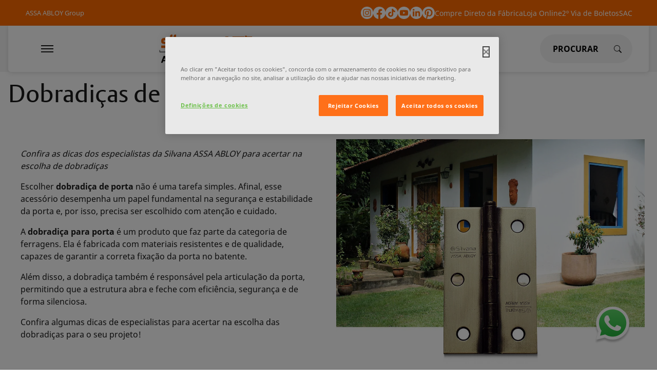

--- FILE ---
content_type: text/html;charset=utf-8
request_url: https://www.silvana.com.br/pt/silvana-assa-abloy/blog/dobradicas-de-porta-como-escolher1
body_size: 12049
content:
<!DOCTYPE HTML>
<html lang="pt-BR">
<head>
    <meta charset="UTF-8"/>
    
       <title>Dobradiças de porta: como escolher?</title>
    
    <meta name="template" content="silvana-brazil-content"/>
    <meta name="viewport" content="width=device-width, initial-scale=1"/>
    <meta name="login-details" content="[base64]"/>
    <meta name="siteConfigDetails" content="[base64]"/>
    <script defer="defer" type="text/javascript" src="/.rum/@adobe/helix-rum-js@%5E2/dist/rum-standalone.js"></script>
<link rel="preconnect" href="https://cdn.cookielaw.org"/>
    <link rel="preconnect" href="https://www.googletagmanager.com"/>
    <link rel="preconnect" href="https://webservices.globalweb.aws.assaabloy.com"/>
    
        <!-- OneTrust Cookies Consent Notice start -->
        <script src="https://cdn.cookielaw.org/scripttemplates/otSDKStub.js" type="text/javascript" charset="UTF-8" data-domain-script="a4289aa7-1fb1-452e-857e-071d3ed9bc9d"></script>
        <!-- OneTrust Cookies Consent Notice end -->
    
    <!-- Include Salesforce Interactive SDK -->

    <script src="https://cdn.c360a.salesforce.com/beacon/c360a/4669f5b2-19c7-4675-814f-b95dfbbe5678/scripts/c360a.min.js" defer></script>
    
        <script defer src="/etc.clientlibs/americas-onecms/clientlibs/clientlib-utils.lc-74745bd057861faac85bd7c1717c71be-lc.min.js"></script>
<script defer src="/etc.clientlibs/americas-onecms/components/structure/page/clientlib.lc-95470e20c20b2e4cf81bb1f0faaf8b89-lc.min.js"></script>

    



    <script defer src="/etc.clientlibs/americas-onecms/components/structure/page/datalayer-clientlib.lc-e114390b69c93dc0fe6c3d39cc748002-lc.min.js"></script>


    
    

    
    
    <meta property="og:type" content="website"/>
    
    <meta property="og:url" content="https://www.silvana.com.br/pt/silvana-assa-abloy/blog/dobradicas-de-porta-como-escolher1"/>
    <meta property="og:title" content="Dobradiças de porta: como escolher? | "/>
    <meta property="og:description" content="Escolher dobradiça de porta não é uma tarefa simples. Afinal, esse acessório desempenha um papel fundamental na segurança e estabilidade da porta e, por isso, precisa ser escolhido com atenção e cuidado."/>
    
        <meta property="og:image" content="/content/silvana/br/pt/silvana-assa-abloy/blog/dobradicas-de-porta-como-escolher1.thumb.319.319.png?ck=1709564343"/>
        <meta name="image" content="/content/silvana/br/pt/silvana-assa-abloy/blog/dobradicas-de-porta-como-escolher1.thumb.319.319.png?ck=1709564343"/>
    
    
    
    
    <!--SEO-->
    <meta property="keywords" content="dobradiça, dobradiças, dobradiça para porta, dobradiças para portas, melhor dobradiça"/>
    <link rel="canonical" href="https://www.silvana.com.br/pt/silvana-assa-abloy/blog/dobradicas-de-porta-como-escolher1"/>
    <meta name="description" content="Escolher dobradiça de porta não é uma tarefa simples. Afinal, esse acessório desempenha um papel fundamental na segurança e estabilidade da porta e, por isso, precisa ser escolhido com atenção e cuidado."/>
    <link rel="alternate" hreflang="pt_br" href="https://www.silvana.com.br/pt/silvana-assa-abloy/blog/dobradicas-de-porta-como-escolher1"/>
    
        
    
    
    

    
    
        

  

  

  <script type="application/ld+json">
      [
        {
          "@context": "http://www.schema.org",
          "@type": "WebPage",
          "name": "Dobradiças de porta: como escolher?",
          "url": "https://www.silvana.com.br/pt/silvana-assa-abloy/blog/dobradicas-de-porta-como-escolher1",
          "description": "Escolher dobradiça de porta não é uma tarefa simples. Afinal, esse acessório desempenha um papel fundamental na segurança e estabilidade da porta e, por isso, precisa ser escolhido com atenção e cuidado.",
          "publisher": {
            "@type": "Corporation",
            "name": ""
          }
        }
      ]
  </script>

    
    
    
    <!-- Google Tag Manager Global Container-->
    <script>(function (w, d, s, l, i) {
            w[l] = w[l] || [];
            w[l].push({
                'gtm.start':
                    new Date().getTime(), event: 'gtm.js'
            });
            var f = d.getElementsByTagName(s)[0],
                j = d.createElement(s), dl = l != 'dataLayer' ? '&l=' + l : '';
            j.async = true;
            j.src =
                'https://www.googletagmanager.com/gtm.js?id=' + i + dl;
            f.parentNode.insertBefore(j, f);
        })(window, document, 'script', 'dataLayer', 'GTM-5MHDM3Z');
    </script>
    <!-- End Google Tag Manager Global Container-->

    


    
        <!-- Start Custom Head script/styles -->
        <meta name="google-site-verification" content="F70ukuFQgdOpzSB9DS6t9Zbf9QQnyzqcz07D4oiOeAE" />
<meta name="google-site-verification" content="3DrOm61gcbjrlRIP4eAumd77SiETXHqz9Htrkrx56Jw" />
        <!-- End Custom Head script/styles -->
    

    
    
    

    

    
    
    

    
    

    <link href="/content/dam/assa-abloy/americas/latam/silvana/br/pt/seo/favicon_silvana.ico" rel="icon"/>
    
    
    <style>:root{--assa-link-color:#FF6B00;--assa-primary-color:#FF6B00;--assa-secondary-color:#FF6B00;--assa-secondary-color-hover:#FF6B00;--assa-button-hover-color:#FF6B00;--assa-button-border-radius:1.875rem;--assa-checkbox-border-color:#FF6B00}</style>
    
        
    
<link rel="stylesheet" href="/etc.clientlibs/americas-onecms/clientlibs/clientlib-bootstrap/v4.3.1.lc-c7fea12c0dd80e5eb1a6bc2ddefd6db5-lc.min.css" type="text/css">
<link rel="stylesheet" href="/etc.clientlibs/americas-onecms/clientlibs/clientlib-base.lc-36f3296cb0bae93e9285f6601e340589-lc.min.css" type="text/css">
<link rel="stylesheet" href="/etc.clientlibs/americas-onecms/clientlibs/clientlib-onecms-common.lc-171eda11662aa4cc4c44aefec01167e3-lc.min.css" type="text/css">



        
    
<link rel="stylesheet" href="/etc.clientlibs/latam/clientlibs/clientlib-latam-common.lc-605f1b2abc5c01643f706e414d50d2a3-lc.min.css" type="text/css">



    
     
    
    <script defer src="/etc.clientlibs/americas-onecms/clientlibs/clientlib-lazyimage.lc-427a58f82d5c3878831064403f77599f-lc.min.js"></script>

    <script defer src="/etc.clientlibs/core/wcm/components/commons/site/clientlibs/container.lc-0a6aff292f5cc42142779cde92054524-lc.min.js"></script>
<script defer src="/etc.clientlibs/americas-onecms/clientlibs/clientlib-base.lc-5cd63c36394ca1f95f46ab4abeab6e76-lc.min.js"></script>
<script defer src="/etc.clientlibs/americas-onecms/clientlibs/clientlib-onecms-common.lc-72d03c57a3827421ba1e20a51c3457d9-lc.min.js"></script>

    
        
            <script defer src="/etc.clientlibs/latam/clientlibs/clientlib-latam-common.lc-8ca09db327ca488dfc6146af8a561fde-lc.min.js"></script>

        
    
    

</head>
<body class="page basicpage" id="page-f46d9ba7cf">

    
        
    



        
    



    
        
        <!-- Google Tag Manager (noscript) global container-->
        <noscript>
            <iframe src="https://www.googletagmanager.com/ns.html?id=GTM-5MHDM3Z" height="0" width="0" style="display:none;visibility:hidden"></iframe>
        </noscript>
        <!-- End Google Tag Manager (noscript) -->
        

        
    







    




    



    
<div class="root container responsivegrid">

    
    <div id="container-72d34db587" class="cmp-container">
        


<div class="aem-Grid aem-Grid--12 aem-Grid--default--12 ">
    
    <div class="experiencefragment aem-GridColumn aem-GridColumn--default--12">

<div class="cmp-experiencefragment cmp-experiencefragment--header">

    



<div class="xf-content-height">
    <div class="root container responsivegrid">

    
    <div id="container-49294db9f3" class="cmp-container">
        


<div class="aem-Grid aem-Grid--12 aem-Grid--default--12 ">
    
    <div class="container responsivegrid aem-GridColumn aem-GridColumn--default--12">

    
    <div id="container-c4b1b607db" class="cmp-container">
        


<div class="aem-Grid aem-Grid--12 aem-Grid--default--12 ">
    
    <div class="header aem-GridColumn aem-GridColumn--default--12">


    
    
    <header id="onecms-header" class="onecms-cmp-header " data-bgcolor="bg-grey" data-metrics-config-group="Header (V2)" data-enableelasticsearch="true">
        <div class="header-container">
            
    
    
    <div class="global-links sly-img-cmp">
        <div class="left-floating">
	    <span class="mobile-dropdown hide">
			<a class="action-selected" href="https://www.assaabloy.com/group/en" target="_blank" data-config-metrics-item="ASSA ABLOY Group">ASSA ABLOY Group</a>
			<i class="arrow down"></i>
		</span>
            <ul class="left-floating-links hide">
                <li>
                    <a class="global-link a" href="https://www.assaabloy.com/group/en" target="_blank" data-config-metrics-item="ASSA ABLOY Group">ASSA ABLOY Group</a>
                </li>
            </ul>
        </div>
        <div class="right-floating drop-down">
            <div class="onecms-icon-group-container">
		
                <ul class="right-floating-links hide">
                    <li>
                        <a class="global-link a icon md" target="_blank" href="https://www.instagram.com/silvanaassaabloy/" data-config-metrics-item="icon" onclick="handleButtonOrLinkClick('link_click', 'link click', this, this.href);event.stopPropagation();">
                            
                            
                                


<div class="onecms-img" data-src="/adobe/assets/urn:aaid:aem:3f9e0447-119a-4382-a857-823e419636ca/as/Ícones redes- Instagram.png">    
</div>

                            
                        </a>
                        

                    
                        <a class="global-link a icon md" target="_blank" href="https://www.facebook.com/silvanaassaabloy/?locale=pt_BR" data-config-metrics-item="icon" onclick="handleButtonOrLinkClick('link_click', 'link click', this, this.href);event.stopPropagation();">
                            
                            
                                


<div class="onecms-img" data-src="/adobe/assets/urn:aaid:aem:ef4336bb-1be7-40b8-87db-38d4db29d896/as/Ícones redes- Facebook.png">    
</div>

                            
                        </a>
                        

                    
                        <a class="global-link a icon md" href="https://www.tiktok.com/@silvanaassaabloy" data-config-metrics-item="icon" onclick="handleButtonOrLinkClick('link_click', 'link click', this, this.href);event.stopPropagation();">
                            
                            
                                


<div class="onecms-img" data-src="/adobe/assets/urn:aaid:aem:c396dbbc-73d0-4376-bf0d-e0f35e56b49b/as/Ícones redes- TikTok.png">    
</div>

                            
                        </a>
                        

                    
                        <a class="global-link a icon md" target="_blank" href="https://www.youtube.com/channel/UC7luTijyJtP-0D3UOd0giUQ" data-config-metrics-item="icon" onclick="handleButtonOrLinkClick('link_click', 'link click', this, this.href);event.stopPropagation();">
                            
                            
                                


<div class="onecms-img" data-src="/adobe/assets/urn:aaid:aem:db18f782-e559-4121-91d1-41a7a2fe54b9/as/Ícones redes- Youtube.png">    
</div>

                            
                        </a>
                        

                    
                        <a class="global-link a icon md" target="_blank" href="https://br.linkedin.com/company/silvana-assa-abloy" data-config-metrics-item="icon" onclick="handleButtonOrLinkClick('link_click', 'link click', this, this.href);event.stopPropagation();">
                            
                            
                                


<div class="onecms-img" data-src="/adobe/assets/urn:aaid:aem:779545c4-7a0d-42a1-b005-63cd0b0a119b/as/Ícones redes- LinkedIn.png">    
</div>

                            
                        </a>
                        

                    
                        <a class="global-link a icon md" href="https://br.pinterest.com/silvanaassaabloy/" data-config-metrics-item="icon" onclick="handleButtonOrLinkClick('link_click', 'link click', this, this.href);event.stopPropagation();">
                            
                            
                                


<div class="onecms-img" data-src="/adobe/assets/urn:aaid:aem:5e13eb36-b66b-4409-a52d-01cf7fc116b4/as/Ícones redes- Pinterest.png">    
</div>

                            
                        </a>
                        

                    
                        
                        <a class="global-link a text md" target="_blank" href="https://www.silvana.com.br/pt/onde-comprar/VIPS" data-config-metrics-item="Compre Direto da Fábrica">Compre Direto da Fábrica</a>

                    
                        
                        <a class="global-link a text md" target="_blank" href="https://loja.silvana.com.br/" data-config-metrics-item="Loja Online">Loja Online</a>

                    
                        
                        <a class="global-link a text md" target="_blank" href="https://portaldeclientesassaabloy.com.br" data-config-metrics-item="2º Via de Boletos">2º Via de Boletos</a>

                    
                        
                        <a class="global-link a text md" href="tel:+08007722000" data-config-metrics-item="SAC">SAC</a>

                    </li>
                </ul>
            </div>
            
        </div>
    </div>

            
    <div class="navigation">
        <div class="brand-logo sly-img-cmp">
            <div class="brand-logo-container">
                <a href="/pt/index" target="_self" data-config-metrics-item="Silvana Logo">
                    


<div class="onecms-img" data-src="/adobe/assets/urn:aaid:aem:e90a2020-3f87-41c2-bbab-5c6d908d3451/as/Logo 60 anos Silvana AssaAbloy_Original.png" data-alt="Silvana Logo" data-config-metrics-item="Silvana Logo">    
</div>

                </a>
            </div>
        </div>
        
        
    <nav id="mobile-nav" class="nav-menu">
        <button aria-label="Expand Navigation Bar" class="mobile-nav-btn" onclick="this.classList.toggle('open');handleButtonOrLinkClick('button_click', 'button click', this, 'hamburger-nav-menu');event.stopPropagation();" data-config-metrics-item="nav-menu">
            <span onclick="event.stopPropagation();this.parentElement.click();"></span>
            <span onclick="event.stopPropagation();this.parentElement.click();"></span>
            <span onclick="event.stopPropagation();this.parentElement.click();"></span>
        </button>
    </nav>
    <nav id="desktop-nav" class="nav-menu" data-menu="[base64]"></nav>

        
        <div class="search-and-useractions">
        	
            <div class="global-search" data-search="[base64]"></div>
            
            
        </div>
    </div>
    <section id="desktop-mm" class="mega-menu desktop">
        <section class="one"></section>
        <section class="two"></section>
        <section class="three"></section>
        <section class="four"></section>
    </section>

        </div>
    </header>
    

    

</div>

    
</div>

    </div>

    
</div>

    
</div>

    </div>

    
</div>

</div>
</div>
</div>
<div class="container responsivegrid aem-GridColumn aem-GridColumn--default--12">

    
    <div id="container-e702df4e1f" class="cmp-container">
        


<div class="aem-Grid aem-Grid--12 aem-Grid--default--12 ">
    
    <div class="container responsivegrid aem-GridColumn aem-GridColumn--default--12">

    
    <div id="container-829be33b5c" class="cmp-container">
        


<div class="aem-Grid aem-Grid--12 aem-Grid--default--12 ">
    
    <div class="title aem-GridColumn aem-GridColumn--default--12">
  <div class="onecms-bg-wrapper bg-onecms-white">
    <div class="onecms cmp-title">
      <h3 class="left">
        Dobradiças de porta: como escolher?
      </h3>
    </div>
  </div>


</div>
<div class="colctrlcomp aem-GridColumn aem-GridColumn--default--12">


<style scoped>
.colctrlcomp-container.assagrey {
    background-color: #f4f4f4;
  }
  .colctrlcomp-container.assawhite {
    background-color: #fff;
  }


.colctrlcomp .colctrlcomp-container{
	padding: 96px 8px;
}

.no-left-padding{
		padding-left: 0px !important;
		padding-right: 0px !important;
	}

.colctrlcomp .colctrlcomp-container .assa-global-gutter{
	max-width: 1520px;
    margin: auto;
}

.colctrlcomp .colctrlcomp-container .assa-global-gutter .row .card-content{
    padding-top: 15px;
	padding-bottom: 15px;
	word-break: break-word;
}

.colctrlcomp .colctrlcomp-container.padding-top-small{
	padding-top: 24px;
}
.colctrlcomp .colctrlcomp-container.padding-bottom-small{
	padding-bottom: 24px;
}
.colctrlcomp .colctrlcomp-container.padding-top-medium{
	padding-top: 48px;
}
.colctrlcomp .colctrlcomp-container.padding-bottom-medium{
	padding-bottom: 48px;
}
.colctrlcomp .colctrlcomp-container.padding-top-large{
	padding-top: 96px;
}
.colctrlcomp .colctrlcomp-container.padding-bottom-large{
	padding-bottom: 96px;
}




@media (min-width: 1441px){
    .colctrlcomp .colctrlcomp-container .assa-global-gutter .row{
        margin-left: -25px;
        margin-right: -25px;
    }

    .colctrlcomp .colctrlcomp-container .assa-global-gutter .row .card-content{
        padding-left:  25px;
        padding-right: 25px;
    }
}

@media (max-width: 1440px){
	.colctrlcomp .colctrlcomp-container .assa-global-gutter{
		padding: 0 16px;
	}

	.colctrlcomp .colctrlcomp-container .assa-global-gutter.no-left-padding{
		padding: 0 0px;
	}
}


@media (min-width: 768px) and (max-width: 1023px){
	.colctrlcomp .colctrlcomp-container{
		padding: 48px 8px !important;
	}

	.colctrlcomp .colctrlcomp-container.no-left-padding{
		padding: 48px 0px !important;
	}
}


@media (max-width: 767px){
	.colctrlcomp .colctrlcomp-container{
		padding: 16px 8px !important;
	}

	.colctrlcomp .colctrlcomp-container.no-left-padding{
		padding: 16px 0px !important;

	}

.colctrlcomp .colctrlcomp-container .assa-global-gutter .row .card-content.no-left-padding-mobile{
        padding-left:  0px;
        padding-right: 0px;
    }

}


</style>










<div class="colctrlcomp-container assawhite padding-top-small padding-bottom-small">

<div class="assa-global-gutter">


        <div class="row">
            
                
                
                
                

				
				<div class="col-lg-6 card-content" data-metrics-config-group="Multi Column Control Component">
                	




    
    
    <div class="rte text">
    <div class="latam cmp-rte left">
        <div class="rte-wrapper"><p><i>Confira as dicas dos especialistas da Silvana ASSA ABLOY para acertar na escolha de dobradiças&nbsp;</i></p>
<p>Escolher <b>dobradiça de porta</b> não é uma tarefa simples. Afinal, esse acessório desempenha um papel fundamental na segurança e estabilidade da porta e, por isso, precisa ser escolhido com atenção e cuidado.&nbsp;</p>
<p>A <b>dobradiça para porta</b> é um produto que faz parte da categoria de ferragens. Ela é fabricada com materiais resistentes e de qualidade, capazes de garantir a correta fixação da porta no batente.&nbsp;</p>
<p>Além disso, a dobradiça também é responsável pela articulação da porta, permitindo que a estrutura abra e feche com eficiência, segurança e de forma silenciosa.&nbsp;</p>
<p>Confira algumas dicas de especialistas para acertar na escolha das dobradiças para o seu projeto!</p>
<p>&nbsp;</p>
<h3>Quais são os principais modelos de dobradiças para porta?</h3>
</div>
    </div>
    

</div>



                </div>
				
            
                
                
                
                

				
				<div class="col-lg-6 card-content" data-metrics-config-group="Multi Column Control Component">
                	




    
    
    <div class="textImage image">
  <div class="onecms cmp-textImage">
    <div class="onecms-bg-wrapper assawhite">
      <div class="onecms-textImage">
        <div class="cmp-textImage-container img-bottom" data-padding="0">
          <div class="cmp-textImage-text-container">
            <div class="cmp-textImage-heading">
              <h2></h2>
            </div>
            <div class="cmp-textImage-description">
              <h4></h4>
            </div>
          </div>
          <div class="textImage-img" data-width="630" data-height="630" data-target="_self" data-config-metrics-title="dobradiça para porta" onclick="handleButtonOrLinkClick('link_click', 'link click', this, this.dataset.url);event.stopPropagation();">
            


<div class="onecms-img" data-src="/adobe/assets/urn:aaid:aem:bd5fce5b-cb8c-4018-8f72-23c873c16e06/as/silvanaassaabloy_293102467_371598025056125_2422638116333698390_n.jpg" data-alt="dobradiça para porta" data-config-metrics-item="dobradiça para porta">    
</div>

          </div>
        </div>
      </div>
    </div>
  </div>


</div>



                </div>
				
            
        </div>
    </div>
</div>






</div>
<div class="rte text aem-GridColumn aem-GridColumn--default--12">
    <div class="latam cmp-rte left">
        <div class="rte-wrapper"><p>O catálogo de dobradiças para porta é bastante amplo. Basicamente, o que diferencia um modelo do outro é o tipo de acabamento, o material de fabricação, o nível de resistência mecânica e a capacidade de sustentação, ou seja, quantos quilos a dobradiça suporta.&nbsp;</p>
<p>Existem modelos de dobradiças simples, que podem ser usados em portas, janelas e móveis; e dobradiças especiais para serviços de serralheria, para portões pesados e instalações que necessitam de condições específicas.&nbsp;</p>
<p>Hoje, as dobradiças mais requisitadas no mercado são:</p>
<p><b>Dobradiça vai e vem</b> – Indicada para instalação em portas vai e vem de madeira ou alumínio. Tem ótimo acabamento e chave allen que regula a tensão da mola.</p>
<p><b>Dobradiça para portão</b> – Modelo fabricado em aço carbono, indicado para aplicação em portas e portões de ferro através de soldagem.</p>
<p><b>Dobradiça pino bola </b>– É uma opção de parafusar, com pino comum. Essa dobradiça é indicada para portas, móveis e janelas.&nbsp;</p>
<p><b>Dobradiça com rolamento em aço carbono </b>– É uma dobradiça robusta e que possui rolamentos entre os enrolados. O modelo proporciona uma abertura e um fechamento de porta bastante suave.&nbsp;</p>
<p><b>Dobradiça simples </b>– É a mais usada por causa de sua grande versatilidade e resistência mecânica. O produto tem vasta aplicação, desde pequenos objetos até portas.&nbsp;</p>
<p>&nbsp;</p>
<h3>Dicas para escolher dobradiças para portas&nbsp;</h3>
<p><br>
Na hora de escolher dobradiças para portas, existem alguns aspectos que precisam ser observados, como:&nbsp;</p>
<ul>
<li><p>Peso da porta;</p>
</li>
<li><p>Tipo de instalação;</p>
</li>
<li><p>Condições ambientais do local de instalação;</p>
</li>
<li><p>Composição do acessório.&nbsp;</p>
</li>
</ul>
<p>Segundo especialistas do setor, as dobradiças devem ser escolhidas com um olhar estético e técnico. Isso porque, além de desempenhar uma importante função estrutural, a dobradiça também agrega valor ao estilo e à beleza da porta.&nbsp;</p>
<p>Dessa forma, é necessário escolher o acessório correto para o tipo de esquadria que será instalado, avaliar a qualidade do material usado na fabricação das chapas e do eixo cilíndrico da dobradiça e analisar também o acabamento das peças.&nbsp;</p>
<p>Buscar um produto fabricado por uma empresa com tradição é uma forma de garantir uma compra segura e com ótimo custo-benefício. A <a href="https://loja.silvana.com.br/dob-882-x-3-x-2-1-2-inox-esc-cart-c-03-unds">Dobradiça 882</a>, da Silvana ASSA ABLOY, por exemplo, é um modelo com rolamento e lubrificação, gerando mais suavidade aos movimentos da porta.&nbsp;</p>
<p>Já a <a href="https://loja.silvana.com.br/dob-850-x-3-zinc-cart">Dobradiça 850</a>, também da Silvana, é líder de vendas nacionalmente e oferece a alta resistência do aço carbono aliada à sua versatilidade de aplicação, podendo ser usada em portas, armários, janelas e pequenos objetos.&nbsp;</p>
<p>Para acertar na escolha, siga as orientações a seguir:&nbsp;</p>
<ul>
<li><p>Dê preferência a dobradiças fabricadas em aço inox, latão e aço carbono;</p>
</li>
<li><p>Verifique se o acessório estará sujeito a variações de temperatura, chuva, maresia e contato com substâncias com potencial corrosivo. Nestes casos, vale a pena comprar uma dobradiça resistente a intempéries;&nbsp;</p>
</li>
<li><p>Analise a estrutura, o material e o peso da porta para comprar a dobradiça mais adequada;</p>
</li>
<li><p>Para projetos residenciais, a dobradiça simples é a mais recomendada;</p>
</li>
<li><p>Para portas pivotantes e de madeira maciça, a dobradiça vai e vem é uma boa opção;</p>
</li>
<li><p>Verifique a faixa de peso suportada pela dobradiça;</p>
</li>
<li><p>Escolha uma marca de qualidade comprovada.&nbsp;&nbsp;</p>
</li>
</ul>
<p>No mercado nacional, a Silvana ASSA ABLOY é referência na fabricação de dobradiças e outros tipos de ferragens de alta qualidade.&nbsp;</p>
<p>A <a href="https://loja.silvana.com.br/dob-883-x-2-inox-esc-cart-c-02-unds">Dobradiça 883</a> da Silvana é uma das melhores do setor, fabricada em Inox 304 e com resistência a intempéries. O produto é ideal para portas e janelas de madeira instaladas em ambientes internos e externos. Vale a pena conhecer!</p>
<p>Em caso de dúvidas sobre as nossas dobradiças, entre em contato com a equipe de suporte ao cliente, por meio do nosso WhatsApp.</p>
</div>
    </div>
    

</div>
<div class="rte text aem-GridColumn aem-GridColumn--default--12">
    <div class="latam cmp-rte left">
        <div class="rte-wrapper"><h4>Perguntas Frequentes</h4>
<p><b><br>
<br>
Qual é a melhor dobradiça de porta?&nbsp;<br>
</b>A dobradiça da Silvana ASSA ABLOY é reconhecida no mercado pelo melhor custo x benefício, resistência, durabilidade e garantia de fábrica de 12 meses. Além de ser a melhor do mercado, ela é ideal para portas, portões, portinholas e outras estruturas.&nbsp;</p>
<p><b>Qual o funcionamento para uma dobradiça de porta?&nbsp;<br>
</b>A dobradiça de porta é um acessório para sustentação, fixação, abertura e fechamento da porta. O correto funcionamento do componente possibilita a perfeita rotação da porta e traz segurança para a estrutura.&nbsp;</p>
<p><b>Quais os tipos de dobradiça de porta?<br>
</b>Os tipos de dobradiças são diversos, e vão desde as dobradiças mais simples, com funcionalidades básicas; até as mais complexas, para portas que exigem grande sustentação.&nbsp;</p>
<p><b>Como saber se a dobradiça de porta é segura?<br>
</b>É importante adquirir dobradiças de fabricantes confiáveis, que adotam os métodos de produção mais eficientes e um rigoroso controle de qualidade. Também é essencial usar a dobradiça adequada para cada finalidade, como para portas de madeira, portas metálicas, portões pesados e portinholas.</p>
</div>
    </div>
    

</div>

    
</div>

    </div>

    
</div>

    
</div>

    </div>

    
</div>
<div class="experiencefragment aem-GridColumn aem-GridColumn--default--12">

<div class="cmp-experiencefragment cmp-experiencefragment--footer">

    



<div class="xf-content-height">
    <div class="root container responsivegrid">

    
    <div id="container-e930e59cbb" class="cmp-container">
        


<div class="aem-Grid aem-Grid--12 aem-Grid--default--12 ">
    
    <div class="container responsivegrid aem-GridColumn aem-GridColumn--default--12">

    
    <div id="container-40717943b9" class="cmp-container">
        


<div class="aem-Grid aem-Grid--12 aem-Grid--default--12 ">
    
    <div class="raw-html aem-GridColumn aem-GridColumn--default--12">



<div style="
    max-width: 1520px;
    margin:auto;
    padding:16px;
"><!-- digital chat --> 
 <div id="chat_tm2" style="display: none"></div><script>var TM2_URL="https://assaabloy.tm2digital.com/chat";var TM2_TOKEN="DDyFm-bianE-cCybg-Aeoxc-kjrvr";var url=TM2_URL+"/api/webchat/"+TM2_TOKEN;var xhr=new XMLHttpRequest();xhr.open("GET",url);xhr.onload=function(){if(xhr.status===200){var done=!1;var script=document.createElement("script");script.async=!0;script.type="application/javascript";script.src=TM2_URL+"/api/webchat/js/"+TM2_TOKEN;document.getElementById("chat_tm2").innerHTML=this.response;script.onreadystatechange=script.onload=function(e){if(!done&&(!this.readyState||this.readyState=="loaded"||this.readyState=="complete")){done=!0;startTm2Chat()}};document.getElementsByTagName("HEAD").item(0).appendChild(script)}};xhr.send();</script>
 
 <!-- whatsapp chat -->
<div style="position: fixed;right: 50px;bottom: 50px;">
    <a target="_blank" href="https://api.whatsapp.com/send?phone=551156934700&amp;app_absent=0" data-config-metrics-item="/content/dam/assa-abloy/americas/latam/yale-connect/latam/es/images/icons/Wharsapp%20icon.png">
        <img data-config-metrics-item="Whatsapp Floating Icon" data-config-metrics-title="Whatsapp Floating Icon" alt="Whatsapp" aria-label="Whatsapp" src="/content/dam/assa-abloy/americas/latam/yale-connect/latam/es/images/icons/Wharsapp%20icon.png">
    </a>
</div></div>



</div>
<div class="footer aem-GridColumn aem-GridColumn--default--12">
    <div class="bg-wrapper footerContainer bg-assa-grey">
        <div data-metrics-config-group="Footer">
            <div id="desktop">
                <div class="footer-links row">
                    
                        <div class="col">
                            <p class="footer-column-title anchor-link">
                                <a href="/pt/silvana-assa-abloy">Silvana ASSA ABLOY</a>
                            </p>
                            <ul class="footer-column-list">
                                <li data-config-metrics-title="Blog" class=" ">
                                    <a href="/pt/silvana-assa-abloy/blog" target="_blank" class="anchor-link">Blog</a>
                                </li>
                            
                                <li data-config-metrics-title="Sobre" class=" ">
                                    <a href="/pt/silvana-assa-abloy/sobre" target="_self" class="anchor-link">Sobre</a>
                                </li>
                            
                                <li data-config-metrics-title="Grupo ASSA ABLOY" class=" ">
                                    <a href="/pt/silvana-assa-abloy/grupo-assa-abloy" target="_self" class="anchor-link">Grupo ASSA ABLOY</a>
                                </li>
                            
                                <li data-config-metrics-title="Catálogos | Manuais | Certificações " class=" ">
                                    <a href="/pt/silvana-assa-abloy/Catalogos_Manuais_Certificacoes" target="_blank" class="anchor-link">Catálogos | Manuais | Certificações </a>
                                </li>
                            
                                <li data-config-metrics-title="Aviso de Privacidade" class=" ">
                                    <a href="/pt/aviso-de-privacidade" target="_blank" class="anchor-link">Aviso de Privacidade</a>
                                </li>
                            
                                <li data-config-metrics-title="Uso de Cookie" class=" ">
                                    <a href="/pt/uso-de-cookie" target="_blank" class="anchor-link">Uso de Cookie</a>
                                </li>
                            </ul>
                        </div>
                    
                        <div class="col">
                            <p class="footer-column-title anchor-link">
                                <a href="/pt/produtos">Produtos</a>
                            </p>
                            <ul class="footer-column-list">
                                <li data-config-metrics-title="Digitais" class=" ">
                                    <a href="/pt/produtos/Digitais" target="_self" class="anchor-link">Digitais</a>
                                </li>
                            
                                <li data-config-metrics-title="Dobradiças e Pivôs" class=" ">
                                    <a href="/pt/produtos/dobradicas" target="_self" class="anchor-link">Dobradiças e Pivôs</a>
                                </li>
                            
                                <li data-config-metrics-title="Fechaduras" class=" ">
                                    <a href="/pt/produtos/fechaduras" target="_self" class="anchor-link">Fechaduras</a>
                                </li>
                            
                                <li data-config-metrics-title="Ferragens" class=" ">
                                    <a href="/pt/produtos/ferragens0" target="_self" class="anchor-link">Ferragens</a>
                                </li>
                            </ul>
                        </div>
                    
                        <div class="col">
                            <p class="footer-column-title anchor-link">
                                <a href="/pt/onde-comprar">Onde Comprar</a>
                            </p>
                            <ul class="footer-column-list">
                                <li data-config-metrics-title="Loja Online" class=" ">
                                    <a href="https://loja.silvana.com.br/" target="_blank" class="anchor-link">Loja Online</a>
                                </li>
                            
                                <li data-config-metrics-title="Revendas" class=" ">
                                    <a href="/pt/onde-comprar/revendas" target="_blank" class="anchor-link">Revendas</a>
                                </li>
                            
                                <li data-config-metrics-title="Representantes | OEM" class=" ">
                                    <a href="/pt/onde-comprar/Representantes_OEM" target="_self" class="anchor-link">Representantes | OEM</a>
                                </li>
                            
                                <li data-config-metrics-title="Representantes | Revenda" class=" ">
                                    <a href="/pt/onde-comprar/Representantes_Revendas" target="_self" class="anchor-link">Representantes | Revenda</a>
                                </li>
                            
                                <li data-config-metrics-title="Representantes | Engenharia" class=" ">
                                    <a href="/pt/onde-comprar/Representantes_Engenharia" target="_self" class="anchor-link">Representantes | Engenharia</a>
                                </li>
                            
                                <li data-config-metrics-title="Compre Direto da Fábrica" class=" ">
                                    <a href="/pt/onde-comprar/VIPS" target="_self" class="anchor-link">Compre Direto da Fábrica</a>
                                </li>
                            </ul>
                        </div>
                    
                        <div class="col">
                            <p class="footer-column-title anchor-link">
                                <a href="/pt/silvana-assa-abloy/contato">Contato</a>
                            </p>
                            <ul class="footer-column-list">
                                <li data-config-metrics-title="2° Via de Boletos" class=" ">
                                    <a href="https://qmsaf.com.br/" target="_self" class="anchor-link">2° Via de Boletos</a>
                                </li>
                            
                                <li data-config-metrics-title="Atendimento ao Cliente" class=" ">
                                    <a href="/pt/silvana-assa-abloy/contato" target="_self" class="anchor-link">Atendimento ao Cliente</a>
                                </li>
                            
                                <li data-config-metrics-title="Especificação" class=" ">
                                    <a href="/pt/silvana-assa-abloy/contato/especificacao" target="_self" class="anchor-link">Especificação</a>
                                </li>
                            </ul>
                        </div>
                    
                </div>
            </div>
            <div id="mobile">
                <div class="accordion">
                    <div class="card">
                        <div class="card-header">
                            <div class="title-container">
                            	
                                 Silvana ASSA ABLOY
                                    <svg xmlns="http://www.w3.org/2000/svg" viewBox="0 0 16 16" width="1em" height="1em" fill="currentColor" class="chevron">
                                    	<path fill-rule="evenodd" d="M1.646 4.646a.5.5 0 0 1 .708 0L8 10.293l5.646-5.647a.5.5 0 0 1 .708.708l-6 6a.5.5 0 0 1-.708 0l-6-6a.5.5 0 0 1 0-.708z"></path>
                                	</svg>
                                
                            </div>
                            <div class="collapse">
                                <div class="card-body">
                                    <ul class="inner-links">
                                        <li data-config-metrics-title="Blog">
                                            <a href="/pt/silvana-assa-abloy/blog" target="_blank" class="anchor-link">Blog</a>
                                        </li>
                                    
                                        <li data-config-metrics-title="Sobre">
                                            <a href="/pt/silvana-assa-abloy/sobre" target="_self" class="anchor-link">Sobre</a>
                                        </li>
                                    
                                        <li data-config-metrics-title="Grupo ASSA ABLOY">
                                            <a href="/pt/silvana-assa-abloy/grupo-assa-abloy" target="_self" class="anchor-link">Grupo ASSA ABLOY</a>
                                        </li>
                                    
                                        <li data-config-metrics-title="Catálogos | Manuais | Certificações ">
                                            <a href="/pt/silvana-assa-abloy/Catalogos_Manuais_Certificacoes" target="_blank" class="anchor-link">Catálogos | Manuais | Certificações </a>
                                        </li>
                                    
                                        <li data-config-metrics-title="Aviso de Privacidade">
                                            <a href="/pt/aviso-de-privacidade" target="_blank" class="anchor-link">Aviso de Privacidade</a>
                                        </li>
                                    
                                        <li data-config-metrics-title="Uso de Cookie">
                                            <a href="/pt/uso-de-cookie" target="_blank" class="anchor-link">Uso de Cookie</a>
                                        </li>
                                    </ul>
                                </div>
                            </div>
                        </div>
                    </div>
<div class="card">
                        <div class="card-header">
                            <div class="title-container">
                            	
                                 Produtos
                                    <svg xmlns="http://www.w3.org/2000/svg" viewBox="0 0 16 16" width="1em" height="1em" fill="currentColor" class="chevron">
                                    	<path fill-rule="evenodd" d="M1.646 4.646a.5.5 0 0 1 .708 0L8 10.293l5.646-5.647a.5.5 0 0 1 .708.708l-6 6a.5.5 0 0 1-.708 0l-6-6a.5.5 0 0 1 0-.708z"></path>
                                	</svg>
                                
                            </div>
                            <div class="collapse">
                                <div class="card-body">
                                    <ul class="inner-links">
                                        <li data-config-metrics-title="Digitais">
                                            <a href="/pt/produtos/Digitais" target="_self" class="anchor-link">Digitais</a>
                                        </li>
                                    
                                        <li data-config-metrics-title="Dobradiças e Pivôs">
                                            <a href="/pt/produtos/dobradicas" target="_self" class="anchor-link">Dobradiças e Pivôs</a>
                                        </li>
                                    
                                        <li data-config-metrics-title="Fechaduras">
                                            <a href="/pt/produtos/fechaduras" target="_self" class="anchor-link">Fechaduras</a>
                                        </li>
                                    
                                        <li data-config-metrics-title="Ferragens">
                                            <a href="/pt/produtos/ferragens0" target="_self" class="anchor-link">Ferragens</a>
                                        </li>
                                    </ul>
                                </div>
                            </div>
                        </div>
                    </div>
<div class="card">
                        <div class="card-header">
                            <div class="title-container">
                            	
                                 Onde Comprar
                                    <svg xmlns="http://www.w3.org/2000/svg" viewBox="0 0 16 16" width="1em" height="1em" fill="currentColor" class="chevron">
                                    	<path fill-rule="evenodd" d="M1.646 4.646a.5.5 0 0 1 .708 0L8 10.293l5.646-5.647a.5.5 0 0 1 .708.708l-6 6a.5.5 0 0 1-.708 0l-6-6a.5.5 0 0 1 0-.708z"></path>
                                	</svg>
                                
                            </div>
                            <div class="collapse">
                                <div class="card-body">
                                    <ul class="inner-links">
                                        <li data-config-metrics-title="Loja Online">
                                            <a href="https://loja.silvana.com.br/" target="_blank" class="anchor-link">Loja Online</a>
                                        </li>
                                    
                                        <li data-config-metrics-title="Revendas">
                                            <a href="/pt/onde-comprar/revendas" target="_blank" class="anchor-link">Revendas</a>
                                        </li>
                                    
                                        <li data-config-metrics-title="Representantes | OEM">
                                            <a href="/pt/onde-comprar/Representantes_OEM" target="_self" class="anchor-link">Representantes | OEM</a>
                                        </li>
                                    
                                        <li data-config-metrics-title="Representantes | Revenda">
                                            <a href="/pt/onde-comprar/Representantes_Revendas" target="_self" class="anchor-link">Representantes | Revenda</a>
                                        </li>
                                    
                                        <li data-config-metrics-title="Representantes | Engenharia">
                                            <a href="/pt/onde-comprar/Representantes_Engenharia" target="_self" class="anchor-link">Representantes | Engenharia</a>
                                        </li>
                                    
                                        <li data-config-metrics-title="Compre Direto da Fábrica">
                                            <a href="/pt/onde-comprar/VIPS" target="_self" class="anchor-link">Compre Direto da Fábrica</a>
                                        </li>
                                    </ul>
                                </div>
                            </div>
                        </div>
                    </div>
<div class="card">
                        <div class="card-header">
                            <div class="title-container">
                            	
                                 Contato
                                    <svg xmlns="http://www.w3.org/2000/svg" viewBox="0 0 16 16" width="1em" height="1em" fill="currentColor" class="chevron">
                                    	<path fill-rule="evenodd" d="M1.646 4.646a.5.5 0 0 1 .708 0L8 10.293l5.646-5.647a.5.5 0 0 1 .708.708l-6 6a.5.5 0 0 1-.708 0l-6-6a.5.5 0 0 1 0-.708z"></path>
                                	</svg>
                                
                            </div>
                            <div class="collapse">
                                <div class="card-body">
                                    <ul class="inner-links">
                                        <li data-config-metrics-title="2° Via de Boletos">
                                            <a href="https://qmsaf.com.br/" target="_self" class="anchor-link">2° Via de Boletos</a>
                                        </li>
                                    
                                        <li data-config-metrics-title="Atendimento ao Cliente">
                                            <a href="/pt/silvana-assa-abloy/contato" target="_self" class="anchor-link">Atendimento ao Cliente</a>
                                        </li>
                                    
                                        <li data-config-metrics-title="Especificação">
                                            <a href="/pt/silvana-assa-abloy/contato/especificacao" target="_self" class="anchor-link">Especificação</a>
                                        </li>
                                    </ul>
                                </div>
                            </div>
                        </div>
                    </div>

                </div>
            </div>
            <div id="copyrights-section">
                <div class="footer-logo row">
                    <div class="col">
                        <ul class="footer-column-list inline">
                            <li>
                                <div class="footer-logo">
                                    
                                </div>
                            </li>
                        </ul>
                    </div>
                </div>
                <div class="copyrights-links">
                    <ul class="footer-column-list inline dot-separated">
                        <li data-config-metrics-title="© ASSA ABLOY">
                            
                            <a href="https://www.assaabloy.com/group/en" target="_blank" class="anchor-link">© ASSA ABLOY</a>
                        </li>
                    
                        <li data-config-metrics-title="Part of ASSA ABLOY Group">
                            
                            <a href="https://www.assaabloy.com/group/en" target="_blank" class="anchor-link">Part of ASSA ABLOY Group</a>
                        </li>
                    
                        <li data-config-metrics-title="Contato">
                            
                            <a href="/pt/silvana-assa-abloy/contato" target="_self" class="anchor-link">Contato</a>
                        </li>
                    
                        <li data-config-metrics-title="Aviso de Privacidade">
                            
                            <a href="/pt/aviso-de-privacidade" target="_self" class="anchor-link">Aviso de Privacidade</a>
                        </li>
                    
                        <li data-config-metrics-title="Uso de Cookie">
                            
                            <a href="/pt/uso-de-cookie" target="_self" class="anchor-link">Uso de Cookie</a>
                        </li>
                    </ul>
                </div>
            </div>
        </div>
    </div>


</div>

    
</div>

    </div>

    
</div>

    
</div>

    </div>

    
</div>

</div>
</div>
</div>

    
</div>

    </div>

    
</div>


    
    
    


    

    

    
    
    

    


</body>
</html>


--- FILE ---
content_type: text/css;charset=utf-8
request_url: https://www.silvana.com.br/etc.clientlibs/americas-onecms/clientlibs/clientlib-onecms-common.lc-171eda11662aa4cc4c44aefec01167e3-lc.min.css
body_size: 30182
content:
@charset "UTF-8";@keyframes react-loading-skeleton{to{transform:translate(100%)}}.react-loading-skeleton{--base-color: #ebebeb;--highlight-color: #f5f5f5;--animation-duration: 1.5s;--animation-direction: normal;--pseudo-element-display: block;background-color:var(--base-color);width:100%;border-radius:.25rem;display:inline-flex;line-height:1;position:relative;-webkit-user-select:none;user-select:none;overflow:hidden;z-index:1}.react-loading-skeleton:after{content:" ";display:var(--pseudo-element-display);position:absolute;top:0;left:0;right:0;height:100%;background-repeat:no-repeat;background-image:linear-gradient(90deg,var(--base-color),var(--highlight-color),var(--base-color));transform:translate(-100%);animation-name:react-loading-skeleton;animation-direction:var(--animation-direction);animation-duration:var(--animation-duration);animation-timing-function:ease-in-out;animation-iteration-count:infinite}@media (prefers-reduced-motion){.react-loading-skeleton{--pseudo-element-display: none}}@font-face{font-family:ASSA Vesta;src:url(../../../etc.clientlibs/americas-onecms/clientlibs/clientlib-onecms-common/resources/fonts/AAVESBIT.ttf);font-weight:700;font-style:italic;font-display:swap}@font-face{font-family:ASSA Vesta;src:url(../../../etc.clientlibs/americas-onecms/clientlibs/clientlib-onecms-common/resources/fonts/AAVESBOL.ttf);font-weight:700;font-style:normal;font-display:swap}@font-face{font-family:ASSA Vesta;src:url(../../../etc.clientlibs/americas-onecms/clientlibs/clientlib-onecms-common/resources/fonts/AAVESITA.ttf);font-weight:300;font-style:italic;font-display:swap}@font-face{font-family:ASSA Vesta;src:url(../../../etc.clientlibs/americas-onecms/clientlibs/clientlib-onecms-common/resources/fonts/AAVESLGT.ttf);font-weight:300;font-style:normal;font-display:swap}@font-face{font-family:ASSA Vesta;src:url(../../../etc.clientlibs/americas-onecms/clientlibs/clientlib-onecms-common/resources/fonts/AAVESLIT.ttf);font-weight:400;font-style:italic;font-display:swap}@font-face{font-family:ASSA Vesta;src:url(../../../etc.clientlibs/americas-onecms/clientlibs/clientlib-onecms-common/resources/fonts/AAVESREG.ttf);font-weight:500;font-style:normal;font-display:swap}@font-face{font-family:Noto Sans;src:url(../../../etc.clientlibs/americas-onecms/clientlibs/clientlib-onecms-common/resources/fonts/NotoSans-Regular.ttf);font-weight:500;font-style:normal;font-display:swap}@font-face{font-family:Noto Sans;src:url(../../../etc.clientlibs/americas-onecms/clientlibs/clientlib-onecms-common/resources/fonts/NotoSans-Bold.ttf);font-weight:700;font-style:normal;font-display:swap}@font-face{font-family:AkzidGro Std Bol;src:url(../../../etc.clientlibs/americas-onecms/clientlibs/clientlib-onecms-common/resources/fonts/AkzidGroStdBol.otf);font-weight:700;font-style:normal;font-display:swap}@font-face{font-family:AkzidGro Std Bol Ita;src:url(../../../etc.clientlibs/americas-onecms/clientlibs/clientlib-onecms-common/resources/fonts/AkzidGroStdBolIta.otf);font-weight:700;font-style:italic;font-display:swap}@font-face{font-family:AkzidGro Std Ita;src:url(../../../etc.clientlibs/americas-onecms/clientlibs/clientlib-onecms-common/resources/fonts/AkzidGroStdIta.otf);font-weight:500;font-style:italic;font-display:swap}@font-face{font-family:AkzidGro Std Lig;src:url(../../../etc.clientlibs/americas-onecms/clientlibs/clientlib-onecms-common/resources/fonts/AkzidGroStdLig.otf);font-weight:300;font-style:normal;font-display:swap}@font-face{font-family:AkzidGro Std Lig Ita;src:url(../../../etc.clientlibs/americas-onecms/clientlibs/clientlib-onecms-common/resources/fonts/AkzidGroStdLigIta.otf);font-weight:300;font-style:italic;font-display:swap}@font-face{font-family:AkzidGro Std Med;src:url(../../../etc.clientlibs/americas-onecms/clientlibs/clientlib-onecms-common/resources/fonts/AkzidGroStdMed.otf);font-weight:400;font-style:normal;font-display:swap}@font-face{font-family:AkzidGro Std Med Ita;src:url(../../../etc.clientlibs/americas-onecms/clientlibs/clientlib-onecms-common/resources/fonts/AkzidGroStdMedIta.otf);font-weight:400;font-style:italic;font-display:swap}@font-face{font-family:AkzidGro Std Reg;src:url(../../../etc.clientlibs/americas-onecms/clientlibs/clientlib-onecms-common/resources/fonts/AkzidGroStdReg.otf);font-weight:500;font-style:normal;font-display:swap}@font-face{font-family:Yale Solis;src:url(../../../etc.clientlibs/americas-onecms/clientlibs/clientlib-onecms-common/resources/fonts/YaleSolisW-Regular.woff2) format("woff2");font-weight:400;font-style:normal;font-display:swap}@font-face{font-family:Yale Solis body;src:url(../../../etc.clientlibs/americas-onecms/clientlibs/clientlib-onecms-common/resources/fonts/YaleSolisW-Regular.woff2) format("woff2");font-weight:400;font-style:normal;font-display:swap}@font-face{font-family:Yale Solis heading;src:url(../../../etc.clientlibs/americas-onecms/clientlibs/clientlib-onecms-common/resources/fonts/YaleSolisW-Bold.woff2) format("woff2");font-weight:700;font-style:normal;font-display:swap}@font-face{font-family:Roboto Black;src:url(../../../etc.clientlibs/americas-onecms/clientlibs/clientlib-onecms-common/resources/fonts/Roboto-Black.ttf);font-weight:900;font-style:normal;font-display:swap}@font-face{font-family:Roboto BlackItalic;src:url(../../../etc.clientlibs/americas-onecms/clientlibs/clientlib-onecms-common/resources/fonts/Roboto-BlackItalic.ttf);font-weight:900;font-style:italic;font-display:swap}@font-face{font-family:Roboto Bold;src:url(../../../etc.clientlibs/americas-onecms/clientlibs/clientlib-onecms-common/resources/fonts/Roboto-Bold.ttf);font-weight:700;font-style:normal;font-display:swap}@font-face{font-family:Roboto BoldItalic;src:url(../../../etc.clientlibs/americas-onecms/clientlibs/clientlib-onecms-common/resources/fonts/Roboto-BoldItalic.ttf);font-weight:700;font-style:italic;font-display:swap}@font-face{font-family:Roboto Italic;src:url(../../../etc.clientlibs/americas-onecms/clientlibs/clientlib-onecms-common/resources/fonts/Roboto-Italic.ttf);font-weight:400;font-style:italic;font-display:swap}@font-face{font-family:Roboto Light;src:url(../../../etc.clientlibs/americas-onecms/clientlibs/clientlib-onecms-common/resources/fonts/Roboto-Light.ttf);font-weight:300;font-style:normal;font-display:swap}@font-face{font-family:Roboto LightItalic;src:url(../../../etc.clientlibs/americas-onecms/clientlibs/clientlib-onecms-common/resources/fonts/Roboto-LightItalic.ttf);font-weight:300;font-style:italic;font-display:swap}@font-face{font-family:Roboto Medium;src:url(../../../etc.clientlibs/americas-onecms/clientlibs/clientlib-onecms-common/resources/fonts/Roboto-Medium.ttf);font-weight:500;font-style:normal;font-display:swap}@font-face{font-family:Roboto MediumItalic;src:url(../../../etc.clientlibs/americas-onecms/clientlibs/clientlib-onecms-common/resources/fonts/Roboto-MediumItalic.ttf);font-weight:500;font-style:italic;font-display:swap}@font-face{font-family:Roboto Regular;src:url(../../../etc.clientlibs/americas-onecms/clientlibs/clientlib-onecms-common/resources/fonts/Roboto-Regular.ttf);font-weight:400;font-style:normal}@font-face{font-family:Roboto Thin;src:url(../../../etc.clientlibs/americas-onecms/clientlibs/clientlib-onecms-common/resources/fonts/Roboto-Thin.ttf);font-weight:100;font-style:normal;font-display:swap}@font-face{font-family:Roboto ThinItalic;src:url(../../../etc.clientlibs/americas-onecms/clientlibs/clientlib-onecms-common/resources/fonts/Roboto-ThinItalic.ttf);font-weight:100;font-style:italic;font-display:swap}.onecms-accordion-wrapper .accordion-item h3.accordion-title{font-size:1.75rem;margin:0}.onecms-accordion-wrapper .accordion-item h3.accordion-title button{outline:none;position:relative;display:flex;align-items:center;width:100%;text-align:left;border:none;background-color:#fff;border-radius:0;font-size:1rem;font-weight:600;line-height:1.5;padding-top:1.1875rem;padding-bottom:.9375rem;padding-left:1rem}.onecms-accordion-wrapper .accordion-item h3.accordion-title button span.title-wrapper{display:block;position:relative;width:100%;color:var(--assa-primary-color, #1a1a1a)}.onecms-accordion-wrapper .accordion-item h3.accordion-title button span.title-wrapper:after{content:"+";width:1.5rem;height:1.5rem;float:right;color:var(--assa-primary-color, #1a1a1a)}.onecms-accordion-wrapper .accordion-item h3.accordion-title button.active span.title-wrapper{color:var(--assa-secondary-color, rgb(0, 160, 208))!important}.onecms-accordion-wrapper .accordion-item h3.accordion-title button.active span.title-wrapper:after{content:"−"}.onecms-accordion-wrapper .accordion-item .accordion-panel .panel-close{background:#e0e0e0;box-sizing:border-box;padding:.5rem 1rem 1.5rem;opacity:0;width:100%;height:0;overflow:hidden}.onecms-accordion-wrapper .accordion-item .accordion-panel .panel-open{overflow:hidden;padding:2rem 1.1875rem;background-color:#fff;border-radius:0;margin-bottom:1.5rem;box-sizing:border-box;opacity:1;width:100%;height:auto}.onecms-accordion-wrapper .accordion-item .accordion-panel p{margin:0}.onecms-anchor{color:var(--assa-primary-color, #1a1a1a);display:block;font-family:var(--assa-font-family-body, Arial, sans-serif, "Helvetica Neue", Helvetica);font-size:16px}.onecms-anchor.disabled{pointer-events:none;opacity:.5}.onecms-anchor.disabled:hover{cursor:not-allowed}.onecms-anchor .icon.icon-grey{color:gray}.onecms-anchor.link{color:var(--assa-primary-color, #1a1a1a)}.onecms-anchor.link .anchor-link-text{font-size:1.1875rem;line-height:1.68;text-decoration:none;color:var(--assa-primary-color, #1a1a1a);width:fit-content}.onecms-anchor.link .anchor-link-text:hover{text-decoration:underline;color:var(--assa-primary-color, #1a1a1a)}.onecms-anchor.link>span:hover{text-decoration:underline;color:var(--assa-link-color, rgb(255, 255, 255))}.onecms-anchor.button:hover{text-decoration:underline}.onecms-anchor.button>span:hover{text-decoration:underline}.onecms-anchor.underline{text-decoration:underline}.onecms-anchor.no-underline{text-decoration:none}.onecms-anchor.no-underline>span:hover{text-decoration:underline}.onecms-anchor.no-hover-underline>:hover{text-decoration:none!important}.onecms-anchor.as-label{color:var(--assa-primary-color, #1a1a1a)}.onecms-anchor.as-label:hover{text-decoration:none;color:var(--assa-primary-color, #1a1a1a)}@media screen and (max-width: 48rem){.onecms-anchor{font-size:.9375rem;line-height:1.375rem}.onecms-anchor.link .anchor-link-text{font-size:.9375rem;line-height:1.375rem;text-decoration:none}.onecms-anchor.button{height:2.5rem}}.search-results-container{z-index:20;position:absolute;right:1.0625rem;margin-top:1.5625rem;padding:1.5rem 2rem;border-radius:.25rem;box-shadow:0 .1875rem .375rem #00000029;background-color:var(--assa-default-component-background-color, #ffffff);width:25.5rem}.search-results-container .category-title{color:var(--assa-primary-color, #1a1a1a);font-size:.8125rem;font-weight:700;font-stretch:normal;font-style:normal;line-height:1.54}.search-results-container .category-title .global-search-title{margin-bottom:.5rem}.search-results-container ul.result-lists{list-style:none;padding-left:0!important}.search-results-container ul.result-lists li{margin-bottom:1rem}.search-results-container ul.result-lists li a{text-decoration:none;color:var(--assa-primary-color, #1a1a1a);font-size:1rem;font-weight:400;font-stretch:normal;font-style:normal;line-height:1.5}.search-results-container ul.result-lists li a .highlight{font-weight:600}.search-results-container ul.result-lists li a span span{word-break:break-word}.search-results-container ul.result-lists li:last-child{margin-bottom:0}.search-results-container hr.onecms-separator{margin:1.5rem 0!important}.search-results-container .onecms-button:first-of-type{margin-bottom:2rem}.search-results-container .onecms-button:only-of-type{margin-bottom:0}@media screen and (max-width: 768px){.search-results-container{width:21.3125rem}.search-results-container ul.result-lists li a{font-size:.8125rem}}.onecms-bg-wrapper>div:not(.onecms-bg-wrapper-no-margin){margin:auto;max-width:1520px}.onecms-bg-wrapper.bg-onecms-white{background-color:var(--assa-bg-primary-color, #fff)}.onecms-bg-wrapper.bg-onecms-grey{background-color:var(--assa-bg-primary-color, #f4f4f4)}.bg-wrapper>div:not(.assa-bg-wrapper-no-margin){margin:auto;max-width:1520px}.bg-wrapper.bg-assa-white{background-color:var(--assa-bg-primary-color, #fff)}.bg-wrapper.bg-assa-grey{background-color:var(--assa-bg-primary-color, #f4f4f4)}.onecms-button-container{max-width:95rem;margin:auto}.onecms-button-container .button-anchor{display:inline-block;text-decoration:none;margin-left:1rem;margin-right:1rem}.onecms-button-container .button-anchor:hover{text-decoration:none}.onecms-button-container .button-anchor.disabled{pointer-events:none}.onecms-button{cursor:pointer;display:inline-block;border-width:0rem;transition:all .1s ease-in-out;position:relative}.onecms-button.padded{margin-left:1rem;margin-right:1rem}.onecms-button.base-btn{font-family:var(--assa-font-family-body, Arial, sans-serif, "Helvetica Neue", Helvetica)!important;font-weight:600;font-style:normal;font-size:clamp(.8125rem,.479rem + .694vw,1rem);line-height:clamp(1.21875rem,.979rem + .694vw,1.5rem);text-align:center;padding:1.0625rem 2.25rem;border-radius:var(--assa-button-border-radius, 1.875rem);font-stretch:normal;margin-right:.3125rem;letter-spacing:normal;display:flex;align-items:center;justify-content:center;word-break:break-word}.onecms-button.base-btn:focus,.onecms-button.base-btn:focus-visible{outline:none}.onecms-button.base-btn .btn-icon{position:relative;text-align:left;pointer-events:none;cursor:default}.onecms-button.base-btn .btn-icon svg{margin-left:.5rem;transition:.2s linear}.onecms-button.base-btn:hover .btn-icon svg{margin-left:.9375rem}.onecms-button.base-btn.view-configure-button{margin-top:auto}.onecms-button.base-btn.big{font-size:clamp(.9375rem,.3819rem + 1.1574vw,1.25rem);min-height:3.5rem;font-weight:600;line-height:clamp(.9375rem,.3819rem + 1.1574vw,1.25rem)}.onecms-button.base-btn.small-btn:not(.link-dark-btn,.link-light-btn,.link-dark-btn-without-icon){padding:.5625rem 1rem;line-height:1.5;min-height:2.5rem}.onecms-button.base-btn.small-btn:not(.link-dark-btn,.link-light-btn,.link-dark-btn-without-icon).secondary-btn{padding:.4375rem 1rem}.onecms-button.base-btn.small-btn:not(.link-dark-btn,.link-light-btn,.link-dark-btn-without-icon).inverted-btn{padding:.4375rem 1rem}.onecms-button.primary-btn{background-color:var(--assa-button-color, var(--assa-secondary-color, rgb(0, 160, 208)));color:var(--assa-button-text-color, var(--assa-secondary-text, rgb(255, 255, 255)))!important}.onecms-button.primary-btn .btn-icon svg path{fill:var(--assa-button-text-color, var(--assa-secondary-text, rgb(255, 255, 255)))}.onecms-button.primary-btn:hover{background-color:var(--assa-button-hover-color, var(--assa-secondary-color-hover, #0393be));text-decoration:underline}.onecms-button.primary-btn:active,.onecms-button.primary-btn:focus{background-color:var(--assa-button-hover-color, var(--assa-secondary-color-hover, #0393be));text-decoration:underline;border:none}.onecms-button.primary-btn[disabled]{background-color:var(--assa-button-hover-color, var(--assa-secondary-color-hover, #0393be));text-decoration:none;opacity:.2;cursor:default}.onecms-button.secondary-btn{background-color:transparent;color:#1a1a1a;border:solid .125rem #1a1a1a}.onecms-button.secondary-btn .btn-icon svg path{fill:#000}.onecms-button.secondary-btn:hover{text-decoration:underline}.onecms-button.secondary-btn[disabled]{opacity:.2;text-decoration:none;cursor:default}.onecms-button.inverted-btn{background-color:transparent;color:var(--assa-secondary-text, rgb(255, 255, 255));border:solid .125rem var(--assa-secondary-text, rgb(255, 255, 255))}.onecms-button.inverted-btn .btn-icon svg path{fill:var(--assa-secondary-text, rgb(255, 255, 255))}.onecms-button.inverted-btn:hover{text-decoration:underline}.onecms-button.inverted-btn[disabled]{opacity:.2;text-decoration:none;cursor:default}.onecms-button.link-dark-btn,.onecms-button.link-light-btn,.onecms-button.link-dark-btn-without-icon{display:inline-flex;grid-gap:.3125rem;color:#1a1a1a;padding:0;background-color:transparent;justify-content:flex-start}.onecms-button.link-dark-btn.big,.onecms-button.link-light-btn.big,.onecms-button.link-dark-btn-without-icon.big{font-size:clamp(.9375rem,.3819rem + 1.1574vw,1.25rem);height:3.5rem;line-height:clamp(.9375rem,.3819rem + 1.1574vw,1.25rem)}.onecms-button.link-dark-btn.small-btn,.onecms-button.link-light-btn.small-btn,.onecms-button.link-dark-btn-without-icon.small-btn{font-size:clamp(.813rem,.479rem + .694vw,1rem);line-height:clamp(1.3125rem,.979rem + .694vw,1.5rem)}.onecms-button.link-dark-btn-without-icon{text-decoration:underline!important}.onecms-button.link-dark-btn:after{content:""}.onecms-button.link-dark-btn:hover,.onecms-button.link-dark-btn-without-icon:hover{text-decoration:underline}.onecms-button.link-dark-btn:hover:after,.onecms-button.link-dark-btn-without-icon:hover:after{text-decoration:none}.onecms-button.link-dark-btn[disabled],.onecms-button.link-dark-btn-without-icon[disabled]{content:none;opacity:.2;text-decoration:none;cursor:default}.onecms-button.link-light-btn{display:inline-flex;color:var(--assa-secondary-text, rgb(255, 255, 255));padding:0;background-color:transparent}.onecms-button.link-light-btn.big{font-size:clamp(.9375rem,.8264rem + .2315vw,1rem);height:3.5rem;line-height:clamp(.9375rem,.8264rem + .2315vw,1.25rem)}.onecms-button.link-light-btn.small-btn{font-size:clamp(.813rem,.479rem + .694vw,1rem);line-height:clamp(1.3125rem,.979rem + .694vw,1.5rem)}.onecms-button.link-light-btn .btn-icon svg path{fill:var(--assa-secondary-text, rgb(255, 255, 255))}.onecms-button.link-light-btn:hover{text-decoration:underline}.onecms-button.link-light-btn:hover:after{text-decoration:none}.onecms-button.link-light-btn[disabled]{content:none;opacity:.2;text-decoration:none;cursor:default}.onecms-button.full-width{width:100%}@media screen and (max-width: 767px){.onecms-button.link-dark-btn,.onecms-button.link-light-btn,.onecms-button.link-dark-btn-without-icon{line-height:1.54!important}.onecms-button.base-btn:not(.link-dark-btn,.link-light-btn,.link-dark-btn-without-icon){padding:.6875rem 1rem!important;line-height:.8125rem!important}.onecms-button.base-btn:not(.link-dark-btn,.link-light-btn,.link-dark-btn-without-icon).secondary-btn{padding:.5625rem .875rem!important}.onecms-button.base-btn:not(.link-dark-btn,.link-light-btn,.link-dark-btn-without-icon).inverted-btn{padding:.5625rem .875rem!important}}.onecms-button.icon-btn{padding:0!important;margin:0!important;border:0!important;min-height:auto!important}.onecms-button.icon-btn.primary-btn{color:var(--assa-button-color, var(--assa-secondary-color, rgb(0, 160, 208)))!important;background-color:transparent!important}.onecms-button.icon-btn.primary-btn:hover{color:var(--assa-button-hover-color, var(--assa-secondary-color-hover, #0393be))!important}.about-card{display:flex;flex-direction:column;border-radius:.25rem;box-shadow:0 .1875rem .375rem #00000029;background-color:#fff;height:100%;word-break:break-word;padding:1.5rem;min-height:23rem}.about-card:hover{box-shadow:0 .25rem .9375rem #00000029}.about-card>div{color:var(--assa-primary-color, #1a1a1a);font-family:var(--assa-font-family-body, Arial, sans-serif, "Helvetica Neue", Helvetica)!important;font-weight:400;font-style:normal;margin-top:0}.about-card>.pre-title{font-size:1rem;line-height:1.5;margin-bottom:1rem}.about-card>.eyebrow{font-size:1rem;line-height:1.68;font-weight:500}.about-card>.eyebrow p{margin-bottom:0}.about-card>.title{font-size:1.5rem;font-family:var(--assa-font-family-heading, Arial, sans-serif, "Helvetica Neue", Helvetica)!important;font-weight:700;font-style:normal;line-height:1.33}.about-card>.image-box{margin-bottom:1rem}.about-card>.image-box img{width:auto;height:6.25rem}.about-card>.description{font-size:1rem;line-height:1.5;margin:1rem 0}.about-card>.description p:first-child{margin:0}.about-card>.cta-box{margin-bottom:0;margin-top:auto}.about-card.bgimage{background-repeat:no-repeat;background-position:center;background-size:cover}@media (max-width: 767px){.about-card .title{font-size:1.3125rem}}@media (min-width: 768px) and (max-width: 1023px){.about-card .title{font-size:1.3125rem}}.back-to.card-component-container{font-size:10pt;word-break:break-word;aspect-ratio:1/1}.back-to.card-component-container.fixed-width{height:auto;max-width:31rem}.back-to.card-component-container.full-width-small{height:auto;max-width:23rem}.back-to.card-component-container>a{height:100%}.back-to.card-component-container>a:hover{color:#fff}.back-to.card-component-container .card{border:none;background-color:var(--assa-secondary-color, rgb(0, 160, 208))!important;box-shadow:0 .125rem .375rem #00000029;border-radius:.25rem;transition:.3s ease;height:100%}.back-to.card-component-container .card:hover{box-shadow:0 .375rem .9375rem #00000029}.back-to.card-component-container .card:hover .card-title :not(.card-text){text-decoration:underline}.back-to.card-component-container .card .solid-grey{background-color:#d4d4d4!important}.back-to.card-component-container .card .solid-blue{background-color:var(--assa-secondary-color, rgb(0, 160, 208))!important}.back-to.card-component-container .card .card-title{color:#fff;font-family:var(--assa-font-family-heading, Arial, sans-serif, "Helvetica Neue", Helvetica)!important;font-weight:700!important;font-style:normal}.back-to.card-component-container .card .card-text{color:#fff;font-size:1rem}.back-to.card-component-container .card .icon-white{color:#fff;width:3.75rem;height:3.75rem}@media screen and (max-width: 376px){.back-to.card-component-container{font-size:10pt}.back-to.card-component-container.fixed-width,.back-to.card-component-container.full-width-small{height:31.5rem!important;width:auto}.back-to.card-component-container>a{height:100%}.back-to.card-component-container .card{border:none;background-color:var(--assa-secondary-color, rgb(0, 160, 208))!important;box-shadow:0 .125rem .375rem #00000029;border-radius:.25rem;transition:.3s ease;height:100%}.back-to.card-component-container .card .card-title{color:#fff;font-size:1.9375rem!important}.back-to.card-component-container .card .card-text{color:#fff;font-size:14px}}.back-to .onecms-img{background-image:none!important;background-color:var(--assa-base-page-background-color, #f4f4f4)}.ems-compare-card{width:100%;word-wrap:break-word;display:flex;flex-direction:column;transition:all .1s ease;min-width:15rem}.ems-compare-card.compare-with-image{min-height:16rem}.ems-compare-card .img-block{border:1px solid #f4f4f4;position:relative;width:100%;height:0;padding-bottom:100%;cursor:pointer;aspect-ratio:1/1}.ems-compare-card .img-block .image{position:absolute;width:100%;height:100%;object-fit:cover;transition:all .1s ease-in-out;vertical-align:middle}.ems-compare-card .img-block .delete-icon{color:#000;position:absolute;top:.75rem;right:.75rem;cursor:pointer;border:none;padding:0!important;min-height:auto!important;margin:0}.ems-compare-card .img-block a *{object-fit:cover;aspect-ratio:1/1}.ems-compare-card .info-block{display:flex;flex-direction:column;flex:1 1 auto;padding:1rem}.ems-compare-card .info-block .title{font-weight:700;font-size:1.5rem;line-height:1.33;margin-top:0;margin-bottom:1rem}.ems-compare-card .info-block .subTitle{margin:0;font-size:1rem;line-height:1.5;height:1.375rem}.ems-compare-card .info-block .compare-action-btn{margin-top:1.5rem;flex-grow:1;display:flex;align-items:flex-end}.ems-compare-card .info-block.small{padding:.5rem}.ems-compare-card .info-block.small *{text-align:center}.ems-compare-card .info-block.small a *{font-size:1rem}.ems-compare-card .info-block.small button{font-size:.75rem}.ems-compare-card.large[id^=add_product_to_compare_]>*{background-color:#f9f9f9}.ems-compare-card.large[id^=add_product_to_compare_] a{text-align:center}.ems-compare-card.large[id^=add_product_to_compare_] .image{position:absolute;display:flex;flex-direction:column;justify-content:center;align-items:center;top:0}.ems-compare-card.large[id^=add_product_to_compare_] .image p{font-size:1.25rem}.ems-compare-card.small{margin-left:auto;margin-right:auto;min-width:8rem;max-width:8rem}.ems-compare-card.small .img-block{min-height:6.0625rem;max-height:6.0625rem}.ems-compare-card.small .img-block .delete-icon{width:1rem;height:1rem;transform:translate(4px,-5px)}.ems-compare-card.small[id^=add_product_to_compare_]>*{background-color:#f9f9f9}.ems-compare-card.small[id^=add_product_to_compare_] a{text-align:center}.ems-compare-card.small[id^=add_product_to_compare_] .image{position:absolute;display:flex;flex-direction:column;justify-content:center;align-items:center}.ems-compare-card.small[id^=add_product_to_compare_] .image p{font-size:1rem}@media screen and ((min-width: 1201px) and (max-width: 1600px)){.ems-compare-card{min-width:11.25rem}}@media screen and ((min-width: 768px) and (max-width: 1200px)){.ems-compare-card{min-width:13rem}}@media screen and (max-width: 767.9px){.ems-compare-card{display:flex;flex-direction:column;min-width:10.375rem}.ems-compare-card[id^=add_product_to_compare_] p{font-size:.875rem}.ems-compare-card .img-block{width:100%}.ems-compare-card .img-block .onecms-button.delete-icon{top:.75rem;right:.75rem;width:1.25rem;height:1.25rem;padding:0!important}.ems-compare-card .img-block .onecms-button.delete-icon svg{width:1.25rem;height:1.25rem}.ems-compare-card .info-block{padding:0rem;gap:0rem;display:flex;flex-direction:column;gap:.5rem;padding:.5rem}.ems-compare-card .info-block.small .compare-action-btn{justify-content:center}.ems-compare-card .info-block h6{font-size:.75rem}.ems-compare-card .info-block .ff-ns-reg{margin:0;font-size:.75rem;line-height:1.5;height:1.375rem}.ems-compare-card .info-block .onecms-button{font-size:.75rem!important}.ems-compare-card.small{margin-left:auto;margin-right:auto;min-width:6.5625rem;max-width:6.5625rem}}@media screen and (max-width: 400px){.ems-compare-card{min-width:9rem}}.faq-card-container{width:100%;height:100%;padding:10px 24px 24px 10px}.faq-card-container .faq-card-title{margin:14px 0 192px 14px;font-family:AssaVesta_Bold!important;font-size:34px;font-weight:400;font-stretch:normal;font-style:normal;line-height:1.18;letter-spacing:normal;text-align:left}.hovered-text-color{color:#fff}@media screen and (max-width: 425px){.faq-card-container{max-width:20.25rem;height:100%;padding:10px 24px 24px 10px}}.plp-support-card-container{word-break:break-word}.plp-support-card-container.desktop{display:grid;min-width:0;min-height:11.0625rem;grid-template-columns:11.0625rem auto;grid-template-rows:auto auto auto;gap:0;box-shadow:0 .125rem .375rem #00000029}.plp-support-card-container.desktop .card-icon{grid-row:1/-1;grid-column:1;display:flex;align-items:center;justify-content:space-around;box-shadow:0 .125rem .375rem #00000029}.plp-support-card-container.desktop .card-icon>img{width:4rem}.plp-support-card-container.desktop .card-label{overflow:hidden;min-width:0;grid-row:1;grid-column:2/-1;padding:1.5rem 1.5rem 0}.plp-support-card-container.desktop .card-label h5{font-weight:700!important;line-height:1.33}.plp-support-card-container.desktop .card-description{overflow:hidden;min-width:0;grid-row:2;grid-column:2;padding:0 1.5rem;opacity:.8}.plp-support-card-container.desktop .card-action-items{min-width:0;grid-row:3;grid-column:2;padding:1.5rem}@media screen and (max-width: 768px){.plp-support-card-container.mobile{box-shadow:0 .125rem .375rem #00000029;padding:1rem}.plp-support-card-container.mobile .card-label{display:flex;grid-gap:1rem}.plp-support-card-container.mobile .card-label .img-container{height:3.125rem;width:3.125rem}.plp-support-card-container.mobile .card-label>img{width:1.875rem;align-self:center}.plp-support-card-container.mobile .card-label h5{margin:auto 0;font-family:var(--assa-font-family-body, Arial, sans-serif, "Helvetica Neue", Helvetica)!important;font-weight:400;font-style:normal}.plp-support-card-container.mobile .card-description{padding-top:1rem}.plp-support-card-container.mobile .card-action-items{padding-top:1.125rem}}.simple-card-component-container{font-size:1rem;width:100%;border:none;min-height:23rem;word-break:break-word}.simple-card-component-container>a,.simple-card-component-container .no-link-div{height:inherit}.simple-card-component-container .white-clr{color:#fff}.simple-card-component-container :not(.no-link-div) .card{border:none;background-color:#fff;box-shadow:0 .125rem .375rem #00000029;border-radius:0;transition:.2s ease;height:inherit}.simple-card-component-container :not(.no-link-div) .card:hover{box-shadow:0 .25rem .9375rem #00000029}.simple-card-component-container :not(.no-link-div) .card:hover .card-title-text{color:var(--assa-secondary-color, rgb(0, 160, 208));text-decoration:none}.simple-card-component-container :not(.no-link-div) .card.fixed-width-small{width:23rem}.simple-card-component-container :not(.no-link-div) .card.fixed-width{width:31rem}.simple-card-component-container :not(.no-link-div) .card.onecms-img.initialized:not(.loaded){background-image:none!important;background-color:var(--assa-base-page-background-color, #f4f4f4)}.simple-card-component-container .card .d-flex{display:flex!important}.simple-card-component-container .card .flex-column{flex-direction:column!important}.simple-card-component-container .card .card-body{flex:1 1 auto;padding:1.25rem}.simple-card-component-container .card .card-body .web-icons-container{display:grid;grid-template-columns:1fr 1fr;gap:.5rem}.simple-card-component-container .card .card-body .web-icons-container .web-icons-item{display:flex;gap:.5rem;align-items:center;justify-content:start}.simple-card-component-container .card .card-body .web-icons-container .web-icons-item img{width:1.5625rem;height:1.5625rem}.simple-card-component-container.white-theme .card{background-color:#fff}.simple-card-component-container.grey-theme .card{background-color:#f4f4f4}.simple-card-component-container .card .card-body .pre-title-container{display:flex;justify-content:space-between}.simple-card-component-container.category-card .card .card-body>.pre-title{font-size:1rem}.simple-card-component-container.category-card .card .card-body>.card-title{font-size:2rem;line-height:1.25}.simple-card-component-container.product-card .card .card-body .pre-title{font-size:1rem}.simple-card-component-container.product-card .card .card-body>.card-title{font-size:1.5rem;line-height:1.25}.simple-card-component-container .card .card-body .pre-title{font-weight:400;line-height:1.5;margin-bottom:1rem;font-family:var(--assa-font-family-heading, Arial, sans-serif, "Helvetica Neue", Helvetica)!important;font-weight:700!important;font-style:normal}.simple-card-component-container .card .card-body .card-title-container{display:flex;justify-content:space-between}.simple-card-component-container .card .card-body .card-title-container .card-title{font-weight:700;line-height:1.33;margin-bottom:1rem}.simple-card-component-container .card .card-body .card-title-container .card-title>span{font-family:var(--assa-font-family-heading, Arial, sans-serif, "Helvetica Neue", Helvetica)!important;font-weight:700!important;font-style:normal}.simple-card-component-container .card .card-body .card-title{font-weight:700;line-height:1.33;margin-bottom:1rem}.simple-card-component-container .card .card-body .card-title>span{font-family:var(--assa-font-family-heading, Arial, sans-serif, "Helvetica Neue", Helvetica)!important;font-weight:700!important;font-style:normal}.simple-card-component-container .card .card-body .card-title-container .card-title.dashboard span{font-size:1.1875rem}.simple-card-component-container .card .card-body .price-range{margin-top:.75rem;margin-bottom:1.5rem;color:#484848}.simple-card-component-container .card .card-body .price-range p{margin:0;font-size:1.1875rem;line-height:1.75rem}.simple-card-component-container .card .card-body .actions-section{display:flex;justify-content:space-between;align-items:end;flex-wrap:wrap}.simple-card-component-container .card .card-body .actions-section .onecms-checkbox{margin-top:1rem}.simple-card-component-container .card .card-body .actions-section .onecms-checkbox label{margin-bottom:.5rem}.simple-card-component-container .card .card-body .button-container{flex-wrap:wrap;row-gap:.3125rem}.simple-card-component-container.text-with-image .card{min-height:23rem}.simple-card-component-container.text-with-image .card.onecms-img.initialized:not(.loaded){background-image:none!important;background-color:var(--assa-base-page-background-color, #f4f4f4)}.simple-card-component-container.text-with-image .card .card-body .card-text{margin-bottom:1.5rem;font-weight:400;color:#484848}.simple-card-component-container.text-with-image .card .card-component-image{position:relative;overflow:hidden;max-height:31rem}.simple-card-component-container.text-with-image .card .card-component-wishlist{position:absolute;right:0;padding-right:1rem;padding-top:1rem}.simple-card-component-container.text-with-image .card .card-component-image img{height:100%;object-fit:cover;transition:all .3s ease-in-out}.simple-card-component-container.text-with-image.gradient .card .card-component-image:before{content:"";position:absolute;top:0;bottom:0;left:0;right:0;z-index:1;background:linear-gradient(30deg,#0000 9%,#000 90%),linear-gradient(to bottom,#0000,#000);visibility:hidden;opacity:0;transition:visibility 0s,opacity .2s ease-in-out}.simple-card-component-container.text-with-image.gradient:hover .card .card-component-image img{transform:scale(1.1)}.simple-card-component-container.image-as-background{position:relative}.simple-card-component-container.image-as-background:not(.ignore-aspect-ratio){aspect-ratio:1/1}.simple-card-component-container.image-as-background.onecms-img.initialized:not(.loaded){background-image:none!important;background-color:var(--assa-base-page-background-color, #f4f4f4)}.simple-card-component-container.image-as-background .card{background-size:cover!important;background-repeat:no-repeat!important;background-position:center center!important}.simple-card-component-container.image-as-background.overlay .card:before{content:"";position:absolute;top:0;bottom:0;left:0;right:0;background:linear-gradient(to bottom,#000,#54545400 108%);opacity:.79;transition:background .2s,opacity .2s ease-in-out}.simple-card-component-container.image-as-background.overlay:hover .card:before{opacity:.62;background:linear-gradient(#000,#000 108%)}.simple-card-component-container.image-as-background.solid-color .card:before{content:"";position:absolute;top:0;bottom:0;left:0;right:0;opacity:.35;background-color:#000;transition:background .5s,opacity .2s ease-out}.simple-card-component-container.image-as-background.solid-color:hover .card:before{opacity:1;background:var(--assa-secondary-color, rgb(0, 160, 208))}.simple-card-component-container.image-as-background .card-body{position:relative;z-index:9}.simple-card-component-container .card .card-body .card-text{min-height:0}.technical-tips-card{height:22.5rem}@media screen and (min-width: 1024px){.simple-card-component-container.text-with-image.fixed-width{max-width:31rem;margin:0 auto}}@media screen and (max-width: 767px){.simple-card-component-container.image-as-background.fixed-width{max-width:31rem;margin:0 auto}.simple-card-component-container{min-height:auto}.simple-card-component-container.image-as-background{aspect-ratio:1/1}.simple-card-component-container.text .simple-card-component-container>a{height:inherit}.simple-card-component-container .card{height:inherit}.simple-card-component-container .card:hover{box-shadow:none}.simple-card-component-container.category-card .card .card-body>.pre-title{font-size:1rem}.simple-card-component-container.category-card .card .card-body>.card-title{font-size:1.5rem;line-height:1.25}.simple-card-component-container.product-card .card .card-body .pre-title{font-size:1rem}.simple-card-component-container.product-card .card .card-body>.card-title{font-size:1.3125rem;line-height:1.25}.simple-card-component-container .card .card-body .card-text{margin-bottom:1rem;font-weight:400}.simple-card-component-container .card .card-body .pre-title{font-weight:400;margin-bottom:.5rem}.simple-card-component-container .card .card-body .card-title{font-weight:700;margin-bottom:1rem}}@media (max-width: 1500px) and (min-width: 1200px){.simple-card-component-container .card.fixed-width,.simple-card-component-container .card.fixed-width-small{max-width:100%}}@media (min-width: 768px) and (max-width: 1024px){.simple-card-component-container .card.fixed-width,.simple-card-component-container .card.fixed-width-small{max-width:23rem}}.training-card-component-container{position:relative;font-size:10pt;width:100%;word-break:break-word}.training-card-component-container>a{height:inherit}.training-card-component-container .card{border:none;background-color:#fff;box-shadow:0 .125rem .375rem #00000029;border-radius:0;transition:.2s ease;height:inherit}.training-card-component-container .card:hover{box-shadow:0 .25rem .9375rem #00000029}.training-card-component-container .card:hover .card-title,.training-card-component-container .card:hover .training-description-container{color:var(--assa-secondary-color, rgb(0, 160, 208));text-decoration:none}.training-card-component-container .card.fixed-width-small{height:35.125rem!important;width:23rem}.training-card-component-container .card.fixed-width{height:35.125rem!important;width:31rem}.training-card-component-container .card.onecms-img{background-image:none!important;background-color:var(--assa-base-page-background-color, #f4f4f4)}.training-card-component-container .card-title{font-family:var(--assa-font-family-heading, Arial, sans-serif, "Helvetica Neue", Helvetica)!important;font-weight:700!important;font-style:normal}.training-card-component-container .card .card-body .training-description-container{margin-bottom:1rem}.training-card-component-container .card .card-body .training-description-container .training-description .label{font-family:var(--assa-font-family-body, Arial, sans-serif, "Helvetica Neue", Helvetica)!important;font-weight:700;font-size:1rem}.training-card-component-container .card .card-body .training-description-container .training-description .value{font-family:var(--assa-font-family-body, Arial, sans-serif, "Helvetica Neue", Helvetica)!important;font-size:1rem;font-weight:400;font-style:normal;word-break:break-word}.training-card-component-container .card .card-body .button-container{display:flex}.training-card-component-container .tag-chips-container{opacity:0;position:absolute;top:3.25rem;justify-content:center;width:100%;display:flex;grid-gap:1rem;flex-wrap:wrap;z-index:2;padding:0 1rem;transition:.2s ease-in-out}.training-card-component-container .tag-chips-container *{padding:.5rem 1rem;color:#fff;background-color:var(--assa-primary-color, #1a1a1a);border-radius:.3125rem;font-size:1rem;cursor:default}.training-card-component-container .training-description-container{margin-bottom:1rem}.training-card-component-container .training-description-container .training-description .label{font-family:var(--assa-font-family-body, Arial, sans-serif, "Helvetica Neue", Helvetica)!important;font-weight:700;font-size:1rem}.training-card-component-container .training-description-container .training-description .value{font-family:var(--assa-font-family-body, Arial, sans-serif, "Helvetica Neue", Helvetica)!important;font-size:1rem;font-weight:400;font-style:normal;word-break:break-word}.training-card-component-container .button-container{display:flex}.training-card-component-container.white-theme .card{background-color:#fff}.training-card-component-container.grey-theme .card{background-color:#f4f4f4}.training-card-component-container .card .card-body .pre-title{font-weight:400;font-size:1rem;line-height:1.5;margin-bottom:1rem}.training-card-component-container .card .card-body .card-title{margin-bottom:1rem;font-family:var(--assa-font-family-body, Arial, sans-serif, "Helvetica Neue", Helvetica)!important;font-weight:700!important;font-style:normal}.training-card-component-container.text-with-image .card{min-height:23rem}.training-card-component-container.text-with-image .card .card-body .card-text{margin-bottom:1rem;font-weight:400;font-size:1.1875rem;line-height:1.5;color:#484848}.training-card-component-container.text-with-image .card .card-component-image{position:relative;overflow:hidden}.training-card-component-container.text-with-image .card .card-component-image img{height:100%;object-fit:cover;transition:all .3s ease-in-out}.training-card-component-container.text-with-image.gradient .card .card-component-image:before{content:"";position:absolute;top:0;bottom:0;left:0;right:0;z-index:1;background:linear-gradient(30deg,#0000 9%,#000 90%),linear-gradient(to bottom,#0000,#000);visibility:hidden;opacity:0;transition:visibility 0s,opacity .2s ease-in-out}.training-card-component-container.text-with-image.gradient:hover .card .card-component-image img{transform:scale(1.1)}.training-card-component-container:hover .tag-chips-container{opacity:1}.training-card-component-container.image-as-background .card{color:#fff;min-height:23rem}.training-card-component-container.image-as-background{position:relative}.training-card-component-container.image-as-background .card{background-size:cover!important;background-repeat:no-repeat!important;background-position:center center!important}.training-card-component-container.image-as-background.overlay .card:before{content:"";position:absolute;top:0;bottom:0;left:0;right:0;background:linear-gradient(to bottom,#000,#54545400 108%);opacity:.79;transition:background .2s,opacity .2s ease-in-out}.training-card-component-container.image-as-background.overlay:hover .card:before{opacity:.62;background:linear-gradient(#000,#000 108%)}.training-card-component-container.image-as-background.solid-color .card:before{content:"";position:absolute;top:0;bottom:0;left:0;right:0;opacity:.35;background-color:#000;transition:background .5s,opacity .2s ease-out}.training-card-component-container.image-as-background.solid-color:hover .card:before{opacity:1;background:var(--assa-secondary-color, rgb(0, 160, 208))}.training-card-component-container.image-as-background .card-body{position:relative;z-index:9}.training-card-component-container .card .card-body .card-text{min-height:0}@media screen and (min-width: 1024px){.training-card-component-container.text-with-image.fixed-width{max-width:31rem;margin:0 auto}}@media screen and (max-width: 768px){.training-card-component-container.image-as-background.fixed-width{max-width:23rem;margin:0 auto}.training-card-component-container{min-height:28.5rem!important}.training-card-component-container>a{height:inherit}.training-card-component-container .card{height:inherit}.training-card-component-container .card:hover{box-shadow:none}.training-card-component-container .card .card-body .card-text{margin-bottom:1rem;font-weight:400;font-size:1rem;line-height:1.54}.training-card-component-container .card .card-body .pre-title{font-weight:400;font-size:.8125rem;line-height:1.54;margin-bottom:.5rem}.training-card-component-container .card .card-body .card-title{font-weight:700;margin-bottom:1rem}.training-card-component-container.image-as-background.overlay .card{color:#000}.training-card-component-container.image-as-background.overlay .card:before{background:#fff!important;opacity:1}.training-card-component-container.image-as-background.overlay:hover .card:before{background:#fff!important;opacity:1}.training-card-component-container.image-as-background.solid-color .card{color:#fff}.training-card-component-container.image-as-background.solid-color .card:before{background:var(--assa-secondary-color, rgb(0, 160, 208))!important;opacity:1}.training-card-component-container.image-as-background.solid-color:hover .card:before{background:var(--assa-secondary-color, rgb(0, 160, 208))!important;opacity:1}}.training-card-component-container .onecms-img{background-image:none!important;background-color:var(--assa-base-page-background-color, #f4f4f4)}.training-wide-card-container{width:100%;border-bottom:1px solid #e8e8e8;background-color:#fff;position:relative}.training-wide-card-container .training-card{width:100%;display:flex;flex-direction:row}.training-wide-card-container .training-card .tcard-component-image{padding:16px 8px}.training-wide-card-container .training-card .tcard-component-image .tcard-image,.training-wide-card-container .training-card .tcard-component-image .tcard-image img{height:144px;width:144px}.training-wide-card-container .training-card .tcard-body{padding:16px;width:100%}.training-wide-card-container .training-card .tcard-body .tcard-title{width:100%;justify-content:space-between;margin:0;display:flex}.training-wide-card-container .training-card .tcard-body .tcard-title span{font-size:16px}.training-wide-card-container .training-card .tcard-body .tcard-body-text .training-description{font-size:13px;color:#1a1a1a}.training-wide-card-container a:hover .tcard-title{color:#1a1a1a}@media screen and (max-width: 376px){.training-wide-card-container .training-card{padding:0 8px}.training-wide-card-container .training-card .tcard-component-image .tcard-image,.training-wide-card-container .training-card .tcard-component-image .tcard-image img{height:100px;width:100px}.training-wide-card-container .training-card .tcard-body{padding:16px 8px}}.warranty-card-container{padding:1.5rem;padding-bottom:0;width:100%;height:100%;word-break:break-word}.warranty-card-container .warranty-card-title{font-weight:600;font-family:var(--assa-font-family-body, Arial, sans-serif, "Helvetica Neue", Helvetica)!important;font-style:normal;line-height:1.33;text-align:left;margin-bottom:1.5rem}@media screen and (max-width: 768px){.warranty-card-container{max-width:23.25rem;line-height:1.5;height:unset;margin-bottom:0rem;padding-bottom:.75rem}.warranty-card-container h5{font-size:1.3125rem!important}}.list-view-card-container .onecms-anchor:hover{text-decoration:none}.list-view-card-container .onecms-anchor:hover .product-card .pcard-body h4{color:var(--assa-secondary-color, rgb(0, 160, 208))}.list-view-card-container .pcard-body{position:relative}.list-view-card-container .product-card{width:100%;box-shadow:0 .1875rem .375rem #00000029;background-color:#fff;display:flex;word-break:break-word}.list-view-card-container .product-card.onecms-img{background-image:none!important;background-color:var(--assa-base-page-background-color, #f4f4f4)}.list-view-card-container .product-card:hover{box-shadow:0 .375rem .9375rem #00000029}.list-view-card-container .product-card .pcard-image{width:15rem;height:15rem}.list-view-card-container .product-card .pcard-image.onecms-img{background-image:none!important;background-color:var(--assa-base-page-background-color, #f4f4f4)}.list-view-card-container .product-card .pcard-image>div[class*=ems-wishlist-wrapper-]{top:.9375rem;left:.9375rem;display:flex;width:100%;align-items:flex-start;cursor:pointer;position:absolute}.list-view-card-container .product-card .pcard-body{padding:1.5rem;display:flex;flex-direction:column;flex:1;font-size:1rem;font-weight:400;font-stretch:normal;font-style:normal;line-height:1.5;letter-spacing:normal;text-align:left;color:#1a1a1a;justify-content:space-between;gap:.5rem}.list-view-card-container .product-card .pcard-body .web-icons-container{display:grid;grid-template-columns:1fr 1fr;gap:.5rem}.list-view-card-container .product-card .pcard-body .web-icons-container .web-icons-item{display:flex;gap:1rem;align-items:center;justify-content:start}.list-view-card-container .product-card .pcard-body .web-icons-container .web-icons-item img{width:1.875rem;height:1.875rem}.list-view-card-container .product-card .pcard-body .pcard-body-title-container{display:flex;justify-content:space-between}.list-view-card-container .product-card .pcard-body .pcard-body-title-container h4{width:75%;margin-top:0;margin-bottom:.5rem}.list-view-card-container .product-card .pcard-body h4{font-family:var(--assa-font-family-heading, Arial, sans-serif, "Helvetica Neue", Helvetica)!important;font-weight:700;font-style:normal}.list-view-card-container .pcard-body .pbody-text{line-height:1.5}.list-view-card-container .pcard-body .price-range{line-height:2rem;font-size:1.5rem}.list-view-card-container .pcard-body .price-range p{margin-top:0;margin-bottom:1rem}@media screen and (max-width: 1500px){.list-view-card-container .pcard-body .price-range{font-size:1.25rem}}@media screen and (max-width: 1280px){.list-view-card-container .pcard-body .price-range{font-size:1rem}}@media screen and (min-width: 1024px){.onecms-cardlist-container{padding:3rem 0}}@media screen and (min-width: 768px) and (max-width: 1023px){.onecms-cardlist-container{padding:3rem 0}}@media screen and (max-width: 767px){.onecms-cardlist-container{padding:1rem 0}.onecms-cardlist-container .card-row .card-column .card-component-container{min-width:22.125rem}}.onecms-cardlist-container .card-row{display:flex;flex-direction:row;justify-content:center}.onecms-cardlist-container .card-row .card-column{padding:8px}.onecms-cards-header{display:flex;justify-content:space-between;margin-bottom:1.875rem;align-items:center}.onecms-checkbox{display:flex;flex-direction:row;justify-content:flex-start;align-items:center}.onecms-checkbox input[type=checkbox]{-moz-appearance:none;appearance:none;-webkit-appearance:none;cursor:pointer;min-width:1.4375rem;height:1.4375rem;margin-right:.625rem;padding:.46875rem .34375rem .475rem;border:solid .0625rem var(--assa-checkbox-border-color, #8d8d8d);border-radius:.25rem;position:relative;align-self:flex-start}.onecms-checkbox input[type=checkbox].bg-white{background-color:#fff}.onecms-checkbox input[type=checkbox]:hover{cursor:pointer}.onecms-checkbox input[type=checkbox]:checked{background-color:#e8e8e8}.onecms-checkbox input[type=checkbox]:checked:after{content:"✔";width:.75rem;height:.49375rem;position:absolute;color:var(--assa-checkbox-label-color, #1a1a1a);display:flex;justify-content:center;align-items:center}.onecms-checkbox input[type=checkbox].bg-grey{background-color:#e8e8e8}.onecms-checkbox label[class^=onecms-checkbox-label]{cursor:default;display:flex;font-size:clamp(.875rem,.6528rem + .463vw,1rem);font-stretch:normal;font-style:normal;line-height:1.5;letter-spacing:normal;text-align:left;color:var(--assa-checkbox-label-color, #1a1a1a);margin:0;justify-content:center;align-items:center}.onecms-checkbox label[class^=onecms-checkbox-label].disabled{opacity:.5}.onecms-dropdown .dropdown-label{display:block;font-size:1rem;line-height:1.5rem;margin-bottom:1rem}.onecms-dropdown .react-dropdown-select{height:3.5rem;border:none;border-radius:.25rem;background-color:var(--assa-default-component-background-color, #ffffff);padding:1rem 1.5rem 1rem 2rem}.onecms-dropdown .react-dropdown-select:focus,.onecms-dropdown .react-dropdown-select:focus-visible,.onecms-dropdown .react-dropdown-select:focus-within{box-shadow:0 .1875rem .375rem #00000029}.onecms-dropdown .react-dropdown-select .react-dropdown-select-content{width:100%}.onecms-dropdown .react-dropdown-select .react-dropdown-select-content span{display:block;white-space:nowrap;overflow:hidden;text-overflow:ellipsis;font-weight:var(--assa-font-weight-semi-bold)}.onecms-dropdown .react-dropdown-select .react-dropdown-select-content .react-dropdown-select-input{margin:0;font-size:1rem;font-weight:600;line-height:1.5}.onecms-dropdown .react-dropdown-select .react-dropdown-select-content .react-dropdown-select-input::placeholder{color:var(--assa-primary-color, #1a1a1a)}.onecms-dropdown .react-dropdown-select .react-dropdown-select-dropdown-handle{margin:.25rem 0;display:flex}.onecms-dropdown .react-dropdown-select .react-dropdown-select-dropdown-handle>svg{vertical-align:text-top}.onecms-dropdown .react-dropdown-select .react-dropdown-select-dropdown{box-shadow:0 .1875rem .375rem #00000029;left:0;border:none;background-color:var(--assa-background-color-over-white, #f4f4f4);width:100%}.onecms-dropdown .react-dropdown-select .react-dropdown-select-dropdown .noDataComponent,.onecms-dropdown .react-dropdown-select .react-dropdown-select-dropdown .isLoading{padding:.625rem;text-align:center;color:var(--assa-primary-color, #1a1a1a)}.onecms-dropdown .react-dropdown-select .react-dropdown-select-dropdown.react-dropdown-select-dropdown-position-top{bottom:57px;z-index:15}.onecms-dropdown .react-dropdown-select .react-dropdown-select-dropdown.react-dropdown-select-dropdown-position-bottom{top:57px;z-index:15}.onecms-dropdown .react-dropdown-select .react-dropdown-select-dropdown span.react-dropdown-select-item{padding:1rem 2rem;font-size:1rem;line-height:1.5}.onecms-dropdown .react-dropdown-select .react-dropdown-select-dropdown span.react-dropdown-select-item ins{display:none}.onecms-dropdown .react-dropdown-select .react-dropdown-select-dropdown span.react-dropdown-select-item:hover{background-color:var(--assa-drop-down-header-backgrond-color, #ffffff);text-decoration:underline}.onecms-dropdown .react-dropdown-select .react-dropdown-select-dropdown span.react-dropdown-select-item.react-dropdown-select-item-selected{background-color:var(--assa-drop-down-header-backgrond-color, #ffffff);color:var(--assa-primary-color, #1a1a1a);text-decoration:underline}.onecms-dropdown.grey-theme .react-dropdown-select{background-color:var(--assa-primary-background-color, #f9f9f9)}.onecms-dropdown.grey-theme .react-dropdown-select .react-dropdown-select-dropdown{background-color:var(--assa-default-component-background-color, #ffffff)}.onecms-dropdown.grey-theme .react-dropdown-select .react-dropdown-select-dropdown span.react-dropdown-select-item:hover,.onecms-dropdown.grey-theme .react-dropdown-select .react-dropdown-select-dropdown span.react-dropdown-select-item.react-dropdown-select-item-selected{background-color:var(--assa-background-color-over-white, #f4f4f4)}.onecms-dropdown.input-search-enabled .react-dropdown-select .react-dropdown-select-content{white-space:nowrap;overflow:hidden!important;text-overflow:ellipsis;display:flex}.onecms-dropdown.input-search-enabled .react-dropdown-select .react-dropdown-select-content>*{flex-grow:0;flex-shrink:1;flex-basis:auto}.onecms-dropdown.input-search-enabled .react-dropdown-select .react-dropdown-select-content>span:first-child{display:none}.onecms-dropdown.input-search-enabled .react-dropdown-select .react-dropdown-select-content .onecms-text-input{width:100%}.onecms-dropdown.input-search-enabled .react-dropdown-select .react-dropdown-select-content .onecms-text-input .text-input-container{margin:0;border:none;background-color:inherit}.onecms-dropdown.input-search-enabled .react-dropdown-select .react-dropdown-select-content .onecms-text-input .text-input-container input{height:auto;padding:0}.onecms-dropdown.input-search-enabled .react-dropdown-select .react-dropdown-select-clear:hover{color:inherit}.onecms-dropdown:not(.input-search-enabled) .react-dropdown-select .react-dropdown-select-content span{width:calc(100% - 5px)}.onecms-dropdown:not(.disabled):hover [data-tooltip]{position:relative;cursor:default;z-index:1000}.onecms-dropdown:not(.disabled):hover [data-tooltip]:after{position:absolute;bottom:120%;max-width:15rem;content:attr(data-tooltip);color:#fff;background-color:#1a1a1ab3;padding:.5rem;border-radius:.625rem;font-size:.8125rem;-webkit-backdrop-filter:blur(4px);backdrop-filter:blur(4px);visibility:hidden;opacity:0;transform:translateY(10px);transition:opacity .3s,transform .2s}.onecms-dropdown:not(.disabled):hover [data-tooltip]:hover:after{opacity:1;visibility:visible;transform:translateY(0)}.dynamic-error{padding:6rem 0;text-align:center;background-color:var(--assa-default-component-background-color, #ffffff);font-family:var(--assa-font-family-body, Arial, sans-serif, "Helvetica Neue", Helvetica)}.dynamic-error.assagrey{background-color:var(--assa-base-page-background-color, #f4f4f4)}@media screen and (max-width: 1023){.dynamic-error{padding:1rem 0;text-align:center}}.filter-sticky .onecms-filter-container{height:auto;padding:1.25rem;overflow:auto;max-height:calc(80vh - 82px)}.filter-sticky .onecms-filter-container button{min-width:5rem;border-radius:.25rem}.filter-sticky .onecms-filter-group-btns{display:flex;flex-direction:row;grid-gap:1rem;padding:1.25rem;min-width:23rem;z-index:9;transition:opacity .1s}@media screen and (min-width: 768px) and (max-width: 1250px){.filter-sticky .onecms-filter-container .onecms-filter-group-btns{grid-gap:0}}@media screen and (max-width: 1200px){.filter-sticky .onecms-filter-group-btns{flex-direction:column-reverse;grid-gap:.5rem;min-width:12.5rem}.filter-sticky .onecms-filter-group-btns button{word-break:normal}}@media screen and (max-width: 767px){.filter-sticky .onecms-filter-group-btns{min-width:calc(100% - 32px)}}.onecms-filter-item{display:flex;flex-direction:column;justify-content:space-evenly;align-items:center;font-size:.625rem;cursor:pointer;width:4.375rem;height:5.1875rem;margin:.625rem .9375rem;opacity:.5;border:solid .03125rem var(--assa-primary-color, #1a1a1a);border-radius:.3125rem;transition:all .2s}.onecms-filter-item.selected{box-shadow:0 .1875rem .5625rem #1a1a1a33;border:solid .125rem var(--assa-secondary-color, rgb(0, 160, 208));background-color:var(--assa-primary-background-color, #f9f9f9);opacity:.8;transform:scale(1.1)}.onecms-filter-item img{width:2.26875rem;height:1.875rem}.onecms-filter-item>span{width:3.375rem;font-size:.625rem;letter-spacing:normal;text-align:center;color:var(--assa-primary-color, #1a1a1a);overflow:hidden;text-overflow:ellipsis;display:-webkit-box;-webkit-line-clamp:2;-webkit-box-orient:vertical}@media (hover: hover) and (pointer: fine){.onecms-filter-item:hover{transform:scale(1.2);z-index:1;background-color:var(--assa-primary-background-color, #f9f9f9);opacity:1}}.onecms-filter-group-container{margin-bottom:.5rem;width:100%}.onecms-filter-group-container h6{margin-bottom:.625rem;font-family:var(--assa-font-family-heading, Arial, sans-serif, "Helvetica Neue", Helvetica)!important;font-weight:600!important;font-style:normal}.onecms-filter-group-container .collapsible{background-color:#777;color:#fff;cursor:pointer;padding:18px;width:100%;border:none;text-align:left;outline:none;font-size:1rem;transition:background-color .2s ease-out}.onecms-filter-group-container .active,.onecms-filter-group-container .collapsible:hover{background-color:var(--assa-active-tab-color, #484848)}.onecms-filter-group-container .collapsible:after{content:"+";color:#fff;font-weight:700;float:right;margin-left:5px}.onecms-filter-group-container .active:after{content:"−"}.onecms-filter-group-container .content{height:0;overflow:hidden;transition:height .2s ease-out;background-color:#f1f1f1}.onecms-filter-group-container .filter-item-container{display:flex;flex-direction:column;justify-content:flex-start;width:inherit}.onecms-filter-group-container .filter-item-container>div>div:first-child{margin-left:0}.onecms-filter-group-container .filter-item-container .filter-item{padding:1.125rem}.onecms-filter-group-container .filter-item-container .filter-item>div:nth-child(n+2){margin-top:.5rem}.onecms-filter-group-container .filter-item-container button{margin:0 1.125rem 1.125rem}.onecms-banner-container{display:flex;justify-content:center;align-items:center;width:100%;height:31.25rem;background-color:#000}.onecms-banner-container .banner-content-container{padding-top:4rem;background-color:#fff;text-align:center;height:90%;width:90%}.onecms-banner-container .cta-box{display:flex;justify-content:center;margin:1.5rem 0}.onecms-banner-container .banner-actions{margin:2rem 0}.onecms-banner-container .checkbox-holder{display:flex;justify-content:center;margin:1.5rem 0}.global-search-container{width:25.5rem;margin-bottom:0}.global-search-container .input-container-flex{height:inherit;border-radius:2.5rem;display:flex;margin:0;padding:0;-webkit-box-align:center;align-items:center;-webkit-box-pack:center;justify-content:center;width:100%;position:relative;border:none}.global-search-container .input-container-flex input{height:inherit;background:transparent;border:none;-webkit-box-flex:1;flex-grow:1;font-size:1rem;font-weight:600;padding:0;color:#484848;width:0;display:flex;padding-left:1.5rem}.global-search-container .input-container-flex span{background:transparent;display:flex;margin-right:.3125rem;width:2.875rem;height:inherit;-webkit-box-align:center;align-items:center;-webkit-box-pack:center;justify-content:center}.global-search-container input:focus-visible{outline:none}.global-search-container .input-container-flex:hover{border:1px solid var(--assa-secondary-color, rgb(0, 160, 208))}.global-search-container input::placeholder{color:#000}@media screen and (min-width: 768px) and (max-width: 1388px){.global-search-container,.global-search-container input{width:12.875rem}}@media screen and (max-width: 767px){.global-search-container{transition:all .3s ease-in-out;width:3.5rem;height:3.5rem}.global-search-container .input-container-flex .input:not(.input-expanded){padding-left:0}.global-search-container .input-container-flex span{margin:.4375rem}.global-search-container .input-container-flex span svg{width:.875rem;height:.875rem}.expanded{height:3.5rem!important;top:-1.75rem;width:calc(100vw - 150px)!important}}.onecms-global-gutter{max-width:1520px;margin:auto}@media screen and (min-width: 1441px) and (max-width: 1520px){.onecms-global-gutter{padding:0 1rem}}@media screen and (min-width: 1024px) and (max-width: 1440px){.onecms-global-gutter{padding:0 1rem}}@media screen and (min-width: 768px) and (max-width: 1023px){.onecms-global-gutter{padding:0 1rem}}@media screen and (max-width: 767px){.onecms-global-gutter{padding:0 1rem}}.load-more-wrapper{margin:4rem 1rem;display:flex;flex-direction:column;justify-content:center;align-items:center}.load-more-wrapper .load-more-count{font-size:1rem}.load-more-wrapper .progress-bar{background-color:#e8e8e8;display:block;border-radius:2rem;height:.5rem;width:80%;max-width:24rem;margin-top:.5rem;margin-bottom:2rem;overflow:hidden}.load-more-wrapper .progress-bar .progress-fill{display:inherit;border-radius:2rem;height:100%;background-color:var(--assa-secondary-color, rgb(0, 160, 208))}@media screen and (max-width: 768px){.load-more-wrapper .load-more-count{font-size:.8125rem}.load-more-wrapper .progress-bar{width:18rem}}.skeleton-loading{padding:.625rem;width:100%}.skeleton-error{position:relative;padding:.625rem;width:100%}.skeleton-error .error-message{position:absolute;z-index:2;width:90%;height:90%;display:flex;justify-content:center;align-items:center}.skeleton-error .error-message .content{color:#cf0000;font-size:1.5rem;padding:1.25rem}.skeleton-error .error-message .close-btn{position:absolute;top:0;right:-1.25rem;padding:10px;margin:10px;cursor:pointer}.onecms-local-search-container-blur{position:relative;width:31rem;height:4.5rem;margin:.3125rem 0 0}.onecms-local-search-container-blur .input-container{width:100%;position:relative;float:right}.onecms-local-search-container-blur input{width:100%;outline:none;border:none;border-top-left-radius:2.25rem;border-bottom-left-radius:2.25rem;height:4.5rem;padding:.5rem .5rem .5rem 2rem;background-color:var(--assa-primary-text, #f4f4f4);font-size:1rem;font-weight:400;font-stretch:normal;font-style:normal;line-height:1.5;letter-spacing:normal;text-align:left;color:var(--assa-primary-color, #1a1a1a);background:var(--assa-background-color-over-white, #f4f4f4)}.onecms-local-search-container-blur .search-icon button{position:absolute;width:3.5rem;height:3.5rem;margin:0 0 0 .9125rem;padding:1rem;border-radius:.25rem;background-color:var(--assa-secondary-color, rgb(0, 160, 208));right:.5rem;top:.5rem;border:none;display:flex;justify-content:center;align-items:center}.onecms-local-search-container-blur .search-icon button .searchIcon{pointer-events:none;cursor:default;font-size:1.5rem}.local-search-container-active{position:relative;margin:.3125rem 1rem 0 0;width:50.375rem}.local-search-container-active .search-box{display:flex}.local-search-container-active input{background:transparent;outline:none;border:none;border-bottom:.25rem solid var(--assa-secondary-color, rgb(0, 160, 208));width:44.875rem;height:3.5rem;padding-bottom:0rem;font-size:3rem;font-weight:300;font-stretch:normal;font-style:normal;line-height:1.17;letter-spacing:normal;text-align:left;color:var(--assa-primary-color, #1a1a1a);caret-color:#1a1a1a4d}.local-search-container-active .input-container{display:flex;flex-direction:column}.local-search-container-active .input-label{font-size:1rem;line-height:1.5}.local-search-container-active .search-icon{padding:2.25rem 1.5rem 1.5rem}.local-search-container-active .search-icon svg{cursor:pointer;height:2.5rem;width:2.5rem}.local-search-container-active .search-results-container{position:absolute;margin-top:.5rem;padding:1.5rem 3.96875rem 1.5rem 2rem;border-radius:.25rem;box-shadow:0 .1875rem .375rem #00000029;background-color:var(--assa-primary-background-color, #f9f9f9);width:90%;right:0}@media only screen and (max-width: 63.9375rem){.local-search-container-blur{width:23rem;height:3rem;margin:1.0625rem 2.375rem .75rem 1rem}.local-search-container-blur input{outline:none;border:none;border-top-left-radius:1.5rem;border-bottom-left-radius:1.5rem;height:3rem;padding:.25rem .5rem .25rem 1.8125rem;background-color:var(--assa-background-color-over-white, #f4f4f4);font-size:.8125rem;font-weight:400;font-stretch:normal;font-style:normal;line-height:1.54;letter-spacing:normal;text-align:left;color:var(--assa-primary-color, #1a1a1a)}.local-search-container-blur button{position:absolute;width:2.5rem;height:2.5rem;margin:0 0 0 1.9125rem;padding:.75rem;border-radius:.25rem;background-color:var(--assa-secondary-color, rgb(0, 160, 208));right:.5rem;top:.25rem;border:none}.local-search-container-blur button .searchIcon{font-size:1rem!important}}@media only screen and (max-width: 48rem){.local-search-container-blur{margin:0}.local-search-container-active{width:80%;position:relative;margin-right:0}.local-search-container-active input{font-size:1.5rem;font-weight:300;height:2rem;padding-bottom:.5rem;background:var(--assa-background-color-over-white, #f4f4f4)}.local-search-container-active .search-icon{padding:3.25rem 1rem 1rem}.local-search-container-active .search-icon svg{height:1rem;width:1rem}.local-search-container-active .input-label{margin-bottom:1.5rem}.local-search-container-active .search-results-container{width:100%}}.no-data-found-wrapper{text-align:center;margin:5px;background-color:#fff}.error-container{text-align:center;padding:1rem;font-family:var(--assa-font-family-body, Arial, sans-serif, "Helvetica Neue", Helvetica)!important}.onecms-popup-container .backdrop{position:fixed;left:0;right:0;width:100%;top:3.125rem;bottom:3.125rem;background:#fff}.onecms-popup-container .backdrop.small{background:#00000024;z-index:1000;top:0;bottom:0}.onecms-popup-container .backdrop.small .onecms-modal-content{background:#fff;width:90%;height:90%;max-width:63rem;max-height:46.9375rem;margin:0 auto;position:absolute;top:50%;transform:translateY(-50%);border-radius:.5rem;overflow:auto}.onecms-popup-container .backdrop.small .onecms-modal-content .popup-box{display:flex;flex-direction:column}.onecms-popup-container .backdrop.small .onecms-modal-content .popup-box .popup-header{display:flex;flex-direction:row;align-items:center;justify-content:space-between;margin:1rem}.onecms-popup-container .backdrop.small .onecms-modal-content .popup-box .popup-header>h5{margin-bottom:0}.onecms-popup-container .backdrop.small .onecms-modal-content .popup-box .popup-header .close-btn svg{height:1.025rem;width:1.025rem}.onecms-popup-container .backdrop .onecms-modal-content{left:0;right:0;position:relative;height:100%}.onecms-popup-container .backdrop .onecms-modal-content .popup-box{display:flex;flex-direction:column;position:relative;height:100%}.onecms-popup-container .backdrop .onecms-modal-content .popup-box .popup-header .close-btn{flex-grow:1;display:flex;justify-content:flex-end;cursor:pointer}.onecms-popup-container .backdrop .onecms-modal-content .popup-box .popup-header .close-btn svg{height:1.5rem;width:1.5rem}.onecms-popup-container .backdrop .onecms-modal-content .popup-box .popup-content{position:relative;height:100%;overflow-y:auto}@media screen and (max-width: 74.9375rem){.onecms-popup-container .backdrop .onecms-modal-content{position:relative;height:100%;position:inherit}.onecms-popup-container .backdrop .onecms-modal-content .popup-box{position:inherit;height:100%}.onecms-popup-container .backdrop .onecms-modal-content .popup-box .popup-content{position:inherit;height:100%;width:100%}.onecms-popup-container .backdrop.small{padding:0 1rem}.onecms-popup-container .backdrop.small .onecms-modal-content{position:relative;width:inherit;height:90%;border-radius:.25rem;padding-left:.875rem;padding-right:.875rem}.onecms-popup-container .backdrop.small .onecms-modal-content .popup-box .popup-header .close-btn svg{height:1rem;width:1rem}}.progress-line{background-color:var(--assa-secondary-color, rgb(0, 160, 208))!important}.onecms-rte-container{max-width:1520px;margin:auto}.onecms-rte-container .wrapper-p{padding:1rem;white-space:"pre-line"}.center{text-align:center}.center .wrapper-p ol,.center .wrapper-p ul{list-style-position:inside}.onecms-chips-group{display:flex;flex-direction:row;flex-wrap:wrap;grid-gap:.3125rem}.onecms-chips-group .onecms-chip{width:fit-content;padding:.5625rem .625rem .5625rem 1rem;border-radius:.25rem;background-color:#e8e8e8;text-align:center;display:flex;flex-direction:row;align-items:center;cursor:default}.onecms-chips-group .onecms-chip svg{margin-left:.625rem;cursor:pointer}@media only screen and (max-width: 768px){.onecms-chips-group{margin:.625rem 0}}.onecms-tab li{background-color:var(--assa-tab-color, #e8e8e8);margin-right:1rem;border-radius:.25rem}.onecms-tab li span{height:3.5rem;text-decoration:none;box-sizing:border-box;line-height:3.5rem;font-family:var(--assa-font-family-body, Arial, sans-serif, "Helvetica Neue", Helvetica);font-size:1rem;font-weight:400;font-stretch:normal;font-style:normal;letter-spacing:normal;color:var(--assa-tab-font-color, #1a1a1a);cursor:pointer;padding:1rem 1rem 1.125rem}.onecms-tab li:last-child{margin-right:0}.onecms-tab .active{background-color:var(--assa-active-tab-color, #484848);border-radius:.25rem;color:var(--assa-secondary-text, rgb(255, 255, 255))}.onecms-tab .active span{height:3.5rem;text-decoration:none;box-sizing:border-box;line-height:3.5rem;font-family:var(--assa-font-family-body, Arial, sans-serif, "Helvetica Neue", Helvetica);font-size:1rem;font-weight:400;font-stretch:normal;font-style:normal;letter-spacing:normal;color:var(--assa-tab-font-color, #1a1a1a);cursor:pointer;padding:1rem 1rem 1.125rem;color:var(--assa-secondary-text, rgb(255, 255, 255))}.onecms-tab .active:last-child{margin-right:0}.onecms-tab{display:flex;position:relative;justify-content:space-between;flex-wrap:wrap}.onecms-tab.left{flex-direction:row}.onecms-tab.right{flex-direction:row-reverse}.onecms-tab ul{list-style:none;box-sizing:border-box;margin:0;display:flex;flex-flow:row;text-align:center;padding:1rem;flex-wrap:wrap;grid-gap:1rem}.onecms-tab ul::-webkit-scrollbar{display:none}.onecms-tab ul li{margin:0;min-width:fit-content;min-width:-moz-fit-content}.onecms-tab .tab-btn{display:flex;align-items:center;padding:1rem}@media screen and (min-width: 64.0625rem){.onecms-tab{margin-bottom:2rem;margin-top:1.5rem}}@media (max-width: 1024px){.onecms-tab{width:100%;position:inherit}.onecms-tab.right{flex-direction:row}.onecms-tab ul{overflow-x:scroll;overflow-y:hidden;padding:1rem;flex-wrap:nowrap}.onecms-tab ul::-webkit-scrollbar{display:none}.onecms-tab ul li{min-width:fit-content;min-width:-moz-fit-content}.onecms-tab ul .tab-btn{padding:.5rem}}@media (max-width: 767px){.onecms-tab{overflow-x:scroll;overflow-y:hidden;justify-content:space-around}.onecms-tab .tab-btn{padding:1rem .5rem}.onecms-tab .tab-btn .base-btn:not(.link-dark-btn,.link-light-btn).secondary-btn{margin-right:0}}@media (min-width: 768px) and (max-width: 1200px){.onecms-tab{overflow-x:scroll;overflow-y:hidden}.onecms-tab.left,.onecms-tab.right{flex-direction:column!important}}.onecms-text-input.display-block{display:flex;flex-direction:column}.onecms-text-input.display-inline{display:flex;justify-content:space-between;align-items:flex-end}.onecms-text-input.display-inline label{margin-right:16px}.onecms-text-input .text-input-label{display:block;opacity:.8;margin:0}.onecms-text-input .text-input-label.disabled{opacity:.5}.onecms-text-input .text-input{border:none;outline:none;font-family:var(--assa-font-family-body, Arial, sans-serif, "Helvetica Neue", Helvetica);font-weight:400;font-stretch:normal;font-style:normal;letter-spacing:normal;text-align:left;color:var(--assa-primary-color, #1a1a1a);border-bottom:.125rem solid var(--assa-primary-color, #1a1a1a)}.onecms-text-input .text-input::-webkit-input-placeholder{color:var(--assa-primary-color, #1a1a1a)}.onecms-text-input .text-input.hideNumber-arrows::-webkit-outer-spin-button,.onecms-text-input .text-input.hideNumber-arrows::-webkit-inner-spin-button{-webkit-appearance:none;margin:0}.onecms-text-input .text-input.hideNumber-arrows{-moz-appearance:textfield}.onecms-text-input .text-input-container{display:inline-flex;align-items:center;padding-right:.5rem;background-color:var(--assa-primary-background-color, #f9f9f9)}.onecms-text-input .text-input-container.borderWrapped{border-radius:.25rem}.onecms-text-input .text-input-container.borderWrapped{border:.125rem solid var(--assa-primary-color, #1a1a1a)}.onecms-text-input .text-input-container.borderWrapped.input-error{border:.125rem solid #cf0000}.onecms-text-input .text-input-container:not(.borderWrapped,.input-error){border-bottom:.125rem solid var(--assa-primary-color, #1a1a1a)}.onecms-text-input .text-input-container.input-error:not(.borderWrapped){border-bottom:.125rem solid #cf0000}.onecms-text-input .text-input-container .clear-input-icon{border:none;background-color:inherit;border-radius:.5rem}.onecms-text-input .text-input-container .clear-input-icon:hover{background-color:#0000000a}.onecms-text-input .text-input-container .clear-input-icon:focus{outline:none}.onecms-text-input .text-input-container .clear-input-icon svg{cursor:pointer;opacity:.8;border-radius:.375rem}.onecms-text-input .text-input-container .text-input{background-color:inherit;display:block;border:none;outline:none;font-family:var(--assa-font-family-body, Arial, sans-serif, "Helvetica Neue", Helvetica);font-weight:400;font-stretch:normal;font-style:normal;letter-spacing:normal;text-align:left;color:var(--assa-primary-color, #1a1a1a)}.onecms-text-input .text-input-container .text-input.disabled{opacity:.5}.onecms-text-input .text-input-container .text-input::-webkit-input-placeholder{color:var(--assa-primary-color, #1a1a1a);opacity:.5;font-size:.8125rem}.onecms-text-input .text-input-container .text-input:-ms-input-placeholder{color:var(--assa-primary-color, #1a1a1a);opacity:.5;font-size:.8125rem}.onecms-text-input .text-input-container .text-input::placeholder{color:var(--assa-primary-color, #1a1a1a);opacity:.5;font-size:.8125rem}.onecms-text-input .text-input-container .text-input.placeholder-light::-webkit-input-placeholder{opacity:.3}.onecms-text-input .text-input-container .text-input.placeholder-light:-ms-input-placeholder{opacity:.3}.onecms-text-input .text-input-container .text-input.placeholder-light::placeholder{opacity:.3}.onecms-text-input .text-input-container .error-icon,.onecms-text-input .text-input-container .valid-icon{padding-right:1.5rem;pointer-events:none;width:1.5rem;height:1.5rem}.onecms-text-input .input-description{opacity:.6;padding-top:.5rem;padding-left:2rem;text-align:left}.onecms-text-input .input-description.validated-text{opacity:1;color:#219842}.onecms-text-input .error-message{color:#cf0000;padding-top:.5rem;padding-left:2rem;text-align:left}.onecms-text-input .hide{display:none!important}@media screen and (max-width: 767px){.onecms-text-input .text-input-label.disabled{opacity:.5}.onecms-text-input .text-input-container{width:100%;margin:.5rem 0 0}.onecms-text-input .text-input-container .text-input{width:100%;height:3.5rem;padding:1.125rem 1rem 1.125rem 2rem}}@media screen and (min-width: 768px){.onecms-text-input .text-input-label.disabled{opacity:.5}.onecms-text-input .text-input-container{width:100%;margin:1rem 0 0}.onecms-text-input .text-input-container .text-input{width:100%;height:3.5rem;padding:1.125rem 1rem 1.125rem 2rem}}.onecms-three-dot-menu svg{cursor:pointer;vertical-align:top;position:relative}.onecms-three-dot-menu .three-dot-menu-items-list{position:absolute;width:240px;max-height:145px;overflow-y:auto;z-index:19;background-color:#fff;border:1px solid #ccd8e0;box-shadow:1px 1px 3px #00000040;opacity:0;transform:translateY(15px) scale(.95);transition:transform .1s ease-out,opacity .1s ease-out;pointer-events:none;margin:0;list-style:none;padding:0}.onecms-three-dot-menu .three-dot-menu-items-list .three-dot-menu-item{display:block}.onecms-three-dot-menu .three-dot-menu-items-list .three-dot-menu-item:hover,.onecms-three-dot-menu .three-dot-menu-items-list .three-dot-menu-item:active{background-color:var(--assa-secondary-color, rgb(0, 160, 208))}.onecms-three-dot-menu .three-dot-menu-items-list .three-dot-menu-item:nth-of-type(2n){background-color:#f4f4f4!important}.onecms-three-dot-menu .three-dot-menu-items-list .three-dot-menu-item:nth-of-type(2n) button,.onecms-three-dot-menu .three-dot-menu-items-list .three-dot-menu-item:nth-of-type(2n) a{background-color:#f4f4f4!important}.onecms-three-dot-menu .three-dot-menu-items-list .three-dot-menu-item:nth-of-type(2n):hover{background-color:var(--assa-secondary-color, rgb(0, 160, 208))!important}.onecms-three-dot-menu .three-dot-menu-items-list .three-dot-menu-item button,.onecms-three-dot-menu .three-dot-menu-items-list .three-dot-menu-item a{border:none;outline:none;color:#000;font-weight:400;padding:16px!important;display:block;width:100%;line-height:.5;text-align:left;height:3.375rem;border-radius:0}.onecms-three-dot-menu .three-dot-menu-items-list .three-dot-menu-item button:hover,.onecms-three-dot-menu .three-dot-menu-items-list .three-dot-menu-item a:hover{border:none;outline:none;color:#fff;text-decoration:none}.onecms-three-dot-menu .three-dot-menu-items-list .three-dot-menu-item button.background-color,.onecms-three-dot-menu .three-dot-menu-items-list .three-dot-menu-item a.background-color{background-color:#fff}.onecms-three-dot-menu .three-dot-menu-items-list .three-dot-menu-item button.background-color:hover,.onecms-three-dot-menu .three-dot-menu-items-list .three-dot-menu-item a.background-color:hover{background-color:var(--assa-secondary-color, rgb(0, 160, 208))!important}.onecms-three-dot-menu .three-dot-menu-items-list.show{opacity:1;transform:translate(0) scale(1);pointer-events:auto}@media screen and (max-width: 768px){.onecms-three-dot-menu .three-dot-menu-items-list{width:180px}.onecms-three-dot-menu .three-dot-menu-items-list .three-dot-menu-item button{border:none;outline:none;font-weight:400;padding:8px!important;height:2.5rem}.onecms-three-dot-menu .three-dot-menu-items-list .three-dot-menu-item button:hover,.onecms-three-dot-menu .three-dot-menu-items-list .three-dot-menu-item button:focus{border:none;outline:none}}.onecms-title-text .center{text-align:center}.tempMessageContainer{max-width:31.25rem;min-width:21.875rem;position:fixed;top:15%;z-index:150;right:0;padding:2.5rem}.tempMessageContainer .toastContainer{background-color:#000;opacity:.9;padding:1.0625rem 1.5rem}.tempMessageContainer .toastContainer.error{background-color:#f3e8e8;opacity:1.5}.tempMessageContainer .toastContainer .tempMessageBody{display:flex;justify-content:space-between}.tempMessageContainer .toastContainer .tempMessageBody span{font-family:var(--assa-font-family-body, Arial, sans-serif, "Helvetica Neue", Helvetica);font-size:1rem;font-weight:400;font-stretch:normal;font-style:normal;line-height:1.5;letter-spacing:normal;text-align:left;color:#fff}.tempMessageContainer .toastContainer .tempMessageBody.error span{color:#cf0000}.tempMessageContainer .toastContainer .tempMessageBody.error div{padding-left:.625rem}@media screen and (max-width: 23.5625rem){.tempMessageContainer{width:100%;position:fixed;right:0;top:auto;bottom:0;padding:1rem}.tempMessageContainer .toastContainer{padding:1.125rem 1.5rem 1.0625rem}.tempMessageContainer .toastContainer .tempMessageBody .span{font-size:14px;line-height:1.71;text-align:center}.tempMessageContainer .toastContainer .tempMessageBody.error div{padding-left:.3125rem}}.onecms-vertical-nav-mobile{display:none}.onecms-vertical-nav{max-width:22.25rem}.onecms-vertical-nav ul{list-style:none;display:flex;flex-direction:column;padding-left:0;width:inherit}.onecms-vertical-nav ul li{background-color:var(--assa-base-page-background-color, #f4f4f4);padding:1rem;font-family:sans-serif;line-height:1.5;border-top:.0625rem solid #e8e8e8}.onecms-vertical-nav ul li:last-of-type{border-bottom:.0625rem solid #e8e8e8}.onecms-vertical-nav ul li.nav-title{font-family:var(--assa-font-family-heading, Arial, sans-serif, "Helvetica Neue", Helvetica)!important;font-weight:700;font-style:normal;cursor:default}.onecms-vertical-nav ul li.nav-title:hover{background-color:var(--assa-base-page-background-color, #f4f4f4)}.onecms-vertical-nav ul li:hover{background-color:#fff}.onecms-vertical-nav ul li.active{background-color:#fff;text-decoration:underline}.onecms-vertical-nav ul:hover{cursor:pointer}@media only screen and (max-width: 767px){.onecms-vertical-nav{display:none}.onecms-vertical-nav-mobile{margin:0 1rem;padding:1rem 0;display:block}}html,body{margin:0;font-size:16px;font-family:var(--assa-font-family-body, Arial, sans-serif, "Helvetica Neue", Helvetica);line-height:1.5;color:var(--assa-primary-text, #1a1a1a);background-color:var(--assa-base-page-background-color, #ffffff)}a{color:#2020e0}@media (prefers-color-scheme: dark){a{color:#dfdf1f}}*{box-sizing:border-box}:root{--assa-font-family-heading: "ASSA Vesta";--assa-font-family-body: "Noto Sans";--assa-font-weight-default: 300;--assa-font-weight-regular: 400;--assa-font-weight-medium: 500;--assa-font-weight-semi-bold: 600;--assa-font-weight-bold: 700;--assa-font-weight-heading: 300;--assa-font-style-normal: normal;--assa-font-style-italic: italic}@font-face{font-family:ASSA Vesta;src:url(../../../etc.clientlibs/americas-onecms/clientlibs/clientlib-onecms-common/resources/fonts/AAVESBIT.ttf);font-weight:700;font-style:italic;font-display:swap}@font-face{font-family:ASSA Vesta;src:url(../../../etc.clientlibs/americas-onecms/clientlibs/clientlib-onecms-common/resources/fonts/AAVESBOL.ttf);font-weight:700;font-style:normal;font-display:swap}@font-face{font-family:ASSA Vesta;src:url(../../../etc.clientlibs/americas-onecms/clientlibs/clientlib-onecms-common/resources/fonts/AAVESITA.ttf);font-weight:300;font-style:italic;font-display:swap}@font-face{font-family:ASSA Vesta;src:url(../../../etc.clientlibs/americas-onecms/clientlibs/clientlib-onecms-common/resources/fonts/AAVESLGT.ttf);font-weight:300;font-style:normal;font-display:swap}@font-face{font-family:ASSA Vesta;src:url(../../../etc.clientlibs/americas-onecms/clientlibs/clientlib-onecms-common/resources/fonts/AAVESLIT.ttf);font-weight:400;font-style:italic;font-display:swap}@font-face{font-family:ASSA Vesta;src:url(../../../etc.clientlibs/americas-onecms/clientlibs/clientlib-onecms-common/resources/fonts/AAVESREG.ttf);font-weight:500;font-style:normal;font-display:swap}@font-face{font-family:Noto Sans;src:url(../../../etc.clientlibs/americas-onecms/clientlibs/clientlib-onecms-common/resources/fonts/NotoSans-Regular.ttf);font-weight:500;font-style:normal;font-display:swap}@font-face{font-family:Noto Sans;src:url(../../../etc.clientlibs/americas-onecms/clientlibs/clientlib-onecms-common/resources/fonts/NotoSans-Bold.ttf);font-weight:700;font-style:normal;font-display:swap}@font-face{font-family:AkzidGro Std Bol;src:url(../../../etc.clientlibs/americas-onecms/clientlibs/clientlib-onecms-common/resources/fonts/AkzidGroStdBol.otf);font-weight:700;font-style:normal;font-display:swap}@font-face{font-family:AkzidGro Std Bol Ita;src:url(../../../etc.clientlibs/americas-onecms/clientlibs/clientlib-onecms-common/resources/fonts/AkzidGroStdBolIta.otf);font-weight:700;font-style:italic;font-display:swap}@font-face{font-family:AkzidGro Std Ita;src:url(../../../etc.clientlibs/americas-onecms/clientlibs/clientlib-onecms-common/resources/fonts/AkzidGroStdIta.otf);font-weight:500;font-style:italic;font-display:swap}@font-face{font-family:AkzidGro Std Lig;src:url(../../../etc.clientlibs/americas-onecms/clientlibs/clientlib-onecms-common/resources/fonts/AkzidGroStdLig.otf);font-weight:300;font-style:normal;font-display:swap}@font-face{font-family:AkzidGro Std Lig Ita;src:url(../../../etc.clientlibs/americas-onecms/clientlibs/clientlib-onecms-common/resources/fonts/AkzidGroStdLigIta.otf);font-weight:300;font-style:italic;font-display:swap}@font-face{font-family:AkzidGro Std Med;src:url(../../../etc.clientlibs/americas-onecms/clientlibs/clientlib-onecms-common/resources/fonts/AkzidGroStdMed.otf);font-weight:400;font-style:normal;font-display:swap}@font-face{font-family:AkzidGro Std Med Ita;src:url(../../../etc.clientlibs/americas-onecms/clientlibs/clientlib-onecms-common/resources/fonts/AkzidGroStdMedIta.otf);font-weight:400;font-style:italic;font-display:swap}@font-face{font-family:AkzidGro Std Reg;src:url(../../../etc.clientlibs/americas-onecms/clientlibs/clientlib-onecms-common/resources/fonts/AkzidGroStdReg.otf);font-weight:500;font-style:normal;font-display:swap}@font-face{font-family:Yale Solis;src:url(../../../etc.clientlibs/americas-onecms/clientlibs/clientlib-onecms-common/resources/fonts/YaleSolisW-Regular.woff2) format("woff2");font-weight:400;font-style:normal;font-display:swap}@font-face{font-family:Yale Solis body;src:url(../../../etc.clientlibs/americas-onecms/clientlibs/clientlib-onecms-common/resources/fonts/YaleSolisW-Regular.woff2) format("woff2");font-weight:400;font-style:normal;font-display:swap}@font-face{font-family:Yale Solis heading;src:url(../../../etc.clientlibs/americas-onecms/clientlibs/clientlib-onecms-common/resources/fonts/YaleSolisW-Bold.woff2) format("woff2");font-weight:700;font-style:normal;font-display:swap}@font-face{font-family:Roboto Black;src:url(../../../etc.clientlibs/americas-onecms/clientlibs/clientlib-onecms-common/resources/fonts/Roboto-Black.ttf);font-weight:900;font-style:normal;font-display:swap}@font-face{font-family:Roboto BlackItalic;src:url(../../../etc.clientlibs/americas-onecms/clientlibs/clientlib-onecms-common/resources/fonts/Roboto-BlackItalic.ttf);font-weight:900;font-style:italic;font-display:swap}@font-face{font-family:Roboto Bold;src:url(../../../etc.clientlibs/americas-onecms/clientlibs/clientlib-onecms-common/resources/fonts/Roboto-Bold.ttf);font-weight:700;font-style:normal;font-display:swap}@font-face{font-family:Roboto BoldItalic;src:url(../../../etc.clientlibs/americas-onecms/clientlibs/clientlib-onecms-common/resources/fonts/Roboto-BoldItalic.ttf);font-weight:700;font-style:italic;font-display:swap}@font-face{font-family:Roboto Italic;src:url(../../../etc.clientlibs/americas-onecms/clientlibs/clientlib-onecms-common/resources/fonts/Roboto-Italic.ttf);font-weight:400;font-style:italic;font-display:swap}@font-face{font-family:Roboto Light;src:url(../../../etc.clientlibs/americas-onecms/clientlibs/clientlib-onecms-common/resources/fonts/Roboto-Light.ttf);font-weight:300;font-style:normal;font-display:swap}@font-face{font-family:Roboto LightItalic;src:url(../../../etc.clientlibs/americas-onecms/clientlibs/clientlib-onecms-common/resources/fonts/Roboto-LightItalic.ttf);font-weight:300;font-style:italic;font-display:swap}@font-face{font-family:Roboto Medium;src:url(../../../etc.clientlibs/americas-onecms/clientlibs/clientlib-onecms-common/resources/fonts/Roboto-Medium.ttf);font-weight:500;font-style:normal;font-display:swap}@font-face{font-family:Roboto MediumItalic;src:url(../../../etc.clientlibs/americas-onecms/clientlibs/clientlib-onecms-common/resources/fonts/Roboto-MediumItalic.ttf);font-weight:500;font-style:italic;font-display:swap}@font-face{font-family:Roboto Regular;src:url(../../../etc.clientlibs/americas-onecms/clientlibs/clientlib-onecms-common/resources/fonts/Roboto-Regular.ttf);font-weight:400;font-style:normal}@font-face{font-family:Roboto Thin;src:url(../../../etc.clientlibs/americas-onecms/clientlibs/clientlib-onecms-common/resources/fonts/Roboto-Thin.ttf);font-weight:100;font-style:normal;font-display:swap}@font-face{font-family:Roboto ThinItalic;src:url(../../../etc.clientlibs/americas-onecms/clientlibs/clientlib-onecms-common/resources/fonts/Roboto-ThinItalic.ttf);font-weight:100;font-style:italic;font-display:swap}button,input,optgroup,select,textarea{font:inherit}.container,.container.responsivegrid{max-width:none;padding-left:0;padding-right:0}@media screen and (min-width: 1200px){.container,.container.responsivegrid{max-width:none}}@media screen and (min-width: 992px){.container,.container.responsivegrid{max-width:none}}@media screen and (min-width: 768px){.container,.container.responsivegrid{max-width:none}}@media screen and (min-width: 576px){.container,.container.responsivegrid{max-width:none}}.pagination-controls .progress{height:8px}.default-cursor{pointer-events:none;cursor:default}.plpListing{display:block;min-height:100vh}.productdescription{min-height:500px}.ems-quick-links-container{height:60px}@media screen and (min-width: 1024px){.ems-pdp-media-container .display-media{min-height:600px;min-width:600px}}blockquote{margin-block-start:1rem!important;margin-block-end:1rem!important;margin-inline-start:2.5rem!important;margin-inline-end:2.5rem!important}a{color:var(--assa-link-color, rgb(255, 255, 255))}a:hover{color:var(--assa-link-hover-color, #0056b3)}.h1,h1,.heading-6xl{font-family:var(--assa-font-family-heading);font-size:clamp(3rem,1.222rem + 3.704vw,4rem);line-height:clamp(3.375rem,1.597rem + 3.704vw,4.375rem)!important}.h2,h2,.heading-5xl{font-family:var(--assa-font-family-heading);font-size:clamp(2.125rem,1.069rem + 3.241vw,3.5rem);line-height:clamp(2.3125rem,1.444rem + 3.241vw,3.875rem)!important}.h3,h3,.heading-4xl{font-family:var(--assa-font-family-heading);font-size:clamp(1.75rem,.917rem + 2.778vw,3rem);line-height:clamp(2.0625rem,1.167rem + 2.778vw,3.25rem)!important}.h4,h4,.heading-3xl{font-family:var(--assa-font-family-heading);font-size:clamp(1.875rem,.764rem + 2.315vw,2.5rem);line-height:clamp(2.4375rem,1.514rem + 2.315vw,3.25rem)!important}.h5,h5,.heading-2xl{font-family:var(--assa-font-family-heading);font-size:clamp(1.5rem,.611rem + 1.852vw,2rem);line-height:clamp(2rem,1.236rem + 1.852vw,2.625rem)!important}.h5 span,.h5 div,.h5 p,h5 span,h5 div,h5 p,.heading-2xl span,.heading-2xl div,.heading-2xl p{font-family:var(--assa-font-family-heading)}.h6,h6,.heading-xl{font-family:var(--assa-font-family-heading);font-size:clamp(1.1875rem,.458rem + 1.389vw,1.5rem)!important;line-height:clamp(1.625rem,.958rem + 1.389vw,2rem)!important}.sub-heading-lg{font-family:var(--assa-font-family-heading);font-size:clamp(1rem,.382rem + 1.157vw,1.25rem)!important;line-height:clamp(1.3125rem,.882rem + 1.157vw,1.75rem)!important}.sub-heading-md{font-family:var(--assa-font-family-heading);font-size:clamp(.875rem,.431rem + .926vw,1.125rem)!important;line-height:clamp(1.1875rem,.869rem + .926vw,1.5625rem)!important}.body-base{font-family:var(--assa-font-family-body, Arial, sans-serif, "Helvetica Neue", Helvetica);font-size:clamp(.875rem,.653rem + .463vw,1rem);line-height:clamp(1.3125rem,1.153rem + .463vw,1.5rem)}.body-md{font-family:var(--assa-font-family-body, Arial, sans-serif, "Helvetica Neue", Helvetica);font-size:clamp(1rem,.778rem + .463vw,1.125rem);line-height:clamp(1.3125rem,1.216rem + .463vw,1.5625rem)}.body-sm{font-family:var(--assa-font-family-body, Arial, sans-serif, "Helvetica Neue", Helvetica);font-size:.875rem;line-height:1.3125rem}.button-txt-lg{font-size:clamp(1rem,.556rem + .926vw,1.25rem);line-height:clamp(1rem,.556rem + .926vw,1.25rem)}.button-txt-sm{font-size:.8125rem;line-height:.8125rem}.caption-xs{font-family:var(--assa-font-family-body, Arial, sans-serif, "Helvetica Neue", Helvetica);font-size:.8125rem;line-height:1.25rem}.onecms-breadcrumb-container{padding:0 .9375rem}.onecms-breadcrumb-container .breadcrumb-list{padding:.5rem 2.5rem;float:left;background:#fff;border-radius:0rem 0rem .25rem .25rem;font-weight:600;font-size:.6875rem;line-height:1rem;font-style:normal;text-transform:uppercase;box-shadow:0 .1875rem .375rem #00000029;margin-left:.0625rem}.onecms-breadcrumb-container .breadcrumb-list .breadcrumb-item a{color:var(--assa-primary-color, #1a1a1a)}.onecms-breadcrumb-container .breadcrumb-list .breadcrumb-item+.breadcrumb-item:before{content:"➜";color:var(--assa-primary-color, #1a1a1a);line-height:1rem;margin-right:.5rem;padding-right:0}.onecms-breadcrumb-container .breadcrumb-list .breadcrumb-item~.breadcrumb-item{padding-left:0}.breadCrumb .bg-grey{background-color:#f4f4f4;overflow:auto}.breadCrumb .bg-white{background-color:#fff;overflow:auto}.breadcrumb-list{margin:0;display:flex;list-style:none;gap:.5rem}.floatBreadcrumbs{position:absolute;z-index:11;width:100%}.onecms-breadcrumb-container.dark-theme .breadcrumb-list{float:left;background:#1a1a1acc}.onecms-breadcrumb-container.dark-theme .breadcrumb-list .breadcrumb-item a{color:#fff}.onecms-breadcrumb-container.dark-theme .breadcrumb-list .breadcrumb-item+.breadcrumb-item:before{content:"➜";color:#fff}.onecms-breadcrumb-container.dark-theme .breadcrumb-list .breadcrumb-item.active{color:#d3d3d3}.onecms-breadcrumb-container.dark-theme .breadcrumb-list .breadcrumb-item.active span{font-size:inherit;line-height:inherit}@media screen and (max-width: 767px){.onecms-breadcrumb-container{padding:0}.onecms-breadcrumb-container .breadcrumb-list{flex-wrap:nowrap;margin-bottom:0;padding:.5rem 1.5rem;width:max-content}.onecms-breadcrumb-container .breadcrumb-list>.breadcrumb-item{flex:0 0 auto}.onecms-breadcrumb-container .breadcrumb-list .breadcrumb-item+.breadcrumb-item:before{display:inline}}.onecms-cards{padding:3rem 0}.onecms-cards.assawhite{background-color:var(--assa-bg-promary-color, #fff)}.onecms-cards.assawhite .card-column .card-component-container.text_with_image .anchor-link .card .card-body{background-color:#f4f4f4}.onecms-cards.assagrey{background-color:var(--assa-bg-promary-color, #f4f4f4)}.onecms-cards .onecmsWrapper{margin:auto;max-width:1520px}.onecms-cards .card-row{display:flex;flex-direction:row;justify-content:center;flex-wrap:wrap}.onecms-cards .card-row.flex-column{flex-direction:column}.onecms-cards .card-row.flex-column.one-column{align-items:center}.onecms-cards .card-row.flex-column.one-column .card-column.full-width{width:100%}.onecms-cards .card-row.flex-column.one-column .card-column .support_card_plp .card-label h5{line-height:1.33}.onecms-cards .card-column{padding:8px;max-width:33.3333%}.onecms-cards .card-column .card-component-container{font-size:1rem;width:100%;border:none;min-height:23rem;word-break:break-word;position:relative;display:flex;flex-direction:column;min-width:0;word-wrap:break-word;background-color:#fff;background-clip:border-box;border-radius:.25rem;height:100%!important}.onecms-cards .card-column .card-component-container .anchor-link{color:var(--assa-primary-color, #1a1a1a);height:inherit;display:block;width:100%}.onecms-cards .card-column .card-component-container .anchor-link .card{border:none;background-color:#fff;box-shadow:0 .125rem .375rem #00000029;border-radius:0;transition:.2s ease;height:100%!important;max-width:31rem}.onecms-cards .card-column .card-component-container .anchor-link .card .card-component-image{position:relative;overflow:hidden;max-height:31rem;border-radius:.25rem .25rem 0 0}.onecms-cards .card-column .card-component-container .anchor-link .card .card-component-image .onecms-img{position:relative;height:0px;width:100%;padding-bottom:100%}.onecms-cards .card-column .card-component-container .anchor-link .card .card-component-image .onecms-img img{object-fit:cover;transition:all .3s ease-in-out;position:absolute;top:0;right:0;bottom:0;left:0}.onecms-cards .card-column .card-component-container .anchor-link .card .card-body{display:flex!important;flex-direction:column!important;flex:1 1 auto;padding:1.25rem}.onecms-cards .card-column .card-component-container .anchor-link .card .card-body>.card-title{line-height:1.25;font-weight:700;margin-bottom:1rem;font-family:var(--assa-font-family-heading)!important}.onecms-cards .card-column .card-component-container .anchor-link .card .card-body>.card-title>span{font-family:var(--assa-font-family-heading)!important;font-weight:700!important;font-style:normal}.onecms-cards .card-column .card-component-container .anchor-link .card .card-body>.card-title.line-clamp-2{-webkit-line-clamp:2;display:-webkit-box;-webkit-box-orient:vertical;overflow:hidden!important}.onecms-cards .card-column .card-component-container .anchor-link .card .card-body .preTitle{font-size:1rem;line-height:1.5;margin-bottom:1rem;font-family:var(--assa-font-family-heading)!important;font-weight:700!important;font-style:normal}.onecms-cards .card-column .card-component-container .anchor-link .card .card-body .card-text{margin-bottom:1.5rem;font-weight:400;color:#484848;font-size:1.5rem;line-height:1.33}.onecms-cards .card-column .card-component-container .anchor-link .card .card-body .card-text p{margin-top:0;margin-bottom:1rem}.onecms-cards .card-column .card-component-container .anchor-link .card .card-body .card-text.line-clamp-3{-webkit-line-clamp:3;display:-webkit-box;-webkit-box-orient:vertical;overflow:hidden!important}.onecms-cards .card-column .card-component-container:hover .anchor-link .card{box-shadow:0 .25rem .9375rem #00000029}.onecms-cards .card-column .card-component-container:hover .anchor-link .card .card-component-image .onecms-img img{transform:scale(1.1)}.onecms-cards .card-column .button-container{flex-wrap:wrap;row-gap:.3125rem;margin-top:auto!important;display:flex!important}.onecms-cards .card-column .button-container .base-button{font-family:var(--assa-font-family-body)!important;font-weight:700;font-style:normal;text-align:center;border-radius:var(--assa-button-border-radius, .25rem);font-stretch:normal;margin-right:.3125rem;letter-spacing:normal;display:flex;cursor:pointer;border-width:0rem;transition:all .1s ease-in-out;position:relative;align-items:center;justify-content:center;word-break:break-word}.onecms-cards .card-column .button-container .base-button:hover{text-decoration:underline}.onecms-cards .card-column .button-container .darkLink-button{font-size:1rem;line-height:1.5;display:inline-flex;grid-gap:.3125rem;color:#1a1a1a;padding:0;background-color:#0000}.onecms-cards .card-column .button-container .darkLink-button .btn-icon{position:relative;text-align:left}.onecms-cards .card-column .button-container .darkLink-button .btn-icon svg{margin-left:.5rem;transition:.2s linear}.onecms-cards .card-column .button-container .darkLink-button .btn-icon svg:hover{margin-left:.9375rem}.onecms-cards .card-column .button-container .darkLink-button:hover svg{margin-left:.9375rem}.onecms-cards .card-column .button-container .lightLink-button{font-size:1rem;line-height:1.5;display:inline-flex;grid-gap:.3125rem;color:#1a1a1a;padding:0;background-color:#0000;color:var(--assa-secondary-text, rgb(255, 255, 255))}.onecms-cards .card-column .button-container .lightLink-button .btn-icon{position:relative;text-align:left}.onecms-cards .card-column .button-container .lightLink-button .btn-icon svg{margin-left:.5rem;transition:.2s linear}.onecms-cards .card-column .button-container .lightLink-button .btn-icon svg path{fill:var(--assa-secondary-text, rgb(255, 255, 255))}.onecms-cards .card-column .button-container .lightLink-button .btn-icon svg:hover{margin-left:.9375rem}.onecms-cards .card-column .button-container .lightLink-button:hover svg{margin-left:.9375rem}.onecms-cards .card-column .button-container .primary-button{padding:.5625rem 1rem;line-height:1.5;min-height:2.5rem;background-color:var(--assa-button-color, var(--assa-secondary-color, rgb(0, 160, 208)));color:var(--assa-button-text-color, var(--assa-secondary-text, rgb(255, 255, 255)))}.onecms-cards .card-column .button-container .secondary-button{padding:.4375rem 1rem;background-color:#0000;color:#1a1a1a;border:solid .125rem #1a1a1a}.onecms-cards .card-column .button-container .inverted-button{padding:.4375rem 1rem;background-color:#0000;color:var(--assa-secondary-text, rgb(255, 255, 255));border:solid .125rem var(--assa-secondary-text, rgb(255, 255, 255))}.onecms-cards .card-column .card-component-container.image_as_background{position:relative;height:100%!important;aspect-ratio:1/1}.onecms-cards .card-column .card-component-container.image_as_background .anchor-link .card{height:100%!important;color:#fff;background-size:cover!important;background-repeat:no-repeat!important;background-position:center center!important;position:relative}.onecms-cards .card-column .card-component-container.image_as_background .anchor-link .card:before{content:"";position:absolute;top:0;bottom:0;left:0;right:0;background:linear-gradient(to bottom,#000,#54545400 108%);opacity:.79;transition:background .2s,opacity .2s ease-in-out}.onecms-cards .card-column .card-component-container.image_as_background .anchor-link .card .card-body{z-index:5}.onecms-cards .card-column .card-component-container.image_as_background .anchor-link .card .card-body .card-text{color:#fff}.onecms-cards .card-column .card-component-container.image_as_background:hover .anchor-link .card:before{opacity:.62;background:linear-gradient(#000,#000 108%)}.onecms-cards .card-column .support_card_plp{background-color:#fff}.onecms-cards .card-column .support_card_plp .card-description.line-clamp-4{-webkit-line-clamp:4;display:-webkit-box;-webkit-box-orient:vertical;overflow:hidden!important}.onecms-cards .card-column .support_card_plp:not(.mobile-view){background-color:#fff;display:grid;min-width:0;min-height:11.0625rem;grid-template-columns:11.0625rem auto;grid-template-rows:auto auto auto;gap:0;box-shadow:0 .125rem .375rem #00000029;word-break:break-word}.onecms-cards .card-column .support_card_plp .card-icon{grid-row:1/-1;grid-column:1;display:flex;align-items:center;justify-content:space-around;box-shadow:0 .125rem .375rem #00000029}.onecms-cards .card-column .support_card_plp .card-icon.hideIcon{display:none}.onecms-cards .card-column .support_card_plp .card-label h5.line-clamp-2{-webkit-line-clamp:2;display:-webkit-box;-webkit-box-orient:vertical;overflow:hidden!important}.onecms-cards .card-column .support_card_plp .card-description p{margin-top:0;margin-bottom:1rem}.onecms-cards .card-column .support_card_plp.mobile-view{box-shadow:0 .125rem .375rem #00000029;padding:1rem}.onecms-cards .card-column.full-width{max-width:100%}@media (min-width: 1501px){.onecms-cards .card-column:not(.two-columns){padding:6px}.onecms-cards .card-column .support_card_plp{margin:2px}}@media (min-width: 768px){.onecms-cards .card-column{max-width:50%}.onecms-cards .card-column .support_card_plp .card-label{overflow:hidden;min-width:0;grid-row:1;grid-column:2/-1;padding:1.5rem 1.5rem 0}.onecms-cards .card-column .support_card_plp .card-label .img-container{display:none}.onecms-cards .card-column .support_card_plp .card-description{overflow:hidden;min-width:0;grid-row:2;grid-column:2;padding:0 1.5rem;opacity:.8}.onecms-cards .card-column .card-component-container .anchor-link .card .card-body>.card-title{font-size:2rem}.onecms-cards .card-column .card-action-items{min-width:0;grid-row:3;grid-column:2;padding:1.5rem}.onecms-cards .card-row.flex-column.one-column .card-column .card-component-container{width:max-content}.onecms-cards .card-row.flex-column.one-column .card-column .card-component-container .anchor-link .card{width:31rem}}@media (min-width: 1201px){.onecms-cards .card-column:not(.two-columns):not(.one-column){flex-basis:33.33%}.onecms-cards .card-column.two-columns .card-component-container .anchor-link .card{width:31rem}}@media (min-width: 768px) and (max-width: 1200px){.onecms-cards .card-column:not(.one-column) .card-component-container .anchor-link .card{width:31rem}}@media (max-width: 767px){.onecms-cards{padding:1rem 0}.onecms-cards .card-column{max-width:100%;width:100%}.onecms-cards .card-column .button-container .primary-button,.onecms-cards .card-column .button-container .secondary-button,.onecms-cards .card-column .button-container .inverted-button,.onecms-cards .card-column .button-container .lightLink-button,.onecms-cards .card-column .button-container .darkLink-button{font-size:.8125rem!important;padding:.6875rem 1rem!important}.onecms-cards .card-column .support_card_plp.mobile-view .button-container .lightLink-button,.onecms-cards .card-column .support_card_plp.mobile-view .button-container .darkLink-button{padding:0!important}.onecms-cards .card-column .support_card_plp.mobile-view .button-container .inverted-button{font-size:.8125rem!important;padding:.6875rem 1rem!important}.onecms-cards .card-column .card-component-container .anchor-link .card{max-width:100%}.onecms-cards .card-column .card-component-container .anchor-link .card .card-body .preTitle{margin-bottom:.5rem!important}.onecms-cards .card-column .card-component-container .anchor-link .card .card-body>.card-title{font-size:1.5rem;line-height:1.25}.onecms-cards .card-column .card-component-container .anchor-link .card .card-body>.card-title>span{font-size:1.5rem;line-height:1.25}.onecms-cards .card-column .card-component-container .anchor-link .card .card-body .card-text{font-size:1.1875rem!important;line-height:1.26!important}.onecms-cards .card-column .support_card_plp .card-label{display:flex;grid-gap:1rem}.onecms-cards .card-column .support_card_plp .card-label h5{margin:auto 0;font-family:var(--assa-font-family-body)!important;font-size:19px!important}.onecms-cards .card-column .support_card_plp .card-label .img-container{height:3.125rem;width:3.125rem}.onecms-cards .card-column .support_card_plp .card-description{padding-top:1rem}.onecms-cards .card-column .card-action-items{padding-top:1.125rem}}@media (min-width: 768px) and (max-width: 1024px){.onecms-cards .card-column .card-component-container .anchor-link .card{max-width:23rem}.onecms-cards .card-row.flex-column.one-column .card-column .card-component-container .anchor-link .card{max-width:31rem;width:31rem}}.onecms-tabs .onecms-tabs-wrapper{background-color:#f4f4f4}.onecms-tabs .onecms-tabs-wrapper>div{max-width:95rem;margin:auto}@media only screen and (max-width: 1023px){.onecms-tabs .onecms-tabs-wrapper{padding:0}.onecms-tabs .onecms-tabs-wrapper .onecms-separator{display:none}}.onecms-tabs .onecms-tab{display:flex;position:relative;justify-content:space-between;flex-wrap:wrap}.onecms-tabs .onecms-tab li{background-color:var(--assa-tab-color, #e8e8e8);border-radius:.25rem}.onecms-tabs .onecms-tab li span{height:3.5rem;text-decoration:none;box-sizing:border-box;line-height:3.5rem;font-family:var(--assa-font-family-body, Arial, sans-serif, "Helvetica Neue", Helvetica);font-size:1rem;font-weight:400;font-stretch:normal;font-style:normal;letter-spacing:normal;color:var(--assa-tab-font-color, #1a1a1a);cursor:pointer;padding:1rem 1rem 1.125rem}.onecms-tabs .onecms-tab li:last-child{margin-right:0}.onecms-tabs .onecms-tab .active{background-color:var(--assa-active-tab-color, #484848);border-radius:.25rem;color:var(--assa-secondary-text, rgb(255, 255, 255))}.onecms-tabs .onecms-tab .active span{height:3.5rem;text-decoration:none;box-sizing:border-box;line-height:3.5rem;font-family:var(--assa-font-family-body, Arial, sans-serif, "Helvetica Neue", Helvetica);font-size:1rem;font-weight:400;font-stretch:normal;font-style:normal;letter-spacing:normal;color:var(--assa-tab-font-color, #1a1a1a);cursor:pointer;padding:1rem 1rem 1.125rem;color:var(--assa-secondary-text, rgb(255, 255, 255))}.onecms-tabs .onecms-tab .active:last-child{margin-right:0}.onecms-tabs .onecms-tab.left{flex-direction:row}.onecms-tabs .onecms-tab.right{flex-direction:row-reverse}.onecms-tabs .onecms-tab ul{position:relative;list-style:none;box-sizing:border-box;margin:0;display:flex;flex-flow:row;text-align:center;padding:1rem;flex-wrap:wrap;grid-gap:1rem}.onecms-tabs .onecms-tab ul::-webkit-scrollbar{display:none}.onecms-tabs .onecms-tab ul li{padding:.9375rem;min-width:fit-content;min-width:-moz-fit-content}.onecms-tabs .onecms-tab ul li:hover{cursor:pointer}.onecms-tabs .onecms-tab .tab-btn{display:flex;align-items:center;padding:1rem}.onecms-tabs .onecms-tab span{position:absolute;height:3.4375rem;width:0;bottom:.9375rem;background-color:bisque;border-radius:.3125rem;z-index:1001;transition:all .4s ease-in-out}@media (max-width: 1024px){.onecms-tabs .onecms-tab{position:inherit}.onecms-tabs .onecms-tab.right{flex-direction:row}.onecms-tabs .onecms-tab ul{overflow-y:hidden;padding:1rem;flex-wrap:nowrap}.onecms-tabs .onecms-tab ul::-webkit-scrollbar{display:none}.onecms-tabs .onecms-tab ul li{min-width:fit-content;min-width:-moz-fit-content}.onecms-tabs .onecms-tab ul .tab-btn{padding:.5rem}}@media (max-width: 767px){.onecms-tabs .onecms-tab{overflow-y:hidden;justify-content:space-around}.onecms-tabs .onecms-tab .tab-btn{padding:1rem .5rem}.onecms-tabs .onecms-tab .tab-btn .base-btn:not(.link-dark-btn,.link-light-btn).secondary-btn{margin-right:0}}.onecms-feature{padding:6rem 1rem;display:flex;flex-direction:row;justify-content:space-between;align-items:center;grid-gap:1.5rem}.onecms-feature .images{display:flex;flex-direction:row;gap:1rem;justify-content:space-between;align-items:center}.onecms-feature .images div,.onecms-feature .images div img{max-height:25rem}.onecms-feature .ul-list{display:flex;flex-direction:column;gap:1rem;align-self:start;max-width:31.25rem;width:100%}.onecms-feature ul{padding:0 1rem;line-height:1.5}ul li::marker{line-height:1.5}@media screen and (max-width: 768px){.onecms-feature{padding:1rem;flex-direction:column-reverse}.onecms-feature .images{flex-direction:row;max-width:100%}.onecms-feature .images div{max-height:auto}.onecms-feature .images div img{width:100%;height:auto}.onecms-feature ul-list{align-self:left}}.footerContainer{padding-bottom:5rem;height:calc(100% + 100px)}.footerContainer.bg-assa-grey{background-color:#f4f4f4}.footerContainer.bg-assa-white{background-color:#fff}.footerContainer #desktop{padding:3rem 1rem 2rem}.footerContainer #mobile{display:none}.footerContainer .extra-space-after-footer{height:16.66rem}.footerContainer #copyrights-section{padding-left:1rem;padding-right:1rem}.footerContainer #copyrights-section img{height:3.75rem;object-fit:contain;overflow:hidden}@media screen and (min-width: 1201px){.footerContainer #copyrights-section{display:flex;justify-content:space-between;align-items:flex-end;flex-direction:row-reverse}.footerContainer #copyrights-section img{height:3.25rem}}@media only screen and (max-width: 768px){.footerContainer #desktop{display:none}.footerContainer #copyrights-section{padding:1rem;flex-direction:column;align-items:center}.footerContainer #copyrights-section img{height:2.8125rem;object-fit:contain;overflow:hidden}.footerContainer #mobile{padding:1rem;display:block;background-color:#fff}.footerContainer #mobile .accordion .card{border:none}.footerContainer #mobile .accordion .card .card-header{padding:0}.footerContainer #mobile .accordion .card .card-header .title-container,.footerContainer #mobile .accordion .card .card-header .title-container a{padding:1.1875rem 0 .9375rem;position:relative;background-color:var(--assa-default-component-background-color, #ffffff);cursor:pointer;color:var(--assa-primary-color, #1a1a1a);font-family:var(--assa-font-family-body)!important;font-size:1.1875rem;line-height:1.13}.footerContainer #mobile .accordion .card .card-header .title-container svg,.footerContainer #mobile .accordion .card .card-header .title-container a svg{float:right;transition:all .3s}.footerContainer #mobile .accordion .card .card-header .title-container.active svg,.footerContainer #mobile .accordion .card .card-header .title-container a.active svg{transform:rotate(180deg)}.footerContainer #mobile .accordion .card .card-header .title-container .chevron,.footerContainer #mobile .accordion .card .card-header .title-container a .chevron{float:right;transition:all .3s}.footerContainer #mobile .accordion .card .card-header .title-container.active .chevron,.footerContainer #mobile .accordion .card .card-header .title-container a.active .chevron{transform:rotate(180deg)}.footerContainer #mobile .accordion .card .collapse .card-body,.footerContainer #mobile .accordion .card .collapsing .card-body{padding:0}.footerContainer #mobile .accordion .card .collapse .card-body ul.inner-links,.footerContainer #mobile .accordion .card .collapsing .card-body ul.inner-links{list-style:none;padding:0;margin:0}.footerContainer #mobile .accordion .card .collapse .card-body ul.inner-links>li:first-child>a,.footerContainer #mobile .accordion .card .collapsing .card-body ul.inner-links>li:first-child>a{background:var(--assa-default-component-background-color, #ffffff);color:var(--assa-secondary-color, rgb(0, 160, 208))}.footerContainer #mobile .accordion .card .collapse .card-body ul.inner-links>li>a,.footerContainer #mobile .accordion .card .collapsing .card-body ul.inner-links>li>a{font-family:var(--assa-font-family-body)!important;font-size:1.1875rem;background:var(--assa-background-color-over-white, #f4f4f4);padding:.9375rem 1.25rem;display:inline-block;width:100%;text-decoration:none;color:var(--assa-primary-color, #1a1a1a)}.footerContainer #mobile .accordion .card .collapse:not(.show),.footerContainer #mobile .accordion .card .collapsing:not(.show){display:none}.footerContainer #mobile .where-to-buy a{font-size:1rem;font-family:var(--assa-font-family-body)!important;padding:1.1875rem 0 .9375rem}.footerContainer .copyrights-links ul{display:flex;justify-content:center;flex-wrap:wrap}}.footerContainer .page-footer .footer-links{padding:.9375rem 0rem 1.875rem}.footerContainer .page-footer .footer-logo{padding:3.125rem 0rem .9375rem}.footerContainer .page-footer .footer-copyrights{padding-bottom:1.6rem}.footerContainer ul.footer-column-list{list-style:none;padding-left:0;line-height:1.5}.footerContainer ul.footer-column-list .anchor-link{color:var(--assa-primary-color, #1a1a1a);display:block;width:100%}.footerContainer ul.footer-column-list .anchor-link.as-label{color:var(--assa-primary-color, #1a1a1a)}.footerContainer .footer-logo.row{margin:0}.footerContainer .footer-logo img{max-height:5.75rem;object-fit:contain;overflow:hidden}.footerContainer ul.footer-column-list>li.bold a{font-family:var(--assa-font-family-body)!important;font-style:normal;font-weight:700}.footerContainer ul.footer-column-list>li.extra-padded-on-top{padding-top:3rem}.footerContainer ul.footer-column-list>li.extra-padded{padding-bottom:1.5625rem!important}.footerContainer ul.footer-column-list.inline{text-align:center}.footerContainer ul.footer-column-list.inline>li{display:inline-flex;white-space:nowrap;font-weight:600}.footerContainer ul.footer-column-list.inline.dot-separated>li+li:before{content:" •";padding:0 1.25rem}.footerContainer p.footer-column-title{margin-bottom:1.5rem;font-weight:700;line-height:1.33;font-size:1.5rem}.footerContainer p.footer-column-title>a{font-family:var(--assa-font-family-heading)!important;font-style:normal;font-weight:700}.footerContainer p.footer-column-title>a,.footerContainer p.footer-column-title>a :hover{color:var(--assa-link-color, #0393be)!important;text-decoration:none}@media only screen and (max-width: 1024px){.footerContainer .footer-logo img{max-height:2.8125rem;object-fit:contain;overflow:hidden}.footerContainer ul.footer-column-list.inline.dot-separated>li+li:before{content:" •";padding:0 1.6rem}}.onecms-cmp-header{display:flex;flex-direction:column;width:100%;position:relative;z-index:999}.onecms-cmp-header.float{position:absolute!important;top:0}.onecms-cmp-header .header-container.bg-grey{background-color:#f4f4f4}.onecms-cmp-header .header-container.bg-white{background-color:#fff}.onecms-cmp-header .header-container .global-links{background-color:var(--assa-primary-color, #1a1a1a)}.onecms-cmp-header .header-container .navigation{display:grid;grid-template-columns:auto 1fr 1fr;padding-left:32px;gap:1rem;height:5.625rem;background-color:#fff;margin:0 1rem;border-bottom-left-radius:5px;border-bottom-right-radius:5px;box-shadow:#63636333 0 2px 8px;position:relative;z-index:12}.onecms-cmp-header .header-container .navigation:has(#mobile-nav.overflow-flex){grid-template-columns:1fr auto 1fr;padding-left:0}.onecms-cmp-header .header-container .navigation .mobile-nav{order:-1}.onecms-cmp-header .header-container .navigation .mm-link{text-decoration:none;color:#1a1a1a}.onecms-cmp-header .header-container .navigation .mm-link:hover{text-decoration:none}.onecms-cmp-header .header-container .navigation.bg-grey{background-color:#f4f4f4!important}.onecms-cmp-header .header-container .navigation.bg-white{background-color:#fff!important}.onecms-cmp-header .header-container .navigation ul{padding-left:32px}@media screen and (min-width: 1100px){.onecms-cmp-header .header-container .navigation ul a{display:flex;text-decoration:none;list-style:none;height:inherit;align-items:center;justify-content:left;position:relative;gap:5px}.onecms-cmp-header .header-container .navigation ul a i{pointer-events:none}.onecms-cmp-header .header-container .navigation ul a i img{height:15px;width:auto}.onecms-cmp-header .header-container .navigation ul a:after{content:"";position:absolute;bottom:25px;width:0;border:0px solid black;border-radius:20px;transition:all .3s ease-out}.onecms-cmp-header .header-container .navigation ul a.underline:hover{cursor:pointer}.onecms-cmp-header .header-container .navigation ul a.underline:hover:after{width:100%;border:1px solid black}}.onecms-cmp-header .header-container .navigation ul li{display:flex;text-decoration:none;list-style:none;height:inherit;align-items:center;justify-content:left;position:relative;gap:5px;font-weight:700}.onecms-cmp-header .header-container .navigation ul li i{pointer-events:none}.onecms-cmp-header .header-container .navigation ul li i img{height:15px;width:auto}.onecms-cmp-header .header-container .navigation ul li:after{content:"";position:absolute;bottom:25px;width:0;border:0px solid black;border-radius:20px;transition:all .3s ease-out}.onecms-cmp-header .header-container .navigation ul li.underline:hover{cursor:pointer}.onecms-cmp-header .header-container .navigation ul li.underline:hover:after{width:100%;border:1px solid black}.onecms-cmp-header .header-container .navigation nav{height:inherit}.onecms-cmp-header .header-container .navigation nav#desktop-nav.overflow-flex{display:none}.onecms-cmp-header .header-container .navigation nav#mobile-nav{display:none}.onecms-cmp-header .header-container .navigation nav#mobile-nav.overflow-flex{display:flex;align-items:center;margin-left:32px;order:-2}.onecms-cmp-header .header-container .navigation nav#mobile-nav.overflow-flex>button{display:flex;-webkit-box-align:center;align-items:center;flex-direction:column;border:none;background:none;position:relative;padding:0}.onecms-cmp-header .header-container .navigation nav#mobile-nav.overflow-flex>button:hover{cursor:pointer}.onecms-cmp-header .header-container .navigation nav#mobile-nav.overflow-flex>button>span{background-color:#1a1a1a;transition-property:all;transition-duration:.3s;transition-timing-function:ease-out;width:24px;height:2px;margin:2px 0;display:block;transform-origin:0 0}.onecms-cmp-header .header-container .navigation nav#mobile-nav.overflow-flex>button.open span:nth-child(1){transform-origin:left center;transform:rotate(45deg);width:17px}.onecms-cmp-header .header-container .navigation nav#mobile-nav.overflow-flex>button.open span:nth-child(2){transform:scaleX(0);opacity:0}.onecms-cmp-header .header-container .navigation nav#mobile-nav.overflow-flex>button.open span:nth-child(3){transform-origin:left center;transform:rotate(-45deg);width:17px}.onecms-cmp-header .header-container .navigation .brand-logo{height:inherit;display:flex;align-items:center;justify-content:center}.onecms-cmp-header .header-container .navigation .brand-logo img{max-height:4.375rem;height:auto;object-fit:contain}.onecms-cmp-header .header-container .navigation .brand-logo .brand-logo-container{display:inline-block;max-height:5.75rem;max-width:-webkit-fill-available}.onecms-cmp-header .header-container .navigation .nav-menu ul{display:flex;flex-direction:row;gap:1.5625rem;flex-wrap:wrap;height:90px;overflow:hidden;margin:0;align-items:center;padding-left:2rem}.onecms-cmp-header .header-container .navigation .search-and-useractions{display:flex;margin-left:auto;padding-right:2rem;width:360px;justify-content:flex-end;gap:1rem}@media screen and (min-width: 1300px){.onecms-cmp-header .header-container .navigation .search-and-useractions{width:512px}}@media screen and (max-width: 767px){.onecms-cmp-header .header-container .navigation .search-and-useractions{width:auto}}.onecms-cmp-header .header-container .navigation .search-and-useractions .global-search{display:flex;justify-content:flex-end;gap:1rem}.onecms-cmp-header .header-container .navigation .search-and-useractions .global-search .search{display:flex;justify-content:flex-end;align-items:center}.onecms-cmp-header .header-container .navigation .search-and-useractions .global-search .search .global-search-container{width:20.75rem;height:3.5rem}.onecms-cmp-header .header-container .navigation .search-and-useractions .global-search .search .global-search-container .input-container-flex{height:inherit;background-color:#f4f4f4;border-radius:2.5rem;display:flex;margin:0;padding:0;align-items:center;justify-content:center;width:100%;position:relative;border:1px solid transparent;transition:border .2s linear}.onecms-cmp-header .header-container .navigation .search-and-useractions .global-search .search .global-search-container .input-container-flex:hover{border-color:var(--assa-secondary-color, rgb(0, 160, 208))}.onecms-cmp-header .header-container .navigation .search-and-useractions .global-search .search .global-search-container .input-container-flex.bg-grey{background-color:#f4f4f4!important}.onecms-cmp-header .header-container .navigation .search-and-useractions .global-search .search .global-search-container .input-container-flex.bg-white{background-color:#fff!important}.onecms-cmp-header .header-container .navigation .search-and-useractions .global-search .search .global-search-container .input-container-flex>input{height:inherit;background:transparent;border:none;flex-grow:1;font-size:1rem;font-weight:600;padding:0;color:#484848;width:0;display:flex;padding-left:1.5rem}.onecms-cmp-header .header-container .navigation .search-and-useractions .global-search .search .global-search-container .input-container-flex>span{background:transparent;display:flex;margin-right:.3125rem;width:2.875rem;height:inherit;align-items:center;justify-content:center}.onecms-cmp-header .header-container .navigation .search-and-useractions .cart{display:flex}.onecms-cmp-header .header-container .navigation .search-and-useractions .cart .user-cart{display:flex;justify-content:center;align-items:center}.onecms-cmp-header .header-container .navigation .search-and-useractions .cart .user-cart .header-cart-container{width:3.5rem;height:3.5rem;padding:1.125rem;border-radius:.625rem;background-color:#f4f4f4e6;cursor:pointer}.onecms-cmp-header .header-container .navigation .search-and-useractions .cart .user-cart .header-cart-container .header-cart-icon{cursor:pointer;padding:0 3px;aspect-ratio:1/1;width:25px;overflow:hidden}.onecms-cmp-header .header-container .navigation .search-and-useractions .cart .user-cart .header-cart-container .header-cart-icon img{width:100%;height:100%;display:block;object-fit:contain}.onecms-cmp-header .header-container .navigation .search-and-useractions .cart .user-cart .header-cart-container .header-cart-added-items{display:flex;justify-content:center;align-items:center;position:absolute;z-index:9;width:1rem;height:1rem;top:2rem;right:2.5rem;background-color:var(--assa-secondary-color, rgb(0, 160, 208));border-radius:10px}@media screen and (max-width: 767px){.onecms-cmp-header .header-container .navigation .search-and-useractions .cart .user-cart .header-cart-container .header-cart-added-items{top:1.5rem;right:1.2rem}}@media screen and (min-width: 768px) and (max-width: 1100px){.onecms-cmp-header .header-container .navigation .search-and-useractions .cart .user-cart .header-cart-container .header-cart-added-items{top:1.5rem}}.onecms-cmp-header .header-container .navigation .search-and-useractions .cart .user-cart .header-cart-container .header-cart-added-items span.header-cart-added-items-count{text-align:center;font-family:var(--assa-font-family-body, Arial, sans-serif, "Helvetica Neue", Helvetica);font-weight:600;font-size:.8125rem;font-stretch:normal;font-style:normal;line-height:1.54;letter-spacing:normal;color:var(--assa-secondary-text, rgb(255, 255, 255));display:flex;align-items:center;justify-content:center;width:100%;height:100%}.onecms-cmp-header .header-container .navigation .search-and-useractions .info{display:flex}.onecms-cmp-header .header-container .navigation .search-and-useractions .info .user-account{display:flex;justify-content:center;align-items:center}.onecms-cmp-header .header-container .navigation .search-and-useractions .info .user-account .header-account-section{cursor:pointer;display:flex;flex-direction:column;align-items:flex-end}.onecms-cmp-header .header-container .navigation .search-and-useractions .info .user-account .header-account-container{width:3.75rem;height:3.75rem;padding:1.125rem;border-radius:.625rem;background-color:#f4f4f4e6;cursor:pointer;z-index:9}.onecms-cmp-header .header-container .navigation .search-and-useractions .info .user-account .header-account-container .header-account-icon{cursor:pointer;padding:0 3px;aspect-ratio:1/1;width:25px;overflow:hidden}.onecms-cmp-header .header-container .navigation .search-and-useractions .info .user-account .header-account-container .header-account-icon img{width:100%;height:100%;display:block;object-fit:contain}.onecms-cmp-header .header-container .navigation .search-and-useractions .info .user-account .header-account-dropdown{position:absolute;z-index:20;margin-top:2.5rem}.onecms-cmp-header .header-container .navigation .search-and-useractions .info .user-account .header-account-dropdown .dropdown-content-list{display:flex;flex-direction:column;align-items:center;padding:1rem;margin-top:.625rem}.onecms-cmp-header .header-container .navigation .search-and-useractions .info .user-account .header-account-dropdown .dropdown-content-list li,.onecms-cmp-header .header-container .navigation .search-and-useractions .info .user-account .header-account-dropdown .dropdown-content-list span{width:15.625rem;height:3.4375rem;border-radius:4px;box-shadow:0 .1875rem .375rem #00000029;background-color:#fff;white-space:nowrap}.onecms-cmp-header .header-container .navigation .search-and-useractions .info .user-account .header-account-dropdown .dropdown-content-list li a,.onecms-cmp-header .header-container .navigation .search-and-useractions .info .user-account .header-account-dropdown .dropdown-content-list span a{display:flex;justify-content:flex-start;align-content:flex-start;text-decoration:none;color:#000;width:100%}.onecms-cmp-header .header-container .navigation .search-and-useractions .info .user-account .header-account-dropdown .dropdown-content-list span{cursor:default;text-align:left;font-family:var(--assa-font-family-body, Arial, sans-serif, "Helvetica Neue", Helvetica);font-weight:600;font-size:1.1875rem;line-height:1.75rem;padding:.90625rem 2.375rem .90625rem 1.5rem;overflow:hidden;text-overflow:ellipsis;white-space:nowrap}.onecms-cmp-header .header-container .navigation .search-and-useractions .info .user-account .header-account-dropdown .dropdown-content-list li{list-style-type:none;font-family:var(--assa-font-family-body, Arial, sans-serif, "Helvetica Neue", Helvetica);font-weight:400;font-size:1rem;line-height:1.5rem;cursor:pointer;padding:1.0625rem 7rem 1rem 1.5rem}.onecms-cmp-header .header-container .navigation .search-and-useractions .info .user-account .header-account-dropdown .dropdown-content-list li:nth-child(2n){background-color:#f4f4f4}.onecms-cmp-header .header-container .mega-menu{position:absolute;display:flex;max-width:calc(100% - 80px);background-color:transparent;transition:height .25s ease-out,left .25s ease-out;opacity:0;border-radius:10px;margin-right:40px;height:0;overflow:hidden;padding:10px 0;z-index:11}.onecms-cmp-header .header-container .mega-menu .mm-link{text-decoration:none;color:#1a1a1a}.onecms-cmp-header .header-container .mega-menu .mm-link:hover{color:#1a1a1a;text-decoration:underline}.onecms-cmp-header .header-container .mega-menu .mm-nav-link-anchor{display:flex;flex-direction:column;gap:8px;align-items:start;padding:16px;color:var(--assa-secondary-color, rgb(0, 160, 208));text-decoration:none;font-size:24px;font-weight:500!important}.onecms-cmp-header .header-container .mega-menu .mm-nav-link-anchor>p{margin:0}.onecms-cmp-header .header-container .mega-menu .mm-nav-link-anchor:hover{text-decoration:underline;cursor:pointer;color:var(--assa-secondary-color, rgb(0, 160, 208))}.onecms-cmp-header .header-container .mega-menu section{padding:16px 0;flex:1;width:300px!important;transition:all .4s cubic-bezier(.17,.84,.44,1);box-shadow:#63636333 0 2px 8px}.onecms-cmp-header .header-container .mega-menu section.no-width{width:0px!important;padding:0!important}.onecms-cmp-header .header-container .mega-menu section .arrow-icon-container{width:40px;display:flex;justify-content:end;align-items:center;position:relative;border:1px solid #888888;border-radius:15px;padding:5px 10px 5px 5px}.onecms-cmp-header .header-container .mega-menu section .mm-section-back-btn{background-color:transparent;border:none;padding:0 16px;font-size:18px;margin-bottom:30px;font-family:var(--assa-font-family-body, Arial, sans-serif, "Helvetica Neue", Helvetica)!important;font-weight:700;color:var(--assa-primary-text, #1a1a1a);display:flex;align-items:center}.onecms-cmp-header .header-container .mega-menu section .mm-section-back-btn>svg{transform:rotate(180deg);margin-right:8px}.onecms-cmp-header .header-container .mega-menu section .mm-section-back-btn:hover{cursor:pointer}.onecms-cmp-header .header-container .mega-menu section.one{padding:16px 0;flex:1;z-index:9999;transform:translate(0);transition:height .4s cubic-bezier(.17,.84,.44,1)!important;background-color:#fff;border-radius:10px;margin-left:8px}.onecms-cmp-header .header-container .mega-menu section.one>ul{list-style:none;padding:0;display:flex;flex-direction:column}@media screen and (min-width: 1100px){.onecms-cmp-header .header-container .mega-menu section.one>ul>a{list-style:none;padding:16px;min-width:200px;width:295px;display:flex;justify-content:space-between;align-items:center;border-left:3px solid transparent}.onecms-cmp-header .header-container .mega-menu section.one>ul>a:hover{background-color:#f4f4f4;cursor:pointer;border-left:3px solid var(--assa-secondary-color, rgb(0, 160, 208))}.onecms-cmp-header .header-container .mega-menu section.one>ul>a.active-link{border-left:3px solid var(--assa-secondary-color, rgb(0, 160, 208));background-color:#f4f4f4}.onecms-cmp-header .header-container .mega-menu section.one>ul>a.selected{background-color:#f4f4f4}}.onecms-cmp-header .header-container .mega-menu section.one>ul>li{list-style:none;padding:16px;min-width:200px;width:295px;display:flex;justify-content:space-between;align-items:center;border-left:3px solid transparent}.onecms-cmp-header .header-container .mega-menu section.one>ul>li:hover{background-color:#f4f4f4;cursor:pointer;border-left:3px solid var(--assa-secondary-color, rgb(0, 160, 208))}.onecms-cmp-header .header-container .mega-menu section.one>ul>li.active-link{border-left:3px solid var(--assa-secondary-color, rgb(0, 160, 208));background-color:#f4f4f4}.onecms-cmp-header .header-container .mega-menu section.one>ul>li.selected{background-color:#f4f4f4}.onecms-cmp-header .header-container .mega-menu section.two{z-index:999;flex-wrap:wrap;padding:16px 0;transform:translate(-100%);transition:all .4s cubic-bezier(.17,.84,.44,1);background-color:#f4f4f4;border-radius:10px}@media screen and (max-width: 1100px){.onecms-cmp-header .header-container .mega-menu section.two{transition:height .4s cubic-bezier(.17,.84,.44,1)!important}}.onecms-cmp-header .header-container .mega-menu section.two>ul{list-style:none;padding:0;display:flex;flex-direction:column}@media screen and (min-width: 1100px){.onecms-cmp-header .header-container .mega-menu section.two>ul>a{list-style:none;padding:16px;display:flex;min-width:200px;width:295px;justify-content:space-between;align-items:center;border-left:3px solid transparent}.onecms-cmp-header .header-container .mega-menu section.two>ul>a:hover{background-color:#fff;border-left:3px solid var(--assa-secondary-color, rgb(0, 160, 208));cursor:pointer}.onecms-cmp-header .header-container .mega-menu section.two>ul>a.active-link{border-left:3px solid var(--assa-secondary-color, rgb(0, 160, 208));background-color:#fff}}.onecms-cmp-header .header-container .mega-menu section.two>ul>li{list-style:none;padding:16px;display:flex;min-width:200px;width:295px;justify-content:space-between;align-items:center;border-left:3px solid transparent}.onecms-cmp-header .header-container .mega-menu section.two>ul>li:hover{background-color:#fff;border-left:3px solid var(--assa-secondary-color, rgb(0, 160, 208));cursor:pointer}.onecms-cmp-header .header-container .mega-menu section.two>ul>li.active-link{border-left:3px solid var(--assa-secondary-color, rgb(0, 160, 208));background-color:#fff}.onecms-cmp-header .header-container .mega-menu section.three{z-index:998;transform:translate(-200%);padding:16px 0;transition:all .4s cubic-bezier(.17,.84,.44,1);background-color:#fff;border-radius:10px}@media screen and (max-width: 1100px){.onecms-cmp-header .header-container .mega-menu section.three{transition:height .4s cubic-bezier(.17,.84,.44,1)!important}}.onecms-cmp-header .header-container .mega-menu section.three>ul{list-style:none;padding:0;display:flex;flex-direction:column}@media screen and (min-width: 1100px){.onecms-cmp-header .header-container .mega-menu section.three>ul>a{list-style:none;padding:16px;display:flex;min-width:200px;width:295px;justify-content:space-between;align-items:center;border-left:3px solid transparent}.onecms-cmp-header .header-container .mega-menu section.three>ul>a:hover{background-color:#f4f4f4;border-left:3px solid var(--assa-secondary-color, rgb(0, 160, 208));cursor:pointer}.onecms-cmp-header .header-container .mega-menu section.three>ul>a.active-link{border-left:3px solid var(--assa-secondary-color, rgb(0, 160, 208));background-color:#f4f4f4}}.onecms-cmp-header .header-container .mega-menu section.three>ul>li{list-style:none;padding:16px;display:flex;min-width:200px;width:295px;justify-content:space-between;align-items:center;border-left:3px solid transparent}.onecms-cmp-header .header-container .mega-menu section.three>ul>li:hover{background-color:#f4f4f4;border-left:3px solid var(--assa-secondary-color, rgb(0, 160, 208));cursor:pointer}.onecms-cmp-header .header-container .mega-menu section.three>ul>li.active-link{border-left:3px solid var(--assa-secondary-color, rgb(0, 160, 208));background-color:#f4f4f4}.onecms-cmp-header .header-container .mega-menu section.four{z-index:997;transform:translate(-300%);padding:16px 0;transition:all .4s cubic-bezier(.17,.84,.44,1);background-color:#f4f4f4;border-radius:10px}@media screen and (max-width: 1100px){.onecms-cmp-header .header-container .mega-menu section.four{transition:height .4s cubic-bezier(.17,.84,.44,1)!important}}.onecms-cmp-header .header-container .mega-menu section.four>ul{list-style:none;padding:0;display:flex;flex-direction:column}@media screen and (min-width: 1100px){.onecms-cmp-header .header-container .mega-menu section.four>ul>li{list-style:none;padding:16px;min-width:200px;width:295px;display:flex;justify-content:space-between;align-items:center;border-left:3px solid transparent}}.onecms-cmp-header .header-container .mega-menu section.four>ul>a{list-style:none;padding:16px;min-width:200px;width:295px;display:flex;justify-content:space-between;align-items:center;border-left:3px solid transparent}.onecms-cmp-header .header-container .mega-menu section.four ul li:hover{background-color:#fff;border-left:3px solid var(--assa-secondary-color, rgb(0, 160, 208));cursor:pointer}.onecms-cmp-header .header-container .mega-menu section.four ul li.active-link{border-left:3px solid var(--assa-secondary-color, rgb(0, 160, 208));background-color:#fff}#onecms-header{width:100%;position:relative;z-index:999}@media screen and (max-width: 1100px){.onecms-cmp-header .header-container .navigation{margin:0;height:77px}.onecms-cmp-header .header-container .navigation nav#mobile-nav{margin-left:1rem}.onecms-cmp-header .header-container .navigation .brand-logo .brand-logo-container{display:inline-block}.onecms-cmp-header .header-container .navigation .brand-logo img{height:2.8125rem;object-fit:contain;overflow:hidden}.onecms-cmp-header .header-container .navigation .search-and-useractions{padding-right:1rem}.onecms-cmp-header .header-container .navigation .search-and-useractions .global-search .search .global-search-container{width:3.5rem;height:3.5rem}.onecms-cmp-header .header-container .navigation .search-and-useractions .global-search .user-account{display:none}.onecms-cmp-header .header-container .mega-menu{left:0!important;margin-right:0;width:100vw;max-width:100%;padding:0;box-shadow:#63636333 0 2px 8px}.onecms-cmp-header .header-container .mega-menu section{width:100%!important}.onecms-cmp-header .header-container .mega-menu section .login-user-name-text{padding:16px 19px;font-family:var(--assa-font-family-body);font-weight:600;font-size:1.1875rem;font-stretch:normal;font-style:normal;letter-spacing:normal;text-align:left;line-height:2.5rem}.onecms-cmp-header .header-container .mega-menu section.one{background-color:#fff;border-radius:10px;padding:16px;flex:1;position:absolute;height:100%;width:100%;box-shadow:none!important;transform:translate(0);z-index:996;left:0!important;margin:0}.onecms-cmp-header .header-container .mega-menu section.one>ul>li{width:100%}.onecms-cmp-header .header-container .mega-menu section.one .mm-account-signout-ul [class^=user-sign-],.onecms-cmp-header .header-container .mega-menu section.one .mm-account-signin-ul [class^=user-sign-]{text-decoration:none;color:var(--assa-secondary-color, rgb(0, 160, 208));cursor:pointer}.onecms-cmp-header .header-container .mega-menu section.two{transform:translate(100%);z-index:997;background-color:#f4f4f4;border-radius:10px;padding:16px;flex:1;position:absolute;height:100%;width:100%;box-shadow:none!important}.onecms-cmp-header .header-container .mega-menu section.two>ul>li{width:100%}.onecms-cmp-header .header-container .mega-menu section.three{transform:translate(100%);z-index:998;background-color:#fff;border-radius:10px;padding:16px;flex:1;position:absolute;height:100%;width:100%;box-shadow:none!important}.onecms-cmp-header .header-container .mega-menu section.three>ul>li{width:100%}.onecms-cmp-header .header-container .mega-menu section.four{transform:translate(100%);z-index:999;background-color:#f4f4f4;border-radius:10px;padding:16px;flex:1;width:100%;position:absolute;height:100%;box-shadow:none!important}.onecms-cmp-header .header-container .mega-menu section.four>ul>li{width:100%}}@media screen and (min-width: 768px) and (max-width: 1388px){.onecms-cmp-header .header-container .navigation .brand-logo img{height:60px}.onecms-cmp-header .header-container .navigation .search-and-useractions .global-search .search .global-search-container,.onecms-cmp-header .header-container .navigation .search-and-useractions .global-search .search .global-search-container input{width:11.25rem}.onecms-cmp-header .header-container .navigation .search-and-useractions .global-search .search .global-search-container .search-results-container{width:23.5rem}}@media screen and (max-width: 767px){.onecms-cmp-header .header-container .navigation{margin:0}.onecms-cmp-header .header-container .navigation .mobile-nav{order:-1}.onecms-cmp-header .header-container .navigation .brand-logo{align-items:center;justify-content:center;padding:1rem}.onecms-cmp-header .header-container .navigation .search-and-useractions .global-search .search .global-search-container{transition:all .3s ease-in-out;width:2.125rem;height:2.125rem}.onecms-cmp-header .header-container .navigation .search-and-useractions .global-search .search .global-search-container .input-container-flex .input:not(.input-expanded){padding-left:0}.onecms-cmp-header .header-container .navigation .search-and-useractions .global-search .search .global-search-container .input-container-flex span{margin:.4375rem}.onecms-cmp-header .header-container .navigation .search-and-useractions .global-search .search .global-search-container .input-container-flex span svg{width:.875rem;height:.875rem}.onecms-cmp-header .header-container .navigation .search-and-useractions .global-search .search .expanded{height:3.5rem!important;float:right;top:-1.75rem;width:calc(100vw - 163px)!important}.onecms-cmp-header .header-container .navigation .search-and-useractions .info{display:none}.onecms-cmp-header .header-container .navigation .search-and-useractions .cart .user-cart .header-cart-container{width:2.625rem;height:2.625rem;padding:.5625rem}}.bg-assa-grey{background-color:#f4f4f4}.bg-assa-white{background-color:#fff}@keyframes fadein{0%{opacity:0;transform:translateY(16px)}to{opacity:1;transform:translateY(0)}}#onecms-header .animate-mm{animation:fadein .2s ease-out}#onecms-header .global-links{background-color:var(--assa-secondary-color, rgb(0, 160, 208));height:3.125rem;padding-left:3rem;padding-right:3rem;display:flex;align-items:center}#onecms-header .global-links .right-floating{margin-left:auto;display:flex;align-items:center;grid-gap:1rem}@media screen and (min-width: 768px) and (max-width: 1100px){#onecms-header .global-links{background-color:var(--assa-secondary-color, #00a0d0);height:3.125rem;padding-left:1rem;padding-right:1rem}}@media screen and (max-width: 767px){#onecms-header .global-links{height:3rem;padding-left:1rem;padding-right:1rem}}@media screen and (max-width: 576px){.left-floating{width:9.375rem}}.languages-dropdown{position:relative;padding:1rem 2rem;color:var(--assa-secondary-text, white);font-size:.875rem}.languages-dropdown.text-underline{text-decoration:underline}.languages-dropdown .language-selected{cursor:pointer}.languages-dropdown .language-selected:hover{text-decoration:underline}.languages-dropdown .arrow{margin-left:.375rem;float:right;border:solid var(--assa-secondary-text, white);border-width:0 .125rem .125rem 0;padding:.1875rem}.languages-dropdown .arrow.up{margin-top:.75rem;transform:rotate(-135deg);-webkit-transform:rotate(-135deg)}.languages-dropdown .arrow.down{margin-top:.4rem;transform:rotate(45deg);-webkit-transform:rotate(45deg)}.languages-dropdown .language-list{list-style-type:none;position:absolute;background-color:var(--assa-default-component-background-color, #ffffff);border:.0625rem solid #ccc;top:3.625rem;left:0;padding:0;z-index:999;width:100%;text-align:center}.languages-dropdown .language-list li:hover{background-color:var(--assa-primary-background-color, #f9f9f9)}.languages-dropdown .language-list a{color:var(--assa-link-color, #0393be)!important;padding:1rem 2rem 1rem 1rem;display:block;word-break:break-word}.languages-dropdown .language-list.show{display:block}.languages-dropdown .language-list.hide{display:none}@media screen and (max-width: 767px){.languages-dropdown .language-list{top:3.25rem}}.action-text a{color:#fff;font-size:.875rem}.left-floating .mobile-dropdown{display:none}.left-floating ul{display:flex;padding-inline-start:.125rem;margin-bottom:0}.left-floating li{list-style:none;display:flex;gap:16px}.left-floating li a{color:#fff;font-size:.875rem}@media screen and (max-width: 767px){.left-floating{position:relative;font-size:.875rem;align-items:center}.left-floating .mobile-dropdown{display:flex;gap:.5rem;align-items:center}.left-floating .action-selected{cursor:pointer;color:#fff;overflow:hidden;text-overflow:ellipsis;white-space:nowrap;display:block}.left-floating .arrow{float:right;border:solid #fff;border-width:0 .125rem .125rem 0;position:relative;height:.5rem;width:.5rem}.left-floating .arrow.up{margin-top:.65rem;transform:rotate(-135deg);-webkit-transform:rotate(-135deg);border-width:0 .125rem .125rem 0}.left-floating .arrow.down{transform:rotate(45deg);-webkit-transform:rotate(45deg)}.left-floating li{display:block}.left-floating .left-floating-links{list-style-type:none;position:absolute;background-color:#fff;border:.0625rem solid #ccc;border-radius:.3125rem;top:2.1rem;left:-16px;padding:0;z-index:999;width:10.9375rem;text-align:center}.left-floating .left-floating-links li:hover{background-color:var(--assa-primary-background-color, #f9f9f9)}.left-floating .left-floating-links a{display:block;text-align:left;color:#000;padding:.4375rem .4375rem .4375rem .875rem;font-size:.875rem}.left-floating .left-floating-links a.hide,.left-floating .left-floating-links.hide{display:none}}.onecms-icon-group-container{display:flex;justify-content:flex-start;grid-gap:1.875rem}.onecms-icon-group-container a,.onecms-icon-group-container span{display:flex;color:var(--assa-secondary-text, rgb(255, 255, 255));grid-gap:.375rem;align-items:center}.right-floating .onecms-icon-group-container .mobile-dropdown{display:none}.right-floating .onecms-icon-group-container ul{display:flex;padding-inline-start:.125rem;margin-bottom:0}.right-floating .onecms-icon-group-container li{list-style:none;display:flex;gap:16px}.right-floating .onecms-icon-group-container li a{color:#fff;font-size:.875rem}@media screen and (max-width: 576px){.right-floating.drop-down .onecms-icon-group-container{position:relative;font-size:.875rem;align-items:center;grid-gap:1rem}.right-floating.drop-down .onecms-icon-group-container a{font-size:.875rem}.right-floating.drop-down .onecms-icon-group-container .mobile-dropdown{display:flex;gap:.5rem;align-items:center}.right-floating.drop-down .onecms-icon-group-container .action-selected{cursor:pointer;color:#fff;overflow:hidden;text-overflow:ellipsis;white-space:nowrap;display:block}.right-floating.drop-down .onecms-icon-group-container .arrow{float:right;border:solid #fff;border-width:0 .125rem .125rem 0;position:relative;height:.5rem;width:.5rem}.right-floating.drop-down .onecms-icon-group-container .arrow.up{margin-top:.65rem;transform:rotate(-135deg);-webkit-transform:rotate(-135deg);border-width:0 .125rem .125rem 0}.right-floating.drop-down .onecms-icon-group-container .arrow.down{transform:rotate(45deg);-webkit-transform:rotate(45deg)}.right-floating.drop-down .onecms-icon-group-container li{display:block}.right-floating.drop-down .onecms-icon-group-container .right-floating-links{list-style-type:none;position:absolute;background-color:#fff;border:.0625rem solid #ccc;border-radius:.3125rem;top:2.25rem;right:-16px;padding:0;z-index:999;width:10.9375rem;text-align:center}.right-floating.drop-down .onecms-icon-group-container .right-floating-links li{width:100%}.right-floating.drop-down .onecms-icon-group-container .right-floating-links li:hover{background-color:var(--assa-primary-background-color, #f9f9f9)}.right-floating.drop-down .onecms-icon-group-container .right-floating-links a{box-sizing:content-box;display:block;text-align:left;color:#000;padding:.4375rem .4375rem .4375rem .875rem;font-size:.875rem}.right-floating.drop-down .onecms-icon-group-container .right-floating-links a.hide,.right-floating.drop-down .onecms-icon-group-container .right-floating-links.hide{display:none}}.ig-orientation-horizontal{flex-direction:row}.ig-orientation-vertical{flex-direction:column}.right-floating .md{height:1.5rem}.right-floating .md .onecms-img{width:1.5rem!important;height:1.5rem!important}.right-floating .onecms-img{width:1.5rem!important;height:1.5rem!important;image-rendering:-moz-crisp-edges;image-rendering:-o-crisp-edges;image-rendering:-webkit-optimize-contrast;image-rendering:crisp-edges;-ms-interpolation-mode:nearest-neighbor}.onecms-heroCard .onecms-heroCard-container{max-width:46.5rem;min-height:37.5rem;position:relative;display:flex;align-items:center;justify-content:center;background-repeat:no-repeat;background-position:center;background-size:cover;box-shadow:inset 0 0 0 62.5rem #0006;color:#fff}.onecms-heroCard .onecms-heroCard-container .onecms-heroCard-textContent{position:absolute;top:50%;left:50%;transform:translate(-50%,-50%);width:60%;display:flex;flex-direction:column;align-items:start;grid-gap:1.5rem}.onecms-heroCard .onecms-heroCard-container .onecms-heroCard-textContent p{margin-bottom:0;font-family:var(--assa-font-family-body)!important;font-weight:400}.onecms-heroCard .onecms-heroCard-container .onecms-heroCard-textContent .button-container{flex-wrap:wrap;row-gap:.3125rem;margin-top:auto!important;display:flex!important}.onecms-heroCard .onecms-heroCard-container .onecms-heroCard-textContent .button-container .base-button{font-family:var(--assa-font-family-body)!important;font-weight:700;font-style:normal;text-align:center;border-radius:var(--assa-button-border-radius, .25rem);font-stretch:normal;margin-right:.3125rem;letter-spacing:normal;display:flex;cursor:pointer;border-width:0rem;transition:all .1s ease-in-out;position:relative;align-items:center;justify-content:center;word-break:break-word}.onecms-heroCard .onecms-heroCard-container .onecms-heroCard-textContent .button-container .base-button:hover{text-decoration:underline}.onecms-heroCard .onecms-heroCard-container .onecms-heroCard-textContent .button-container .darkLink-button{font-size:1rem;line-height:1.5;display:inline-flex;grid-gap:.3125rem;color:#1a1a1a;padding:0;background-color:#0000}.onecms-heroCard .onecms-heroCard-container .onecms-heroCard-textContent .button-container .darkLink-button .btn-icon{position:relative;text-align:left}.onecms-heroCard .onecms-heroCard-container .onecms-heroCard-textContent .button-container .darkLink-button .btn-icon svg{margin-left:.5rem;transition:.2s linear}.onecms-heroCard .onecms-heroCard-container .onecms-heroCard-textContent .button-container .darkLink-button .btn-icon svg:hover{margin-left:.9375rem}.onecms-heroCard .onecms-heroCard-container .onecms-heroCard-textContent .button-container .darkLink-button:hover svg{margin-left:.9375rem}.onecms-heroCard .onecms-heroCard-container .onecms-heroCard-textContent .button-container .lightLink-button{font-size:1rem;line-height:1.5;display:inline-flex;grid-gap:.3125rem;color:#1a1a1a;padding:0;background-color:#0000;color:var(--assa-secondary-text, #fff)}.onecms-heroCard .onecms-heroCard-container .onecms-heroCard-textContent .button-container .lightLink-button .btn-icon{position:relative;text-align:left}.onecms-heroCard .onecms-heroCard-container .onecms-heroCard-textContent .button-container .lightLink-button .btn-icon svg{margin-left:.5rem;transition:.2s linear}.onecms-heroCard .onecms-heroCard-container .onecms-heroCard-textContent .button-container .lightLink-button .btn-icon svg path{fill:var(--assa-secondary-text, #fff)}.onecms-heroCard .onecms-heroCard-container .onecms-heroCard-textContent .button-container .lightLink-button .btn-icon svg:hover{margin-left:.9375rem}.onecms-heroCard .onecms-heroCard-container .onecms-heroCard-textContent .button-container .lightLink-button:hover svg{margin-left:.9375rem}.onecms-heroCard .onecms-heroCard-container .onecms-heroCard-textContent .button-container .primary-button{padding:.5625rem 1rem;line-height:1.5;min-height:2.5rem;background-color:var(--assa-button-color, var(--assa-secondary-color, #00a0d0));color:var(--assa-button-text-color, var(--assa-secondary-text, #fff))}.onecms-heroCard .onecms-heroCard-container .onecms-heroCard-textContent .button-container .secondary-button{padding:.4375rem 1rem;background-color:#0000;color:#1a1a1a;border:solid .125rem #1a1a1a}.onecms-heroCard .onecms-heroCard-container .onecms-heroCard-textContent .button-container .inverted-button{padding:.4375rem 1rem;background-color:#0000;color:var(--assa-secondary-text, #fff);border:solid .125rem var(--assa-secondary-text, #fff)}@media screen and (min-width: 1024px) and (max-width: 1200px){.onecms-heroCard .onecms-heroCard-container{max-width:48rem}}@media screen and (max-width: 768px){.onecms-heroCard .onecms-heroCard-container{min-height:30rem}}@media (max-width: 768px){.onecms-heroCard .onecms-heroCard-container .onecms-heroCard-textContent .button-container .base-button{font-size:.8125rem!important;padding:.6875rem 1rem!important}}.onecms.cmp-heroCarouselBanner .heroCarouselBanner-mobile,.onecms.cmp-heroCarouselBanner .page-heading.hidden{display:none}.onecms.cmp-heroCarouselBanner .heroCarouselBanner-container{display:flex;flex-direction:column;overflow-x:hidden;justify-content:center}.onecms.cmp-heroCarouselBanner .heroCarouselBanner-container .heroCarouselBanner-inner{transition:transform .3s;display:flex;flex-wrap:nowrap}.onecms.cmp-heroCarouselBanner .heroCarouselBanner-container .heroCarouselBanner-inner .heroCarouselBanner-item{min-width:100vw}.onecms.cmp-heroCarouselBanner .heroCarouselBanner-container .heroCarouselBanner-inner .heroCarouselBanner-item .item-bgimage{background-position:center;background-repeat:no-repeat;background-size:cover;display:flex;justify-content:center;align-items:center;padding:10rem 0;width:100%;min-height:56.25rem;background-color:var(--assa-base-page-background-color, #f4f4f4)}.onecms.cmp-heroCarouselBanner .heroCarouselBanner-container .heroCarouselBanner-inner .heroCarouselBanner-item .item-bgimage.tablet.hide,.onecms.cmp-heroCarouselBanner .heroCarouselBanner-container .heroCarouselBanner-inner .heroCarouselBanner-item .item-bgimage.laptop.hide{display:none}.onecms.cmp-heroCarouselBanner .heroCarouselBanner-container .heroCarouselBanner-inner .heroCarouselBanner-item .item-bgimage .item-text-container{display:flex;align-items:center;width:calc(100% - 100px);max-width:95rem}.onecms.cmp-heroCarouselBanner .heroCarouselBanner-container .heroCarouselBanner-inner .heroCarouselBanner-item .item-bgimage .item-text-container .item-text{font-family:var(--assa-font-family-heading, Arial, sans-serif, "Helvetica Neue", Helvetica);display:flex;flex-direction:column;gap:1.5625rem;padding:.0625rem}.onecms.cmp-heroCarouselBanner .heroCarouselBanner-container .heroCarouselBanner-inner .heroCarouselBanner-item .item-bgimage .item-text-container .item-text h1{line-height:normal;margin-bottom:0}.onecms.cmp-heroCarouselBanner .heroCarouselBanner-container .heroCarouselBanner-inner .heroCarouselBanner-item .item-bgimage .item-text-container .item-text .item-text-font{padding:0 .46875rem;font-family:var(--assa-font-family-heading, Arial, sans-serif, "Helvetica Neue", Helvetica);font-weight:300;font-style:normal;-webkit-box-decoration-break:clone;word-break:break-word;white-space:break-spaces;background-color:#1a1a1acc;color:#fff}.onecms.cmp-heroCarouselBanner .heroCarouselBanner-container .heroCarouselBanner-inner .heroCarouselBanner-item .item-bgimage .item-text-container .item-text .item-description{display:inline;margin:0}.onecms.cmp-heroCarouselBanner .heroCarouselBanner-container .heroCarouselBanner-inner .heroCarouselBanner-item .item-bgimage .item-text-container .item-text .item-description *{display:inline}.onecms.cmp-heroCarouselBanner .heroCarouselBanner-container .heroCarouselBanner-inner .heroCarouselBanner-item .item-bgimage .item-text-container .item-text .item-description p{white-space:break-spaces;margin:0}.onecms.cmp-heroCarouselBanner .heroCarouselBanner-container .heroCarouselBanner-inner .heroCarouselBanner-item .item-bgimage .item-text-container .item-text .item-description>div{padding:0 .46875rem;font-size:1.5rem;line-height:normal;overflow:auto;width:fit-content;word-break:break-word;-webkit-box-decoration-break:clone;background-color:#1a1a1acc;color:#fff}.onecms.cmp-heroCarouselBanner .heroCarouselBanner-container .hero-carousel-container{display:flex;justify-content:center;max-width:95rem;width:calc((100vw - 128px)*1)!important;margin:auto;box-shadow:0 3px 6px #00000029;transform:translateY(-100%);z-index:5}.onecms.cmp-heroCarouselBanner .heroCarouselBanner-container .hero-carousel-container>.hero-carousel-wrapper{display:flex;flex-direction:column}.onecms.cmp-heroCarouselBanner .heroCarouselBanner-container .hero-carousel-container>.hero-carousel-wrapper>.hero-carousel-item{height:100%;background-color:#fff;cursor:pointer;border:0;border-top:.5rem solid white}.onecms.cmp-heroCarouselBanner .heroCarouselBanner-container .hero-carousel-container>.hero-carousel-wrapper>.hero-carousel-item:focus{outline:none}.onecms.cmp-heroCarouselBanner .heroCarouselBanner-container .hero-carousel-container>.hero-carousel-wrapper>.hero-carousel-item>.hero-item-content{display:flex;justify-content:center;text-align:center;padding:1rem}.onecms.cmp-heroCarouselBanner .heroCarouselBanner-container .hero-carousel-container>.hero-carousel-wrapper>.hero-carousel-item.activeCard{border-color:var(--assa-secondary-color, rgb(0, 160, 208))}.onecms.cmp-heroCarouselBanner .item-button-container>a{display:inline-block}.onecms.cmp-heroCarouselBanner .item-button-container .item-button{font-family:var(--assa-font-family-body, Arial, sans-serif, "Helvetica Neue", Helvetica)!important;font-weight:700;font-style:normal;font-size:1rem;text-align:center;padding:1.0625rem 2.25rem;border-radius:var(--assa-button-border-radius, 1.875rem);font-stretch:normal;margin-right:.3125rem;letter-spacing:normal;display:flex;align-items:center;justify-content:center;word-break:break-word;border-width:0}.onecms.cmp-heroCarouselBanner .item-button-container .item-button:focus,.onecms.cmp-heroCarouselBanner .item-button-container .item-button:focus-visible{outline:none}.onecms.cmp-heroCarouselBanner .item-button-container .item-button a{display:inline-block}.onecms.cmp-heroCarouselBanner .item-button-container .item-button .btn-icon{position:relative;text-align:left}.onecms.cmp-heroCarouselBanner .item-button-container .item-button .btn-icon svg{margin-left:.25rem;transition:.2s linear}.onecms.cmp-heroCarouselBanner .item-button-container .item-button:hover .btn-icon svg{margin-left:.9375rem}.onecms.cmp-heroCarouselBanner .item-button-container .item-button.content-btn{font-size:1rem;min-height:3.5rem;font-weight:700;line-height:1.75}.onecms.cmp-heroCarouselBanner .item-button-container .item-button.config-btn:not(.darkLink,.lightLink){padding:.5625rem 1rem;line-height:1.5;min-height:2.5rem}.onecms.cmp-heroCarouselBanner .item-button-container .item-button.config-btn:not(.darkLink,.lightLink).secondary{padding:.4375rem 1rem}.onecms.cmp-heroCarouselBanner .item-button-container .item-button.config-btn:not(.darkLink,.lightLink).inverted{padding:.4375rem 1rem}.onecms.cmp-heroCarouselBanner .item-button-container .primary{background-color:var(--assa-secondary-color, rgb(0, 160, 208));color:var(--assa-secondary-text, rgb(255, 255, 255))}.onecms.cmp-heroCarouselBanner .item-button-container .primary a:hover{text-decoration:underline}.onecms.cmp-heroCarouselBanner .item-button-container .primary a:active,.onecms.cmp-heroCarouselBanner .item-button-container .primary a:focus{text-decoration:underline;border:none}.onecms.cmp-heroCarouselBanner .item-button-container .secondary{background-color:transparent;color:#1a1a1a;border:solid .125rem #1a1a1a}.onecms.cmp-heroCarouselBanner .item-button-container .secondary a .btn-icon{color:#1a1a1a}.onecms.cmp-heroCarouselBanner .item-button-container .secondary:hover{text-decoration:underline}.onecms.cmp-heroCarouselBanner .item-button-container .inverted{background-color:transparent;color:var(--assa-secondary-text, rgb(255, 255, 255));border:solid .125rem var(--assa-secondary-text, rgb(255, 255, 255))}.onecms.cmp-heroCarouselBanner .item-button-container .inverted:hover{text-decoration:underline}.onecms.cmp-heroCarouselBanner .item-button-container .darkLink{display:inline-flex;grid-gap:.3125rem;color:#1a1a1a;padding:0;background-color:transparent}.onecms.cmp-heroCarouselBanner .item-button-container .darkLink a .btn-icon{color:#1a1a1a}.onecms.cmp-heroCarouselBanner .item-button-container .darkLink.content-btn{font-size:clamp(1rem,.556rem + .926vw,1.25rem);height:3.5rem;line-height:clamp(1rem,.556rem + .926vw,1.25rem)}.onecms.cmp-heroCarouselBanner .item-button-container .darkLink.config-btn{font-size:1rem;line-height:1.5}.onecms.cmp-heroCarouselBanner .item-button-container .darkLink a:hover{text-decoration:underline}.onecms.cmp-heroCarouselBanner .item-button-container .darkLink a:hover:after{text-decoration:none}.onecms.cmp-heroCarouselBanner .item-button-container .lightLink{display:inline-flex;color:var(--assa-secondary-text, rgb(255, 255, 255));padding:0;background-color:transparent}.onecms.cmp-heroCarouselBanner .item-button-container .lightLink.content-btn{font-size:clamp(1rem,.556rem + .926vw,1.25rem);height:3.5rem;line-height:clamp(1rem,.556rem + .926vw,1.25rem)}.onecms.cmp-heroCarouselBanner .item-button-container .lightLink.config-btn{font-size:1rem;line-height:1.5}.onecms.cmp-heroCarouselBanner .item-button-container .lightLink a:hover{text-decoration:underline}.onecms.cmp-heroCarouselBanner .item-button-container .lightLink a:hover:after{text-decoration:none}@media screen and (max-width: 767px){.onecms.cmp-heroCarouselBanner .heroCarouselBanner-container,.onecms.cmp-heroCarouselBanner .heroCarouselBanner-container .heroCarouselBanner-item .item-text .item-description{display:none}.onecms.cmp-heroCarouselBanner .heroCarouselBanner-mobile{display:block}.onecms.cmp-heroCarouselBanner .heroCarouselBanner-mobile>.heroCarouselBanner-mobile-container{min-height:37.5rem;display:flex;flex-wrap:nowrap;overflow:hidden;padding-bottom:1rem;-webkit-overflow-scrolling:touch;-ms-overflow-style:-ms-autohiding-scrollbar}.onecms.cmp-heroCarouselBanner .heroCarouselBanner-mobile>.heroCarouselBanner-mobile-container>.heroCarouselBanner-mobile-image{flex:0 0 auto;width:100%;transition:.7s cubic-bezier(.65,.05,.36,1);display:flex;min-height:37.5rem;background-repeat:no-repeat;background-size:cover;background-position:center;align-items:center;justify-content:left;padding:10rem 1rem}.onecms.cmp-heroCarouselBanner .heroCarouselBanner-mobile>.heroCarouselBanner-mobile-container>.heroCarouselBanner-mobile-image>.item-text-container{display:flex;align-items:center;width:calc(100% - 100px);max-width:95rem;z-index:1}.onecms.cmp-heroCarouselBanner .heroCarouselBanner-mobile>.heroCarouselBanner-mobile-container>.heroCarouselBanner-mobile-image>.item-text-container .item-text{font-family:var(--assa-font-family-heading, Arial, sans-serif, "Helvetica Neue", Helvetica);display:flex;flex-direction:column;gap:1.5625rem;padding:.0625rem}.onecms.cmp-heroCarouselBanner .heroCarouselBanner-mobile>.heroCarouselBanner-mobile-container>.heroCarouselBanner-mobile-image>.item-text-container .item-text h1{line-height:normal;margin-bottom:0}.onecms.cmp-heroCarouselBanner .heroCarouselBanner-mobile>.heroCarouselBanner-mobile-container>.heroCarouselBanner-mobile-image>.item-text-container .item-text .item-text-font{padding:0 .46875rem;font-family:var(--assa-font-family-heading, Arial, sans-serif, "Helvetica Neue", Helvetica);font-weight:300;font-style:normal;-webkit-box-decoration-break:clone;word-break:break-word;white-space:break-spaces;background-color:#1a1a1acc;color:#fff}.onecms.cmp-heroCarouselBanner .heroCarouselBanner-mobile>.heroCarouselBanner-mobile-container>.heroCarouselBanner-mobile-image>.item-text-container .item-text .item-description{display:inline;margin:0}.onecms.cmp-heroCarouselBanner .heroCarouselBanner-mobile>.heroCarouselBanner-mobile-container>.heroCarouselBanner-mobile-image>.item-text-container .item-text .item-description p{white-space:break-spaces;margin:0}.onecms.cmp-heroCarouselBanner .heroCarouselBanner-mobile>.heroCarouselBanner-mobile-container>.heroCarouselBanner-mobile-image>.item-text-container .item-text .item-description>div{padding:0 .46875rem;font-size:1.5rem;line-height:normal;overflow:auto;width:fit-content;word-break:break-word;-webkit-box-decoration-break:clone;background-color:#1a1a1acc;color:#fff}.onecms.cmp-heroCarouselBanner .heroCarouselBanner-mobile .heroCarouselBanner-navigation{display:flex;justify-content:space-between;align-items:center;padding:0 1rem}.onecms.cmp-heroCarouselBanner .heroCarouselBanner-mobile .heroCarouselBanner-navigation button{border:0;height:3.5rem;width:3.5rem;border-radius:.25rem;background:var(--assa-secondary-color, rgb(0, 160, 208));cursor:pointer;color:#1a1a1a;transition:.2s cubic-bezier(.65,.05,.36,1);display:flex;align-items:center;justify-content:center}.onecms.cmp-heroCarouselBanner .heroCarouselBanner-mobile .heroCarouselBanner-navigation button:focus{outline:none}.onecms.cmp-heroCarouselBanner .heroCarouselBanner-mobile .heroCarouselBanner-navigation button.carousel-prev{transform:rotate(180deg)}.onecms.cmp-heroCarouselBanner .heroCarouselBanner-mobile .heroCarouselBanner-navigation button.disabled{pointer-events:none;color:#1a1a1a;background-color:#fff;opacity:.3;cursor:default;border-width:.0625rem;border-style:solid;border-image:initial}.onecms.cmp-heroCarouselBanner .heroCarouselBanner-mobile .heroCarouselBanner-navigation button.disabled path{stroke:#1a1a1a}.onecms.cmp-heroCarouselBanner .heroCarouselBanner-mobile .heroCarouselBanner-navigation .carousel-bar-container{background-color:#d1d1d1;width:100%;max-width:12.5rem;height:.125rem;margin-top:.5rem;border-radius:.0625rem}.onecms.cmp-heroCarouselBanner .heroCarouselBanner-mobile .heroCarouselBanner-navigation .carousel-bar-container>.carousel-blue-bar{max-width:100%;border-radius:.5rem;height:200%;background-color:var(--assa-secondary-color, rgb(0, 160, 208));transform:translateY(-25%);transition:.2s linear;position:relative;overflow:hidden}.onecms.cmp-heroCarouselBanner .darkLink,.onecms.cmp-heroCarouselBanner .lightLink{font-size:.8125rem!important;line-height:1.54!important}.onecms.cmp-heroCarouselBanner .item-button:not(.darkLink,.lightLink){font-size:.8125rem!important;padding:.6875rem 1rem!important;line-height:1.54}.onecms.cmp-heroCarouselBanner .item-button:not(.darkLink,.lightLink).secondary.config-btn{padding:.5625rem .875rem!important}.onecms.cmp-heroCarouselBanner .item-button:not(.darkLink,.lightLink).inverted.config-btn{padding:.5625rem .875rem!important}}.onecms.cmp-minibanner{height:auto;min-height:43.75rem;overflow:auto;background-repeat:no-repeat;background-position:center;background-size:cover;display:flex;align-items:center;padding:16rem 0 5rem}.onecms.cmp-minibanner .cmp-minibanner-content-container{width:calc(100% - 100px);max-width:95rem;display:flex;grid-gap:1.5rem;padding:0 1rem;word-break:break-word;margin:auto}.onecms.cmp-minibanner .cmp-minibanner-content-container .cmp-minibanner-content{display:flex;grid-gap:1rem;flex-direction:column;margin-bottom:1rem}.onecms.cmp-minibanner .cmp-minibanner-content-container .cmp-minibanner-content h3{margin:0;line-height:normal}.onecms.cmp-minibanner .cmp-minibanner-content-container .cmp-minibanner-content .minibanner-title{background-color:#1a1a1acc;color:#fff;padding:0 .625rem}.onecms.cmp-minibanner .cmp-minibanner-content-container .cmp-minibanner-content .minibanner-button-container a{display:inline-block}.onecms.cmp-minibanner .cmp-minibanner-content-container .cmp-minibanner-content .minibanner-button-container a:hover{text-decoration:none}.onecms.cmp-minibanner .cmp-minibanner-content-container .minibanner-config-container{display:flex;flex-direction:column;justify-content:flex-end;grid-gap:1rem;margin-bottom:1.5625rem}.onecms.cmp-minibanner .cmp-minibanner-content-container .minibanner-config-container .separator{width:29.625rem;margin-left:auto}.onecms.cmp-minibanner .cmp-minibanner-content-container .minibanner-config-container .separator hr{border-top:.125rem solid rgb(243,243,243)!important;margin:0!important}.onecms.cmp-minibanner .cmp-minibanner-content-container .minibanner-config-container .minibanner-config{display:flex;justify-content:flex-end;grid-gap:1rem;font-size:1.5rem;color:#fff;align-items:center}.onecms.cmp-minibanner .cmp-minibanner-content-container .minibanner-config-container .minibanner-config .minibanner-config-text{font-size:1.5rem;font-weight:500}.minibanner-description{display:inline}.minibanner-description>div{background-color:#1a1a1acc;color:#fff;padding:0 .625rem;line-height:normal;overflow:auto;-webkit-box-decoration-break:clone}.minibanner-description *{display:inline;font-size:1.5rem}.minibanner-config-container-responsive{display:none}.minibanner-button{font-family:var(--assa-font-family-body, Arial, sans-serif, "Helvetica Neue", Helvetica)!important;font-weight:700;font-style:normal;font-size:1rem;text-align:center;padding:1.0625rem 2.25rem;border-radius:var(--assa-button-border-radius, 1.875rem);font-stretch:normal;margin-right:.3125rem;letter-spacing:normal;display:flex;align-items:center;justify-content:center;word-break:break-word;border-width:0}.minibanner-button:focus,.minibanner-button:focus-visible{outline:none}.minibanner-button .btn-icon{position:relative;text-align:left}.minibanner-button .btn-icon svg{margin-left:.25rem;transition:.2s linear}.minibanner-button:hover .btn-icon svg{margin-left:.9375rem}.minibanner-button.content-btn{font-size:1rem;min-height:3.5rem;font-weight:700;line-height:1.75}.minibanner-button.config-btn:not(.darkLink,.lightLink){padding:.5625rem 1rem;line-height:1.5;min-height:2.5rem}.minibanner-button.config-btn:not(.darkLink,.lightLink).secondary{padding:.4375rem 1rem}.minibanner-button.config-btn:not(.darkLink,.lightLink).inverted{padding:.4375rem 1rem}.primary{background-color:var(--assa-secondary-color, rgb(0, 160, 208));color:var(--assa-secondary-text, rgb(255, 255, 255))}.primary:hover{background-color:var(--assa-button-hover-color, var(--assa-secondary-color-hover, #0393be));text-decoration:underline}.primary:active,.primary:focus{background-color:var(--assa-button-hover-color, var(--assa-secondary-color-hover, #0393be));text-decoration:underline;border:none}.secondary{background-color:transparent;color:#1a1a1a;border:solid .125rem #1a1a1a}.secondary:hover{text-decoration:underline}.inverted{background-color:transparent;color:var(--assa-secondary-text, rgb(255, 255, 255));border:solid .125rem var(--assa-secondary-text, rgb(255, 255, 255))}.inverted:hover{text-decoration:underline}.darkLink{display:inline-flex;grid-gap:.3125rem;color:#1a1a1a;padding:0;background-color:transparent}.darkLink.content-btn{font-size:1.1875rem;height:3.5rem;line-height:1.47}.darkLink.config-btn{font-size:1rem;line-height:1.5}.darkLink:hover{text-decoration:underline}.darkLink:hover:after{text-decoration:none}.lightLink{display:inline-flex;color:var(--assa-secondary-text, rgb(255, 255, 255));padding:0;background-color:transparent}.lightLink.content-btn{font-size:1.1875rem;height:3.5rem;line-height:1.47}.lightLink.config-btn{font-size:1rem;line-height:1.5}.lightLink:hover{text-decoration:underline}.lightLink:hover:after{text-decoration:none}@media screen and (min-width: 768px) and (max-width: 1250px){.onecms.cmp-minibanner .cmp-minibanner-content-container .minibanner-config-container{display:none}.minibanner-config-container-responsive{display:flex;flex-direction:row-reverse;justify-content:space-between;grid-gap:1rem;padding-bottom:1.5625rem;padding:3rem 1rem;background-color:#f4f4f4}.minibanner-config-container-responsive .minibanner-config{display:flex;flex-direction:column;align-items:flex-start;grid-gap:1rem;font-size:1.5rem;color:#000}.minibanner-config-container-responsive .minibanner-config .minibanner-config-text{font-family:var(--assa-font-family-heading, Arial, sans-serif, "Helvetica Neue", Helvetica)!important;font-size:1.5rem;font-weight:400;font-style:normal}}@media screen and (max-width: 767px){.onecms.cmp-minibanner{height:auto;min-height:43.75rem;overflow:auto;padding-top:13rem}.onecms.cmp-minibanner .cmp-minibanner-content-container{width:calc(100% - 10px)}.onecms.cmp-minibanner .cmp-minibanner-content-container .minibanner-config-container{display:none}.onecms.cmp-minibanner .cmp-minibanner-content-container .cmp-minibanner-content h3{line-height:normal;margin:0}.onecms.cmp-minibanner .cmp-minibanner-content-container .cmp-minibanner-content .minibanner-description{display:none}.minibanner-config-container-responsive{display:flex;flex-direction:column;grid-gap:2rem;padding-bottom:1.5625rem;padding:3rem 0;background-color:#f4f4f4}.minibanner-config-container-responsive .minibanner-config{display:flex;flex-direction:column;align-items:flex-start;grid-gap:1rem;font-size:1.5rem;color:#000;margin:0 1rem}.minibanner-config-container-responsive .minibanner-config .minibanner-config-text{font-family:var(--assa-font-family-heading, Arial, sans-serif, "Helvetica Neue", Helvetica)!important;font-size:3rem;font-weight:400;font-style:normal}.darkLink,.lightLink{font-size:.8125rem!important;line-height:1.54!important}.minibanner-button:not(.darkLink,.lightLink){font-size:.8125rem!important;padding:.6875rem 1rem!important;line-height:1.54}.minibanner-button:not(.darkLink,.lightLink).secondary.config-btn{padding:.5625rem .875rem!important}.minibanner-button:not(.darkLink,.lightLink).inverted.config-btn{padding:.5625rem .875rem!important}}.onecms-video-container{display:flex;flex-direction:column;justify-content:center;align-items:center;max-width:95rem;grid-gap:3rem;margin:auto;padding:6rem 0}.onecms-video-container>iframe,.onecms-video-container video{width:100%;height:31.25rem}.onecms-video-container>.video-info-container{width:47rem;display:flex;flex-direction:column;align-items:center;text-align:center;grid-gap:1rem;padding:0 1rem}.onecms-video-container>.video-info-container h3{margin:0}.onecms-video-container>.video-info-container p{font-family:var(--assa-font-family-body, Arial, sans-serif, "Helvetica Neue", Helvetica)!important;line-height:1.5;margin:0}@media screen and (max-width: 767px){.onecms-video-container{padding:1rem 0;grid-gap:1.5rem}.onecms-video-container>iframe,.onecms-video-container video{margin:0;height:18.75rem}.onecms-video-container>.video-info-container{padding:0 1rem;width:100%}.onecms-video-container>.video-info-container p{font-size:1rem;font-family:var(--assa-font-family-body);line-height:1.54}}.onecms-plpTitle .bg-white{background-color:var(--assa-primary-background-color, #f9f9f9)}.onecms-plpTitle .bg-grey{background-color:var(--assa-background-color-over-white, #f4f4f4)}.onecms-plpTitle .onecms-plp{display:flex;flex-direction:row;justify-content:space-between;align-items:flex-start;grid-gap:1rem;padding:2.4375rem 1rem;word-break:break-word;margin:auto;max-width:1520px;width:100%;gap:9.5rem}.onecms-plpTitle .onecms-plp .onecms-plp-title{display:flex;flex-direction:row;grid-gap:.5rem;align-items:flex-start;float:left;color:var(--assa-primary-color, #1a1a1a);font-family:var(--assa-font-family-heading, Arial, sans-serif, "Helvetica Neue", Helvetica)!important;margin:0}.onecms-plpTitle .onecms-plp .onecms-plp-description{width:30.75rem;float:right;color:var(--assa-primary-color, #1a1a1a);line-height:1.33;font-family:var(--assa-font-family-body, Arial, sans-serif, "Helvetica Neue", Helvetica)!important;display:flex;flex-direction:column;grid-gap:1rem;font-size:1.5rem;justify-content:center}.onecms-plpTitle .onecms-plp .onecms-plp-description p:last-child{margin-bottom:0}@media screen and (min-width: 769px) and (max-width: 1200px){.onecms-plpTitle .onecms-plp{display:flex;flex-direction:column;grid-gap:1rem;align-items:center;padding:3rem 1rem}.onecms-plpTitle .onecms-plp .onecms-plp-title{width:100%;font-size:2rem!important;line-height:1.5}.onecms-plpTitle .onecms-plp .onecms-plp-description{margin-top:1rem;font-size:1.5rem!important;width:100%!important;text-align:left}}@media only screen and (max-width: 768px){.onecms-plpTitle .onecms-plp{display:flex;flex-direction:column;grid-gap:1rem;align-items:center;padding:1rem}.onecms-plpTitle .onecms-plp .onecms-plp-title{width:100%;font-size:2rem!important;line-height:1.5}.onecms-plpTitle .onecms-plp .onecms-plp-description{margin-top:1rem;font-size:1rem!important;width:100%!important;text-align:left}}.onecms-product-specs-container{width:100%}.onecms-product-specs-container .tab-description-panel{grid-gap:unset}@media screen and (min-width: 1024px){.onecms-product-specs-container{padding:6rem 0}.onecms-product-specs-container .tab-container .tab-buttons{border:none;padding:.75rem .75rem 0;background-color:#d3d3d3;border-bottom:1px solid lightgray}.onecms-product-specs-container .tab-container .tab-buttons button,.onecms-product-specs-container .tab-container .tab-buttons a{text-decoration:none;color:#000;background:none;font-size:1rem;font-weight:600;border:none;padding:0;margin:0 8px -1px 0;border-radius:8px 8px 0 0;overflow:hidden}.onecms-product-specs-container .tab-container .tab-buttons button:hover,.onecms-product-specs-container .tab-container .tab-buttons a:hover{text-decoration:underline;color:#000}.onecms-product-specs-container .tab-container .tab-buttons button>div,.onecms-product-specs-container .tab-container .tab-buttons a>div{padding:1.5rem;display:flex;align-items:center}.onecms-product-specs-container .tab-container .tab-buttons button:not(.active),.onecms-product-specs-container .tab-container .tab-buttons a:not(.active){opacity:.5}.onecms-product-specs-container .tab-container .tab-buttons button.active,.onecms-product-specs-container .tab-container .tab-buttons a.active{opacity:1;color:var(--assa-primary-color, #1a1a1a);background-color:#fff;text-decoration:underline}.onecms-product-specs-container .tab-container .tab-buttons button:focus,.onecms-product-specs-container .tab-container .tab-buttons a:focus{outline:none}.onecms-product-specs-container .tab-container .tab-buttons button .onecms-img,.onecms-product-specs-container .tab-container .tab-buttons a .onecms-img{width:1.5rem;height:1.5rem}.onecms-product-specs-container .tab-description-panel{padding:2.625rem 2.125rem}.onecms-product-specs-container .tab-description-panel .panel-column{padding-left:1.25rem;padding-right:1.25rem}.onecms-product-specs-container .tab-description-panel .panel-column .panel-title{max-width:15rem;padding-bottom:1.5rem;border-bottom:solid .0625rem #dfdfdf;font-weight:700}.onecms-product-specs-container .tab-description-panel .panel-column .lit-title{padding-bottom:1.5rem;border-bottom:solid .0625rem #dfdfdf;font-size:1.1875rem;font-weight:700}.onecms-product-specs-container .tab-description-panel .panel-column ul.spec-list{padding-top:1rem;padding-inline-start:.875rem}.onecms-product-specs-container .tab-description-panel .panel-column ul.spec-list li{font-weight:400;margin-bottom:.75rem}.onecms-product-specs-container .tab-description-panel .panel-column .lit-list .lit-item{display:flex;justify-content:center;align-items:center;font-size:1rem;font-weight:400;line-height:1.5;width:fit-content;padding:1rem 0;border-bottom:solid .0625rem #dfdfdf}.onecms-product-specs-container .tab-description-panel .panel-column .lit-list .lit-item .lit-icon{margin:0 .5rem;width:1.5625rem;height:1.5625rem}.onecms-product-specs-container .tab-description-panel .panel-column .lit-list .lit-item .lit-icon img{width:100%;height:100%;object-fit:contain}.onecms-product-specs-container .tab-description-panel .panel-column .lit-list .lit-item a{color:#000}}.onecms-product-specs-container .spec-list{padding-top:1rem}@media screen and (max-width: 1023px){.onecms-product-specs-container{padding:1rem 0}.onecms-product-specs-container .tab-description-panel{grid-gap:1rem}.onecms-product-specs-container .tab-description-panel .panel-column{color:var(--assa-primary-color, #1a1a1a);padding-left:.9375rem;padding-right:.9375rem}.onecms-product-specs-container .tab-description-panel .panel-column .panel-title,.onecms-product-specs-container .tab-description-panel .panel-column .lit-title{padding-bottom:.5rem;font-size:1rem;font-weight:600}.onecms-product-specs-container .tab-description-panel .panel-column ul.spec-list{padding-top:.5rem;padding-inline-start:.875rem;margin-bottom:2rem}.onecms-product-specs-container .tab-description-panel .panel-column ul.spec-list li{font-size:1rem;font-weight:400;line-height:1.5;margin-bottom:.75rem}.onecms-product-specs-container .tab-description-panel .panel-column .lit-list{padding-top:.5rem;margin-bottom:2rem}.onecms-product-specs-container .tab-description-panel .panel-column .lit-list .lit-item{display:flex;align-items:center;font-size:1rem;font-weight:400;line-height:1.5;padding:1rem 0;border-bottom:solid .0625rem #dfdfdf;margin-bottom:.75rem}.onecms-product-specs-container .tab-description-panel .panel-column .lit-list .lit-item .lit-icon{margin:0 .5rem;width:1.5625rem;height:1.5625rem}.onecms-product-specs-container .tab-description-panel .panel-column .lit-list .lit-item .lit-icon img{width:100%;height:100%;object-fit:contain}.onecms-product-specs-container .tab-description-panel .panel-column .lit-list .lit-item a{color:#000}}.onecms.cmp-rte{width:100%}.onecms.cmp-rte.assagrey{background-color:var(--assa-base-page-background-color, #f4f4f4)}.onecms.cmp-rte.assawhite{background-color:var(--assa-default-component-background-color, #ffffff)}.onecms.cmp-rte .rte-container{max-width:95rem;margin:auto;padding:0}.onecms.cmp-rte .rte-container.center{text-align:center}.onecms.cmp-rte .rte-container .rte-wrapper{padding:1rem;white-space:"pre-line"}.onecms.cmp-rte .rte-container .rte-wrapper ol,.onecms.cmp-rte .rte-container .rte-wrapper ul{list-style-position:inside}.onecms-socialLinks.bg-white{background-color:#fff}.onecms-socialLinks.bg-grey{background-color:var(--assa-background-color-over-white, #f4f4f4)}.onecms-socialLinks .anchor-link{color:var(--assa-primary-color, #1a1a1a);display:block;width:100%}.onecms-socialLinks .anchor-link:hover{text-decoration:none;color:var(--assa-link-color, rgb(255, 255, 255))}.onecms-socialLinks .socialLinks-container{display:flex;flex-direction:column;gap:1.25rem;margin:auto;max-width:1520px;padding:1.25rem}.onecms-socialLinks .socialLinks-container h3,.onecms-socialLinks .socialLinks-container h4,.onecms-socialLinks .socialLinks-container h5,.onecms-socialLinks .socialLinks-container h6{font-family:var(--assa-font-family-body);font-weight:700}.onecms-socialLinks .socialLinks-container .links-group{display:flex;justify-content:flex-start;gap:2rem;padding:0;margin:0;list-style:none;flex-wrap:wrap}.onecms-socialLinks .socialLinks-container .links-group>li{display:inline-block;margin:0!important}.onecms-socialLinks .socialLinks-container .links-group>li a:hover img{transform:scale(1.1)}.onecms-socialLinks .socialLinks-container .links-group img{max-width:2.625rem;max-height:2.625rem;transition:transform .3s ease}@media screen and (max-width: 768px){.onecms-socialLinks .socialLinks-container{text-align:center;max-width:none;padding:1rem}.onecms-socialLinks .socialLinks-container .links-group{display:flex;justify-content:space-evenly}}.table{margin-top:1rem}.table .onecms.cmp-table{width:100%;overflow-x:auto}.onecms.cmp-table>table td,.onecms.cmp-table th{font-weight:400}.onecms.cmp-table>table{margin:.625rem auto}.onecms.cmp-table.blue-theme>table,.onecms.cmp-table.blue-theme>table tr,.onecms.cmp-table.blue-theme>table td{border-color:#4fd6ff;font-size:small}.onecms.cmp-table.blue-theme>table th{background-color:var(--assa-secondary-color, rgb(0, 160, 208));color:#fff;text-align:left}.onecms.cmp-table.blue-theme>table tr:nth-child(2n){background-color:#c2f0ff}.onecms.cmp-table.grey-theme>table,.onecms.cmp-table.grey-theme>table tr,.onecms.cmp-table.grey-theme>table td{border-color:#e8e8e8;font-size:small}.onecms.cmp-table.grey-theme>table th{background-color:#fff;color:#000;text-align:left}.onecms.cmp-table.grey-theme>table tr:nth-child(2n){background-color:#e8e8e8}.onecms.cmp-table.grey-theme>table tr td{text-align:left;border-bottom:.0625rem solid #e8e8e8;color:gray}.onecms.cmp-table.grey-theme>table tr th{text-align:left;color:#000}.onecms.cmp-table a{color:var(--assa-button-color, #2020e0)}.onecms.cmp-title{max-width:95rem;margin:auto;padding:1rem;font-family:var(--assa-font-family-heading, Arial, sans-serif, "Helvetica Neue", Helvetica)}.title>.onecms-bg-wrapper{width:100%}.onecms-title-text{max-width:95rem;margin:auto;padding:1rem;font-family:var(--assa-font-family-heading, Arial, sans-serif, "Helvetica Neue", Helvetica)}.onecms-center{text-align:center}.tlpTitle .bg-white{background-color:var(--assa-primary-background-color, #f9f9f9)}.tlpTitle .bg-grey{background-color:var(--assa-background-color-over-white, #f4f4f4)}.tlpTitle .onecms-title-count-des-search{flex-direction:column;padding-top:4.4375rem;display:flex;justify-content:space-between;align-items:flex-start;grid-gap:1rem;padding:2.4375rem 1rem;word-break:break-word;margin:auto;max-width:1520px}.tlpTitle .onecms-title-count-des-search .action-view{display:flex;grid-gap:1rem;justify-content:flex-end}.tlpTitle .onecms-title-count-des-search .action-view.hidden{display:none!important}.tlpTitle .onecms-title-count-des{width:100%;display:flex;justify-content:space-between;gap:9.5rem}.tlpTitle .onecms-title-count-des .onecms-plp-title{display:flex;flex-direction:row;grid-gap:.5rem;align-items:flex-start;float:left;color:var(--assa-primary-color, #1a1a1a);font-family:var(--assa-font-family-heading, Arial, sans-serif, "Helvetica Neue", Helvetica)!important}.tlpTitle .onecms-title-count-des .onecms-plp-title .plp-count{font-size:1.5rem;font-family:var(--assa-font-family-body, Arial, sans-serif, "Helvetica Neue", Helvetica)!important}.tlpTitle .onecms-title-count-des .onecms-plp-title h1,.tlpTitle .onecms-title-count-des .onecms-plp-title h2{margin:0}.tlpTitle .onecms-title-count-des .onecms-plp-description{width:30.75rem;float:right;color:var(--assa-primary-color, #1a1a1a);line-height:1.33;font-family:var(--assa-font-family-body, Arial, sans-serif, "Helvetica Neue", Helvetica)!important;display:flex;flex-direction:column;grid-gap:1rem;font-size:1.5rem;justify-content:center}.tlpTitle .onecms-title-count-des .onecms-plp-description .rte p:last-child{margin-bottom:0}.tlpTitle .onecms-title-count-des-search .base-btn.small-btn:not(.darkLink,.lightLink){padding:.5625rem 1rem;line-height:1.5;min-height:2.5rem}.tlpTitle .onecms-title-count-des-search .base-btn.small-btn:not(.darkLink,.lightLink).secondary{padding:.4375rem 1rem}.tlpTitle .onecms-title-count-des-search .base-btn.small-btn:not(.darkLink,.lightLink).inverted{padding:.4375rem 1rem}@media screen and (min-width: 769px) and (max-width: 1200px){.tlpTitle .onecms-title-count-des-search{display:flex;flex-direction:column;grid-gap:1rem;align-items:center;padding:3rem 1rem}.tlpTitle .onecms-title-count-des-search .action-view{display:flex;grid-gap:1rem;flex-direction:column-reverse;width:100%}.tlpTitle .onecms-title-count-des-search .onecms-title-count-des{flex-direction:column;grid-gap:1rem}.tlpTitle .onecms-title-count-des-search .onecms-title-count-des .onecms-plp-title{width:100%;font-size:2rem!important;line-height:1.5}.tlpTitle .onecms-title-count-des-search .onecms-title-count-des .onecms-plp-title h1,.tlpTitle .onecms-title-count-des-search .onecms-title-count-des .onecms-plp-title h2{max-width:100%}.tlpTitle .onecms-title-count-des-search .onecms-plp-description{margin-top:1rem;font-size:1.5rem!important;width:100%!important;flex-direction:column-reverse;text-align:left}}@media only screen and (max-width: 768px){.tlpTitle .onecms-title-count-des-search{display:flex;flex-direction:column;grid-gap:1rem;align-items:center;padding:1rem}.tlpTitle .onecms-title-count-des-search .action-view{display:flex;grid-gap:1rem;flex-direction:column-reverse;width:100%}.tlpTitle .onecms-title-count-des-search .onecms-title-count-des{flex-direction:column;grid-gap:1rem}.tlpTitle .onecms-title-count-des-search .onecms-plp-title{width:100%;font-size:2rem!important;line-height:1.5}.tlpTitle .onecms-title-count-des-search .onecms-plp-title h2,.tlpTitle .onecms-title-count-des-search .onecms-plp-title h1{max-width:100%}.tlpTitle .onecms-title-count-des-search .onecms-plp-description{margin-top:1rem;font-size:1rem!important;width:100%!important;flex-direction:column-reverse;text-align:left}}.tlpTitle .onecms-title-count-des-search .onecms-button{cursor:pointer;display:inline-block;border-width:0rem;transition:all .1s ease-in-out;position:relative}.tlpTitle .onecms-title-count-des-search .base-btn{font-family:var(--assa-font-family-body, Arial, sans-serif, "Helvetica Neue", Helvetica)!important;font-weight:700;font-style:normal;font-size:1rem;text-align:center;padding:1.0625rem 2.25rem;border-radius:var(--assa-button-border-radius, 1.875rem);font-stretch:normal;margin-right:.3125rem;letter-spacing:normal;display:flex;align-items:center;justify-content:center;word-break:break-word}.tlpTitle .onecms-title-count-des-search .base-btn:focus,.tlpTitle .onecms-title-count-des-search .base-btn:focus-visible{outline:none}.tlpTitle .onecms-title-count-des-search .base-btn .btn-icon{position:relative;text-align:left}.tlpTitle .onecms-title-count-des-search .base-btn .btn-icon svg{margin-left:.5rem;transition:.2s linear}.tlpTitle .onecms-title-count-des-search .base-btn:hover .btn-icon svg{margin-left:.9375rem}.tlpTitle .onecms-title-count-des-search .base-btn.big{font-size:1rem;min-height:3.5rem;font-weight:700;line-height:1.75}.tlpTitle .onecms-title-count-des-search .primary{background-color:var(--assa-button-color, var(--assa-secondary-color, rgb(0, 160, 208)));color:var(--assa-button-text-color, var(--assa-secondary-text, rgb(255, 255, 255)))}.tlpTitle .onecms-title-count-des-search .primary .btn-icon svg path{fill:var(--assa-button-text-color, var(--assa-secondary-text, rgb(255, 255, 255)))}.tlpTitle .onecms-title-count-des-search .primary:hover{background-color:var(--assa-button-hover-color, var(--assa-secondary-color-hover, #0393be));text-decoration:underline}.tlpTitle .onecms-title-count-des-search .primary:active,.tlpTitle .onecms-title-count-des-search .primary:focus{background-color:var(--assa-button-hover-color, var(--assa-secondary-color-hover, #0393be));text-decoration:underline;border:none}.tlpTitle .onecms-title-count-des-search .secondary{background-color:transparent;color:#1a1a1a;border:solid .125rem #1a1a1a}.tlpTitle .onecms-title-count-des-search .secondary .btn-icon svg path{fill:#000}.tlpTitle .onecms-title-count-des-search .secondary:hover{text-decoration:underline}.tlpTitle .onecms-title-count-des-search .inverted{background-color:transparent;color:var(--assa-secondary-text, rgb(255, 255, 255));border:solid .125rem var(--assa-secondary-text, rgb(255, 255, 255))}.tlpTitle .onecms-title-count-des-search .inverted .btn-icon svg path{fill:var(--assa-secondary-text, rgb(255, 255, 255))}.tlpTitle .onecms-title-count-des-search .inverted:hover{text-decoration:underline}.tlpTitle .onecms-title-count-des-search .darkLink{display:inline-flex;grid-gap:.3125rem;color:#1a1a1a;padding:0;background-color:transparent}.tlpTitle .onecms-title-count-des-search .darkLink.big{font-size:1.1875rem;height:3.5rem;line-height:1.47}.tlpTitle .onecms-title-count-des-search .darkLink.small-btn{font-size:1rem;line-height:1.5}.tlpTitle .onecms-title-count-des-search .darkLink:hover{text-decoration:underline}.tlpTitle .onecms-title-count-des-search .darkLink:hover:after{text-decoration:none}.tlpTitle .onecms-title-count-des-search .lightLink{display:inline-flex;color:var(--assa-secondary-text, rgb(255, 255, 255));padding:0;background-color:transparent}.tlpTitle .onecms-title-count-des-search .lightLink.big{font-size:1.1875rem;height:3.5rem;line-height:1.47}.tlpTitle .onecms-title-count-des-search .lightLink.small-btn{font-size:1rem;line-height:1.5}.tlpTitle .onecms-title-count-des-search .lightLink .btn-icon svg path{fill:var(--assa-secondary-text, rgb(255, 255, 255))}.tlpTitle .onecms-title-count-des-search .lightLink:hover{text-decoration:underline}.tlpTitle .onecms-title-count-des-search .lightLink:hover:after{text-decoration:none}.tlpTitle .onecms-title-count-des-search .full-width{width:100%}@media screen and (max-width: 767px){.tlpTitle .onecms-title-count-des-search .darkLink,.tlpTitle .onecms-title-count-des-search .lightLink{font-size:.8125rem!important;line-height:1.54!important}.tlpTitle .onecms-title-count-des-search .base-btn:not(.darkLink,.lightLink){font-size:.8125rem!important;padding:.6875rem 1rem!important;line-height:1.54}.tlpTitle .onecms-title-count-des-search .base-btn:not(.darkLink,.lightLink).secondary{padding:.5625rem .875rem!important}.tlpTitle .onecms-title-count-des-search .base-btn:not(.darkLink,.lightLink).inverted{padding:.5625rem .875rem!important}}.bg-wrapper.assagrey{background-color:#f4f4f4}.bg-wrapper.assawhite{background-color:#fff}.cmp-trainingheading{display:flex;flex-direction:row;width:100%;padding:3rem 1rem;grid-gap:9.375rem}.cmp-trainingheading__title{width:70%;font-family:var(--assa-font-family-heading, Arial, sans-serif, "Helvetica Neue", Helvetica)!important;font-weight:400;font-style:normal;font-size:3.625rem!important}.cmp-trainingheading__title.titleonly{width:100%}.cmp-trainingheading__container{width:30%}.cmp-trainingheading__container .cmp-trainingheading__items{font-family:var(--assa-font-family-body, Arial, sans-serif, "Helvetica Neue", Helvetica)!important;font-size:1rem;font-style:normal}.cmp-trainingheading__container .cmp-trainingheading__items .value{word-break:break-word}.cmp-trainingheading__container .cmp-trainingheading__items .label{font-weight:700}@media screen and (max-width: 1024px){.cmp-trainingheading{flex-direction:column;grid-gap:3rem}.cmp-trainingheading__title{width:100%!important}.cmp-trainingheading__container{width:100%;display:flex;flex-wrap:wrap;gap:1rem}.cmp-trainingheading__items{width:30%}}@media screen and (max-width: 768px){.cmp-trainingheading{flex-direction:column;grid-gap:3rem}.cmp-trainingheading__items{width:100%}.cmp-trainingheading__title{width:100%!important;font-size:1.93rem!important}.cmp-trainingheading__container{width:100%;display:flex;flex-wrap:wrap;gap:.5rem}.cmp-trainingheading__container .item-group{width:100%}}.bg-wrapper.bg-assa-grey{background-color:#f4f4f4}.bg-wrapper.latam.bg-assa-grey{background-color:#fff}.latam>.cmp-video{max-width:56.25rem!important}.cmp-video{display:flex;flex-direction:column;justify-content:center;align-items:center;max-width:95rem;grid-gap:3rem;margin:auto;padding:6rem 0}.cmp-video iframe,.cmp-video video{width:100%;height:500px;border:none}.cmp-video>.video-info{width:47rem;display:flex;flex-direction:column;align-items:center;text-align:center;padding:0 1rem}.cmp-video>.video-info h3{margin:0}.cmp-video>.video-info p{line-height:1.5;margin:0}@media screen and (max-width: 767px){.cmp-video{padding:6rem 0;grid-gap:1.5rem}.cmp-video>iframe,.cmp-video video{margin:0;height:18.75rem}.cmp-video>.video-info{padding:0 6rem;width:100%}.cmp-video>.video-info p{font-size:1rem;line-height:1.54}}.onecms.cmp-separator hr.cmp-separator-horizontal.with-border-radius{border-radius:.9375rem}.onecms.cmp-separator hr.cmp-separator-horizontal.thickness-small{border-top-width:.0625rem}.onecms.cmp-separator hr.cmp-separator-horizontal.thickness-medium{border-top-width:.125rem}.onecms.cmp-separator hr.cmp-separator-horizontal.thickness-large{border-top-width:.1875rem}.onecms.cmp-separator hr.cmp-separator-horizontal.large{margin-left:6rem;margin-right:6rem}.onecms.cmp-separator hr.cmp-separator-horizontal.medium{margin-left:3rem;margin-right:3rem}.onecms.cmp-separator hr.cmp-separator-horizontal.small{margin-left:1rem;margin-right:1rem}.onecms.cmp-separator div.cmp-separator-vertical.thickness-small{border-left-width:.0625rem}.onecms.cmp-separator div.cmp-separator-vertical.thickness-medium{border-left-width:.125rem}.onecms.cmp-separator div.cmp-separator-vertical.thickness-large{border-left-width:.1875rem}.onecms.cmp-list{padding:3rem 1rem;max-width:95rem;margin:auto;word-break:break-word}.onecms.cmp-list>.cmp-list-container{display:grid;grid-gap:1rem;transition:.8s all cubic-bezier(.65,.05,.36,1);grid-template-columns:repeat(4,1fr)}.onecms.cmp-list>.cmp-list-container .card-item{display:flex;flex-direction:column;border-radius:.25rem;box-shadow:0 .1875rem .375rem #00000029;background-color:#fff;height:100%;word-break:break-word;padding:1.5rem;min-height:23rem}.onecms.cmp-list>.cmp-list-container .card-item:hover{box-shadow:0 .25rem .9375rem #00000029}.onecms.cmp-list>.cmp-list-container .card-item.card-image{background-repeat:no-repeat;background-position:center;background-size:cover}.onecms.cmp-list>.cmp-list-container .card-item.card-image.bg-color{background-color:#f4f4f4}.onecms.cmp-list>.cmp-list-container .card-item>.card-title{font-size:1.5rem;font-family:var(--assa-font-family-heading, Arial, sans-serif, "Helvetica Neue", Helvetica)!important;font-weight:700;font-style:normal;line-height:1.33}.onecms.cmp-list>.cmp-list-container .card-item>.card-title.enable-ellipsis{display:-webkit-box;-webkit-box-orient:vertical;overflow:hidden!important}.onecms.cmp-list>.cmp-list-container .card-item>.card-title.enable-ellipsis.line-clamp-2{-webkit-line-clamp:2}.onecms.cmp-list>.cmp-list-container .card-item .card-description{font-size:1rem;line-height:1.5}.onecms.cmp-list>.cmp-list-container .card-item .list-btn-container{margin-bottom:0;margin-top:auto;color:var(--assa-primary-color, #1a1a1a);font-family:var(--assa-font-family-body, Arial, sans-serif, "Helvetica Neue", Helvetica)!important;font-weight:400;font-style:normal}.onecms.cmp-list>.cmp-list-container .card-item .list-btn-container>.item-button-container>a{display:inline-block}.onecms.cmp-list>.cmp-list-container .card-item .list-btn-container>.item-button-container .item-button{font-family:var(--assa-font-family-body, Arial, sans-serif, "Helvetica Neue", Helvetica)!important;font-weight:700;font-style:normal;font-size:1rem;text-align:center;padding:1.0625rem 2.25rem;border-radius:var(--assa-button-border-radius, 1.875rem);font-stretch:normal;margin-right:.3125rem;letter-spacing:normal;display:flex;align-items:center;justify-content:center;word-break:break-word;border-width:0}.onecms.cmp-list>.cmp-list-container .card-item .list-btn-container>.item-button-container .item-button:focus,.onecms.cmp-list>.cmp-list-container .card-item .list-btn-container>.item-button-container .item-button:focus-visible{outline:none}.onecms.cmp-list>.cmp-list-container .card-item .list-btn-container>.item-button-container .item-button a{display:inline-block}.onecms.cmp-list>.cmp-list-container .card-item .list-btn-container>.item-button-container .item-button .btn-icon{position:relative;text-align:left}.onecms.cmp-list>.cmp-list-container .card-item .list-btn-container>.item-button-container .item-button .btn-icon svg{margin-left:.25rem;transition:.2s linear}.onecms.cmp-list>.cmp-list-container .card-item .list-btn-container>.item-button-container .item-button:hover .btn-icon svg{margin-left:.9375rem}.onecms.cmp-list>.cmp-list-container .card-item .list-btn-container>.item-button-container .item-button.content-btn{font-size:1rem;min-height:3.5rem;font-weight:700;line-height:1.75}.onecms.cmp-list>.cmp-list-container .card-item .list-btn-container>.item-button-container .item-button.config-btn:not(.darkLink,.lightLink){padding:.5625rem 1rem;line-height:1.5;min-height:2.5rem}.onecms.cmp-list>.cmp-list-container .card-item .list-btn-container>.item-button-container .item-button.config-btn:not(.darkLink,.lightLink).secondary{padding:.4375rem 1rem}.onecms.cmp-list>.cmp-list-container .card-item .list-btn-container>.item-button-container .item-button.config-btn:not(.darkLink,.lightLink).inverted{padding:.4375rem 1rem}.onecms.cmp-list>.cmp-list-container .card-item .list-btn-container>.item-button-container .primary{background-color:var(--assa-secondary-color, rgb(0, 160, 208));color:var(--assa-secondary-text, rgb(255, 255, 255))}.onecms.cmp-list>.cmp-list-container .card-item .list-btn-container>.item-button-container .primary a:hover{text-decoration:underline}.onecms.cmp-list>.cmp-list-container .card-item .list-btn-container>.item-button-container .primary a:active,.onecms.cmp-list>.cmp-list-container .card-item .list-btn-container>.item-button-container .primary a:focus{text-decoration:underline;border:none}.onecms.cmp-list>.cmp-list-container .card-item .list-btn-container>.item-button-container .secondary{background-color:transparent;color:#1a1a1a;border:solid .125rem #1a1a1a}.onecms.cmp-list>.cmp-list-container .card-item .list-btn-container>.item-button-container .secondary a .btn-icon{color:#1a1a1a}.onecms.cmp-list>.cmp-list-container .card-item .list-btn-container>.item-button-container .secondary:hover{text-decoration:underline}.onecms.cmp-list>.cmp-list-container .card-item .list-btn-container>.item-button-container .inverted{background-color:transparent;color:var(--assa-secondary-text, rgb(255, 255, 255));border:solid .125rem var(--assa-secondary-text, rgb(255, 255, 255))}.onecms.cmp-list>.cmp-list-container .card-item .list-btn-container>.item-button-container .inverted:hover{text-decoration:underline}.onecms.cmp-list>.cmp-list-container .card-item .list-btn-container>.item-button-container .darkLink{display:inline-flex;grid-gap:.3125rem;color:#1a1a1a;padding:0;background-color:transparent}.onecms.cmp-list>.cmp-list-container .card-item .list-btn-container>.item-button-container .darkLink a .btn-icon{color:#1a1a1a}.onecms.cmp-list>.cmp-list-container .card-item .list-btn-container>.item-button-container .darkLink.content-btn{font-size:1.1875rem;height:3.5rem;line-height:1.47}.onecms.cmp-list>.cmp-list-container .card-item .list-btn-container>.item-button-container .darkLink.config-btn{font-size:1rem;line-height:1.5}.onecms.cmp-list>.cmp-list-container .card-item .list-btn-container>.item-button-container .darkLink a:hover{text-decoration:underline}.onecms.cmp-list>.cmp-list-container .card-item .list-btn-container>.item-button-container .darkLink a:hover:after{text-decoration:none}.onecms.cmp-list>.cmp-list-container .card-item .list-btn-container>.item-button-container .lightLink{display:inline-flex;color:var(--assa-secondary-text, rgb(255, 255, 255));padding:0;background-color:transparent}.onecms.cmp-list>.cmp-list-container .card-item .list-btn-container>.item-button-container .lightLink.content-btn{font-size:1.1875rem;height:3.5rem;line-height:1.47}.onecms.cmp-list>.cmp-list-container .card-item .list-btn-container>.item-button-container .lightLink.config-btn{font-size:1rem;line-height:1.5}.onecms.cmp-list>.cmp-list-container .card-item .list-btn-container>.item-button-container .lightLink a:hover{text-decoration:underline}.onecms.cmp-list>.cmp-list-container .card-item .list-btn-container>.item-button-container .lightLink a:hover:after{text-decoration:none}.onecms.cmp-list .list-load-wrapper{margin:4rem 1rem;display:flex;flex-direction:column;justify-content:center;align-items:center}.onecms.cmp-list .list-load-wrapper>.show-percent{font-size:1rem}.onecms.cmp-list .list-load-wrapper .progress-bar{background-color:#e8e8e8;border-radius:2rem;height:.5rem;width:80%;max-width:24rem;margin-top:.5rem;margin-bottom:2rem;overflow:hidden}.onecms.cmp-list .list-load-wrapper .progress-bar>.progress-fill{display:inherit;border-radius:2rem;height:100%;background-color:var(--assa-secondary-color, rgb(0, 160, 208))}.onecms.cmp-list .list-load-wrapper .load-more-button.item-button{font-family:var(--assa-font-family-body, Arial, sans-serif, "Helvetica Neue", Helvetica)!important;font-weight:700;font-style:normal;font-size:1rem;text-align:center;padding:1.0625rem 2.25rem;border-radius:var(--assa-button-border-radius, 1.875rem);font-stretch:normal;margin-right:.3125rem;letter-spacing:normal;display:flex;align-items:center;justify-content:center;word-break:break-word;border-width:0}.onecms.cmp-list .list-load-wrapper .load-more-button.item-button:focus,.onecms.cmp-list .list-load-wrapper .load-more-button.item-button:focus-visible{outline:none}.onecms.cmp-list .list-load-wrapper .load-more-button.item-button.primary{background-color:var(--assa-secondary-color, rgb(0, 160, 208));color:var(--assa-secondary-text, rgb(255, 255, 255))}.onecms.cmp-list .list-load-wrapper .load-more-button.item-button.primary a:hover{text-decoration:underline}.onecms.cmp-list .list-load-wrapper .load-more-button.item-button.primary a:active,.onecms.cmp-list .list-load-wrapper .load-more-button.item-button.primary a:focus{text-decoration:underline;border:none}.onecms.cmp-list .list-load-wrapper .load-more-button.item-button.primary.config-btn{padding:.5625rem 1rem;line-height:1.5;min-height:2.5rem}.onecms.cmp-list .no-list-container{text-align:center;padding:1rem;font-family:var(--assa-font-family-body, Arial, sans-serif, "Helvetica Neue", Helvetica)!important}@media screen and (min-width: 768px) and (max-width: 1200px){.onecms.cmp-list{padding:3rem 1rem}.onecms.cmp-list>.cmp-list-container{grid-template-columns:repeat(2,1fr)!important}}@media screen and (max-width: 767px){.onecms.cmp-list{padding:1rem}.onecms.cmp-list>.cmp-list-container{grid-template-columns:repeat(1,1fr)!important}.onecms.cmp-list>.cmp-list-container .card-title{width:60%}.onecms.cmp-list>.cmp-list-container .darkLink,.onecms.cmp-list>.cmp-list-container .lightLink{font-size:.8125rem!important;line-height:1.54!important}.onecms.cmp-list>.cmp-list-container .item-button:not(.darkLink,.lightLink){font-size:.8125rem!important;padding:.6875rem 1rem!important;line-height:1.54}.onecms.cmp-list>.cmp-list-container .item-button:not(.darkLink,.lightLink).secondary.config-btn{padding:.5625rem .875rem!important}.onecms.cmp-list>.cmp-list-container .item-button:not(.darkLink,.lightLink).inverted.config-btn{padding:.5625rem .875rem!important}}.onecms.cmp-textImage .onecms-bg-wrapper{width:100%}.onecms.cmp-textImage .onecms-bg-wrapper.assawhite{background-color:#fff}.onecms.cmp-textImage .onecms-bg-wrapper.assagrey{background-color:#f4f4f4}.onecms.cmp-textImage .onecms-bg-wrapper .onecms-textImage{max-width:95rem;margin:auto}.onecms.cmp-textImage .onecms-bg-wrapper .onecms-textImage .cmp-textImage-container{display:flex;gap:1rem;flex-direction:column}.onecms.cmp-textImage .onecms-bg-wrapper .onecms-textImage .cmp-textImage-container a{display:inline}.onecms.cmp-textImage .onecms-bg-wrapper .onecms-textImage .cmp-textImage-container .textImage-img{width:fit-content;max-width:100%}.onecms.cmp-textImage .onecms-bg-wrapper .onecms-textImage .cmp-textImage-container .cmp-textImage-text-container{display:flex;flex-direction:column;gap:1rem}.onecms.cmp-textImage .onecms-bg-wrapper .onecms-textImage .cmp-textImage-container .cmp-textImage-text-container .cmp-textImage-heading,.onecms.cmp-textImage .onecms-bg-wrapper .onecms-textImage .cmp-textImage-container .cmp-textImage-text-container .cmp-textImage-description{width:fit-content}.onecms.cmp-textImage .onecms-bg-wrapper .onecms-textImage .cmp-textImage-container .cmp-textImage-text-container h4 p{margin:0}.onecms.cmp-textImage .onecms-bg-wrapper .onecms-textImage .cmp-textImage-container.img-bottom{flex-direction:column-reverse}/*! normalize.css v8.0.1 | MIT License | github.com/necolas/normalize.css */html{line-height:1.15;-webkit-text-size-adjust:100%}body{margin:0}main{display:block}hr{box-sizing:content-box;height:0;overflow:visible}pre{font-family:monospace,monospace;font-size:1em}a{background-color:transparent}abbr[title]{border-bottom:none;text-decoration:underline;text-decoration:underline dotted}b,strong{font-weight:bolder}code,kbd,samp{font-family:monospace,monospace;font-size:1em}small{font-size:80%}sub,sup{font-size:75%;line-height:0;position:relative;vertical-align:baseline}sub{bottom:-.25em}sup{top:-.5em}img{border-style:none}button,input,optgroup,select,textarea{font-family:inherit;font-size:100%;line-height:1.15;margin:0}button,input{overflow:visible}button,select{text-transform:none}button,[type=button],[type=reset],[type=submit]{-webkit-appearance:button}button::-moz-focus-inner,[type=button]::-moz-focus-inner,[type=reset]::-moz-focus-inner,[type=submit]::-moz-focus-inner{border-style:none;padding:0}button:-moz-focusring,[type=button]:-moz-focusring,[type=reset]:-moz-focusring,[type=submit]:-moz-focusring{outline:1px dotted ButtonText}fieldset{padding:.35em .75em .625em}legend{box-sizing:border-box;color:inherit;display:table;max-width:100%;padding:0;white-space:normal}progress{vertical-align:baseline}textarea{overflow:auto}[type=checkbox],[type=radio]{box-sizing:border-box;padding:0}[type=number]::-webkit-inner-spin-button,[type=number]::-webkit-outer-spin-button{height:auto}[type=search]{-webkit-appearance:textfield;outline-offset:-2px}[type=search]::-webkit-search-decoration{-webkit-appearance:none}::-webkit-file-upload-button{-webkit-appearance:button;font:inherit}details{display:block}summary{display:list-item}template{display:none}[hidden]{display:none}.onecms-catalog{padding:3rem 0}.onecms-catalog .assagrey{background-color:var(--assa-base-page-background-color, #f4f4f4)}.onecms-catalog .card-container{display:flex;flex-direction:column;max-width:95rem;margin:auto}.onecms-catalog .title-container{padding:0 0 1rem 1rem}.onecms-catalog .title-container p{font-size:1.5rem;font-family:var(--assa-font-family-body);line-height:1.33}.onecms-catalog .item-container{margin-bottom:1rem;padding:0 1rem}.onecms-catalog .buttons-container{flex-wrap:wrap;row-gap:.3125rem;margin-top:auto!important;display:flex!important}.onecms-catalog .buttons-container .base-button{font-family:var(--assa-font-family-body)!important;font-weight:700;font-style:normal;text-align:center;border-radius:var(--assa-button-border-radius, .25rem);font-stretch:normal;margin-right:.3125rem;letter-spacing:normal;display:flex;cursor:pointer;border-width:0rem;transition:all .1s ease-in-out;position:relative;align-items:center;justify-content:center;word-break:break-word}.onecms-catalog .buttons-container .base-button:hover{text-decoration:underline}.onecms-catalog .buttons-container .darkLink-button{font-size:1rem;line-height:1.5;display:inline-flex;grid-gap:.3125rem;color:#1a1a1a;padding:0;background-color:#0000}.onecms-catalog .buttons-container .darkLink-button .btn-icon{position:relative;text-align:left}.onecms-catalog .buttons-container .darkLink-button .btn-icon svg{margin-left:.5rem;transition:.2s linear}.onecms-catalog .buttons-container .darkLink-button .btn-icon svg:hover{margin-left:.9375rem}.onecms-catalog .buttons-container .darkLink-button:hover svg{margin-left:.9375rem}.onecms-catalog .buttons-container .lightLink-button{font-size:1rem;line-height:1.5;display:inline-flex;grid-gap:.3125rem;color:#1a1a1a;padding:0;background-color:#0000;color:var(--assa-secondary-text, rgb(255, 255, 255))}.onecms-catalog .buttons-container .lightLink-button .btn-icon{position:relative;text-align:left}.onecms-catalog .buttons-container .lightLink-button .btn-icon svg{margin-left:.5rem;transition:.2s linear}.onecms-catalog .buttons-container .lightLink-button .btn-icon svg path{fill:var(--assa-secondary-text, rgb(255, 255, 255))}.onecms-catalog .buttons-container .lightLink-button .btn-icon svg:hover{margin-left:.9375rem}.onecms-catalog .buttons-container .lightLink-button:hover svg{margin-left:.9375rem}.onecms-catalog .buttons-container .primary-button{padding:.5625rem 1rem;line-height:1.5;min-height:2.5rem;background-color:var(--assa-button-color, var(--assa-secondary-color, rgb(0, 160, 208)));color:var(--assa-button-text-color, var(--assa-secondary-text, rgb(255, 255, 255)))}.onecms-catalog .buttons-container .secondary-button{padding:.4375rem 1rem;background-color:#0000;color:#1a1a1a;border:solid .125rem #1a1a1a}.onecms-catalog .buttons-container .inverted-button{padding:.4375rem 1rem;background-color:#0000;color:var(--assa-secondary-text, rgb(255, 255, 255));border:solid .125rem var(--assa-secondary-text, rgb(255, 255, 255))}.assa-vertical-nav{z-index:12001}.assa-vertical-nav .vertical-nav{max-height:100vh;overflow-y:auto;max-width:22.8125rem}.assa-vertical-nav div{color:#000}.assa-vertical-nav .show{display:none}.assa-vertical-nav.active{font-weight:700}.assa-vertical-nav.assagrey .nav-title,.assa-vertical-nav.assagrey .nav-item{background-color:var(--assa-background-color-over-white, #f4f4f4);border-bottom:.0625rem solid #e8e8e8;border-top:.0625rem solid #e8e8e8}.assa-vertical-nav.assagrey .nav-item:hover{background-color:#fff;cursor:pointer}.assa-vertical-nav .nav-item.active{background-color:#fff;font-weight:700}.assa-vertical-nav .nav-item a{flex:1}.assa-vertical-nav.assawhite .nav-title,.assa-vertical-nav.assawhite .nav-item{background-color:#fff}.assa-vertical-nav.assawhite .nav-item:hover{background-color:var(--assa-background-color-over-white, #f4f4f4);cursor:pointer}.assa-vertical-nav .nav-title{padding:1rem;font-family:var(--assa-font-family-body);font-weight:700;line-height:1.5;display:flex;align-items:center;justify-content:space-between}.assa-vertical-nav .nav-item{padding:1rem;font-family:var(--assa-font-family-body);font-weight:400;line-height:1.5;display:flex;gap:5px}.assa-vertical-nav .nav-item a{color:#000}.assa-vertical-nav .nav-item[data-depth="2"]{padding-left:2rem}.assa-vertical-nav .nav-item[data-depth="3"]{padding-left:3rem}.assa-vertical-nav .nav-item[data-depth="4"]{padding-left:4rem}.assa-vertical-nav .nav-item[data-depth="5"]{padding-left:5rem}.assa-vertical-nav .child-container{display:none}.assa-vertical-nav .child-container.expanded{display:block}.assa-vertical-nav .mobile-toggle{display:none}@media only screen and (max-width: 767px){.assa-vertical-nav.fixed{position:fixed;top:0;left:0;width:22.8125rem}.assa-vertical-nav .vertical-nav{display:none}.assa-vertical-nav .vertical-nav span.show{cursor:pointer;border:black 2px solid;border-radius:5px;padding-inline:5px}.assa-vertical-nav .mobile-toggle{display:flex;align-items:center;justify-content:space-between;cursor:pointer;box-shadow:inset 0 0 0 1px #a7a4a4}.assa-vertical-nav .mobile-toggle:hover{box-shadow:inset 0 0 0 2px #a7a4a4}.assa-vertical-nav .mobile-toggle svg{rotate:-90deg}.assa-vertical-nav .mobile-toggle .mobile-nav-title{padding:1rem;font-family:var(--assa-font-family-body);font-weight:700;line-height:1.5;display:flex;align-items:center;justify-content:space-between}.assa-vertical-nav .nav-title{max-width:22.8125rem}.masked-item{position:fixed;top:0;right:0;bottom:0;left:0;opacity:0;z-index:1200;pointer-events:none}.masked-item-open{opacity:1;background-color:#0006;transition:opacity 80ms ease-in;pointer-events:all}}onecms-tabs .onecms-tabs-wrapper>div{max-width:95rem;margin:auto}@media only screen and (max-width: 1023px){onecms-tabs .onecms-tabs-wrapper{padding:0}onecms-tabs .onecms-tabs-wrapper .onecms-separator{display:none}}onecms-tabs .onecms-tab{display:flex;position:relative;justify-content:space-between;flex-wrap:wrap}onecms-tabs .onecms-tab.left{flex-direction:row}onecms-tabs .onecms-tab.right{flex-direction:row-reverse}onecms-tabs .onecms-tab ul{position:relative;list-style:none;box-sizing:border-box;margin:0;display:flex;flex-flow:row;text-align:center;padding:1rem;flex-wrap:wrap;grid-gap:1rem}onecms-tabs .onecms-tab ul::-webkit-scrollbar{display:none}onecms-tabs .onecms-tab ul li{padding:.9375rem;min-width:fit-content;min-width:-moz-fit-content}onecms-tabs .onecms-tab ul li:hover{cursor:pointer}onecms-tabs .onecms-tab .tab-btn{display:flex;align-items:center;padding:1rem}onecms-tabs .onecms-tab span{position:absolute;height:3.4375rem;width:0;bottom:.9375rem;background-color:bisque;border-radius:.3125rem;z-index:1001;transition:all .4s ease-in-out}@media (max-width: 1024px){onecms-tabs .onecms-tab{position:inherit}onecms-tabs .onecms-tab.right{flex-direction:row}onecms-tabs .onecms-tab ul{overflow-y:hidden;padding:1rem;flex-wrap:nowrap}onecms-tabs .onecms-tab ul::-webkit-scrollbar{display:none}onecms-tabs .onecms-tab ul li{min-width:fit-content;min-width:-moz-fit-content}onecms-tabs .onecms-tab ul .tab-btn{padding:.5rem}}@media (max-width: 767px){onecms-tabs .onecms-tab{overflow-y:hidden;justify-content:space-around}onecms-tabs .onecms-tab .tab-btn{padding:1rem .5rem}onecms-tabs .onecms-tab .tab-btn .base-btn:not(.link-dark-btn,.link-light-btn).secondary-btn{margin-right:0}}.onecms-banner-text{font-family:var(--assa-font-family-body);display:flex;flex-direction:column;gap:1.5625rem;padding:.0625rem}.onecms-banner-text>h1{line-height:normal;margin-bottom:0}.onecms-banner-text .onecms-title-container>h1{margin-bottom:1.5rem}.onecms-banner-text .onecms-title-container .onecms-banner-text-font{padding:0 .46875rem;font-family:var(--assa-font-family-heading, Arial, sans-serif, "Helvetica Neue", Helvetica)!important;font-weight:300;font-style:normal;-webkit-box-decoration-break:clone;word-break:break-word}.onecms-banner-text .onecms-title-container .onecms-hero-description>div{padding:0 .46875rem;font-size:1.5rem;line-height:normal;overflow:auto;width:fit-content;word-break:break-word;-webkit-box-decoration-break:clone}.onecms-banner-text .onecms-title-container .onecms-hero-description *{display:inline}.onecms-banner-text .onecms-hero-banner-button button{margin:0}.onecms-cmp-hero-banner .video-mediaType{background-image:none!important;position:relative}.onecms-cmp-hero-banner .video-mediaType video{width:100%;object-fit:cover;border-radius:0}.onecms-cmp-hero-banner .video-mediaType .onecms-hero-text-container{display:flex;align-items:center;width:calc(100% - 100px);max-width:95rem;position:absolute;top:50%;left:50%;transform:translate(-50%,-50%)}.onecms-cmp-hero-banner .video-mediaType .onecms-hero-text-container>div{width:100%}.onecms-cmp-hero-banner .onecms-hero-banner-bgimage{background-position:center;background-repeat:no-repeat;background-size:cover;display:flex;justify-content:center;align-items:center;padding:10rem 0}.onecms-cmp-hero-banner .onecms-hero-banner-bgimage.lazy{background-color:var(--assa-base-page-background-color, #f4f4f4)}.onecms-cmp-hero-banner .onecms-hero-banner-bgimage .onecms-hero-text-container{display:flex;align-items:center;width:calc(100% - 100px);max-width:95rem}.onecms-cmp-hero-banner .onecms-hero-banner-bgimage .onecms-hero-text-container>div{width:100%}.onecms-cmp-hero-banner .onecms-hero-banner-bgimage .onecms-hero-text-container.right-align-layout>div{width:35%;margin-left:auto}@media screen and (max-width: 767px){.onecms-cmp-hero-banner .onecms-hero-banner-bgimage{overflow:auto}.onecms-cmp-hero-banner .onecms-hero-banner-bgimage .onecms-hero-text-container{width:calc(100% - 30px)}.onecms-cmp-hero-banner .onecms-hero-banner-bgimage .onecms-hero-text-container.right-align-layout>div{width:65%!important}}.onecms-sustanin-banner-text{display:flex;flex-direction:column}.onecms-sustanin-banner-text .onecms-title-container{display:flex;flex-direction:row;min-width:40.625rem;word-break:break-word}.onecms-sustanin-banner-text .onecms-title-container img{display:none}.onecms-sustanin-banner-text .onecms-title-container>h1{margin-bottom:3rem;margin-right:9.5rem;min-width:31.125rem;max-width:31.25rem}.onecms-sustanin-banner-text .onecms-title-container .onecms-banner-text-font{padding:0 .46875rem;font-family:var(--assa-font-family-heading, Arial, sans-serif, "Helvetica Neue", Helvetica)!important;font-weight:300;font-style:normal;-webkit-box-decoration-break:clone;word-break:break-word}.onecms-sustanin-banner-text .onecms-title-container .onecms-hero-description{max-width:53.125rem;display:inline}.onecms-sustanin-banner-text .onecms-title-container .onecms-hero-description>div{font-size:1.5rem;line-height:normal;overflow:auto;width:fit-content;word-break:break-word;-webkit-box-decoration-break:clone}.onecms-sustanin-banner-text .onecms-title-container .onecms-hero-description *{display:inline}@media (min-width: 768px) and (max-width: 1200px){.onecms-sustanin-banner-text .title-container{flex-direction:column;margin-bottom:3.125rem}.onecms-sustanin-banner-text .title-container>h1{margin-bottom:2rem;margin-right:unset;max-width:unset}}@media screen and (max-width: 767px){.onecms-sustanin-banner-text{justify-content:center;align-items:center;padding:1rem 0;overflow:auto}.onecms-sustanin-banner-text .onecms-title-container{flex-direction:column;margin-right:0;width:calc(100% - 30px);min-width:unset}.onecms-sustanin-banner-text .onecms-title-container img{display:block;left:50%;margin-left:-50vw;margin-right:-50vw;max-width:100vw;position:relative;right:50%;width:100vw}.onecms-sustanin-banner-text .onecms-title-container>h1{margin-bottom:1rem;margin-right:unset;max-width:unset;min-width:unset}.onecms-sustanin-banner-text .onecms-title-container .onecms-hero-description{display:block;margin-top:1rem}.onecms-sustanin-banner-text .onecms-title-container .onecms-hero-description>div{font-size:1rem}}.onecms.cmp-warrantyCards .onecms-bg-wrapper.assagrey{background-color:var(--assa-background-color-over-white, #f4f4f4)}.onecms.cmp-warrantyCards .onecms-bg-wrapper.assawhite{background-color:var(--assa-default-component-background-color, #ffffff)}.onecms.cmp-warrantyCards .onecms-bg-wrapper .warrantyCards-list{padding:3rem 1rem;max-width:95rem;margin:auto;word-break:break-word}.onecms.cmp-warrantyCards .onecms-bg-wrapper .warrantyCards-list .warrantyCards-list-container{display:grid;grid-gap:1rem;transition:.8s all cubic-bezier(.65,.05,.36,1);grid-template-columns:repeat(4,1fr)}.onecms.cmp-warrantyCards .onecms-bg-wrapper .warrantyCards-list .warrantyCards-list-container .warrantyCards-item .warrantyCard-container{padding:1.5rem;padding-bottom:0;width:100%;height:100%;word-break:break-word}.onecms.cmp-warrantyCards .onecms-bg-wrapper .warrantyCards-list .warrantyCards-list-container .warrantyCards-item .warrantyCard-container.assagrey{background-color:var(--assa-background-color-over-white, #f4f4f4)}.onecms.cmp-warrantyCards .onecms-bg-wrapper .warrantyCards-list .warrantyCards-list-container .warrantyCards-item .warrantyCard-container.assawhite{background-color:var(--assa-default-component-background-color, #ffffff)}.onecms.cmp-warrantyCards .onecms-bg-wrapper .warrantyCards-list .warrantyCards-list-container .warrantyCards-item .warrantyCard-container .warrantyCard-title{font-weight:700;line-height:1.33;text-align:left;margin-bottom:1.5rem}@media screen and (min-width: 768px) and (max-width: 1200px){.onecms.cmp-warrantyCards .warrantyCards-list-container{grid-template-columns:repeat(2,1fr)!important}}@media screen and (max-width: 768px){.onecms.cmp-warrantyCards .warrantyCards-list-container{grid-template-columns:repeat(1,1fr)!important}}.onecms-sub-banner-container{display:flex;padding:3rem 0;word-break:break-word}.onecms-sub-banner-container .onecms-sub-banner-image{width:50%;padding:1rem}.onecms-sub-banner-container .onecms-sub-banner-image>img{height:inherit;width:100%}.onecms-sub-banner-container .onecms-sub-banner-text{display:flex;justify-content:space-evenly;flex-direction:column;width:50%;height:inherit;padding:1rem;grid-gap:1.5rem}.onecms-sub-banner-container .onecms-sub-banner-text p{font-size:1.5rem;font-family:var(--assa-font-family-body);line-height:1.33}.onecms-sub-banner-container .onecms-sub-banner-text .onecms-sub-banner-btns{display:flex;flex-wrap:wrap;grid-gap:1rem;align-items:center}.onecms-sub-banner-container .onecms-sub-banner-text .onecms-sub-banner-btns .onecms-button.link-dark-btn:after{content:""}@media screen and (min-width: 768px){.onecms-sub-banner-container.onecms-align-left{flex-direction:row}.onecms-sub-banner-container.onecms-align-right{flex-direction:row-reverse}}@media screen and (min-width: 768px) and (max-width: 1023px){.onecms-sub-banner-container{padding:1rem 0;flex-direction:column}.onecms-sub-banner-container .onecms-sub-banner-text,.onecms-sub-banner-container .onecms-sub-banner-image{width:100%;height:auto}.onecms-sub-banner-container .onecms-sub-banner-text{padding:1rem;grid-gap:1rem}.onecms-sub-banner-container .onecms-sub-banner-text p{font-size:1rem;font-family:var(--assa-font-family-body);line-height:1.54}}@media screen and (max-width: 767px){.onecms-sub-banner-container{padding:1rem 0;flex-direction:column}.onecms-sub-banner-container .onecms-sub-banner-text,.onecms-sub-banner-container .onecms-sub-banner-image{width:100%;height:auto}.onecms-sub-banner-container .onecms-sub-banner-text{padding:1rem;grid-gap:1rem}.onecms-sub-banner-container .onecms-sub-banner-text p{font-size:1rem;font-family:var(--assa-font-family-body);line-height:1.54}}.onecms-list{padding:3rem 1rem;max-width:95rem;margin:auto;word-break:break-word}.onecms-list .onecms-list-header{display:flex;justify-content:space-between;margin-bottom:1.875rem;align-items:center}.onecms-list .onecms-list-header>.onecms-list-title{width:80%}.onecms-list .onecms-list-container{display:grid;grid-gap:1rem;transition:.8s all cubic-bezier(.65,.05,.36,1)}.onecms-list .onecms-list-container.onecms-wrap-list{display:flex;flex-wrap:wrap;gap:1rem}.onecms-list .card-link{color:var(--assa-primary-color, #1a1a1a);display:block;width:100%;height:100%}.onecms-list .card-link:hover{text-decoration:none;color:var(--assa-link-color, rgb(255, 255, 255));cursor:pointer}.onecms-list .card-link.as-label{color:var(--assa-primary-color, #1a1a1a)}.onecms-list .card-link.as-label:hover{text-decoration:none;color:var(--assa-primary-color, #1a1a1a)}.onecms-list .onecms-button.link-dark-btn:after{content:""}.onecms-list .simple-card-component-container.text-with-image .card .card-component-image img{position:absolute;top:0;right:0;bottom:0;left:0}.onecms-list .simple-card-component-container.text-with-image .card .card-body .card-text p a{color:var(--assa-link-color, #0393be)}.onecms-list a.onecms-button{display:inline-block}@media screen and (min-width: 768px) and (max-width: 1200px){.onecms-list{padding:3rem 1rem}.onecms-list .onecms-list-container{grid-template-columns:repeat(2,1fr)!important}}@media screen and (max-width: 767px){.onecms-list{padding:1rem}.onecms-list .onecms-list-container{grid-template-columns:repeat(1,1fr)!important}.onecms-list .onecms-list-header{display:flex;justify-content:space-between;margin-bottom:1.875rem;align-items:center}.onecms-list .onecms-list-header>.onecms-list-title{width:60%}}.onecms-carousel{padding:2rem 0;display:flex;flex-direction:column;grid-gap:3rem}.onecms-carousel .title-and-description{max-width:95rem;padding:0 1rem;margin:auto;width:100%;display:flex;align-items:center;justify-content:space-between;grid-gap:1rem}.onecms-carousel .title-and-description>span{width:30%;font-size:1.5rem}.onecms-carousel .carousel{display:flex;grid-gap:1rem}.onecms-carousel .carousel .slider-block{display:flex;flex-direction:column;flex:1;width:100%}.onecms-carousel .carousel .slider-block .slider>ul{grid-gap:1rem;scroll-behavior:smooth;display:flex;scroll-snap-type:x mandatory;overflow-x:scroll;width:100%;min-height:22.75rem;height:100%;list-style:none;padding-bottom:1.5rem;margin:0}.onecms-carousel .carousel .slider-block .slider>ul::-webkit-scrollbar{display:none}.onecms-carousel .carousel .slider-block .slider>ul .slider-item{scroll-snap-align:start;flex-shrink:0}.onecms-carousel .carousel .slider-block .slider>ul.restrict-height{max-height:26.4375rem}.onecms-carousel .carousel .onecms-carousel-control{display:flex;justify-content:space-between;align-items:center;max-width:95rem;width:100%}.onecms-carousel .carousel .onecms-carousel-control.with-intro-card{padding:0 1rem;max-width:70.75rem}.onecms-carousel .carousel .onecms-carousel-control.without-intro-card{margin:auto;padding:0 1rem}.onecms-carousel .carousel .onecms-carousel-control .carousel-bar-container{background-color:var(--assa-carousel-progress-bar-base-color, #d1d1d1);width:100%;max-width:12.5rem;height:.125rem;margin-top:.5rem;border-radius:.0625rem}.onecms-carousel .carousel .onecms-carousel-control .carousel-bar-container .carousel-blue-bar{border-radius:.5rem;height:200%;transform:translateY(-25%);background-color:var(--assa-secondary-color, rgb(0, 160, 208));transition:all linear;position:relative}.onecms-carousel .carousel .onecms-carousel-control button{border:0;height:3.5rem;width:3.5rem;border-radius:.25rem;background:var(--assa-secondary-color, rgb(0, 160, 208));cursor:pointer;color:#1a1a1a;transition:.2s cubic-bezier(.65,.05,.36,1);display:flex;align-items:center;justify-content:center}.onecms-carousel .carousel .onecms-carousel-control button:focus{outline:none}.onecms-carousel .carousel .onecms-carousel-control button.disabled{pointer-events:none;background-color:#fff;color:#1a1a1a;opacity:.3;cursor:default;border-width:.0625rem;border-style:solid;border-color:#000;border-image:initial}.onecms-carousel .carousel .onecms-carousel-control button.disabled path{stroke:#000}.onecms-carousel .onecms-button.link-dark-btn:after{content:""}.onecms-carousel .simple-card-component-container.text-with-image .card .card-component-image img{position:absolute;top:0;right:0;bottom:0;left:0}.onecms-carousel .simple-card-component-container.text-with-image .card .card-body .card-text p a{color:var(--assa-link-color, #0393be)}.onecms-carousel .anchor-link{color:var(--assa-primary-color, #1a1a1a);display:block;width:100%;height:100%}.onecms-carousel .anchor-link:hover{text-decoration:none;cursor:pointer}.onecms-carousel .card-link{color:var(--assa-primary-color, #1a1a1a);display:block;width:100%;height:100%}.onecms-carousel .card-link:hover{text-decoration:none;cursor:pointer}.carousel-prev{transform:rotate(180deg)}.hide{display:none!important}@media screen and (min-width: 1024px) and (max-width: 1199px){.onecms-carousel{padding:2rem 0}.onecms-carousel .title-and-description{flex-direction:column;align-items:flex-start}.onecms-carousel .title-and-description>span{width:100%}.onecms-carousel .carousel .slider-block .slider>ul .slider-item{width:calc((100vw - 128px) / 3)!important}}@media screen and (min-width: 768px) and (max-width: 1023px){.onecms-carousel{padding:2rem 0}.onecms-carousel .title-and-description{flex-direction:column;align-items:flex-start}.onecms-carousel .title-and-description>span{width:100%;font-size:1rem}.onecms-carousel .carousel .slider-block .slider>ul .slider-item{width:calc((100vw - 128px)/2)!important}.onecms-carousel .carousel .slider-block .onecms-carousel-control button{width:2.5rem;height:2.5rem}}@media screen and (max-width: 767px){.onecms-carousel{padding:1rem 0;grid-gap:1rem}.onecms-carousel .title-and-description{flex-direction:column;align-items:flex-start}.onecms-carousel .title-and-description>span{width:100%;font-size:1rem}.onecms-carousel .carousel{flex-direction:column;padding:0!important}.onecms-carousel .carousel .slider-block .slider{padding:0}.onecms-carousel .carousel .slider-block .slider>ul{padding-left:1rem!important;scroll-padding-left:1rem!important;padding-right:1rem!important;scroll-padding-right:1rem!important}.onecms-carousel .carousel .slider-block .slider>ul .slider-item{width:calc((100vw - 128px)*1)!important}.onecms-carousel .carousel .slider-block .slider>ul .onecms-carousel-control{padding-left:1rem}.onecms-carousel .carousel .slider-block .slider>ul .onecms-carousel-control button{width:2.5rem;height:2.5rem}.fixed-width{width:auto}.carousel-blue-bar{max-width:100%}.carousel-bar-container{max-width:9.375rem}}.onecms-search-result-container .onecms-controls-container .row .result-title .searchCountSpan{font-weight:600}.onecms-search-result-container .onecms-controls-container .row .result-title .searchCountSpan .result-filter-icon{display:none}.onecms-search-result-container .result-card-container{display:flex}.onecms-search-result-container .result-card-container .mobile-view-drawer .overlay{position:fixed;top:0;left:0;right:0;bottom:0;background:#00000080;-webkit-backdrop-filter:blur(5px);backdrop-filter:blur(5px);z-index:999;transition:opacity .3s ease-in-out;touch-action:none}.onecms-search-result-container .result-card-container .mobile-view-drawer .overlay .hide{display:none}.onecms-search-result-container .result-card-container .mobile-view-drawer .drawer{position:fixed;bottom:0;left:0;width:100%;background:#fff;box-shadow:0 -2px 10px #0000001a;transition:transform .3s ease-in-out;transform:translateY(100%);z-index:100000;display:flex;flex-direction:column;align-items:center}.onecms-search-result-container .result-card-container .mobile-view-drawer .drawer.open{transform:translateY(0);touch-action:none}.onecms-search-result-container .result-card-container .mobile-view-drawer .drawer.open .drawer-header,.onecms-search-result-container .result-card-container .mobile-view-drawer .drawer.open .drawer-content{touch-action:none}.onecms-search-result-container .result-card-container .mobile-view-drawer .drawer-header{display:flex;align-items:center;padding:0 1rem;width:100%;position:relative}.onecms-search-result-container .result-card-container .mobile-view-drawer .drawer-header .drawer-puller{margin:0 auto}.onecms-search-result-container .result-card-container .mobile-view-drawer .drawer-header .drawer-close-icon{margin-left:0 auto}.onecms-search-result-container .result-card-container .mobile-view-drawer .drawer-header .drawer-close-icon svg{font-size:2rem;color:#6c757d}.onecms-search-result-container .result-card-container .mobile-view-drawer .drawer-content{padding:1rem;overflow-y:auto}.onecms-search-result-container .result-card-container .mobile-view-drawer .drawer-content .search-filter-container .filter-sidebar-sticky{padding:0!important}.onecms-search-result-container .result-card-container .mobile-view-drawer .drawer-puller{padding:10px;background:var(--assa-button-color, var(--assa-secondary-color, rgb(0, 160, 208)));text-align:center;color:#fff;cursor:pointer;transition:background .3s ease}.onecms-search-result-container .result-card-container .result-display-section.elastic-results{flex:0 0 75%}.onecms-search-result-container .result-card-container .checkbox-container{flex:0 0 25%;height:fit-content;background-color:#f1f1f1;margin:0 .5rem .5rem 0;z-index:0;position:sticky;top:90px}.onecms-search-result-container .result-card-container .checkbox-container .checkbox-selectionContainer{padding:10px}.onecms-search-result-container .result-card-container .checkbox-container .checkbox-selectionContainer .onecms-checkbox{display:flex;flex-direction:row;justify-content:flex-start;align-items:center}.onecms-search-result-container .result-card-container .checkbox-container .checkbox-selectionContainer .onecms-checkbox input[type=checkbox]{-moz-appearance:none;appearance:none;-webkit-appearance:none;cursor:pointer;min-width:1.4375rem;height:1.4375rem;margin-right:.625rem;padding:.46875rem .34375rem .475rem;border:solid .0625rem var(--assa-checkbox-border-color, #8d8d8d);border-radius:.25rem;position:relative;align-self:flex-start}.onecms-search-result-container .result-card-container .checkbox-container .checkbox-selectionContainer .onecms-checkbox input[type=checkbox].bg-white{background-color:#fff}.onecms-search-result-container .result-card-container .checkbox-container .checkbox-selectionContainer .onecms-checkbox input[type=checkbox]:hover{cursor:pointer}.onecms-search-result-container .result-card-container .checkbox-container .checkbox-selectionContainer .onecms-checkbox input[type=checkbox]:checked{background-color:#e8e8e8}.onecms-search-result-container .result-card-container .checkbox-container .checkbox-selectionContainer .onecms-checkbox input[type=checkbox]:checked:after{content:"✔";width:.75rem;height:.49375rem;position:absolute;color:var(--assa-checkbox-label-color, #1a1a1a);display:flex;justify-content:center;align-items:center}.onecms-search-result-container .result-card-container .checkbox-container .checkbox-selectionContainer .onecms-checkbox input[type=checkbox].bg-grey{background-color:#e8e8e8}.onecms-search-result-container .result-card-container .checkbox-container .checkbox-selectionContainer .onecms-checkbox label[class=onecms-checkbox-label]{cursor:default;display:inline-block;font-size:1rem;font-stretch:normal;font-style:normal;line-height:1.5;letter-spacing:normal;text-align:left;color:var(--assa-checkbox-label-color, #1a1a1a);margin:0}.onecms-search-result-container .result-card-container .checkbox-container .checkbox-selectionContainer .onecms-checkbox label[class=onecms-checkbox-label].disabled{opacity:.5}.onecms-search-result-container .result-card-container .checkbox-container .dam-filter-group-btn{width:100%;display:flex;flex-direction:row;grid-gap:1rem;z-index:1000;padding:1.25rem .25rem;background:#f1f1f1}.onecms-search-result-container .result-card-container .row.elastic-row{margin-left:0}.onecms-search-result-container .result-card-container .card-link{color:var(--assa-primary-color, #1a1a1a);display:block;width:100%;height:100%}.onecms-search-result-container .result-card-container .card-link:hover{text-decoration:none;color:var(--assa-primary-color, #1a1a1a);cursor:pointer}.onecms-search-result-container .result-card-container .card-link.as-label{color:var(--assa-primary-color, #1a1a1a)}.onecms-search-result-container .result-card-container .card-link.as-label:hover{text-decoration:none;color:var(--assa-link-color, rgb(255, 255, 255))}.onecms-search-result-container .result-card-container .simple-card-component-container.text-with-image .card .card-component-image img{height:auto;margin:auto}.onecms-search-result-container .activeConstraint{border-radius:5px;margin-bottom:.625rem;display:flex;flex-wrap:wrap}.onecms-search-result-container .activeConstraint .activeConstraintValue{background-color:var(--assa-button-color, var(--assa-secondary-color, rgb(0, 160, 208)));color:var(--assa-button-text-color, var(--assa-secondary-text, rgb(255, 255, 255)))!important;border-radius:5px;padding:2px 5px;font-size:14px;margin-left:5px;margin-bottom:2px;cursor:pointer}.onecms-search-result-container .activeConstraint .activeConstraintValue:first{margin-left:0}.onecms-search-result-container .filterHeading{background-color:#4d4d4d;color:#fff;padding:18px;display:flex;justify-content:space-between;align-items:center;position:relative;border-radius:.25rem}@media screen and (min-width: 577px){.onecms-search-result-container .result-card-container .result-display-section.elastic-results{padding-left:0}.onecms-search-result-container .result-display-container p{padding-left:.5rem}.onecms-search-result-container .result-display-container p .searchCountSpan{font-weight:600}}@media screen and (min-width: 1200px){.onecms-search-result-container{padding:6rem 0;font-size:1rem}.onecms-search-result-container .result-card-container .result-display-container{width:100%}.onecms-search-result-container .result-card-container .card-column{padding:.5rem}.onecms-search-result-container .result-card-container .card-column .card-component-container .card-body{padding:1.5rem}.onecms-search-result-container .result-card-container .list-view-card-container{margin-bottom:2.125rem}.onecms-search-result-container .result-card-container .list-view-card-container .card-link:hover .product-card .pcard-body h4{color:var(--assa-secondary-color, rgb(0, 160, 208))}.onecms-search-result-container .result-card-container .pagination-controls{margin:0 auto;padding:6rem 0;text-align:center}.onecms-search-result-container .result-card-container .pagination-controls .progress{width:24rem}.onecms-search-result-container .result-card-container .pagination-controls .progress .progress-bar{background-color:var(--assa-secondary-color, rgb(0, 160, 208))}.onecms-search-result-container .result-card-container .pagination-controls button.onecms-button{margin:3rem auto}.onecms-search-result-container .onecms-controls-container .result-title{float:left}.onecms-search-result-container .onecms-controls-container .result-title>h6{text-align:left}.onecms-search-result-container .onecms-controls-container .result-title:has(h6),.onecms-search-result-container .onecms-controls-container .result-title:has(p){margin:1.5rem 0}.onecms-search-result-container .onecms-controls-container .controls{display:flex;justify-content:flex-end;grid-gap:1rem;align-items:center}.onecms-search-result-container .onecms-controls-container .controls .sort-options{display:inline-block}.onecms-search-result-container .onecms-controls-container .controls .sort-options .onecms-dropdown{box-sizing:border-box;font-family:var(--assa-font-family-body)}.onecms-search-result-container .onecms-controls-container .controls .sort-options .onecms-dropdown .react-dropdown-select{width:15rem}.onecms-search-result-container .onecms-controls-container .controls .sort-options .onecms-dropdown .react-dropdown-select .react-dropdown-select-content{width:100%}.onecms-search-result-container .onecms-controls-container .controls .sort-options .onecms-dropdown .react-dropdown-select .react-dropdown-select-content span{display:block;white-space:nowrap;overflow:hidden;text-overflow:ellipsis;width:calc(100% - 24px)}.onecms-search-result-container .onecms-controls-container .controls .sort-options .onecms-dropdown .react-dropdown-select .react-dropdown-select-content .react-dropdown-select-input{margin:0;font-size:1rem;font-weight:600;line-height:1.5}.onecms-search-result-container .onecms-controls-container .controls .sort-options .onecms-dropdown .react-dropdown-select .react-dropdown-select-dropdown-handle{margin:.25rem 0}.onecms-search-result-container .onecms-controls-container .controls .sort-options .onecms-dropdown .react-dropdown-select .react-dropdown-select-dropdown-handle.upside-down{transform:scaleY(-1)}.onecms-search-result-container .onecms-controls-container .controls .sort-options .onecms-dropdown .react-dropdown-select .react-dropdown-select-dropdown-handle>svg{vertical-align:text-top}.onecms-search-result-container .onecms-controls-container .controls .sort-options .onecms-dropdown .react-dropdown-select .react-dropdown-select-dropdown{box-shadow:0 .1875rem .375rem #00000029;top:3.5625rem;left:unset!important;border:none;background-color:var(--assa-background-color-over-white, #f4f4f4);width:15rem;height:auto;max-height:18.75rem!important;position:absolute;z-index:10;display:flex;flex-direction:column;margin-left:-2rem}.onecms-search-result-container .onecms-controls-container .controls .sort-options .onecms-dropdown .react-dropdown-select .react-dropdown-select-dropdown span.react-dropdown-select-item{padding:1rem 2rem;font-size:1rem;line-height:1.5;width:15rem;height:3.5625rem}.onecms-search-result-container .onecms-controls-container .controls .sort-options .onecms-dropdown .react-dropdown-select .react-dropdown-select-dropdown span.react-dropdown-select-item.react-dropdown-select-item-selected{background-color:var(--assa-drop-down-header-backgrond-color, #ffffff);color:var(--assa-primary-color, #1a1a1a);text-decoration:underline;width:15rem;height:3.5625rem}.onecms-search-result-container .onecms-controls-container .controls .view-type-options{display:inline-block;cursor:pointer}.onecms-search-result-container .onecms-controls-container .controls .view-type-options span{margin-left:1rem}.onecms-search-result-container .card-component-container:hover .card-title{color:var(--assa-primary-color, #1a1a1a);text-decoration:underline}}@media screen and (max-width: 1199px){.onecms-search-result-container{padding:1rem 0}.onecms-search-result-container .result-card-container .checkbox-container{margin:0 .5rem 1.5rem 0}.onecms-search-result-container .result-card-container .card-column{padding-top:1.5rem;padding-bottom:1.5rem}.onecms-search-result-container .result-card-container .pagination-controls{margin:0 auto;padding:1rem 0;text-align:center}.onecms-search-result-container .result-card-container .pagination-controls .progress .progress-bar{background-color:var(--assa-secondary-color, rgb(0, 160, 208))}.onecms-search-result-container .result-card-container .pagination-controls button.onecms-button{margin:1.5rem auto}.onecms-search-result-container .onecms-controls-container .result-title{float:left}.onecms-search-result-container .onecms-controls-container .controls{margin-bottom:1.5rem;display:flex;justify-content:flex-end;align-items:center;grid-gap:1rem}.onecms-search-result-container .onecms-controls-container .controls .sort-options{display:inline-block}.onecms-search-result-container .onecms-controls-container .controls .sort-options .onecms-dropdown .react-dropdown-select{width:15rem;position:relative}.onecms-search-result-container .onecms-controls-container .controls .sort-options .onecms-dropdown .react-dropdown-select .react-dropdown-select-dropdown-handle.upside-down{transform:scaleY(-1)}.onecms-search-result-container .onecms-controls-container .controls .sort-options .onecms-dropdown .react-dropdown-select .react-dropdown-select-dropdown{box-shadow:0 .1875rem .375rem #00000029;top:5.5rem;left:unset!important;border:none;background-color:var(--assa-background-color-over-white, #f4f4f4);width:15rem;height:auto;max-height:18.75rem!important;position:absolute;z-index:10;display:flex;flex-direction:column;margin:-2rem}.onecms-search-result-container .onecms-controls-container .controls .sort-options .onecms-dropdown .react-dropdown-select .react-dropdown-select-dropdown span.react-dropdown-select-item{padding:1rem 2rem;font-size:1rem;line-height:1.5;width:15rem;height:3.5625rem}.onecms-search-result-container .onecms-controls-container .controls .sort-options .onecms-dropdown .react-dropdown-select .react-dropdown-select-dropdown span.react-dropdown-select-item.react-dropdown-select-item-selected{background-color:var(--assa-drop-down-header-backgrond-color, #ffffff);color:var(--assa-primary-color, #1a1a1a);text-decoration:underline;width:15rem;height:3.5625rem}.onecms-search-result-container .onecms-controls-container .controls .sort-options .dropdown button{width:100%;margin:0;padding:1rem 1rem 1rem 2rem}.onecms-search-result-container .onecms-controls-container .controls .view-type-options{display:none}.onecms-search-result-container .onecms-controls-container .controls .view-type-options span{margin-left:1.5rem}}@media screen and (max-width: 767px){.onecms-search-result-container .onecms-controls-container .row .result-title .searchCountSpan .result-filter-icon#filterIcon{color:var(--assa-button-color, var(--assa-secondary-color, rgb(0, 160, 208)))}.onecms-search-result-container .onecms-controls-container .controls .sort-options{display:unset}.onecms-search-result-container .onecms-controls-container .controls .sort-options .view-type-options{display:none}.onecms-search-result-container .onecms-controls-container .controls .sort-options .onecms-dropdown .react-dropdown-select{width:100%;position:relative}.onecms-search-result-container .onecms-controls-container .controls .sort-options .onecms-dropdown .react-dropdown-select .react-dropdown-select-dropdown-handle.upside-down{transform:scaleY(-1)}.onecms-search-result-container .onecms-controls-container .controls .sort-options .onecms-dropdown .react-dropdown-select .react-dropdown-select-dropdown{box-shadow:0 .1875rem .375rem #00000029;top:5.5rem;left:unset!important;border:none;background-color:var(--assa-background-color-over-white, #f4f4f4);width:100%;height:auto;max-height:18.75rem!important;position:absolute;z-index:10;display:flex;flex-direction:column;margin:-2rem}.onecms-search-result-container .onecms-controls-container .controls .sort-options .onecms-dropdown .react-dropdown-select .react-dropdown-select-dropdown span.react-dropdown-select-item{padding:1rem 2rem;font-size:1rem;line-height:1.5;width:100%;height:3.5625rem}.onecms-search-result-container .onecms-controls-container .controls .sort-options .onecms-dropdown .react-dropdown-select .react-dropdown-select-dropdown span.react-dropdown-select-item.react-dropdown-select-item-selected{background-color:var(--assa-drop-down-header-backgrond-color, #ffffff);color:var(--assa-primary-color, #1a1a1a);text-decoration:underline;width:100%;height:3.5625rem}}@media screen and (max-width: 991px){.onecms-search-result-container .result-card-container .checkbox-container{flex:0 0 40%}.onecms-search-result-container .result-card-container .result-display-section{flex:0 0 60%}}@media screen and (max-width: 576px){.onecms-search-result-container .onecms-controls-container .row .result-title .searchCountSpan .result-filter-icon{display:inline}.onecms-search-result-container .result-card-container{display:block}.onecms-search-result-container .result-card-container .mobile-view-drawer .drawer-content{width:100%}.onecms-search-result-container .result-card-container .row.elastic-row .card-column{padding-left:0}.onecms-search-result-container .result-card-container .row.elastic-row .card-column .simple-card-component-container .card-link .fixed-width-small{width:inherit}.onecms-search-result-container .result-card-container .checkbox-container{padding:.5rem;margin:0}}.productDetails>div.product-details-container{margin:auto;max-width:1520px;display:flex;gap:1rem}.productDetails>div.product-details-container .details-section{width:50%;padding:1rem;display:flex;flex-direction:column;grid-gap:.625rem}.productDetails>div.product-details-container .details-section:only-child{width:100%}.productDetails>div.product-details-container .details-section .action-button-anchor{text-decoration:none;width:max-content}.productDetails>div.product-details-container .details-section .variation-select{position:relative;width:min(30rem,100%)}.productDetails>div.product-details-container .details-section .variation-select .select-selected{background-color:#fff;border:1px solid #d7d7d7;padding:10px;border-radius:4px;cursor:pointer;display:flex;justify-content:space-between}.productDetails>div.product-details-container .details-section .variation-select .select-selected svg{transform:rotate(90deg)}.productDetails>div.product-details-container .details-section .variation-select .select-selected.select-arrow-active svg{transform:rotate(-90deg)}.productDetails>div.product-details-container .details-section .variation-select .select-selected.select-arrow-active{border-bottom-left-radius:0;border-bottom-right-radius:0}.productDetails>div.product-details-container .details-section .variation-select .select-items{position:absolute;top:100%;left:0;width:100%;background-color:#fff;border:1px solid #d7d7d7;border-top:none;max-height:150px;overflow-y:auto;z-index:99;border-radius:0 0 4px 4px}.productDetails>div.product-details-container .details-section .variation-select .select-items div{padding:10px;cursor:pointer}.productDetails>div.product-details-container .details-section .variation-select .select-items div:hover{background-color:var(--assa-secondary-color, rgb(0, 160, 208));color:#fff}.productDetails>div.product-details-container .details-section .variation-select .select-items.select-hide{display:none}.productDetails>div.product-details-container .details-section .description p{margin-bottom:0}.productDetails>div.product-details-container .title{font-family:var(--assa-font-family-heading)!important;font-style:var(--assa-font-style-normal)!important;font-weight:var(--assa-font-weight-heading)!important}.productDetails>div.product-details-container .product-details-image-section{width:50%}.productDetails>div.product-details-container .product-details-image-section .imageswiper-container-image{height:100%;width:100%}.productDetails>div.product-details-container .product-details-image-section .imageswiper-container-image img{object-fit:contain}.productDetails>div.product-details-container .product-details-image-section .imageswiper-container-mobile{display:none}.productDetails>div.product-details-container .product-details-image-section .imageswiper-navigation{display:none}.productDetails>div.product-details-container .product-details-image-section .imageswiper-container-desktop{display:flex;flex-direction:column;gap:1rem;padding:1rem}.productDetails>div.product-details-container .product-details-image-section .imageswiper-container{height:26.4375rem;border:.0625rem solid #d7d7d7;display:flex;align-items:center;justify-content:center;position:relative}.productDetails>div.product-details-container .product-details-image-section .imageswiper-list{display:flex;flex-direction:row;gap:1rem}.productDetails>div.product-details-container .product-details-image-section .imageswiper-list .imageswiper-item{width:7rem;height:5.25rem;border:.0625rem solid #d7d7d7;display:flex;align-items:center;justify-content:center;padding:.3125rem}.productDetails>div.product-details-container .product-details-image-section .imageswiper-list .imageswiper-item:hover{cursor:pointer}.productDetails>div.product-details-container .product-details-image-section .imageswiper-list .imageswiper-item svg{height:100%;width:100%}.productDetails>div.product-details-container .product-details-image-section .imageswiper-list .imageswiper-item .imageswiper-img{width:100%;height:100%}.productDetails>div.product-details-container .product-details-image-section .imageswiper-list .imageswiper-item .imageswiper-img img{object-fit:contain;transition:transform .3s ease}.productDetails>div.product-details-container .product-details-image-section .imageswiper-list .imageswiper-item .imageswiper-img img:hover{transform:scale(1.1)}.productDetails>div.product-details-container .product-details-image-section .imageswiper-list .imageswiper-item.active-product{border-color:var(--assa-secondary-color, rgb(0, 160, 208))!important}@media screen and (max-width: 786px){.productDetails>div.product-details-container{flex-direction:column}.productDetails>div.product-details-container .details-section{width:100%}.productDetails>div.product-details-container .details-section .variation-select{width:100%}.productDetails>div.product-details-container .product-details-image-section{width:100%}.productDetails>div.product-details-container .product-details-image-section .imageswiper-container-desktop{display:none}.productDetails>div.product-details-container .product-details-image-section .imageswiper-container-mobile{max-height:17.9375rem;display:flex;flex-wrap:nowrap;overflow:hidden;-webkit-overflow-scrolling:touch;-ms-overflow-style:-ms-autohiding-scrollbar}.productDetails>div.product-details-container .product-details-image-section .imageswiper-container-mobile .imageswiper-mobile-image{flex:0 0 auto;width:100%;transition:.7s cubic-bezier(.65,.05,.36,1);display:flex;justify-content:center}.productDetails>div.product-details-container .product-details-image-section .imageswiper-container-mobile .imageswiper-mobile-image img{margin:auto;object-fit:contain}.productDetails>div.product-details-container .product-details-image-section .imageswiper-navigation{display:flex;justify-content:space-between;align-items:center;padding:0 2rem}.productDetails>div.product-details-container .product-details-image-section .imageswiper-navigation button{border:0;height:2.5rem;width:2.5rem;border-radius:.25rem;background:red;cursor:pointer;color:var(--assa-secondary-color, rgb(0, 160, 208));transition:.2s cubic-bezier(.65,.05,.36,1);display:flex;align-items:center;justify-content:center}.productDetails>div.product-details-container .product-details-image-section .imageswiper-navigation button:focus{outline:none}.productDetails>div.product-details-container .product-details-image-section .imageswiper-navigation button.carousel-prev{transform:rotate(180deg)}.productDetails>div.product-details-container .product-details-image-section .imageswiper-navigation button.disabled{pointer-events:none;color:green;opacity:.3;cursor:default;border-width:.0625rem;border-style:solid;border-image:initial}}.onecms-product-search{padding:1.875rem .625rem}.onecms-product-search .product-search-title{margin:0 0 3rem;font-size:1.5rem}.onecms-product-search .product-search-title h5{font-weight:700}.onecms-product-search .product-search-seperator{font-weight:700;margin:3rem 0;font-size:1.5rem;text-align:center}.onecms-product-search .product-search-dropdowns .react-dropdown-select{display:flex;margin-bottom:3rem;height:3.5rem;width:100%;-webkit-box-align:center;align-items:center;cursor:pointer;min-height:2.25rem;pointer-events:all;border:none;border-radius:.25rem;background-color:var(--assa-default-component-background-color, #ffffff);padding:1rem 1.5rem 1rem 2rem}.onecms-product-search .product-search-dropdowns .react-dropdown-select .react-dropdown-select-content{display:flex;width:100%}.onecms-product-search .product-search-dropdowns .react-dropdown-select .react-dropdown-select-content span{display:block;white-space:nowrap;overflow:hidden;text-overflow:ellipsis;width:100%;font-weight:unset}.onecms-product-search .product-search-dropdowns .react-dropdown-select .react-dropdown-select-dropdown-handle{margin:.25rem 0}.onecms-product-search .product-search-dropdowns .react-dropdown-select .react-dropdown-select-dropdown-handle.upside-down{transform:scaleY(-1)}.onecms-product-search .product-search-dropdowns .react-dropdown-select .react-dropdown-select-dropdown-handle>svg{vertical-align:text-top}.onecms-product-search .product-search-dropdowns .react-dropdown-select .react-dropdown-select-dropdown{position:absolute;display:flex;flex-direction:column;box-shadow:0 .1875rem .375rem #00000029;top:3.5625rem;left:0;border:none;background-color:var(--assa-background-color-over-white, #f4f4f4);width:100%;max-height:18.75rem!important;padding:0;border-radius:2px;overflow:auto;z-index:9}.onecms-product-search .product-search-dropdowns .react-dropdown-select .react-dropdown-select-dropdown .react-dropdown-select-item{padding:1rem 2rem;font-size:1rem;line-height:1.5;cursor:pointer;border-bottom:1px solid rgb(255,255,255)}.onecms-product-search .product-search-box{position:relative}.onecms-product-search .product-search-box .onecms-search-input{background-color:#f9f9f9}.onecms-product-search .product-search-box .onecms-search-input .search-input{border:none}.onecms-product-search .product-search-box .onecms-search-input input{font-size:1.5rem;padding:1.4375rem 1.5rem .73125rem 1.875rem!important;padding:1.25rem 1.875rem!important;outline:none}.onecms-product-search .product-search-box .onecms-search-input input:disabled{cursor:not-allowed!important}.onecms-product-search .product-search-box .onecms-search-input input,.onecms-product-search .product-search-box .onecms-search-input input:focus{background-color:#f9f9f9;width:calc(100% - 40px)!important;border-radius:0;color:#000;border:none;line-height:2rem;height:4.5rem!important}.onecms-product-search .product-search-box .onecms-search-input input::placeholder{color:#000;text-transform:capitalize;opacity:.3}.onecms-product-search .product-search-box .onecms-search-input .search-icon{right:0!important;bottom:0!important;top:0!important;cursor:pointer;pointer-events:auto!important}.onecms-product-search .product-search-box .onecms-search-input .search-icon svg{fill:#000}.onecms-product-search .product-search-box .product-search-suggestions{position:absolute;width:100%;top:100%;z-index:3;max-height:40vh;overflow:hidden;overflow-y:auto}.onecms-product-search .product-search-action-bar{margin-top:3rem}.collapsible-panel{width:100%;max-width:600px;margin:0 auto;margin-bottom:.5rem}.collapsible-header{background-color:#4d4d4d;color:#fff;padding:18px;cursor:pointer;display:flex;justify-content:space-between;align-items:center;position:relative;border-radius:.25rem}.collapsible-content{padding:10px;background-color:#f1f1f1}.toggle-icon:before{content:"+";color:#fff;font-weight:700;float:right;margin-left:5px}.toggle-icon.open:before{content:"−"}.onecms.cmp-inpage-navigation{position:sticky;top:0;z-index:10;width:100%}.onecms.cmp-inpage-navigation .inpage-navigation-container.assagrey{background-color:var(--assa-background-color-over-white, #f4f4f4)}.onecms.cmp-inpage-navigation .inpage-navigation-container.assawhite{background-color:#fff}.onecms.cmp-inpage-navigation .inpage-navigation-links{display:flex;flex-direction:row;gap:1rem;padding:1rem;flex-wrap:wrap}.onecms.cmp-inpage-navigation .inpage-navigation-links::-webkit-scrollbar{display:none}.onecms.cmp-inpage-navigation .inpage-navigation-link{list-style-type:none;background-color:var(--assa-tab-color, #e8e8e8);border-radius:.25rem;padding:.9375rem;color:#1a1a1a;cursor:pointer;white-space:nowrap}.onecms.cmp-inpage-navigation .inpage-navigation-link.active{background-color:var(--assa-active-tab-color, #484848);border-radius:.25rem;color:var(--assa-secondary-text, rgb(255, 255, 255))}@media screen and (max-width: 1024px){.onecms.cmp-inpage-navigation .inpage-navigation-links{flex-wrap:nowrap;overflow-x:scroll;overflow-y:hidden}}.onecms.cmp-backToTop-button .backToTop-container{position:fixed;bottom:9.6875rem;z-index:100001;cursor:pointer;border-radius:.25rem;padding:.25rem;color:var(--assa-button-text-color, var(--assa-secondary-text, rgb(255, 255, 255)))!important;background-color:var(--assa-button-color, var(--assa-secondary-color, rgb(0, 160, 208)));display:flex;align-items:center;justify-content:center;gap:.0625rem;opacity:0;transition:all .1s ease;width:2.5rem;height:2.5rem;flex-direction:column}.onecms.cmp-backToTop-button .backToTop-container.left{left:2.34375rem}.onecms.cmp-backToTop-button .backToTop-container.right{right:2.65625rem}.onecms.cmp-backToTop-button .backToTop-container.show{opacity:1}.onecms.cmp-backToTop-button .backToTop-container svg{width:1.5rem;height:1.5rem;rotate:-90deg;transition:all .1s ease}.onecms.cmp-backToTop-button .backToTop-container .backToTop-label{display:none;transition:all .1s ease;opacity:0}@media (hover: hover){.onecms.cmp-backToTop-button .backToTop-container:hover{width:auto;height:auto;flex-direction:row;padding:.5rem}.onecms.cmp-backToTop-button .backToTop-container:hover .backToTop-label{right:1.515625rem;display:block;opacity:1}}@media (hover: none){.onecms.cmp-backToTop-button .backToTop-container:active{width:auto;height:auto;flex-direction:row;padding:.5rem}.onecms.cmp-backToTop-button .backToTop-container:active .backToTop-label{right:1.515625rem;display:block;opacity:1}}.onecms-img:has(.overlay-text){position:relative}.onecms-img img{width:100%;height:100%}.onecms-img .overlay-text{position:absolute;top:0;left:0;color:red;font-weight:700;height:100%;display:flex;justify-content:center;align-items:center;z-index:2;font-size:.75rem}.onecms-img .overlay-text+img{opacity:.3}


--- FILE ---
content_type: text/css;charset=utf-8
request_url: https://www.silvana.com.br/etc.clientlibs/latam/clientlibs/clientlib-latam-common.lc-605f1b2abc5c01643f706e414d50d2a3-lc.min.css
body_size: 8476
content:
html,body{margin:0;color:var(--assa-primary-text, #1a1a1a);background-color:var(--assa-base-page-background-color, #ffffff)}*{box-sizing:border-box}button,input,optgroup,select,textarea{font:inherit}.onecms-cmp-header-global{display:flex;flex-direction:column;width:100%;position:relative;z-index:999}.onecms-cmp-header-global #desktop-mm{overflow:hidden;font-size:.9375rem!important}.onecms-cmp-header-global #mobile-mm{display:none}.onecms-cmp-header-global.float{position:absolute!important;top:0}.onecms-cmp-header-global .header-container.bg-grey{background-color:#f4f4f4}.onecms-cmp-header-global .header-container.bg-white{background-color:#fff}.onecms-cmp-header-global .header-container .global-links{background-color:#2d2c2e!important}.onecms-cmp-header-global .header-container .global-links svg path{fill:#fff}.onecms-cmp-header-global .header-container .navigation{display:grid;grid-template-columns:1fr auto 1fr;gap:1rem;height:5.625rem;background-color:#fff;margin:1rem 1.5rem 0;border-radius:8px;box-shadow:#63636333 0 2px 8px;position:relative;z-index:12}.onecms-cmp-header-global .header-container .navigation:has(#mobile-nav.overflow-flex){grid-template-columns:1fr auto 1fr!important;padding-left:0}@media screen and (min-width: 1334px){.onecms-cmp-header-global .header-container .navigation .mm-link{font-size:.9375rem!important}}.onecms-cmp-header-global .header-container .navigation .mm-link{font-size:.875rem;text-decoration:none;color:#36302a;font-weight:500}.onecms-cmp-header-global .header-container .navigation .mm-link:hover{text-decoration:none;font-weight:500}.onecms-cmp-header-global .header-container .navigation.bg-grey{background-color:#f4f4f4!important}.onecms-cmp-header-global .header-container .navigation.bg-white{background-color:#fff!important}.onecms-cmp-header-global .header-container .navigation ul{padding-left:32px}@media screen and (min-width: 1024px){.onecms-cmp-header-global .header-container .navigation ul a{display:flex;text-decoration:none;list-style:none;height:inherit;align-items:center;justify-content:left;position:relative;gap:5px}.onecms-cmp-header-global .header-container .navigation ul a i{pointer-events:none}.onecms-cmp-header-global .header-container .navigation ul a i img{height:15px;width:auto}.onecms-cmp-header-global .header-container .navigation ul a:after{content:"";position:absolute;bottom:25px;width:0;border:0px solid #87837f;border-radius:20px;transition:all .3s ease-out}.onecms-cmp-header-global .header-container .navigation ul a.underline:hover{cursor:pointer}.onecms-cmp-header-global .header-container .navigation ul a.underline:hover:after{width:100%;border:1px solid #87837f}}.onecms-cmp-header-global .header-container .navigation ul li{display:flex;text-decoration:none;list-style:none;height:inherit;align-items:center;justify-content:left;position:relative;gap:5px;font-weight:700}.onecms-cmp-header-global .header-container .navigation ul li svg{width:1.125rem;height:1.125rem}.onecms-cmp-header-global .header-container .navigation ul li i{pointer-events:none}.onecms-cmp-header-global .header-container .navigation ul li i img{height:15px;width:auto}.onecms-cmp-header-global .header-container .navigation ul li:after{content:"";position:absolute;bottom:25px;width:0;border:0px solid #87837f;border-radius:20px;transition:all .3s ease-out}.onecms-cmp-header-global .header-container .navigation ul li.underline:hover{cursor:pointer}.onecms-cmp-header-global .header-container .navigation ul li.underline:hover:after{width:100%;border:1px solid #87837f}.onecms-cmp-header-global .header-container .navigation nav{height:inherit}.onecms-cmp-header-global .header-container .navigation nav#desktop-nav.overflow-flex{display:none}.onecms-cmp-header-global .header-container .navigation nav#mobile-nav{display:none}.onecms-cmp-header-global .header-container .navigation nav#mobile-nav.overflow-flex{display:flex!important;align-items:center;margin-left:32px;order:-1}.onecms-cmp-header-global .header-container .navigation nav#mobile-nav.overflow-flex>button{display:flex;-webkit-box-align:center;align-items:center;flex-direction:row;gap:.25rem;border:none;background:none;position:relative;padding:0}.onecms-cmp-header-global .header-container .navigation nav#mobile-nav.overflow-flex>button label{cursor:pointer;color:#36302a;font-size:14px;display:block;margin:0!important}.onecms-cmp-header-global .header-container .navigation nav#mobile-nav.overflow-flex>button:hover{cursor:pointer}.onecms-cmp-header-global .header-container .navigation nav#mobile-nav.overflow-flex>button>div{display:flex;flex-direction:column}.onecms-cmp-header-global .header-container .navigation nav#mobile-nav.overflow-flex>button>div span{background-color:#1a1a1a;transition-property:all;transition-duration:.3s;transition-timing-function:ease-out;width:24px;height:2px;margin:2px 0;display:block;transform-origin:0 0}.onecms-cmp-header-global .header-container .navigation nav#mobile-nav.overflow-flex>button:focus{outline:none}.onecms-cmp-header-global .header-container .navigation nav#mobile-nav.overflow-flex>button.open div span:nth-child(1){transform-origin:left center;transform:rotate(45deg);width:17px}.onecms-cmp-header-global .header-container .navigation nav#mobile-nav.overflow-flex>button.open div span:nth-child(2){transform:scaleX(0);opacity:0}.onecms-cmp-header-global .header-container .navigation nav#mobile-nav.overflow-flex>button.open div span:nth-child(3){transform-origin:left center;transform:rotate(-45deg);width:17px}.onecms-cmp-header-global .header-container .navigation .brand-logo{height:inherit;display:flex;align-items:center;justify-content:center}.onecms-cmp-header-global .header-container .navigation .brand-logo img{max-height:4.375rem;height:auto}.onecms-cmp-header-global .header-container .navigation .brand-logo .brand-logo-container{display:inline-block;max-height:5.75rem;max-width:-webkit-fill-available}.onecms-cmp-header-global .header-container .navigation .nav-menu ul{display:flex;flex-direction:row;gap:2rem;flex-wrap:wrap;height:90px;overflow:hidden;margin:0;align-items:center;padding-left:2rem}.onecms-cmp-header-global .header-container .navigation .search-and-useractions{display:flex;margin-left:auto;padding-right:2rem;gap:1rem;width:360px;justify-content:flex-end}@media screen and (min-width: 1300px){.onecms-cmp-header-global .header-container .navigation .search-and-useractions{width:512px!important}}@media screen and (max-width: 767px){.onecms-cmp-header-global .header-container .navigation .search-and-useractions{width:auto!important}}.onecms-cmp-header-global .header-container .navigation .search-and-useractions .global-search{display:flex;justify-content:flex-end;gap:1rem}.onecms-cmp-header-global .header-container .navigation .search-and-useractions .global-search .search-results-container{z-index:20;position:absolute;right:-.24rem;margin-top:1.5625rem;padding:1.5rem 2rem;border-radius:.25rem;box-shadow:0 .1875rem .375rem #00000029;overflow-y:auto;width:25.5rem;max-height:544px}.onecms-cmp-header-global .header-container .navigation .search-and-useractions .global-search .search-results-container .result-lists li{border-bottom:1px solid #e3e3e1;padding-bottom:.5rem;margin-bottom:.5rem}.onecms-cmp-header-global .header-container .navigation .search-and-useractions .global-search .search-results-container button svg{margin-left:.5rem}.onecms-cmp-header-global .header-container .navigation .search-and-useractions .global-search .search-results-container button svg path{fill:#000}.onecms-cmp-header-global .header-container .navigation .search-and-useractions .global-search .search-results-container button:hover svg{transform:translate(6px)}@media screen and (min-width: 767px){.onecms-cmp-header-global .header-container .navigation .search-and-useractions .global-search .search-results-container button{min-height:56px;min-width:112px;font-weight:500}}.onecms-cmp-header-global .header-container .navigation .search-and-useractions .global-search .search-results-container a{align-items:flex-start;flex-direction:column;gap:1rem}.onecms-cmp-header-global .header-container .navigation .search-and-useractions .global-search .search-results-container a .result-title{font-size:clamp(1.094rem,.8873rem + .56vw,1.25rem);line-height:clamp(1.563rem,1.356rem + .56vw,1.715rem);font-weight:700}.onecms-cmp-header-global .header-container .navigation .search-and-useractions .global-search .search-results-container a .result-description{overflow-wrap:break-word;word-break:break-word;scrollbar-width:none;display:-webkit-box;-webkit-line-clamp:3;-webkit-box-orient:vertical;overflow:hidden;font-size:clamp(.8125rem,.7299rem + .22vw,.875rem);font-weight:400;line-height:clamp(1.375rem,1.2098rem + .45vw,1.5rem)}.onecms-cmp-header-global .header-container .navigation .search-and-useractions .global-search .search{display:flex;justify-content:flex-end;align-items:center}.onecms-cmp-header-global .header-container .navigation .search-and-useractions .global-search .search .global-search-container{width:17.5rem;height:2.875rem;transition:width .3s ease,transform .3s ease;border:2px solid #f7f6f4;border-radius:2.5rem;background-color:#ececea}.onecms-cmp-header-global .header-container .navigation .search-and-useractions .global-search .search .global-search-container:focus{width:320px;transform:translate(-100px)}.onecms-cmp-header-global .header-container .navigation .search-and-useractions .global-search .search .global-search-container.expanded{float:right;width:20rem!important;border-radius:2.5rem;border:2px solid #87837f}.onecms-cmp-header-global .header-container .navigation .search-and-useractions .global-search .search .global-search-container .input-container-flex{height:inherit;border-radius:2.5rem;display:flex;margin:0;padding:0;align-items:center;justify-content:center;width:100%;position:relative;outline:transparent solid 2px;outline-offset:2px}.onecms-cmp-header-global .header-container .navigation .search-and-useractions .global-search .search .global-search-container .input-container-flex:hover{border:none!important}.onecms-cmp-header-global .header-container .navigation .search-and-useractions .global-search .search .global-search-container .input-container-flex.bg-grey{background-color:#f4f4f4!important}.onecms-cmp-header-global .header-container .navigation .search-and-useractions .global-search .search .global-search-container .input-container-flex.bg-white{background-color:#fff!important}.onecms-cmp-header-global .header-container .navigation .search-and-useractions .global-search .search .global-search-container .input-container-flex>input{height:inherit;background:transparent;border:none;flex-grow:1;font-size:1rem;font-weight:100;padding:0;color:#484848;width:0;display:flex;padding-left:1.5rem}.onecms-cmp-header-global .header-container .navigation .search-and-useractions .global-search .search .global-search-container .input-container-flex>input::placeholder{opacity:.3}.onecms-cmp-header-global .header-container .navigation .search-and-useractions .global-search .search .global-search-container .input-container-flex>input:hover+span svg path{opacity:1}.onecms-cmp-header-global .header-container .navigation .search-and-useractions .global-search .search .global-search-container .input-container-flex>span{width:46px;height:46px;background:transparent;border:0px;padding:0;margin-right:0;right:0;transition-property:all;transition-duration:.48s;transition-timing-function:ease-out}.onecms-cmp-header-global .header-container .navigation .search-and-useractions .global-search .search .global-search-container .input-container-flex>span svg{width:1.5rem;height:1.5rem;cursor:pointer}.onecms-cmp-header-global .header-container .navigation .search-and-useractions .global-search .search .global-search-container .input-container-flex>span svg path{fill:#000;opacity:.3}.onecms-cmp-header-global .header-container .navigation .search-and-useractions .global-search .search .global-search-container .input-container-flex>span svg:first-child path{d:path("M15.75 15L12.375 11.625C12.6413 11.2837 12.8538 10.9013 13.0125 10.5C13.2375 9.975 13.35 9.3938 13.35 8.8125C13.35 8.2313 13.2375 7.65 13.0125 7.125C12.7875 6.6 12.4688 6.1313 12.075 5.7375C11.6813 5.3438 11.2125 5.025 10.6875 4.8C9.6375 4.35 8.4375 4.35 7.3875 4.8C6.8625 5.025 6.3938 5.3438 6 5.7375C5.6063 6.1313 5.2875 6.6 5.0625 7.125C4.8375 7.65 4.725 8.2313 4.725 8.8125C4.725 9.3938 4.8375 9.975 5.0625 10.5C5.2875 11.025 5.6063 11.4938 6 11.8875C6.3938 12.2813 6.8625 12.6 7.3875 12.825C7.9125 13.05 8.4938 13.1625 9.075 13.1625C9.6563 13.1625 10.2375 13.05 10.7625 12.825C11.1638 12.6563 11.5463 12.4438 11.8875 12.1775L15.2625 15.5525C15.3488 15.6388 15.4575 15.6825 15.5663 15.6825C15.675 15.6825 15.7838 15.6388 15.87 15.5525C16.0425 15.38 16.0425 15.1088 15.87 14.9363L15.75 15ZM10.3125 12.075C9.4313 12.4438 8.4563 12.4438 7.575 12.075C7.1625 11.8963 6.7938 11.6375 6.4688 11.3125C6.1438 10.9875 5.885 10.6188 5.7063 10.2063C5.5188 9.7938 5.4263 9.3375 5.4263 8.8688C5.4263 8.4 5.5188 7.9438 5.7063 7.5313C5.8938 7.1188 6.1525 6.75 6.4688 6.425C6.785 6.1 7.1625 5.8413 7.575 5.6625C7.9875 5.475 8.4438 5.3825 8.9125 5.3825C9.3813 5.3825 9.8375 5.475 10.25 5.6625C10.6625 5.85 11.0313 6.1088 11.3563 6.425C11.6813 6.75 11.94 7.1188 12.1188 7.5313C12.3063 7.9438 12.3988 8.4 12.3988 8.8688C12.3988 9.3375 12.3063 9.7938 12.1188 10.2063C11.94 10.6188 11.6813 10.9875 11.365 11.3125C11.0488 10.9875 10.6713 11.6375 10.2588 11.8163L10.3125 12.075Z")!important;transform:translate(-2px,-2px)}.onecms-cmp-header-global .header-container .navigation .search-and-useractions .global-search .search .global-search-container .input-container-flex>span svg:last-child path{d:path("M16.0485 16.125C15.8948 16.125 15.741 16.0469 15.6641 15.9687L11.4141 11.6875L7.16406 15.9687C6.92969 16.2031 6.53906 16.2031 6.30469 15.9687C6.07031 15.7344 6.07031 15.3437 6.30469 15.1094L10.5547 10.8281L6.38281 6.58594C6.14844 6.35156 6.14844 5.96094 6.38281 5.72656C6.61719 5.49219 7.00781 5.49219 7.24219 5.72656L11.4922 10.0078L15.7422 5.72656C15.9766 5.49219 16.3672 5.49219 16.6016 5.72656C16.8359 5.96094 16.8359 6.35156 16.6016 6.58594L12.2734 10.8281L16.5234 15.1094C16.7578 15.3437 16.7578 15.7344 16.5234 15.9687C16.3697 16.0469 16.2159 16.125 16.0485 16.125Z")!important;transform:translate(-2px,-2px)}.onecms-cmp-header-global .header-container .navigation .search-and-useractions .cart{display:flex}.onecms-cmp-header-global .header-container .navigation .search-and-useractions .cart .user-cart{display:flex;justify-content:center;align-items:center}.onecms-cmp-header-global .header-container .navigation .search-and-useractions .cart .user-cart .header-cart-container{width:3.5rem;height:3.5rem;padding:1.125rem;border-radius:.625rem;background-color:#f4f4f4e6;cursor:pointer}.onecms-cmp-header-global .header-container .navigation .search-and-useractions .cart .user-cart .header-cart-container .header-cart-icon{cursor:pointer;padding:0 3px;aspect-ratio:1/1;width:25px;overflow:hidden}.onecms-cmp-header-global .header-container .navigation .search-and-useractions .cart .user-cart .header-cart-container .header-cart-icon img{width:100%;height:100%;display:block;object-fit:contain}.onecms-cmp-header-global .header-container .navigation .search-and-useractions .cart .user-cart .header-cart-container .header-cart-added-items{display:flex;justify-content:center;align-items:center;position:absolute;z-index:9;width:1rem;height:1rem;background-color:var(--assa-secondary-color, rgb(0, 160, 208));border-radius:10px;top:2rem;right:2.5rem}@media screen and (max-width: 767px){.onecms-cmp-header-global .header-container .navigation .search-and-useractions .cart .user-cart .header-cart-container .header-cart-added-items{top:1.5rem;right:1.2rem}}@media screen and (min-width: 768px) and (max-width: 1100px){.onecms-cmp-header-global .header-container .navigation .search-and-useractions .cart .user-cart .header-cart-container .header-cart-added-items{top:1.5rem}}.onecms-cmp-header-global .header-container .navigation .search-and-useractions .cart .user-cart .header-cart-container .header-cart-added-items span.header-cart-added-items-count{text-align:center;font-family:var(--assa-font-family-body);font-weight:600;font-size:.8125rem;font-stretch:normal;font-style:normal;line-height:1.54;letter-spacing:normal;color:var(--assa-secondary-text, rgb(255, 255, 255));display:flex;align-items:center;justify-content:center;width:100%;height:100%}.onecms-cmp-header-global .header-container .navigation .search-and-useractions .info{display:flex}.onecms-cmp-header-global .header-container .navigation .search-and-useractions .info .user-account{display:flex;justify-content:center;align-items:center}.onecms-cmp-header-global .header-container .navigation .search-and-useractions .info .user-account .header-account-section{cursor:pointer;display:flex;flex-direction:column;align-items:flex-end}.onecms-cmp-header-global .header-container .navigation .search-and-useractions .info .user-account .header-account-container{width:3.75rem;height:3.75rem;padding:1.125rem;border-radius:.625rem;background-color:#f4f4f4e6;cursor:pointer;z-index:9}.onecms-cmp-header-global .header-container .navigation .search-and-useractions .info .user-account .header-account-container .header-account-icon{cursor:pointer;padding:0 3px;aspect-ratio:1/1;width:25px;overflow:hidden}.onecms-cmp-header-global .header-container .navigation .search-and-useractions .info .user-account .header-account-container .header-account-icon img{width:100%;height:100%;display:block;object-fit:contain}.onecms-cmp-header-global .header-container .navigation .search-and-useractions .info .user-account .header-account-dropdown{position:absolute;z-index:20;margin-top:2.5rem}.onecms-cmp-header-global .header-container .navigation .search-and-useractions .info .user-account .header-account-dropdown .dropdown-content-list{display:flex;flex-direction:column;align-items:center;padding:1rem;margin-top:.625rem}.onecms-cmp-header-global .header-container .navigation .search-and-useractions .info .user-account .header-account-dropdown .dropdown-content-list li,.onecms-cmp-header-global .header-container .navigation .search-and-useractions .info .user-account .header-account-dropdown .dropdown-content-list span{width:15.625rem;height:3.4375rem;border-radius:4px;box-shadow:0 .1875rem .375rem #00000029;background-color:#fff;white-space:nowrap}.onecms-cmp-header-global .header-container .navigation .search-and-useractions .info .user-account .header-account-dropdown .dropdown-content-list li a,.onecms-cmp-header-global .header-container .navigation .search-and-useractions .info .user-account .header-account-dropdown .dropdown-content-list span a{display:flex;justify-content:flex-start;align-content:flex-start;text-decoration:none;color:#000;width:100%}.onecms-cmp-header-global .header-container .navigation .search-and-useractions .info .user-account .header-account-dropdown .dropdown-content-list span{cursor:default;text-align:left;font-weight:600;font-size:1.1875rem;line-height:1.75rem;padding:.90625rem 2.375rem .90625rem 1.5rem;overflow:hidden;text-overflow:ellipsis;white-space:nowrap}.onecms-cmp-header-global .header-container .navigation .search-and-useractions .info .user-account .header-account-dropdown .dropdown-content-list li{list-style-type:none;font-weight:400;font-size:1rem;line-height:1.5rem;cursor:pointer;padding:1.0625rem 7rem 1rem 1.5rem}.onecms-cmp-header-global .header-container .navigation .search-and-useractions .info .user-account .header-account-dropdown .dropdown-content-list li:nth-child(2n){background-color:#f4f4f4}.onecms-cmp-header-global .header-container .mega-menu{position:absolute;display:flex;max-width:calc(100% - 80px);background-color:transparent;transition:height .25s ease-out,left .25s ease-out;opacity:0;border-radius:10px;margin-right:40px;height:0;padding:4px 0 10px;z-index:11}.onecms-cmp-header-global .header-container .mega-menu .mm-link{text-decoration:none;color:#2d2c2e}.onecms-cmp-header-global .header-container .mega-menu .mm-link:hover{color:#2d2c2e;text-decoration:underline}.onecms-cmp-header-global .header-container .mega-menu .mm-nav-link-anchor{display:flex;gap:.5rem;align-items:center;padding:16px;margin:0rem 1.5rem;color:#36302a;font-size:1.1875rem!important;line-height:1.474;font-weight:700;text-decoration:none}.onecms-cmp-header-global .header-container .mega-menu .mm-nav-link-anchor h5{color:#36302a;font-size:1.1875rem!important;line-height:1.474;font-weight:700}.onecms-cmp-header-global .header-container .mega-menu .mm-nav-link-anchor .arrow-icon-container{justify-content:start}.onecms-cmp-header-global .header-container .mega-menu .mm-nav-link-anchor svg{rotate:0deg!important}.onecms-cmp-header-global .header-container .mega-menu .mm-nav-link-anchor>p{margin:0;font-size:14px}.onecms-cmp-header-global .header-container .mega-menu .mm-nav-link-anchor:hover{text-decoration:underline;cursor:pointer;color:#36302a}.onecms-cmp-header-global .header-container .mega-menu section{padding:16px 0;flex:1;width:320px!important;transition:all .4s cubic-bezier(.17,.84,.44,1);box-shadow:#63636333 0 2px 8px}.onecms-cmp-header-global .header-container .mega-menu section.no-width{width:0px!important;padding:0!important}.onecms-cmp-header-global .header-container .mega-menu section.reduce{max-width:25%!important;min-width:25%!important;width:auto}.onecms-cmp-header-global .header-container .mega-menu section .arrow-icon-container{width:40px;display:flex;justify-content:end;align-items:center;position:relative}.onecms-cmp-header-global .header-container .mega-menu section .arrow-icon-container svg{rotate:-90deg}.onecms-cmp-header-global .header-container .mega-menu section .mm-section-back-btn{background-color:transparent;border:none;padding:0 16px;font-size:18px;margin-bottom:30px;font-weight:700;color:var(--assa-primary-text, #1a1a1a);display:flex;align-items:center}.onecms-cmp-header-global .header-container .mega-menu section .mm-section-back-btn>svg{transform:rotate(180deg);margin-right:8px}.onecms-cmp-header-global .header-container .mega-menu section .mm-section-back-btn:hover{cursor:pointer}.onecms-cmp-header-global .header-container .mega-menu section.one{padding-top:2rem;flex:1;z-index:9999;transform:translate(0);transition:height .4s cubic-bezier(.17,.84,.44,1)!important;background-color:#fff;border-radius:4px;margin-left:8px}.onecms-cmp-header-global .header-container .mega-menu section.one.reduce ul a{width:inherit}.onecms-cmp-header-global .header-container .mega-menu section.one>ul{margin-left:1.5rem;list-style:none;padding:0;display:flex;flex-direction:column}@media screen and (min-width: 1024px){.onecms-cmp-header-global .header-container .mega-menu section.one>ul>a{list-style:none;padding:.75rem 1rem;min-width:200px;width:295px;display:flex;justify-content:space-between;align-items:center;border-left:2px solid transparent}.onecms-cmp-header-global .header-container .mega-menu section.one>ul>a:hover{background-color:#f8f8f6;cursor:pointer;border-left:2px solid #87837f}.onecms-cmp-header-global .header-container .mega-menu section.one>ul>a.active-link{border-left:2px solid #87837f;background-color:#f8f8f6}.onecms-cmp-header-global .header-container .mega-menu section.one>ul>a.selected{background-color:#f8f8f6}}.onecms-cmp-header-global .header-container .mega-menu section.one>ul>li{list-style:none;padding:16px;min-width:200px;width:295px;display:flex;justify-content:space-between;align-items:center;border-left:2px solid transparent}.onecms-cmp-header-global .header-container .mega-menu section.one>ul>li:hover{background-color:#f8f8f6;cursor:pointer;border-left:2px solid #87837f}.onecms-cmp-header-global .header-container .mega-menu section.one>ul>li.active-link{border-left:2px solid #87837f;background-color:#f8f8f6}.onecms-cmp-header-global .header-container .mega-menu section.one>ul>li.selected{background-color:#f8f8f6}.onecms-cmp-header-global .header-container .mega-menu section.two{z-index:999;flex-wrap:wrap;padding-top:2rem;transform:translate(-100%);transition:all .4s cubic-bezier(.17,.84,.44,1);background-color:#f8f8f6;border-radius:4px}.onecms-cmp-header-global .header-container .mega-menu section.two.reduce ul a{width:inherit}@media screen and (max-width: 1024px){.onecms-cmp-header-global .header-container .mega-menu section.two{transition:height .4s cubic-bezier(.17,.84,.44,1)!important}}.onecms-cmp-header-global .header-container .mega-menu section.two>ul{margin-left:1.5rem;list-style:none;padding:0;display:flex;flex-direction:column}@media screen and (min-width: 1024px){.onecms-cmp-header-global .header-container .mega-menu section.two>ul>a{list-style:none;padding:.75rem 1rem;display:flex;min-width:200px;width:295px;justify-content:space-between;align-items:center;border-left:2px solid transparent}.onecms-cmp-header-global .header-container .mega-menu section.two>ul>a:hover{background-color:#fff;border-left:2px solid #87837f;cursor:pointer}.onecms-cmp-header-global .header-container .mega-menu section.two>ul>a.active-link{border-left:2px solid #87837f;background-color:#fff}}.onecms-cmp-header-global .header-container .mega-menu section.two>ul>li{list-style:none;padding:16px;display:flex;min-width:200px;width:295px;justify-content:space-between;align-items:center;border-left:2px solid transparent}.onecms-cmp-header-global .header-container .mega-menu section.two>ul>li:hover{background-color:#fff;border-left:2px solid #87837f;cursor:pointer}.onecms-cmp-header-global .header-container .mega-menu section.two>ul>li.active-link{border-left:2px solid #87837f;background-color:#fff}.onecms-cmp-header-global .header-container .mega-menu section.three{z-index:998;transform:translate(-200%);padding-top:2rem;transition:all .4s cubic-bezier(.17,.84,.44,1);background-color:#fff;border-radius:4px}.onecms-cmp-header-global .header-container .mega-menu section.three.reduce ul a{width:inherit}@media screen and (max-width: 1024px){.onecms-cmp-header-global .header-container .mega-menu section.three{transition:height .4s cubic-bezier(.17,.84,.44,1)!important}}.onecms-cmp-header-global .header-container .mega-menu section.three>ul{margin-left:1.5rem;list-style:none;padding:0;display:flex;flex-direction:column}@media screen and (min-width: 1024px){.onecms-cmp-header-global .header-container .mega-menu section.three>ul>a{list-style:none;padding:.75rem 1rem;display:flex;min-width:200px;width:295px;justify-content:space-between;align-items:center;border-left:2px solid transparent}.onecms-cmp-header-global .header-container .mega-menu section.three>ul>a:hover{background-color:#f8f8f6;border-left:2px solid #87837f;cursor:pointer}.onecms-cmp-header-global .header-container .mega-menu section.three>ul>a.active-link{border-left:2px solid #87837f;background-color:#f8f8f6}}.onecms-cmp-header-global .header-container .mega-menu section.three>ul>li{list-style:none;padding:16px;display:flex;min-width:200px;width:295px;justify-content:space-between;align-items:center;border-left:2px solid transparent}.onecms-cmp-header-global .header-container .mega-menu section.three>ul>li:hover{background-color:#f8f8f6;border-left:2px solid #87837f;cursor:pointer}.onecms-cmp-header-global .header-container .mega-menu section.three>ul>li.active-link{border-left:2px solid #87837f;background-color:#f8f8f6}.onecms-cmp-header-global .header-container .mega-menu section.four{z-index:997;transform:translate(-300%);padding-top:2rem;transition:all .4s cubic-bezier(.17,.84,.44,1);background-color:#f8f8f6;border-radius:4px}.onecms-cmp-header-global .header-container .mega-menu section.four.reduce ul a,.onecms-cmp-header-global .header-container .mega-menu section.four.reduce ul li{width:inherit}@media screen and (max-width: 1024px){.onecms-cmp-header-global .header-container .mega-menu section.four{transition:height .4s cubic-bezier(.17,.84,.44,1)!important}}.onecms-cmp-header-global .header-container .mega-menu section.four>ul{margin-left:1.5rem;list-style:none;padding:0;display:flex;flex-direction:column}@media screen and (min-width: 1024px){.onecms-cmp-header-global .header-container .mega-menu section.four>ul li{list-style:none;padding:.75rem 1rem;display:flex;min-width:200px;width:295px;justify-content:space-between;align-items:center;border-left:2px solid transparent}.onecms-cmp-header-global .header-container .mega-menu section.four>ul li:hover{background-color:#fff;border-left:2px solid #87837f;cursor:pointer}.onecms-cmp-header-global .header-container .mega-menu section.four>ul li.active-link{border-left:2px solid #87837f;background-color:#fff}}.onecms-cmp-header-global .header-container .mega-menu section.four>ul li{list-style:none;padding:.75rem 1rem;display:flex;min-width:200px;width:295px;justify-content:space-between;align-items:center;border-left:2px solid transparent}.onecms-cmp-header-global .header-container .mega-menu section.four>ul li:hover{background-color:#fff;border-left:2px solid #87837f;cursor:pointer}.onecms-cmp-header-global .header-container .mega-menu section.four>ul li.active-link{border-left:2px solid #87837f;background-color:#fff}#onecms-header-global{width:100%;position:relative;z-index:999}@media screen and (max-width: 1024px){.onecms-cmp-header-global .header-container .navigation{margin:0}.onecms-cmp-header-global .header-container .navigation nav#mobile-nav{margin-left:1rem}.onecms-cmp-header-global .header-container .navigation .brand-logo .brand-logo-container{display:inline-block}.onecms-cmp-header-global .header-container .navigation .brand-logo img{object-fit:contain;overflow:hidden}.onecms-cmp-header-global .header-container .navigation .search-and-useractions{padding-right:1rem}.onecms-cmp-header-global .header-container .navigation .search-and-useractions .global-search .search .global-search-container{background:none}.onecms-cmp-header-global .header-container .navigation .search-and-useractions .global-search .search .global-search-container .search-results-container{width:calc(-1rem + 100vw)!important}.onecms-cmp-header-global .header-container .navigation .search-and-useractions .global-search .search .global-search-container .search-results-container a .result-title{font-size:1rem}.onecms-cmp-header-global .header-container .navigation .search-and-useractions .global-search .user-account{display:none}.onecms-cmp-header-global .header-container .mega-menu{left:0!important;margin-right:0;width:100vw;max-width:100%;padding:0;box-shadow:#63636333 0 2px 8px}.onecms-cmp-header-global .header-container .mega-menu section{width:100%!important}.onecms-cmp-header-global .header-container .mega-menu section .login-user-name-text{padding:16px 19px;font-weight:600;font-size:1.1875rem;font-stretch:normal;font-style:normal;letter-spacing:normal;text-align:left;line-height:2.5rem}.onecms-cmp-header-global .header-container .mega-menu section.one{background-color:#fff;border-radius:10px;padding:.75rem 1rem;flex:1;position:absolute;height:100%;width:100%;box-shadow:none!important;transform:translate(0);z-index:996;left:0!important;margin:0}.onecms-cmp-header-global .header-container .mega-menu section.one>ul>li{width:100%}.onecms-cmp-header-global .header-container .mega-menu section.one .mm-account-signout-ul [class^=user-sign-],.onecms-cmp-header-global .header-container .mega-menu section.one .mm-account-signin-ul [class^=user-sign-]{text-decoration:none;color:var(--assa-secondary-color, rgb(0, 160, 208));cursor:pointer}.onecms-cmp-header-global .header-container .mega-menu section.two{transform:translate(100%);z-index:997;background-color:#f2efeb;border-radius:10px;padding:.75rem 1rem;flex:1;position:absolute;height:100%;width:100%;box-shadow:none!important}.onecms-cmp-header-global .header-container .mega-menu section.two>ul>li{width:100%}.onecms-cmp-header-global .header-container .mega-menu section.three{transform:translate(100%);z-index:998;background-color:#fff;border-radius:10px;padding:.75rem 1rem;flex:1;position:absolute;height:100%;width:100%;box-shadow:none!important}.onecms-cmp-header-global .header-container .mega-menu section.three>ul>li{width:100%}.onecms-cmp-header-global .header-container .mega-menu section.four{transform:translate(100%);z-index:999;background-color:#f2efeb;border-radius:10px;padding:.75rem 1rem;flex:1;width:100%;position:absolute;height:100%;box-shadow:none!important}.onecms-cmp-header-global .header-container .mega-menu section.four>ul>li{width:100%}}@media screen and (min-width: 768px) and (max-width: 1388px){.onecms-cmp-header-global .header-container .navigation .brand-logo img{height:60px}}@media screen and (max-width: 767px){.onecms-cmp-header-global .header-container .navigation{margin:0}.onecms-cmp-header-global .header-container .navigation .brand-logo{align-items:center}.onecms-cmp-header-global .header-container .navigation .search-and-useractions .info{display:none}.onecms-cmp-header-global .header-container .navigation .search-and-useractions .cart .user-cart .header-cart-container{width:2.625rem;height:2.625rem;padding:.5625rem}}.bg-assa-grey{background-color:#f4f4f4}.bg-assa-white{background-color:#fff}@keyframes fadein{0%{opacity:0;transform:translateY(16px)}to{opacity:1;transform:translateY(0)}}#onecms-header-global .animate-mm{animation:fadein .2s ease-out}#onecms-header-global .global-links{background-color:#2d2c2e!important;height:3rem;padding-left:3rem;padding-right:3rem;display:flex;align-items:center}#onecms-header-global .global-links .right-floating{margin-left:auto;display:flex;align-items:center;grid-gap:1rem}#onecms-header-global .global-links .left-floating{font-size:clamp(.6875rem,.6049rem + .22vw,.75rem);font-weight:500}@media screen and (min-width: 768px) and (max-width: 1100px){#onecms-header-global .global-links{background-color:#2d2c2e;padding-left:1.5rem;padding-right:1.5rem}}@media screen and (width <= 769px){#onecms-header-global .global-links{display:none}#onecms-header-global #mobile-mm .mega-menu-mobile-container .mega-menu-mobile-items #level1-menu .global-link-mobile{display:block!important}}@media screen and (max-width: 1024px){#onecms-header-global .navigation{border-radius:0!important}#onecms-header-global #desktop-mm{display:none}#onecms-header-global #mobile-mm{width:100vw;overflow:hidden;display:none;flex-direction:column;-webkit-box-pack:justify;justify-content:space-between;position:absolute;bottom:0;transform:translateY(100%);left:-1rem;height:612px;z-index:99}#onecms-header-global #mobile-mm.open{display:flex}#onecms-header-global #mobile-mm .mega-menu-mobile-container{display:flex;flex-direction:column;-webkit-box-flex:1;flex-grow:1;height:100%;border-radius:2rem}#onecms-header-global #mobile-mm .mega-menu-mobile-container .mega-menu-mobile-items{display:flex;height:100%;position:relative;background-color:#fff;top:3px}#onecms-header-global #mobile-mm .mega-menu-mobile-container .mega-menu-mobile-items #level1-menu{overflow:auto;height:100%;margin-bottom:1.5rem;margin-top:0;background:transparent;width:100%;position:absolute;flex-shrink:0;left:0%;transition:left .2s ease-in-out;-webkit-box-pack:justify;justify-content:space-between;display:flex;flex-direction:column;padding-top:1rem!important}#onecms-header-global #mobile-mm .mega-menu-mobile-container .mega-menu-mobile-items #level1-menu .global-link-mobile{margin-top:24px;display:none}#onecms-header-global #mobile-mm .mega-menu-mobile-container .mega-menu-mobile-items #level1-menu .global-link-mobile .global-link-mobile-items{background-color:#403d3b;padding:1rem 0}#onecms-header-global #mobile-mm .mega-menu-mobile-container .mega-menu-mobile-items #level1-menu .global-link-mobile .global-link-mobile-items .languages-dropdown{position:relative;padding:1rem .5rem;color:#fff;font-size:.875rem;right:-1.25rem}#onecms-header-global #mobile-mm .mega-menu-mobile-container .mega-menu-mobile-items #level1-menu .global-link-mobile .global-link-mobile-items .languages-dropdown.text-underline{text-decoration:underline}#onecms-header-global #mobile-mm .mega-menu-mobile-container .mega-menu-mobile-items #level1-menu .global-link-mobile .global-link-mobile-items .languages-dropdown .language-selected{cursor:pointer;display:flex;align-items:center;gap:.1875rem;flex-direction:row}#onecms-header-global #mobile-mm .mega-menu-mobile-container .mega-menu-mobile-items #level1-menu .global-link-mobile .global-link-mobile-items .languages-dropdown .language-selected span{margin-right:.3rem}#onecms-header-global #mobile-mm .mega-menu-mobile-container .mega-menu-mobile-items #level1-menu .global-link-mobile .global-link-mobile-items .languages-dropdown .language-selected svg{width:1.5rem;height:1.5rem}#onecms-header-global #mobile-mm .mega-menu-mobile-container .mega-menu-mobile-items #level1-menu .global-link-mobile .global-link-mobile-items .languages-dropdown .language-selected svg path{fill:#fff}#onecms-header-global #mobile-mm .mega-menu-mobile-container .mega-menu-mobile-items #level1-menu .global-link-mobile .global-link-mobile-items .languages-dropdown .language-selected:hover{text-decoration:underline}#onecms-header-global #mobile-mm .mega-menu-mobile-container .mega-menu-mobile-items #level1-menu .global-link-mobile .global-link-mobile-items .languages-dropdown .arrow{margin-left:.375rem;float:right;border-width:0 .125rem .125rem 0;padding:.1875rem;width:.175rem;height:.175rem}#onecms-header-global #mobile-mm .mega-menu-mobile-container .mega-menu-mobile-items #level1-menu .global-link-mobile .global-link-mobile-items .languages-dropdown .arrow.up{margin-top:.55rem;transform:rotate(-135deg);-webkit-transform:rotate(-135deg)}#onecms-header-global #mobile-mm .mega-menu-mobile-container .mega-menu-mobile-items #level1-menu .global-link-mobile .global-link-mobile-items .languages-dropdown .arrow.down{margin-top:0;transform:rotate(45deg);-webkit-transform:rotate(45deg)}#onecms-header-global #mobile-mm .mega-menu-mobile-container .mega-menu-mobile-items #level1-menu .global-link-mobile .global-link-mobile-items .languages-dropdown .language-list{list-style-type:none;position:absolute;background-color:#2d2c2e;border:.0625rem solid #ccc;top:-4rem;left:0;padding:0;z-index:999;width:100%;text-align:center}#onecms-header-global #mobile-mm .mega-menu-mobile-container .mega-menu-mobile-items #level1-menu .global-link-mobile .global-link-mobile-items .languages-dropdown .language-list li{margin:0!important}#onecms-header-global #mobile-mm .mega-menu-mobile-container .mega-menu-mobile-items #level1-menu .global-link-mobile .global-link-mobile-items .languages-dropdown .language-list a{color:#fff!important;padding:1rem 2rem 1rem 1rem;display:block;word-break:break-word;background-color:#2d2c2e!important}#onecms-header-global #mobile-mm .mega-menu-mobile-container .mega-menu-mobile-items #level1-menu .global-link-mobile .global-link-mobile-items .languages-dropdown .language-list.show{display:block}#onecms-header-global #mobile-mm .mega-menu-mobile-container .mega-menu-mobile-items #level1-menu .global-link-mobile .global-link-mobile-items .languages-dropdown .language-list.hide{display:none}}@media screen and (max-width: 1024px) and (max-width: 767px){#onecms-header-global #mobile-mm .mega-menu-mobile-container .mega-menu-mobile-items #level1-menu .global-link-mobile .global-link-mobile-items .languages-dropdown .language-list{top:3.25rem}}@media screen and (max-width: 1024px){#onecms-header-global #mobile-mm .mega-menu-mobile-container .mega-menu-mobile-items #level1-menu .global-link-mobile .global-link-mobile-items div{display:flex;align-items:flex-start;flex-direction:column}#onecms-header-global #mobile-mm .mega-menu-mobile-container .mega-menu-mobile-items #level1-menu .global-link-mobile .global-link-mobile-items div a{color:#fff;padding:12px 2rem;min-width:auto;min-height:auto;border:none;background:none;text-decoration:none;font-weight:500;display:inline-flex;transition:.2s ease-in-out;cursor:pointer;position:relative;-webkit-box-align:center;align-items:center;-webkit-box-pack:center;justify-content:center}#onecms-header-global #mobile-mm .mega-menu-mobile-container .mega-menu-mobile-items #level1-menu .global-link-mobile .global-link-mobile-items div a:hover{text-decoration:underline}#onecms-header-global #mobile-mm .mega-menu-mobile-container .mega-menu-mobile-items #level1-menu .global-link-mobile .global-link-mobile-items div a span{margin:0;display:inline-flex;-webkit-box-align:center;align-items:center;font-size:.6875rem;font-weight:500;line-height:1.636;gap:5px}#onecms-header-global #mobile-mm .mega-menu-mobile-container .mega-menu-mobile-items #level1-menu .global-link-mobile .global-link-mobile-items div a span .onecms-img{width:1.5rem!important;height:1.5rem!important}#onecms-header-global #mobile-mm .mega-menu-mobile-container .mega-menu-mobile-items #level1-menu ul{padding:0;margin-top:0;margin-bottom:0;max-width:100%}#onecms-header-global #mobile-mm .mega-menu-mobile-container .mega-menu-mobile-items #level1-menu ul li{list-style:none;background:transparent;margin:.5rem 2.5rem;display:flex;-webkit-box-pack:justify;justify-content:space-between;-webkit-box-align:center;align-items:center}#onecms-header-global #mobile-mm .mega-menu-mobile-container .mega-menu-mobile-items #level1-menu ul li a{padding:15px 0;text-decoration:none;font-weight:500;color:#36302a;display:flex;-webkit-box-flex:1;flex-grow:1}#onecms-header-global #mobile-mm .mega-menu-mobile-container .mega-menu-mobile-items #level1-menu ul li a:hover{text-decoration:underline}#onecms-header-global #mobile-mm .mega-menu-mobile-container .mega-menu-mobile-items #level1-menu ul li button{display:flex;-webkit-box-flex:0;flex-grow:0;padding:0;-webkit-box-align:center;align-items:center;-webkit-box-pack:center;justify-content:center;background:none;border:none;cursor:pointer}#onecms-header-global #mobile-mm .mega-menu-mobile-container .mega-menu-mobile-items #level1-menu ul li button:focus{outline:none}#onecms-header-global #mobile-mm .mega-menu-mobile-container .mega-menu-mobile-items #level1-menu ul li button svg{rotate:-90deg}#onecms-header-global #mobile-mm .mega-menu-mobile-container .mega-menu-mobile-items #level2-menu{padding-top:1.5rem;background:transparent;position:absolute;width:100%;flex-shrink:0;left:100%;transition:left .2s ease-in-out;display:flex;flex-direction:column;height:100%}#onecms-header-global #mobile-mm .mega-menu-mobile-container .mega-menu-mobile-items #level2-menu .level2-menu-container{overflow:scroll;display:flex;flex-direction:column;-webkit-box-pack:justify;justify-content:space-between;height:100%}#onecms-header-global #mobile-mm .mega-menu-mobile-container .mega-menu-mobile-items #level2-menu .level2-menu-container .level2-menu-items{height:auto;margin:0 1rem}#onecms-header-global #mobile-mm .mega-menu-mobile-container .mega-menu-mobile-items #level2-menu .level2-menu-container .level2-menu-items ul{padding:0;margin:0;max-width:100%}#onecms-header-global #mobile-mm .mega-menu-mobile-container .mega-menu-mobile-items #level2-menu .level2-menu-container .level2-menu-items ul .level2-li-item{margin-left:1rem;margin:0 0 0 2rem;display:flex;padding:8px 0;min-height:3rem;-webkit-box-pack:justify;justify-content:space-between;-webkit-box-align:center;flex-direction:column;position:relative;z-index:99;background-color:#fff;overflow:hidden}#onecms-header-global #mobile-mm .mega-menu-mobile-container .mega-menu-mobile-items #level2-menu .level2-menu-container .level2-menu-items ul .level2-li-item li{display:flex;justify-content:space-between}#onecms-header-global #mobile-mm .mega-menu-mobile-container .mega-menu-mobile-items #level2-menu .level2-menu-container .level2-menu-items ul .level2-li-item li button{border:0px;outline:none;min-width:2.25rem;min-height:2.25rem;background-color:transparent;cursor:pointer;margin-right:1rem;display:flex;align-items:flex-start}#onecms-header-global #mobile-mm .mega-menu-mobile-container .mega-menu-mobile-items #level2-menu .level2-menu-container .level2-menu-items ul .level2-li-item li button svg{height:1.125rem;width:1.125rem}#onecms-header-global #mobile-mm .mega-menu-mobile-container .mega-menu-mobile-items #level2-menu .level2-menu-container .level2-menu-items ul .level2-li-item li a{color:#36302a;text-decoration:none;font-weight:500;font-size:.8125rem;line-height:1.538}#onecms-header-global #mobile-mm .mega-menu-mobile-container .mega-menu-mobile-items #level2-menu .level2-menu-container .level2-menu-items ul .level2-li-item li a:hover{text-decoration:underline}#onecms-header-global #mobile-mm .mega-menu-mobile-container .mega-menu-mobile-items #level2-menu .level2-menu-container .level2-menu-items ul .level2-li-item ul.lev-2.open{display:none}#onecms-header-global #mobile-mm .mega-menu-mobile-container .mega-menu-mobile-items #level2-menu .level2-menu-container .level2-menu-items ul .level2-li-item ul .level3-li-item li{min-height:30px}#onecms-header-global #mobile-mm .mega-menu-mobile-container .mega-menu-mobile-items #level2-menu .level2-menu-container .level2-menu-items ul .level2-li-item ul .level3-li-item ul.lev3.open{display:none}#onecms-header-global #mobile-mm .mega-menu-mobile-container .mega-menu-mobile-items #level2-menu .level2-menu-container .level2-menu-items ul .level2-li-item ul .level3-li-item ul.lev3 li{padding-bottom:16px}#onecms-header-global #mobile-mm .mega-menu-mobile-container .mega-menu-mobile-items #level2-menu .level2-menu-container .level2-menu-items ul .level2-li-item ul .level3-li-item ul.lev3 a{margin-left:2rem}#onecms-header-global #mobile-mm .mega-menu-mobile-container .mega-menu-mobile-items #level2-menu .level2-menu-container .level2-menu-items ul .level2-li-item ul li a{margin-left:1rem;color:#36302a;text-decoration:none;font-weight:500;font-size:.6875rem;line-height:1.538}#onecms-header-global #mobile-mm .mega-menu-mobile-container .mega-menu-mobile-items #level2-menu .level2-menu-container .level2-menu-items ul .level2-li-item ul li a:hover{text-decoration:underline}#onecms-header-global #mobile-mm .mega-menu-mobile-container .mega-menu-mobile-items #level2-menu .back-btn{background-color:transparent;display:flex;-webkit-box-align:center;align-items:center;outline:none;padding-left:0;min-height:54px;margin-left:3rem;color:#36302a;border-width:0px;border-style:initial;border-color:initial;border-image:initial}#onecms-header-global #mobile-mm .mega-menu-mobile-container .mega-menu-mobile-items #level2-menu .back-btn svg{height:1.5rem;width:1.5rem;margin-right:.75rem;cursor:pointer;rotate:-180deg}#onecms-header-global .global-search .search .global-search-container{transition:all .3s ease-in-out;width:2.125rem;height:2.125rem;border:none!important}#onecms-header-global .global-search .search .global-search-container .input-container-flex:hover{border:none}#onecms-header-global .global-search .search .global-search-container .input-container-flex .input:not(.input-expanded){padding-left:0}#onecms-header-global .global-search .search .global-search-container .input-container-flex span{margin:.4375rem}#onecms-header-global .global-search .search .global-search-container .input-container-flex span path{fill:#000;opacity:1}#onecms-header-global .global-search .search .global-search-container.expanded{position:absolute;top:1.3rem;height:2.875rem!important;float:right;background-color:#fff;width:calc(100vw - 105px)!important;border:2px solid #87837f!important}}@media screen and (max-width: 767px){#onecms-header-global .global-links{height:3rem;padding-left:1rem;padding-right:1rem}}@media screen and (max-width: 576px){.left-floating{width:9.375rem}}@media screen and (width >= 1334px){#onecms-header-global .navigation{grid-template-columns:auto 1fr 1fr!important}#onecms-header-global .navigation .brand-logo{margin-left:3rem;margin-right:.5rem}}@media screen and (width < 1334px) and (width >= 768px){#onecms-header-global .navigation #mobile-nav button label{display:block;margin:0!important}}@media screen and (width < 1334px){#onecms-header-global .navigation #mobile-nav{display:flex!important;align-items:center;margin-left:32px;order:-1}#onecms-header-global .navigation #mobile-nav button{display:flex;-webkit-box-align:center;align-items:center;flex-direction:row;border:none;gap:4px;background:none;position:relative;padding:0}#onecms-header-global .navigation #mobile-nav button label{cursor:pointer;color:#36302a;font-size:14px}#onecms-header-global .navigation #mobile-nav button:focus{outline:none}}.action-text a{color:#fff;font-size:.875rem}.left-floating .mobile-dropdown{display:none}.left-floating ul{display:flex;padding-inline-start:.125rem;margin-bottom:0}.left-floating li{list-style:none;display:flex;gap:2rem}@media screen and (max-width: 1334px){.left-floating li a{font-size:.75rem}}.left-floating li a{color:#fff;font-size:.8125rem;display:flex;-webkit-box-align:center;align-items:center;gap:10px}.left-floating li a svg{height:1.125rem;width:1.125rem}@media screen and (max-width: 767px){.left-floating{position:relative;font-size:.875rem;align-items:center}.left-floating .mobile-dropdown{display:flex;gap:.5rem;align-items:center}.left-floating .action-selected{cursor:pointer;color:#fff;overflow:hidden;text-overflow:ellipsis;white-space:nowrap;display:block}.left-floating .arrow{float:right;border:solid #fff;border-width:0 .125rem .125rem 0;position:relative;height:.5rem;width:.5rem}.left-floating .arrow.up{margin-top:.65rem;transform:rotate(-135deg);-webkit-transform:rotate(-135deg);border-width:0 .125rem .125rem 0}.left-floating .arrow.down{transform:rotate(45deg);-webkit-transform:rotate(45deg)}.left-floating li{display:block}.left-floating .left-floating-links{list-style-type:none;position:absolute;background-color:#fff;border:.0625rem solid #ccc;border-radius:.3125rem;top:2.1rem;left:-16px;padding:0;z-index:999;width:10.9375rem;text-align:center}.left-floating .left-floating-links li:hover{background-color:var(--assa-primary-background-color, #f9f9f9)}.left-floating .left-floating-links a{display:block;text-align:left;color:#000;padding:.4375rem .4375rem .4375rem .875rem;font-size:.875rem}.left-floating .left-floating-links a.hide,.left-floating .left-floating-links.hide{display:none}}.languages-dropdown{position:relative;padding:1rem .5rem;color:#fff;font-size:.875rem}.languages-dropdown.text-underline{text-decoration:underline}.languages-dropdown .language-selected{cursor:pointer;display:flex;align-items:center;gap:.1875rem}.languages-dropdown .language-selected span{margin-right:.3rem}.languages-dropdown .language-selected svg{width:1.5rem;height:1.5rem}.languages-dropdown .language-selected:hover{text-decoration:underline}.languages-dropdown .arrow{margin-left:.375rem;float:right;border:solid #fff;border-width:0 .125rem .125rem 0;padding:.1875rem;width:.175rem;height:.175rem}.languages-dropdown .arrow.up{margin-top:.55rem;transform:rotate(-135deg);-webkit-transform:rotate(-135deg)}.languages-dropdown .arrow.down{margin-top:0;transform:rotate(45deg);-webkit-transform:rotate(45deg)}.languages-dropdown .language-list{list-style-type:none;position:absolute;background-color:#2d2c2e;border:.0625rem solid #ccc;top:3.625rem;left:-1.875rem;padding:0;z-index:999;width:100%;text-align:center;min-width:8.75rem}.languages-dropdown .language-list a{color:#fff!important;padding:1rem;display:block;word-break:break-word;background-color:#2d2c2e!important}.languages-dropdown .language-list.show{display:block}.languages-dropdown .language-list.hide{display:none}@media screen and (max-width: 767px){.languages-dropdown .language-list{top:3.25rem}}.footerContainer-global{padding:4.5rem 6rem;color:#403d3b;height:calc(100% + 100px)}.footerContainer-global .top-label{position:fixed;border-radius:1.875rem;right:1.5rem;bottom:1.5rem;overflow:hidden;z-index:9999}.footerContainer-global .top-label .top-label-btn{min-height:2.875rem;min-width:unset;display:flex;white-space:nowrap;border:none;-webkit-box-pack:start;justify-content:start;pointer-events:auto;padding:.25rem .75rem;cursor:pointer;position:relative;-webkit-box-align:center;align-items:center;background-color:#ececea;color:#000}.footerContainer-global .top-label svg{rotate:-90deg}.footerContainer-global.bg-assa-grey{background-color:#f4f4f4}.footerContainer-global.bg-assa-white{background-color:#fff}.footerContainer-global #mobile{display:none}.footerContainer-global .extra-space-after-footer{height:16.66rem}.footerContainer-global #copyrights-section img{height:5.75rem;object-fit:contain;overflow:hidden}.footerContainer-global .line{border-top:1px solid #e3e3e1;margin-bottom:1.5rem;height:1px}.footerContainer-global .social-icons{display:flex;flex-direction:row;gap:10px;align-items:center;justify-content:center;margin-bottom:3rem}.footerContainer-global .social-icons a{display:block;width:1.5rem;height:1.5rem}.footerContainer-global .copyrights-links{margin-top:1rem;display:flex;-webkit-box-pack:center;justify-content:center;flex-flow:column wrap;-webkit-box-align:center;align-items:center;gap:3rem}.footerContainer-global .copyrights-links ul{display:flex;justify-content:center;flex-wrap:wrap}.footerContainer-global .footer-links{display:flex;-webkit-box-pack:center;justify-content:center;flex-wrap:wrap;padding:0;margin-top:0;margin-right:0;margin-left:0;list-style:none;margin-bottom:2rem}.footerContainer-global .page-footer .footer-links{padding:.9375rem 0rem 1.875rem}.footerContainer-global .page-footer .footer-logo{padding:3.125rem 0rem .9375rem}.footerContainer-global .page-footer .footer-copyrights{padding-bottom:1.6rem}.footerContainer-global ul.footer-column-list{min-width:7rem;list-style:none;padding-left:0;line-height:1.5;text-align:center}.footerContainer-global ul.footer-column-list .anchor-link{color:var(--assa-primary-color, #1a1a1a);display:block;width:100%;font-size:clamp(.8125rem,.7299rem + .22vw,.875rem)}.footerContainer-global ul.footer-column-list .anchor-link.as-label{color:var(--assa-primary-color, #1a1a1a)}.footerContainer-global .footer-logo.row{margin:0}.footerContainer-global .footer-logo img{max-height:5.75rem;object-fit:contain;overflow:hidden}.footerContainer-global ul.footer-column-list>li.bold a{font-style:normal;font-weight:700}.footerContainer-global ul.footer-column-list>li.extra-padded-on-top{padding-top:3rem}.footerContainer-global ul.footer-column-list>li.extra-padded{padding-bottom:1.5625rem!important}.footerContainer-global ul.footer-column-list.inline{text-align:center}.footerContainer-global ul.footer-column-list.inline div{display:flex;align-items:center;flex-wrap:wrap;justify-content:center}.footerContainer-global ul.footer-column-list.inline div li{min-height:0}.footerContainer-global ul.footer-column-list.inline li{position:relative;color:#2d2c2e;font-size:.875rem;font-weight:400;padding:0 .6rem;margin-left:0;line-height:1.375rem;list-style:none;text-align:center}.footerContainer-global ul.footer-column-list li{margin-bottom:.3125rem}.footerContainer-global p.footer-column-title{display:flex;-webkit-box-pack:center;justify-content:center;-webkit-box-align:center;align-items:center;text-align:center;width:100%;text-decoration:none;color:#2d2c2e;border-width:.125rem;border-style:solid;border-image:initial;border-radius:1.875rem;transition:.2s ease-in-out;cursor:pointer;position:relative;background-color:#f2efeb;border-color:#f2efeb}.footerContainer-global p.footer-column-title>a{font-weight:400}.footerContainer-global p.footer-column-title>a,.footerContainer-global p.footer-column-title>a :hover{color:#403d3b!important}@media only screen and (max-width: 1024px){.footerContainer-global .footer-logo img{max-height:2.8125rem;object-fit:contain;overflow:hidden}}@media screen and (min-width: 1024px){.footerContainer-global .top-label .top-label-btn:hover{transition:2s ease-in}.footerContainer-global .top-label .top-label-btn:hover:after{content:attr(data-label)}}@media screen and (max-width: 1024px){.footerContainer-global .top-label .top-label-btn:after{content:attr(data-label)}}@media screen and (min-width: 768px){.footerContainer-global #desktop .footer-links .col{display:flex;flex-direction:column;align-items:center;min-width:calc(340px - 1rem);flex-grow:0;padding:0}.footerContainer-global p.footer-column-title{width:233.59px;height:56px;padding:.75rem 1rem;min-height:3.5rem;min-width:7rem;font-size:clamp(.8125rem,.7299rem + .22vw,.875rem);font-weight:500;line-height:clamp(1.25rem,1.0848rem + .45vw,1.375rem)}.footerContainer-global .footer-links{gap:1.6rem}.footerContainer-global .footer-links .footer-links-col{margin:.5rem;min-width:calc(240px - 1rem);flex-basis:calc(20% - 1rem);padding:0;flex-grow:0}}@media only screen and (max-width: 768px){.footerContainer-global{padding:4.5rem 0}.footerContainer-global p.footer-column-title{padding:.75rem 1rem;min-height:3rem;min-width:7rem;font-size:clamp(.8125rem,.7299rem + .22vw,.875rem);font-weight:500;line-height:clamp(1.25rem,1.0848rem + .45vw,1.375rem)}.footerContainer-global .footer-links{flex-direction:column}.footerContainer-global .footer-links .footer-links-col{flex-basis:100%}.footerContainer-global ul.footer-column-list.inline{text-align:center;flex-direction:column}.footerContainer-global ul.footer-column-list.inline div{display:flex;align-items:center;flex-wrap:wrap;justify-content:center;flex-direction:column}.footerContainer-global ul.footer-column-list.inline div li{min-height:0}.footerContainer-global ul.footer-column-list.inline>li{min-height:3rem}.footerContainer-global .where-to-buy a{font-size:1rem;padding:1.1875rem 0 .9375rem}}.brandlist{list-style:none;display:flex;gap:2rem;flex-wrap:wrap;padding:0 4rem}@media screen and (max-width: 767px){.brandlist li{width:45%}}.latam.cmp-brandlist *{box-sizing:border-box}.latam.cmp-brandlist .line-clamp-2{-webkit-line-clamp:2}.latam.cmp-brandlist .line-clamp-3{-webkit-line-clamp:3}.latam.cmp-brandlist .line-clamp-4{-webkit-line-clamp:4}.latam.cmp-brandlist .line-clamp-5{-webkit-line-clamp:5}.latam.cmp-brandlist .line-clamp-6{-webkit-line-clamp:6}.latam.cmp-brandlist .line-clamp-7{-webkit-line-clamp:7}.latam.cmp-brandlist{max-width:1520px;margin:auto}@media screen and (min-width: 1441px) and (max-width: 1520px){.latam.cmp-brandlist{padding:0 1rem}}@media screen and (min-width: 1024px) and (max-width: 1440px){.latam.cmp-brandlist{padding:0 1rem}}@media screen and (min-width: 768px) and (max-width: 1023px){.latam.cmp-brandlist{padding:0 1rem}}@media screen and (max-width: 767px){.latam.cmp-brandlist{padding:0 1rem}}.latam.cmp-carousel{max-height:90vh;overflow:hidden}.latam.cmp-carousel .carousel-title{max-width:95rem;padding:0 1rem;margin:auto;width:100%;display:flex;align-items:center;justify-content:space-between;grid-gap:1rem}.latam.cmp-carousel .carousel-title>h2{font-family:var(--assa-font-family-heading)}.latam.cmp-carousel .carousel-container{box-sizing:border-box;width:100%;margin:auto;overflow:hidden;position:relative}.latam.cmp-carousel .carousel-container .carousel{display:flex;transition:transform .5s ease-in-out;max-height:90vh}.latam.cmp-carousel .carousel-container .carousel .latam-carousel-item{min-width:100%;box-sizing:border-box}.latam.cmp-carousel .carousel-container .carousel .latam-carousel-item .latam-carousel-img{width:100%;height:auto}.latam.cmp-carousel .prevnext{position:absolute;top:50%;transform:translateY(-50%);font-size:24px;background:var(--assa-secondary-color, rgb(0, 160, 208));color:#1a1a1a;border-width:.0625rem;border-style:solid;border-color:#ffffff4d;width:3.5rem;height:3.5rem;border-radius:.25rem;cursor:pointer;outline:none;transition:.2s cubic-bezier(.65,.05,.36,1);display:flex;align-items:center;justify-content:center}.latam.cmp-carousel .prevnext svg path{fill:#fff;fill-opacity:.3}.latam.cmp-carousel .prevnext.prev{left:10px}.latam.cmp-carousel .prevnext.next{right:10px}.latam.cmp-carousel .prevnext.prev.disabled,.latam.cmp-carousel .prevnext.next.disabled{background-color:#fff;color:#1a1a1a;opacity:.3;cursor:default;border-width:.0625rem;border-style:solid;border-color:#000;border-image:initial}.latam.cmp-carousel .prevnext.prev.disabled svg path,.latam.cmp-carousel .prevnext.next.disabled svg path{fill:currentColor}.latam.cmp-carousel .prevnext:active,.latam.cmp-carousel .prevnext:focus{outline:none}@media screen and (max-width: 768px){.latam.cmp-carousel .prevnext{width:2.5rem;height:2.5rem}}.latam.cmp-imageswiper{display:flex;flex-direction:column;gap:1rem;max-width:95rem;margin:auto}.latam.cmp-imageswiper .imageswiper-container-image{height:100%;width:100%}.latam.cmp-imageswiper .imageswiper-container-image img{object-fit:contain}.latam.cmp-imageswiper .imageswiper-container-mobile,.latam.cmp-imageswiper .imageswiper-navigation{display:none}.latam.cmp-imageswiper .imageswiper-container-desktop{max-width:47rem;display:flex;flex-direction:column;gap:1rem;padding:1rem}.latam.cmp-imageswiper .imageswiper-container{height:26.4375rem;border:.0625rem solid #d7d7d7;display:flex;align-items:center;justify-content:center;position:relative}.latam.cmp-imageswiper .imageswiper-list{display:flex;flex-direction:row;gap:1rem}.latam.cmp-imageswiper .imageswiper-list .imageswiper-item{width:7rem;height:5.25rem;border:.0625rem solid #dfdfdf;display:flex;align-items:center;justify-content:center;padding:.3125rem}.latam.cmp-imageswiper .imageswiper-list .imageswiper-item:hover{cursor:pointer}.latam.cmp-imageswiper .imageswiper-list .imageswiper-item svg{height:100%;width:100%}.latam.cmp-imageswiper .imageswiper-list .imageswiper-item .imageswiper-img{width:100%;height:100%}.latam.cmp-imageswiper .imageswiper-list .imageswiper-item .imageswiper-img img{object-fit:contain;transition:transform .3s ease}.latam.cmp-imageswiper .imageswiper-list .imageswiper-item .imageswiper-img img:hover{transform:scale(1.1)}.latam.cmp-imageswiper .imageswiper-list .imageswiper-item.active-product{border-color:var(--assa-secondary-color, rgb(0, 160, 208))!important}@media screen and (max-width: 786px){.latam.cmp-imageswiper{padding:1rem}.latam.cmp-imageswiper .imageswiper-container-desktop{display:none}.latam.cmp-imageswiper .imageswiper-container-mobile{max-height:17.9375rem;display:flex;flex-wrap:nowrap;overflow:hidden;-webkit-overflow-scrolling:touch;-ms-overflow-style:-ms-autohiding-scrollbar}.latam.cmp-imageswiper .imageswiper-container-mobile .imageswiper-mobile-image{flex:0 0 auto;width:100%;transition:.7s cubic-bezier(.65,.05,.36,1);display:flex;justify-content:center}.latam.cmp-imageswiper .imageswiper-container-mobile .imageswiper-mobile-image img{margin:auto;object-fit:contain}.latam.cmp-imageswiper .imageswiper-navigation{display:flex;justify-content:space-between;align-items:center;padding:0 1rem}.latam.cmp-imageswiper .imageswiper-navigation button{border:0;height:2.5rem;width:2.5rem;border-radius:.25rem;background:var(--assa-secondary-color, rgb(0, 160, 208));cursor:pointer;color:var(--assa-secondary-text, rgb(255, 255, 255));transition:.2s cubic-bezier(.65,.05,.36,1);display:flex;align-items:center;justify-content:center}.latam.cmp-imageswiper .imageswiper-navigation button:focus{outline:none}.latam.cmp-imageswiper .imageswiper-navigation button.carousel-prev{transform:rotate(180deg)}.latam.cmp-imageswiper .imageswiper-navigation button.disabled{pointer-events:none;color:var(--assa-secondary-text, rgb(255, 255, 255));opacity:.3;cursor:default;border-width:.0625rem;border-style:solid;border-image:initial}}.latam-relatedProducts{padding:6rem 1rem;overflow:hidden;max-width:1520px;margin:auto}.latam-relatedProducts .relatedProducts-title{max-width:95rem;padding:0 1rem;margin:auto;width:100%;display:flex;align-items:center;justify-content:space-between;grid-gap:1rem}.latam-relatedProducts .relatedProducts-title>h2{font-family:var(--assa-font-family-heading)}.latam-relatedProducts .latam-carousel-item{transition:all .7s cubic-bezier(.65,.05,.36,1);min-width:25%;max-width:25%;box-sizing:border-box;padding-right:.5rem;padding-bottom:1.5rem;padding-left:.5rem}.latam-relatedProducts .latam-carousel-item .card{position:relative;display:flex;flex-direction:column;min-width:0;text-decoration:none;color:var(--assa-primary-color, #1a1a1a);max-width:none;overflow:hidden;min-height:20rem;max-height:20rem;border:none;background-color:#fff;box-shadow:0 .125rem .375rem #00000029;border-radius:0;transition:.2s ease;margin:.5rem 0;padding:1rem;font-family:var(--assa-font-family-body)}.latam-relatedProducts .latam-carousel-item .card .card-title{font-size:1.2rem;line-height:1.33;font-weight:400;padding-top:1rem;display:flex!important;flex-direction:column!important}.latam-relatedProducts .latam-carousel-item .card .card-title .line-clamp-2{overflow:hidden;display:-webkit-box;-webkit-line-clamp:2;-webkit-box-orient:vertical;margin-bottom:.75rem}.latam-relatedProducts .latam-carousel-item .card .image-container{height:200px;display:flex;align-items:center;justify-content:center}.latam-relatedProducts .latam-carousel-item .card .image-container .card-img{width:100%;max-width:100%;max-height:200px}.latam-relatedProducts .latam-carousel-item .card:hover{text-decoration:none;box-shadow:0 .25rem .9375rem #00000029}.latam-relatedProducts .carousel-container{box-sizing:border-box;width:100%;margin:auto;overflow:hidden;transition:transform .5s ease-in-out;position:relative;display:flex}.latam-relatedProducts .carousel-container .carousel{display:flex;transition:all .7s cubic-bezier(.65,.05,.36,1);width:100%;scroll-snap-align:start;scroll-behavior:smooth}.latam-relatedProducts .carousel-bar-container{background-color:var(--assa-carousel-progress-bar-base-color, #d1d1d1);width:100%;max-width:12.5rem;height:.125rem;margin-top:.5rem;border-radius:.0625rem}.latam-relatedProducts .carousel-blue-bar{border-radius:.5rem;height:200%;transform:translateY(-25%);background-color:var(--assa-secondary-color, rgb(0, 160, 208));transition:all .7s cubic-bezier(.65,.05,.36,1);position:relative}.latam-relatedProducts .relatedProducts-carousel-control{display:flex;justify-content:space-between;align-items:center}.latam-relatedProducts .prevnext{font-size:24px;background:var(--assa-secondary-color, rgb(0, 160, 208));color:#1a1a1a;border-width:.0625rem;border-style:solid;border-color:#ffffff4d;width:3.5rem;height:3.5rem;border-radius:.25rem;cursor:pointer;outline:none;transition:.2s cubic-bezier(.65,.05,.36,1);display:flex;align-items:center;justify-content:center}.latam-relatedProducts .prevnext svg path{fill:#fff}.latam-relatedProducts .prevnext.prev{left:10px}.latam-relatedProducts .prevnext.next{right:10px}.latam-relatedProducts .carousel-next.prevnext.disabled,.latam-relatedProducts .carousel-prev.prevnext.disabled{background-color:#fff;color:#1a1a1a;opacity:.3;cursor:default;border-width:.0625rem;border-style:solid;border-color:#000;border-image:initial}.latam-relatedProducts .carousel-prev svg{rotate:180deg}.latam-relatedProducts .carousel-next.prevnext.disabled svg path,.latam-relatedProducts .carousel-prev.prevnext.disabled svg path{fill:currentColor}.latam-relatedProducts .prevnext:active,.latam-relatedProducts .prevnext:focus{outline:none}@media screen and (min-width: 768px) and (max-width: 1219px){.latam-relatedProducts{padding:6rem 2rem}.latam-relatedProducts .latam-carousel-item{transition:all .7s cubic-bezier(.65,.05,.36,1);min-width:50%;max-width:50%;padding:.625rem}}@media screen and (max-width: 767px){.latam-relatedProducts{padding:1rem 2rem}.latam-relatedProducts .prevnext{width:2.5rem;height:2.5rem}.latam-relatedProducts .latam-carousel-item{min-width:80%!important;max-width:80%!important;transition:all .7s cubic-bezier(.65,.05,.36,1);padding-right:.5rem}.latam-relatedProducts .carousel-bar-container{max-width:9.375rem}.latam-relatedProducts .carousel-blue-bar{max-width:6.25rem}}.latam.cmp-rte{max-width:95rem;margin:auto;padding:0;background-color:#fff!important}.latam.cmp-rte .center{text-align:center}.latam.cmp-rte .rte-wrapper{padding:1rem;white-space:"pre-line"}.latam.cmp-rte .rte-wrapper ol,.latam.cmp-rte .rte-wrapper ul{list-style-position:inside}


--- FILE ---
content_type: application/javascript;charset=utf-8
request_url: https://www.silvana.com.br/etc.clientlibs/americas-onecms/components/structure/page/datalayer-clientlib.lc-e114390b69c93dc0fe6c3d39cc748002-lc.min.js
body_size: -454
content:
var $jscomp=$jscomp||{};$jscomp.scope={};$jscomp.createTemplateTagFirstArg=function(c){return c.raw=c};$jscomp.createTemplateTagFirstArgWithRaw=function(c,e){c.raw=e;return c};
function initializeClickTracking(){var c=new RegExp(/(\bonecms-button\b|\bbutton\b|\bbtn\b)/),e=new RegExp(/(\bonecms-anchor\b|\ba\b|\banchor-link\b)/),b=new RegExp(/(\bonecms-img\b|\ba\b)/);document.addEventListener("click",function(a){if(isClickAllowedToPush()&&(a=a.target)){var d,f=(null==(d=a.classList)?void 0:d.value.trim())||"";if(!f){var g;f=(null==(g=a.parentElement.classList)?void 0:g.value.trim())||""}if(c.test(f)){var h="button_click";var k="button click"}else if(e.test(f)||b.test(f)){h=
"link_click";k="link click";var l,m;var n=a.getAttribute("href")||(null==(l=a.closest("[href]"))?void 0:l.getAttribute("href"))||a.getAttribute("data-action")||(null==(m=a.closest("[data-action]"))?void 0:m.getAttribute("data-action"))}h&&k&&handleButtonOrLinkClick(h,k,a,n)}})}
function handleButtonOrLinkClick(c,e,b,a){a=(void 0===a?"":a)||getVisibleText(b);var d,f=null==(d=null==b?void 0:b.closest("[data-config-metrics-item]"))?void 0:d.getAttribute("data-config-metrics-item");(d=b.getAttribute("data-config-metrics-item")||b.getAttribute("data-config-metrics-title")||f)||(d=b.textContent.trim());var g=f="",h=b.parentElement.closest("[data-config-metrics-title]");h&&(f=h.getAttribute("data-config-metrics-title")||"");(h=b.parentElement.closest("[data-metrics-config-group]"))&&
(g=h.getAttribute("data-metrics-config-group")||"");d=g+"|"+(f||g)+"|"+d;pushToDataLayer(c,e,a||b.textContent.trim(),d,getSiteBrandName())}
function initializeVideoTracking(){window.addEventListener("message",function(c){var e;if(c=null==(e=window.dataLayer)?void 0:e.findLast(function(g){return"gtm.video"===g.event})){e=c["gtm.videoStatus"];var b=c["gtm.videoPercent"],a=c["gtm.videoTitle"];c={start:"video_start",progress:"video_progress",complete:"video_complete"};if([0,10,25,50,75,90,100].includes(b)){var d=e+" "+b+"%";b=getSiteBrandName();var f;null!=(f=window.dataLayer)&&f.some(function(g){return"Video_Interactions"===g.event&&"Video Interactions"===
g.eventCategory&&g.eventAction===a&&g.eventLabel===d})||(window.dataLayer=window.dataLayer||[],window.dataLayer.push({event:"Video_Interactions",eventCategory:"Video Interactions",eventAction:a,eventLabel:d,brandName:b}),window.sfEnable&&sendInteractions(c[e],"Video Interactions",a,d,b,{eventValue:""}))}}})}
function pushToDataLayer(c,e,b,a,d){window.dataLayer=window.dataLayer||[];window.dataLayer.push({event:c,eventCategory:e,eventAction:b,eventLabel:a,brandName:d});window.sfEnable&&sendInteractions(c,e,b,a,d)}document.addEventListener("DOMContentLoaded",function(){initializeClickTracking();initializeVideoTracking()});

--- FILE ---
content_type: application/javascript;charset=utf-8
request_url: https://www.silvana.com.br/etc.clientlibs/latam/clientlibs/clientlib-latam-common.lc-8ca09db327ca488dfc6146af8a561fde-lc.min.js
body_size: 17131
content:
(function (document, window) {
        "use strict";const Je="/bin/elasticsearch/search";function at(e,w=300){let C;return(...E)=>{clearTimeout(C),C=setTimeout(()=>{e.apply(this,E)},w)}}const ne=(e,w)=>e&&w&&w.startsWith("/")?e+w:w,Ee=e=>{try{return JSON.parse(decodeURIComponent(escape(atob(e))).replace(/\n/g,""))}catch{return console.warn("Failed decoding Base64 -> UTF8. Base64 string: ",e),null}},me=e=>e&&typeof e=="string"?e.trim().toLowerCase()==="true"||e.trim()==="1":!!e,Me=()=>{var C;const e=(C=document.querySelector('meta[name="siteConfigDetails"]'))==null?void 0:C.getAttribute("content");return Ee(e??"").siteConfigDetails},H=()=>{const e=Me();return me(e.pushClickEvents)},Ne=()=>Me().path||"",M=({path:e,size:w="15",fill:C="#1A1A1A",name:E="",hide:_=void 0,viewBox:g="",handleClick:f,withoutSpan:c=!1,appendAnchorLinkClass:n=!0})=>{const o=document.createElement("span");o.classList.add("arrow-icon-container"),n&&o.classList.add("anchor-link");const t=document.createElementNS("http://www.w3.org/2000/svg","svg"),i=typeof e=="string"?[e]:e,a=[];return typeof e=="string"?a.push(document.createElementNS("http://www.w3.org/2000/svg","path")):e.forEach(h=>a.push(document.createElementNS("http://www.w3.org/2000/svg","path"))),t.setAttribute("width",`${w}`),t.setAttribute("height",`${w}`),t.setAttribute("fill",`${C}`),i.forEach((h,v)=>a[v].setAttribute("d",`${h}`)),E&&t.setAttribute("svg-name",`${E}`),(_===!0||_===!1)&&t.setAttribute("class",`${_?"hide":"show"}`),g&&t.setAttribute("viewBox",`${g}`),f&&t.addEventListener("click",f),a.forEach(h=>t.appendChild(h)),c?t:(o.appendChild(t),o)},lt=e=>e==="includeAll"?"all":e==="includeAny"?"any":"none";class ot{constructor(w,C,E,_,g,f,c=!1,n={}){this.getElasticDefaultFilters=o=>{let t=[];return o.forEach(i=>{i.filter&&i.filterValue&&i.filterValue.length&&t.push({[lt(i.includeType)]:[{[i.filter]:i.filter!=="pageTypeRank"?i.filterValue:i.filterValue.map(a=>Number(a))}]})}),t},this.getQueryParamsElasticSearchAsset=()=>{var t,i,a,h,v;let o={query:this.searchData.query,componentType:"asset",path:Ne(),filters:{all:[{all:[{primaryType:[((i=(t=this.searchData)==null?void 0:t.filterMappings)==null?void 0:i.asset)??"dam:Asset"]}]}]},page:{size:this.searchData.initialAsset,current:((a=this.searchData)==null?void 0:a.page)||1}};return(h=this.searchData)!=null&&h.sort&&(o.sort={title:(v=this.searchData)==null?void 0:v.sort}),this.defaultElasticFilters.damFilters.length&&o.filters.all&&o.filters.all.push(...this.getElasticDefaultFilters(this.defaultElasticFilters.damFilters)),JSON.stringify(o)},this.getQueryParamsElasticSearchPage=()=>{var t,i,a,h,v,q;let o={query:this.searchData.query,componentType:"site",path:Ne(),filters:{all:[{all:[{primaryType:[((i=(t=this.searchData)==null?void 0:t.filterMappings)==null?void 0:i.site)??"cq:Page"]}]}]},page:{size:this.searchData.initialSite,current:((a=this.searchData)==null?void 0:a.page)||1}};return me((h=this.searchData)==null?void 0:h.productFirst)&&(o.boosts={pageType:[{type:"value",value:"Product Family",factor:3},{type:"value",value:"Web Category",factor:2},{type:"value",value:"None",factor:1}]},o.sort=[...o.sort??[],{pageTypeRank:"asc"}],this.includeScoreSortInElasticQuery&&(o.sort=[...o.sort??[],{_score:"desc"}])),(v=this.searchData)!=null&&v.sort&&(o.sort=[...o.sort??[],{title:(q=this.searchData)==null?void 0:q.sort}]),this.defaultElasticFilters.sitePageFilters.length&&o.filters.all&&o.filters.all.push(...this.getElasticDefaultFilters(this.defaultElasticFilters.sitePageFilters)),JSON.stringify(o)},this.getQueryParams=o=>{const t=i=>{const a=typeof this.defaultRawQueryFields=="string"?JSON.parse(this.defaultRawQueryFields):this.defaultRawQueryFields,h=typeof i=="string"?JSON.parse(i||"{}"):i||{};return JSON.stringify({...h,...a})};if(this.enableElasticSearch){if(o==="dam")return this.damSearchBool=!0,this.getQueryParamsElasticSearchAsset();{this.damSearchBool=!1;let i=this.getQueryParamsElasticSearchPage();return this.defaultSearch?t(i):i}}},this.isAllElasticCallExecuted=0,this.searchData={},this.searchRequest={},this.loading=!1,this.response=void 0,this.fileResponse=void 0,this.error=void 0,this.searchUrl=w,this.displayHandler=f,this.damSearchBool=!1,this.enableElasticSearch=C,this.elasticType=E,this.includeScoreSortInElasticQuery=g??!1,this.defaultElasticFilters=_,this.defaultSearch=c,this.defaultRawQueryFields=n}async searchElasticApi(w){try{const C=await fetch(Je,{method:"POST",headers:{"Content-Type":"application/json",...JSON.parse(sessionStorage.getItem("elasticApiAdditionalHeaderParams")||"{}")},body:this.getQueryParams(w),signal:this.controller.signal});if(C.status===200){this.isAllElasticCallExecuted=this.isAllElasticCallExecuted+1;const E=await C.json();E&&E.results?this.damSearchBool?this.elasticType==="both"?this.response=[...this.fileResponse||[],E]:this.response=[E]:this.elasticType==="site"?this.response=[E]:this.fileResponse=[E]:(console.error("Invalid response data:",E),this.response=void 0),this.error=void 0,this.elasticType!=="both"&&(this.loading=!1),this.searchRequest={...this.searchData,query:this.searchData.query},this.elasticType==="both"&&this.isAllElasticCallExecuted===2&&(this.loading=!1),this.displayHandler()}else{this.isAllElasticCallExecuted=this.isAllElasticCallExecuted+1;const E=[...this.fileResponse||[],...this.response||[]];let _=!E.length;this.elasticType!=="both"||_?(this.response=void 0,this.error=C.statusText):this.response=E,this.loading=!1,this.searchRequest={...this.searchData,query:this.searchData.query},this.displayHandler()}}catch(C){console.log(C.message),this.isAllElasticCallExecuted=this.isAllElasticCallExecuted+1;const E=[...this.fileResponse||[],...this.response||[]];let _=!E.length;this.elasticType!=="both"||_?(this.response=void 0,this.error=C):this.response=E,this.loading=!1,this.searchRequest={...this.searchData,query:this.searchData.query},this.displayHandler()}}async search(){this.loading=!0,this.response=void 0,this.displayHandler(),this.controller=new AbortController,this.enableElasticSearch&&((this.elasticType==="site"||this.elasticType==="both")&&await this.searchElasticApi("page"),(this.elasticType==="asset"||this.elasticType==="both")&&await this.searchElasticApi("dam"))}updateSearchRequest(w){var C;this.searchData=w,this.enableElasticSearch&&(C=this.searchData)!=null&&C.searchType&&(this.elasticType=this.searchData.searchType),this.controller&&this.controller.abort(),this.isAllElasticCallExecuted=0,this.search()}}const rt="M11.742 10.344a6.5 6.5 0 1 0-1.397 1.398h-.001c.03.04.062.078.098.115l3.85 3.85a1 1 0 0 0 1.415-1.414l-3.85-3.85a1.007 1.007 0 0 0-.115-.1zM12 6.5a5.5 5.5 0 1 1-11 0 5.5 5.5 0 0 1 11 0z",ct=["M8 15A7 7 0 1 1 8 1a7 7 0 0 1 0 14zm0 1A8 8 0 1 0 8 0a8 8 0 0 0 0 16z","M4.646 4.646a.5.5 0 0 1 .708 0L8 7.293l2.646-2.647a.5.5 0 0 1 .708.708L8.707 8l2.647 2.646a.5.5 0 0 1-.708.708L8 8.707l-2.646 2.647a.5.5 0 0 1-.708-.708L7.293 8 4.646 5.354a.5.5 0 0 1 0-.708z"],dt=()=>{let e;return e=document==null?void 0:document.querySelector(".onecms-cmp-header"),e||(e=document==null?void 0:document.querySelector(".onecms-cmp-header-global")),e};class ht{constructor(w){var C,E,_;this.initialQueryObject={query:"",c:"",pageSize:5},this.elasticSearchBool=((C=document.getElementsByTagName("header")[0])==null?void 0:C.getAttribute("data-enableelasticsearch"))==="true",this.highlightedText=(g="",f="")=>{let c=[];f.includes(")")?c=g.split(new RegExp(`(${f.replaceAll(")","")})`,"gi")):f.includes("(")?c=g.split(new RegExp(`(${f.replaceAll("(","")})`,"gi")):c=g.split(new RegExp(`(${f})`,"gi"));const n=document.createElement("span");return c.forEach((o,t)=>{if(o.toLowerCase()===f.toLowerCase()){const i=document.createElement("span");i.id="highlight",i.classList.add("highlight"),i.innerText=o,n.appendChild(i)}else if(o){const i=document.createElement("span");i.id="part",i.innerText=o,n.appendChild(i)}}),n},this.renderResults=(g,f,c,n,o,t)=>{const{displayViewAllCTA:i=!1,searchRequest:a,ctaTarget:h="_blank",onClose:v,enableElasticSearch:q}=g,z=document.createElement("div");z.classList.add("result-category"),z.classList.add("category-title");const x=document.createElement("ul");x.classList.add("result-lists");const F=T=>{var L,R,I,O,Q;return(L=T==null?void 0:T.titleResults)!=null&&L.raw?((R=T==null?void 0:T.titleResults)==null?void 0:R.raw)||"":(I=T==null?void 0:T.pageTitle)!=null&&I.raw?((O=T==null?void 0:T.pageTitle)==null?void 0:O.raw)||"":((Q=T==null?void 0:T.title)==null?void 0:Q.raw)||""};if(q){if((f==null?void 0:f.length)>0){if(o&&this.globalSearch.componentType==="both"){const T=document.createElement("div");T.innerText=o,z.appendChild(T),T.classList.add("global-search-title")}f.forEach((T,L)=>{var O;const R=document.createElement("li");R.id=L.toString();const I=document.createElement("a");I.href=ne(this.globalSearch.serverName,T.url.raw),I.setAttribute("data-config-metrics-item",F(T)),!((O=T.url.raw)!=null&&O.startsWith("/"))&&window.location.origin!==new window.URL(T.url.raw).origin?I.target=this.globalSearch.target?this.globalSearch.target:"_blank":I.target=this.globalSearch.target?this.globalSearch.target:"_self",I.addEventListener("click",()=>v&&v()),I.appendChild(this.highlightedText(F(T),a.query)),R.appendChild(I),x.appendChild(R)})}}else n.forEach((T,L)=>{const R=document.createElement("li");R.id=L.toString();const I=document.createElement("a");I.href=T.url,I["data-config-metrics-item"]=T.title||"",window.location.origin!==new window.URL(T.url).origin?I.target=this.globalSearch.target?this.globalSearch.target:"_blank":I.target=this.globalSearch.target?this.globalSearch.target:"_self",I.addEventListener("click",()=>v&&v()),I.appendChild(this.highlightedText(T.title,a.query)),R.appendChild(I),x.appendChild(R)});if(z.appendChild(x),c.appendChild(z),me(i)&&t){const T=document.createElement("button");T.classList.add("onecms-button","base-btn","secondary-btn","small-btn"),T.addEventListener("click",L=>{L.preventDefault(),this.redirectToViewAll()}),T.innerText=this.globalSearch.viewAllButtonText,c.appendChild(T)}},this.renderAutoSuggestDropdown=g=>{var z,x,F,T;const{isLoading:f,searchResult:c,searchRequest:n,noResultFoundText:o,loadingResultsText:t,enableElasticSearch:i}=g;let a,h;i&&((z=c[0])!=null&&z.length&&(a=c[0].map(L=>{let R=L.url.raw;if(L.pageType&&L.pageType.raw==="Product Family"&&L.skuList&&L.skuList.raw.includes(n.query)){const I=n.query;R+=`#${I}`}return{title:L.title,pageSeoTitle:L==null?void 0:L.pageSeoTitle,pageTitle:L.pageTitle,titleResults:L==null?void 0:L[this.globalSearch.titleOnResults],url:{raw:R},description:L.description,image:L.image,pageType:L.pageType,primaryType:L.primaryType,skus:L.skuList,id:L.id}})),(x=c[1])!=null&&x.length&&(h=c[1].map(L=>{let R=L.url.raw;if(L.pageType&&L.pageType.raw==="Product Family"&&L.skuList&&L.skuList.raw.includes(n.query)){const I=n.query;R+=`#${I}`}return{title:L.title,pageSeoTitle:L==null?void 0:L.pageSeoTitle,pageTitle:L.pageTitle,titleResults:L==null?void 0:L[this.globalSearch.titleOnResults],url:{raw:R},description:L.description,image:L.image,pageType:L.pageType,primaryType:L.primaryType,skus:L.skuList,id:L.id}}))),this.removeAutoSuggestionDropdown();const v=document.querySelector(".global-search-container"),q=document.createElement("div");if(q.id="auto-suggest-container",q.classList.add("search-results-container"),c&&Array.isArray(c)&&(((F=c[0])==null?void 0:F.length)>0||((T=c[1])==null?void 0:T.length)>0)||!i&&c&&c.length>0)a||h?(a&&this.renderResults(g,a,q,c[0],i&&a[0].primaryType.raw==="dam:Asset"?this.globalSearch.filterTitleForAsset:this.globalSearch.filterTitleForSite,!(a&&h)),h&&this.renderResults(g,h,q,c[1],this.globalSearch.filterTitleForAsset,!0)):this.renderResults(g,a,q,c,i&&a[0].primaryType.raw==="dam:Asset"?this.globalSearch.filterTitleForAsset:this.globalSearch.filterTitleForSite,!0);else{const L=document.createElement("div");f?L.innerText=t||"Loading results":L.innerText=decodeURIComponent(escape(o))||"No results found",q.appendChild(L)}v.appendChild(q)},this.displayCancelIcon=()=>{document.getElementById(this.parentId).querySelector("svg[svg-name='search']").classList.remove("show"),document.getElementById(this.parentId).querySelector("svg[svg-name='search']").classList.add("hide"),document.getElementById(this.parentId).querySelector("svg[svg-name='cancel']").classList.remove("hide"),document.getElementById(this.parentId).querySelector("svg[svg-name='cancel']").classList.add("show")},this.displaySearchIcon=()=>{document.getElementById(this.parentId).querySelector("svg[svg-name='search']").classList.remove("hide"),document.getElementById(this.parentId).querySelector("svg[svg-name='search']").classList.add("show"),document.getElementById(this.parentId).querySelector("svg[svg-name='cancel']").classList.remove("show"),document.getElementById(this.parentId).querySelector("svg[svg-name='cancel']").classList.add("hide")},this.toggleLogo=g=>{var o;if(!window.matchMedia("(max-width: 767px)").matches)return;const f=document.querySelector(".brand-logo"),c=document.querySelector(".user-cart"),n=(o=document.getElementById(this.parentId))==null?void 0:o.closest(".navigation");!f&&!c&&!n||(g?setTimeout(()=>{f.style.opacity="1",f.style.padding="16px",f.style.pointerEvents="auto",n.style.gridTemplateColumns="auto 1fr auto"},300):(f.style.padding="0",f.style.opacity="0",f.style.pointerEvents="none",n.style.gridTemplateColumns="1fr 0 1fr"))},this.setExpandedClass=()=>{const g=document.getElementById(this.parentId).querySelector(".global-search-container"),f=document.getElementById(this.parentId).querySelector(".input-container-flex input");g.classList.contains("expanded")||g.classList.add("expanded"),f.classList.contains("input-expanded")||f.classList.add("input-expanded"),this.toggleLogo(!1)},this.redirectToViewAll=()=>{const g=dt(),f=(g==null?void 0:g.getAttribute("data-servername"))||"";window.open(f?f+this.getViewAllPagePath():this.getViewAllPagePath(),"_self")},this.handleEnterKey=g=>{var n;if(g.key!=="Enter"||!this.userSearchInput||this.userSearchInput.length<this.globalSearch.inputLength||this.useSearchApi.loading)return;g.preventDefault();const f=this.useSearchApi.response;(Array.isArray(f)?f.some(o=>Array.isArray(o.results)&&o.results.length>0):((n=f==null?void 0:f.results)==null?void 0:n.length)>0)&&this.redirectToViewAll()},this.enterKeyEvent=()=>{var f;const g=(f=document.getElementById(this.parentId))==null?void 0:f.querySelector(".input-container-flex input");g&&(g.removeEventListener("keydown",this.handleEnterKey),g.addEventListener("keydown",this.handleEnterKey))},this.removeExpandClass=()=>{const g=document.getElementById(this.parentId).querySelector(".global-search-container"),f=document.getElementById(this.parentId).querySelector(".input-container-flex input");g.classList.contains("expanded")&&g.classList.remove("expanded"),f.classList.contains("input-expanded")&&f.classList.remove("input-expanded"),this.toggleLogo(!0)},this.removeAutoSuggestionDropdown=()=>{var g,f;(f=(g=document.getElementById(this.parentId))==null?void 0:g.querySelector("#auto-suggest-container"))==null||f.remove()},this.searchTermHandler=g=>{this.showAutoSuggestion=!1,this.searchResult=void 0;const f=g.target.value;this.userSearchInput=f,this.removeAutoSuggestionDropdown(),this.invokeDebounce(this.userSearchInput)},this.invokeDebounce=at(g=>{this.submitSearch()},1e3),this.getViewAllPagePath=()=>{var n;if(!this.globalSearch.viewAllURL||this.globalSearch.viewAllURL.length<1)return"";const g=(n=this.globalSearch.viewAllURL)==null?void 0:n.split("?");let f={};g[1]&&(f=Object.fromEntries(new URLSearchParams(g[1]))),f.query=this.userSearchInput;const c=g[0]+"?"+new URLSearchParams(f).toString();return ne(this.globalSearch.serverName,c)},this.submitSearch=()=>{var g,f;this.userSearchInput.length>=this.globalSearch.inputLength?this.useSearchApi.updateSearchRequest({...this.initialQueryObject,query:this.userSearchInput,pageSize:this.globalSearch.maxSuggestions,initialAsset:((g=this.globalSearch)==null?void 0:g.componentType)==="both"?Math.floor(this.globalSearch.maxSuggestions/2):this.globalSearch.maxSuggestions,initialSite:((f=this.globalSearch)==null?void 0:f.componentType)==="both"?Math.ceil(this.globalSearch.maxSuggestions/2):this.globalSearch.maxSuggestions,c:this.globalSearch.collectionName,productFirst:this.globalSearch.productFirst,filterMappings:this.globalSearch.filterMappings}):(this.showAutoSuggestion=!1,this.removeAutoSuggestionDropdown())},this.render=()=>{const g=document.createElement("div");g.setAttribute("id",this.parentId),document.addEventListener("click",t=>{document.getElementById(this.parentId).contains(t.target)||(this.removeExpandClass(),this.removeAutoSuggestionDropdown(),this.showAutoSuggestion=!1,this.displaySearchIcon(),this.userSearchInput="",document.getElementById(this.parentId).querySelector("input").value="")}),g.classList.add("search");const f=document.createElement("div");f.classList.add("global-search-container"),this.globalSearch.componentTitle&&f.setAttribute("data-metrics-config-group",this.globalSearch.componentTitle);const c=document.createElement("div");c.classList.add("input-container-flex");const n=document.createElement("input");n.classList.add("input"),n.setAttribute("aria-label","global search"),n.type="text",n.value=this.userSearchInput,n.addEventListener("keyup",t=>{this.searchTermHandler(t),this.displayCancelIcon()}),n.addEventListener("focus",()=>{this.expandSearch||(this.expandSearch=!0),this.setExpandedClass(),this.displayCancelIcon(),this.enterKeyEvent()}),n.placeholder=this.globalSearch.placeholder;const o=document.createElement("span");return o.classList.add("search-icon-container"),o.setAttribute("data-config-metrics-item","global search"),o.appendChild(M({path:rt,size:"15",fill:"rgb(26, 26, 26)",name:"search",hide:!1,viewBox:"0 0 16 16",handleClick:t=>{t.stopPropagation(),t.preventDefault(),H()&&window.handleButtonOrLinkClick&&window.handleButtonOrLinkClick("button_click","button click",o.closest("[data-config-metrics-item]"),"search"),this.expandSearch=!0,this.setExpandedClass(),document.getElementById(this.parentId).querySelector("input").focus(),this.displayCancelIcon(),this.removeAutoSuggestionDropdown()},withoutSpan:!0})),o.appendChild(M({path:ct,size:"15",fill:"rgb(26, 26, 26)",name:"cancel",hide:!0,viewBox:"0 0 16 16",handleClick:t=>{t.stopPropagation(),t.preventDefault(),H()&&window.handleButtonOrLinkClick&&window.handleButtonOrLinkClick("button_click","button click",o.closest("[data-config-metrics-item]"),"cancel"),this.userSearchInput="",this.removeExpandClass(),document.getElementById(this.parentId).querySelector("input").value="",this.showAutoSuggestion=!1,this.expandSearch=!1,this.removeAutoSuggestionDropdown(),this.displaySearchIcon()},withoutSpan:!0})),c.appendChild(n),c.appendChild(o),f.appendChild(c),g.appendChild(f),g},this.globalSearch=w,this.globalSearch.placeholder=w.placeholder??"Search",this.globalSearch.inputLength=w.inputLength??5,this.globalSearch.maxSuggestions=w.maxSuggestions??1,this.globalSearch.bgColor=w.bgColor??"assawhite",this.globalSearch.productFirst=me(w.productFirst),this.globalSearch.viewAllButtonText=w.viewAllButtonText??"View All",this.globalSearch.componentType=w==null?void 0:w.componentType,this.globalSearch.filterTitleForAsset=w==null?void 0:w.filterTitleForAsset,this.globalSearch.filterTitleForSite=w==null?void 0:w.filterTitleForSite,this.globalSearch.filterMappings=w==null?void 0:w.filterMappings,this.globalSearch.target=w==null?void 0:w.target,this.globalSearch.titleOnResults=w==null?void 0:w.titleOnResults,this.globalSearch.defaultSearch=(w==null?void 0:w.defaultSearch)??!1,this.globalSearch.defaultRawQueryFields=(w==null?void 0:w.defaultRawQueryFields)??{},this.elasticSearchBool&&(this.globalSearch.searchURL=Je),this.searchResult=void 0,this.showAutoSuggestion=!1,this.userSearchInput="",this.parentId=`header-search-id-${new Date().toString()}`,this.useSearchApi=new ot(this.globalSearch.searchURL,this.elasticSearchBool,this.globalSearch.componentType,{sitePageFilters:((E=this.globalSearch)==null?void 0:E.siteDefaultFilters)||[],damFilters:((_=this.globalSearch)==null?void 0:_.damDefaultFilters)||[]},!0,()=>{var g,f,c,n,o,t,i,a;this.renderAutoSuggestDropdown({isLoading:this.useSearchApi.loading,searchRequest:this.useSearchApi.searchRequest,displayViewAllCTA:this.globalSearch.showViewAllCTA||!1,noResultFoundText:this.globalSearch.noResultText,loadingResultsText:this.globalSearch.loadingResultsText,ctaTarget:"_self",searchResult:this.useSearchApi.response&&Array.isArray(this.useSearchApi.response)?(g=this.useSearchApi.response[0])!=null&&g.results||(f=this.useSearchApi.response[1])!=null&&f.results?[((c=this.useSearchApi.response[0])==null?void 0:c.results)&&((n=this.useSearchApi.response[0])==null?void 0:n.results.slice(0,this.globalSearch.maxSuggestions)),((o=this.useSearchApi.response[1])==null?void 0:o.results)&&((t=this.useSearchApi.response[1])==null?void 0:t.results.slice(0,this.globalSearch.maxSuggestions))]:[]:this.useSearchApi.response&&((i=this.useSearchApi.response)!=null&&i.results)?(a=this.useSearchApi.response)==null?void 0:a.results.slice(0,this.globalSearch.maxSuggestions):[],onClose:()=>{this.showAutoSuggestion=!1,this.removeAutoSuggestionDropdown(),this.expandSearch=!1,this.userSearchInput="",this.displaySearchIcon(),document.getElementById(this.parentId).querySelector("input").value="",this.removeExpandClass()},viewAllPagePath:this.getViewAllPagePath(),enableElasticSearch:this.useSearchApi.enableElasticSearch})},this.globalSearch.defaultSearch,this.globalSearch.defaultRawQueryFields)}}class ut{constructor(w){var g,f,c;this.renderUserName=()=>{const n=document.createElement("span");return n.classList.add("user-name"),n.innerText=`Hello ${this.userName}!`,n},this.domain=document.querySelector("#onecms-header").hasAttribute("data-servername")?document.querySelector("#onecms-header").getAttribute("data-servername"):"",this.renderAccountDropdownList=(n,o)=>{for(const t of this.accountDropdownList){const i=document.createElement("li");if(i.id=t.name.toLocaleLowerCase().split(" ").join("-"),i.classList.add("dropdown-content-list-item"),i.addEventListener("click",a=>{const h=i.querySelector("a");t.ctaUrl&&window.open(t.ctaUrl,"_self"),H()&&window.handleButtonOrLinkClick&&window.handleButtonOrLinkClick("link_click","link click",h,t.name)}),t.name.toLocaleLowerCase().includes("order")&&(this.isDirectUser||!this.isDirectUser&&this.userWithSaleOrders)){const a=document.createElement("a");a.href=ne(this.domain,t.ctaUrl),a.innerText=t.name,a.setAttribute("data-config-metrics-item",t.name),i.appendChild(a),o?n.insertBefore(i,n.children[n.children.length-1]):n.appendChild(i)}else if(!t.name.toLocaleLowerCase().includes("order")){const a=document.createElement("a");a.href=ne(this.domain,t.ctaUrl),a.innerText=t.name,a.setAttribute("data-config-metrics-item",t.name),i.appendChild(a),o?n.insertBefore(i,n.children[n.children.length-1]):n.appendChild(i)}}},this.renderUserAccountDesktopView=()=>{const n=document.createElement("div");n.id=this.parentId,n.classList.add("header-account-dropdown");const o=document.createElement("div");o.classList.add("dropdown-content");const t=document.createElement("ul");t.classList.add("dropdown-content-list"),this.userName&&t.appendChild(this.renderUserName()),this.isUserDetailsLoading||this.renderAccountDropdownList(t);const i=document.createElement("li");i.addEventListener("click",()=>{const h=i.querySelector("a");H()&&window.handleButtonOrLinkClick&&window.handleButtonOrLinkClick("link_click","link click",h,"signOut"),this.signOut()});const a=document.createElement("a");return a.setAttribute("data-config-metrics-item","signOut"),a.setAttribute("tabIndex","0"),a.addEventListener("click",h=>{H()&&window.handleButtonOrLinkClick&&window.handleButtonOrLinkClick("link_click","link click",h.target,"signOut"),h.stopPropagation(),this.signOut()}),a.addEventListener("keyup",h=>{h.stopPropagation(),h.key==="Enter"&&this.signOut()}),a.innerText="Sign Out",i.appendChild(a),t.appendChild(i),o.appendChild(t),n.appendChild(o),document.addEventListener("click",h=>{var v;document.getElementById(this.parentId)&&!((v=document.getElementById(this.parentId))!=null&&v.contains(h.target))&&document.getElementById(this.parentId).remove()}),n},this.parseJwt=n=>{const t=n.split(".")[1].replace(/-/g,"+").replace(/_/g,"/"),i=decodeURIComponent(atob(t).split("").map(function(a){return"%"+("00"+a.charCodeAt(0).toString(16)).slice(-2)}).join(""));return JSON.parse(i)},this.getCookie=n=>{const o=n+"=",i=decodeURIComponent(document.cookie).split(";");for(let a=0;a<i.length;a++){let h=i[a];for(;h.charAt(0)==" ";)h=h.substring(1);if(h.indexOf(o)==0)return h.substring(o.length,h.length)}return""},this.setCookie=(n,o,t,i)=>{document.cookie=n+"="+o+"; path=/; samesite=lax; secure=true; expires="+t+"; domain="+i+";"},this.signIn=()=>{var t,i;const n=window.btoa(window.location.href).replace(/\+/g,"%2B"),o=window.btoa((t=this.loginConfigurationDetails)==null?void 0:t.redirectionURL);(i=this.loginConfigurationDetails)!=null&&i.loginEndpoint&&n&&(window.location.href=`${this.loginConfigurationDetails.loginEndpoint}?redirectUrl=${o||n}`)},this.signOut=()=>{var t;sessionStorage.removeItem("productCompareShelfStatusOnQuickLinks"),this.deleteCookie("jwt",window.location.origin.includes("localhost")?"":`.${window.location.host.split(".")[1]}.${window.location.host.split(".")[2]}`),this.deleteCookie("refresh_token",window.location.origin.includes("localhost")?"":`.${window.location.host.split(".")[1]}.${window.location.host.split(".")[2]}`),this.deleteCookie("userId",window.location.origin.includes("localhost")?"":`.${window.location.host.split(".")[1]}.${window.location.host.split(".")[2]}`),this.deleteCookie("isDirectUser",window.location.origin.includes("localhost")?"":`.${window.location.host.split(".")[1]}.${window.location.host.split(".")[2]}`),localStorage.removeItem("isAccountCreatedGAGTMEventFired");const n=window.btoa(`${window.location.origin}${window.location.pathname}`),o=window.btoa((t=this.loginConfigurationDetails)==null?void 0:t.redirectionURL);window.location.href=`${this.loginConfigurationDetails.loginEndpoint}?redirectUrl=${o||n}`},this.deleteCookie=(n,o)=>{document.cookie=n+"=; path=/; expires="+new Date("01-01-1970")+"; secure=true; domain="+o+"; samesite=lax;"},this.apiErrorHandling=n=>{n.message==="RefTokenExpiry - Please re-login"?this.signOut():n.message==="JWT_EXPIRED"?this.generateRefreshToken(this.initUserDetails):(this.isUserDetailsLoading=!1,console.log(n.message))},this.generateRefreshToken=async n=>{var o,t;try{const a=await(await fetch((o=this.loginConfigurationDetails)==null?void 0:o.apiEndpoint,{method:"POST",cache:"no-cache",headers:{"Content-Type":"application/json",store:(t=this.loginConfigurationDetails)==null?void 0:t.brandName.toLocaleLowerCase()},body:JSON.stringify({query:`
                  mutation ($expired_jwt: String!, $refresh_token: String!) {
                    refreshJwt(expired_jwt: $expired_jwt, refresh_token: $refresh_token) {
                      jwt
                    }
                  }
                `,variables:{expired_jwt:this.userCookies.jwt_token,refresh_token:this.userCookies.refresh_token}})})).json();if(a.errors&&(a.errors[0].message==="RefTokenExpiry - Please re-login"||a.errors[0].message==="JWT_EXPIRED")&&this.signOut(),a.data.refreshJwt.jwt){const h=this.parseJwt(a.data.refreshJwt.jwt);this.userCookies={jwt_token:a.data.refreshJwt.jwt,refresh_token:this.userCookies.refresh_token,customer_id:h.customer_id,email_id:h.email,is_direct_customer:h.is_direct===1,token_expire:new Date(h.exp*1e3),user_first_name:h.user_first_name,user_last_name:h.user_last_name},this.setCookie("jwt",a.data.refreshJwt.jwt,new Date(new Date().setDate(new Date().getDate()+7)).toString(),window.location.origin.includes("localhost")?"":`.${window.location.host.split(".")[1]}.${window.location.host.split(".")[2]}`),n()}}catch(i){this.apiErrorHandling(i)}},this.getUserSaleOrderDetails=()=>{var n,o;return fetch((n=this.loginConfigurationDetails)==null?void 0:n.apiEndpoint,{method:"POST",cache:"no-cache",headers:{"Content-Type":"application/json",store:(o=this.loginConfigurationDetails)==null?void 0:o.brandName.toLocaleLowerCase(),authorization:`Bearer ${this.userCookies.jwt_token}`},body:JSON.stringify({query:`
        query ($pageSize: Int!, $currentPage: Int!) {
          customerSalesOrders(pageSize: $pageSize, currentPage: $currentPage) {
            total_count
            items { 
              id
            }
          }
        }
              `,variables:{pageSize:1,currentPage:1}})}).then(t=>t.json())},this.initUserDetails=()=>{this.isUserDetailsLoading=!0,this.userCookies.is_direct_customer?this.isUserDetailsLoading=!1:this.getUserSaleOrderDetails().then(o=>{var t,i,a,h;if((a=(i=(t=o.data)==null?void 0:t.customerSalesOrders)==null?void 0:i.items)!=null&&a.length?this.userWithSaleOrders=!0:this.userWithSaleOrders=!1,this.isUserDetailsLoading=!1,document.getElementById(this.parentId)){const v=document.getElementById(this.parentId).querySelector("ul");v&&((h=v.children)==null?void 0:h.length)===1&&(v.querySelector(".user-name")||(v.insertBefore(this.renderUserName(),v.children[v.children.length-1]),this.renderAccountDropdownList(v,!0)))}}).catch(o=>this.apiErrorHandling(o)).finally(()=>this.isUserDetailsLoading=!1)},this.parentId=`header-account-dropdown-id-${new Date().toString()}`,this.accountDropdownList=(g=w.user_ctaItems)!=null&&g.length?w.user_ctaItems.map(n=>({name:n.cta_label,ctaUrl:ne(this.domain,n.cta_url)})):[],(f=document.querySelector('meta[name="siteConfigDetails"]'))==null||f.getAttribute("content");const C=(c=document.querySelector('meta[name="login-details"]'))==null?void 0:c.getAttribute("content");this.loginConfigurationDetails=Ee(C??"");const E=this.getCookie("jwt"),_=this.getCookie("refresh_token");if(E&&_){this.isUserLoginned=!0;const n=this.parseJwt(E);this.userCookies={jwt_token:E,refresh_token:_,customer_id:n.customer_id,email_id:n.email,is_direct_customer:n.is_direct===1,token_expire:new Date(n.exp*1e3),user_first_name:n.user_first_name,user_last_name:n.user_last_name},this.userName=this.userCookies.user_first_name||"",this.isDirectUser=this.userCookies.is_direct_customer,this.isUserDetailsLoading=!0,new Date>=new Date(n.exp*1e3)?this.generateRefreshToken(this.initUserDetails):this.initUserDetails(),this.isDirectUser&&(this.userWithSaleOrders=!0)}else this.isUserLoginned=!1,this.userCookies=null,this.userName="",this.userWithSaleOrders=!1}}class pt{constructor(w){var f;this.parseJwt=c=>{const o=c.split(".")[1].replace(/-/g,"+").replace(/_/g,"/"),t=decodeURIComponent(atob(o).split("").map(function(i){return"%"+("00"+i.charCodeAt(0).toString(16)).slice(-2)}).join(""));return JSON.parse(t)},this.getCookie=c=>{const n=c+"=",t=decodeURIComponent(document.cookie).split(";");for(let i=0;i<t.length;i++){let a=t[i];for(;a.charAt(0)==" ";)a=a.substring(1);if(a.indexOf(n)==0)return a.substring(n.length,a.length)}return""},this.deleteCookie=(c,n)=>{document.cookie=c+"=; path=/; expires="+new Date("01-01-1970")+"; secure=true; domain="+n+"; samesite=lax;"},this.signOut=()=>{sessionStorage.removeItem("productCompareShelfStatusOnQuickLinks"),this.deleteCookie("jwt",window.location.origin.includes("localhost")?"":`.${window.location.host.split(".")[1]}.${window.location.host.split(".")[2]}`),this.deleteCookie("refresh_token",window.location.origin.includes("localhost")?"":`.${window.location.host.split(".")[1]}.${window.location.host.split(".")[2]}`),this.deleteCookie("userId",window.location.origin.includes("localhost")?"":`.${window.location.host.split(".")[1]}.${window.location.host.split(".")[2]}`),this.deleteCookie("isDirectUser",window.location.origin.includes("localhost")?"":`.${window.location.host.split(".")[1]}.${window.location.host.split(".")[2]}`),localStorage.removeItem("isAccountCreatedGAGTMEventFired");const c=window.btoa(`${window.location.origin}${window.location.pathname}`);window.location.href=`${this.loginDetailsConfig.loginEndpoint}?redirectUrl=${c}`},this.setCookie=(c,n,o,t)=>{document.cookie=c+"="+n+"; path=/; samesite=lax; secure=true; expires="+o+"; domain="+t+";"},this.generateRefreshToken=async c=>{try{const o=await(await fetch(this.loginDetailsConfig.apiEndpoint,{method:"POST",cache:"no-cache",headers:{"Content-Type":"application/json",store:this.loginDetailsConfig.brandName.toLocaleLowerCase()},body:JSON.stringify({query:`
                  mutation ($expired_jwt: String!, $refresh_token: String!) {
                    refreshJwt(expired_jwt: $expired_jwt, refresh_token: $refresh_token) {
                      jwt
                    }
                  }
                `,variables:{expired_jwt:this.userCookies.jwt_token,refresh_token:this.userCookies.refresh_token}})})).json();if(o.errors&&(o.errors[0].message==="RefTokenExpiry - Please re-login"||o.errors[0].message==="JWT_EXPIRED")&&this.signOut(),o.data.refreshJwt.jwt){const t=this.parseJwt(o.data.refreshJwt.jwt);this.userCookies={jwt_token:o.data.refreshJwt.jwt,refresh_token:this.userCookies.refresh_token,customer_id:t.customer_id,email_id:t.email,is_direct_customer:t.is_direct===1,token_expire:new Date(t.exp*1e3)},this.setCookie("jwt",o.data.refreshJwt.jwt,new Date(new Date().setDate(new Date().getDate()+7)).toString(),window.location.origin.includes("localhost")?"":`.${window.location.host.split(".")[1]}.${window.location.host.split(".")[2]}`),c()}}catch(n){this.apiErrorHandling(n)}},this.apiErrorHandling=c=>{c.message==="RefTokenExpiry - Please re-login"?this.signOut():c.message==="JWT_EXPIRED"?this.generateRefreshToken(this.getCartDetails):console.log(c.message)},this.domain=document.querySelector("#onecms-header").hasAttribute("data-servername")?document.querySelector("#onecms-header").getAttribute("data-servername"):"",this.renderUserCart=()=>{var i;const c=document.createElement("div");c.id=this.parentId,c.classList.add("header-cart-container"),c.setAttribute("data-config-metrics-item",this.cartIcon_altText),c.setAttribute("tabIndex","0"),c.addEventListener("click",a=>{var h;a.stopPropagation(),H()&&window.handleButtonOrLinkClick&&window.handleButtonOrLinkClick("link_click","link click",(h=a.target)==null?void 0:h.closest(".header-cart-container"),this.cart_Url),window.open(ne(this.domain,this.cart_Url),"_self")}),c.addEventListener("keyup",a=>{var h;a.stopPropagation(),a.key==="Enter"&&(H()&&window.handleButtonOrLinkClick&&window.handleButtonOrLinkClick("link_click","link click",(h=a.target)==null?void 0:h.closest(".header-cart-container"),this.cart_Url),window.open(ne(this.domain,this.cart_Url),"_self"))});const n=document.createElement("div");n.classList.add("header-cart-icon","onecms-img"),n.setAttribute("data-src",ne(this.domain,this.cartIcon)),n.setAttribute("data-alt",this.cartIcon_altText||""),n.setAttribute("data-alt",this.cartIcon_altText||""),c.appendChild(n);const o=document.createElement("div");o.classList.add("header-cart-added-items","hide");const t=document.createElement("span");return t.classList.add("header-cart-added-items-count"),t.innerText=((i=this.cartItemsCount)==null?void 0:i.toString())??"",o.appendChild(t),c.appendChild(o),c},this.getCartDetails=()=>{fetch(this.loginDetailsConfig.apiEndpoint,{method:"POST",cache:"no-cache",headers:{"Content-Type":"application/json",store:this.loginDetailsConfig.brandName.toLocaleLowerCase(),authorization:`Bearer ${this.userCookies.jwt_token}`},body:JSON.stringify({query:`
        query cartDetails  {
            customerCart {
                id
                items { 
                    id
            }
          }
        }
              `,variables:{}})}).then(c=>c.json()).then(c=>{var n,o,t,i;if(this.cartItemsCount=((i=(t=(o=(n=c==null?void 0:c.data)==null?void 0:n.customerCart)==null?void 0:o.items)==null?void 0:t.filter(a=>!!a))==null?void 0:i.length)??"",document.getElementById(this.parentId)){const a=document.getElementById(this.parentId).querySelector(".header-cart-added-items-count");if(a){a.textContent=this.cartItemsCount.toString();const h=a.closest(".header-cart-added-items");h&&(h.classList.contains("hide")&&h.classList.remove("hide"),this.cartItemsCount?(h.classList.remove("hide"),h.classList.add("show")):(h.classList.remove("show"),h.classList.add("hide")))}}}).catch(c=>this.apiErrorHandling(c))},this.serverName=w.serverName,this.cartIcon=w.cartIcon,this.cartIcon_altText=w.cartIcon_altText,this.cart_Url=w.cart_Url,this.parentId=`user-cart-id-${new Date().toString()}`,this.cartItemsCount=0;const C=(f=document.querySelector('meta[name="login-details"]'))==null?void 0:f.getAttribute("content"),E=Ee(C??"");this.loginDetailsConfig=E;const _=this.getCookie("jwt"),g=this.getCookie("refresh_token");if(_&&g){const c=this.parseJwt(_);this.userCookies={jwt_token:_,refresh_token:g,customer_id:c.customer_id,email_id:c.email,is_direct_customer:c.is_direct===1,token_expire:new Date(c.exp*1e3)},this.isDirectUser=this.userCookies.is_direct_customer,this.isDirectUser&&(new Date>=new Date(c.exp*1e3)?this.generateRefreshToken(this.getCartDetails):this.getCartDetails())}}}(function(){const e={};let w,C,E,_,g;const f="section.mega-menu section.one",c="section.mega-menu section.two",n="section.mega-menu section.three",o="section.mega-menu section.four";let t,i;const a="M13.0323 19.0001C12.8361 19.0001 12.64 18.9275 12.4852 18.7719C12.1858 18.4711 12.1858 17.9732 12.4852 17.6724L17.3574 12.7767H4.77419C4.35097 12.7767 4 12.424 4 11.9988C4 11.5735 4.35097 11.2208 4.77419 11.2208H17.3574L12.4852 6.32512C12.1858 6.02432 12.1858 5.52645 12.4852 5.22566C12.7845 4.92486 13.28 4.92486 13.5794 5.22566L19.7729 11.449C19.8452 11.5216 19.9071 11.6046 19.9381 11.698C19.9794 11.7913 20 11.895 20 11.9988C20 12.1025 19.9794 12.2062 19.9381 12.2996C19.8968 12.3929 19.8452 12.4759 19.7729 12.5485L13.5794 18.7719C13.4245 18.9275 13.2284 19.0001 13.0323 19.0001Z",h="M12 15C12.1971 15 12.3942 14.9346 12.5498 14.7946L18.7744 9.19273C19.0752 8.92197 19.0752 8.47382 18.7744 8.20307C18.4735 7.93231 17.9755 7.93231 17.6747 8.20307L12 13.3101L6.32531 8.20307C6.02445 7.93231 5.52649 7.93231 5.22564 8.20307C4.92479 8.47382 4.92479 8.92197 5.22564 9.19273L11.4502 14.7946C11.6058 14.9346 11.8029 15 12 15Z",v="M13.0323 19.0001C12.8361 19.0001 12.64 18.9275 12.4852 18.7719C12.1858 18.4711 12.1858 17.9732 12.4852 17.6724L17.3574 12.7767H4.77419C4.35097 12.7767 4 12.424 4 11.9988C4 11.5735 4.35097 11.2208 4.77419 11.2208H17.3574L12.4852 6.32512C12.1858 6.02432 12.1858 5.52645 12.4852 5.22566C12.7845 4.92486 13.28 4.92486 13.5794 5.22566L19.7729 11.449C19.8452 11.5216 19.9071 11.6046 19.9381 11.698C19.9794 11.7913 20 11.895 20 11.9988C20 12.1025 19.9794 12.2062 19.9381 12.2996C19.8968 12.3929 19.8452 12.4759 19.7729 12.5485L13.5794 18.7719C13.4245 18.9275 13.2284 19.0001 13.0323 19.0001Z",q="M12 15C12.1971 15 12.3942 14.9346 12.5498 14.7946L18.7744 9.19273C19.0752 8.92197 19.0752 8.47382 18.7744 8.20307C18.4735 7.93231 17.9755 7.93231 17.6747 8.20307L12 13.3101L6.32531 8.20307C6.02445 7.93231 5.52649 7.93231 5.22564 8.20307C4.92479 8.47382 4.92479 8.92197 5.22564 9.19273L11.4502 14.7946C11.6058 14.9346 11.8029 15 12 15Z",z="M1.646 4.646a.5.5 0 0 1 .708 0L8 10.293l5.646-5.647a.5.5 0 0 1 .708.708l-6 6a.5.5 0 0 1-.708 0l-6-6a.5.5 0 0 1 0-.708z",x=()=>{g&&g.length>0&&(g[0].style.opacity=0,g[0].querySelector(".one").classList.add("no-width"),g[0].style.pointerEvents="none");const s=window.matchMedia("(max-width: 1024px)").matches?"mobile":"desktop";I(s),R()},F=(s,p)=>{if(H()){let u;if(p==="mobile"?s.target.classList.contains("mm-link")&&(u=s.target):u=s.target.closest("[data-config-metrics-item]"),u){const m=u.querySelector("[href]");let y="";m&&(y=m.getAttribute("href")),y||(y=u.getAttribute("href")||""),window.handleButtonOrLinkClick&&window.handleButtonOrLinkClick("link_click","link click",u,y)}s.stopPropagation()}},T=(s,p)=>{var u;if((u=s==null?void 0:s.children)!=null&&u.length)for(let m=0;m<s.children.length;m++)s.children[m].addEventListener("click",function(y){p?F(y,screen):window.matchMedia("(min-width: 1100px)").matches})},L=s=>{for(var p=s.lastElementChild;p;)s.removeChild(p),p=s.lastElementChild},R=()=>{L(w),L(C),L(E),L(_);const s=document.querySelector("#mobile-nav .mobile-nav-btn");s.classList.contains("open")&&s.classList.toggle("open")},I=(s="desktop")=>{s==="desktop"?(C.style.transform="translateX(-100%)",E.style.transform="translateX(-200%)",_.style.transform="translateX(-300%)"):(C.style.transform="translateX(100%)",E.style.transform="translateX(100%)",_.style.transform="translateX(100%)"),C.style.opacity=0,E.style.opacity=0,_.style.opacity=0,C.classList.add("no-width"),E.classList.add("no-width"),_.classList.add("no-width")},O=s=>{if(!s)return 0;let p=0;return s.childNodes.forEach(u=>{p+=u.getBoundingClientRect().height||0}),p},Q=s=>{if(window.matchMedia("(max-width: 1024px)").matches){let p=0;return s.childNodes.forEach(u=>{p+=parseInt(window.getComputedStyle(u).getPropertyValue("margin-top"))+parseInt(window.getComputedStyle(u).getPropertyValue("margin-bottom"))}),p+O(s)+50}else{const p=O(w),u=O(C),m=O(E),y=O(_);return Math.max(p||0,u||0,m||0,y||0)+80}},Y=(s,p)=>{const u=document.createDocumentFragment(),m=M({path:a,size:"24",viewBox:"0 0 24 24",withoutSpan:!0,appendAnchorLinkClass:!1}),y=document.createElement("span");y.innerText=e.backBtnText||"Back",u.appendChild(m),u.appendChild(y);const d=document.createElement("button");return d.appendChild(u),d.classList.add("mm-section-back-btn"),d.classList.add("anchor-link"),d.onclick=()=>{s.style.transform="translateX(100%)",g[0].style.height=Q(p)+"px"},d},ke=()=>{const s=document.querySelector("#mobile-nav .mobile-nav-btn");s&&s.addEventListener("click",p=>{if(!p.currentTarget.classList.contains("open")){x();return}const u=document.createDocumentFragment();if(e!=null&&e.enableUserAccount&&(t!=null&&t.isUserLoginned)&&window.matchMedia("(max-width: 767px)").matches){const d=document.createElement("div");d.classList.add("login-user-name-text"),d.innerText=`Hello ${t.userName}!`,u.appendChild(d)}const m=document.createElement("ul");m.setAttribute("data-config-metrics-title","mega-menu");const y=document.getElementsByClassName("mega-menu");if(e.megamenu.forEach(d=>{var l,D,S;if(!d.label)return;const k=document.createElement("li"),r=document.createElement("a");r.classList.add("mm-link"),window.matchMedia("(min-width: 1024px)").matches?k.innerText=d.label:(r.innerText=d.label,r.classList.add("anchor-link")),r.target=d.linkTarget||"_self",r.href=((l=d==null?void 0:d.linkUrl)==null?void 0:l.charAt(0))=="/"&&!((D=d==null?void 0:d.linkUrl)!=null&&D.includes("http"))&&!((S=d==null?void 0:d.linkUrl)!=null&&S.includes("www"))?i+(d==null?void 0:d.linkUrl)||"javascript:void(0)":(d==null?void 0:d.linkUrl)||"javascript:void(0)",r.setAttribute("data-config-metrics-item",d.label),r.onclick=A=>{A.stopPropagation(),window.handleButtonOrLinkClick&&window.handleButtonOrLinkClick("link_click","link click",r.closest("[data-config-metrics-item]"),r.href)},window.matchMedia("(min-width: 1024px)").matches?r.appendChild(k):k.appendChild(r),k.classList.add("nav-item-header"),k.classList.add("anchor-link");const b=d.navItemsDetails;b&&(b.length&&(window.matchMedia("(min-width: 1024px)").matches?r.appendChild(M({path:q,size:"24",viewBox:"0 0 24 24",appendAnchorLinkClass:!1})):k.appendChild(M({path:q,size:"24",viewBox:"0 0 24 24",appendAnchorLinkClass:!1}))),window.matchMedia("(max-width: 1024px)").matches?k.addEventListener("click",A=>{I("mobile"),L(C),L(E),L(_),A.target.localName==="svg"||A.target.localName==="path"?(K(A.target.parentElement.parentElement),K(A.target.parentElement.parentElement)):(K(A.target),ee(A.target)),b.length>0?fe(C,b,"mobile",d):d.linkUrl&&H()&&(window.handleButtonOrLinkClick&&window.handleButtonOrLinkClick("link_click","link click",A.target,d.linkUrl),window.open(d.linkUrl,d.linkTarget||"_self"))}):r.addEventListener("mouseover",A=>{I("desktop"),L(C),L(E),L(_),A.target.classList.add("active-link"),A.target.localName==="svg"?(K(A.target.parentElement.parentElement),ee(A.target.parentElement.parentElement)):A.target.localName==="path"?(K(A.target.parentElement.parentElement.parentElement),ee(A.target.parentElement.parentElement.parentElement)):A.target.localName==="span"?(K(A.target.parentElement),ee(A.target.parentElement)):(K(A.target),ee(A.target)),b.length>0&&fe(C,b,"desktop",d)})),window.matchMedia("(min-width: 1024px)").matches?m.appendChild(r):m.appendChild(k)}),u.appendChild(m),window.matchMedia("(max-width: 767px)").matches){if(e&&(e!=null&&e.enableUserAccount)&&e.user&&e.user.altText){const d=document.createElement("hr"),k=document.createElement("hr"),r=document.createElement("ul");t!=null&&t.isUserLoginned?r.classList.add("mm-account-ul"):r.classList.add("mm-account-signin-ul");const b=document.createElement("li");if(t.isUserLoginned)b.innerText="My Account",b.addEventListener("click",()=>{fe(C,e.user.ctaItems.map(l=>({label:l.cta_label,url:l.cta_url||""})).filter(l=>{var D;if((D=l.label)!=null&&D.toLocaleLowerCase().includes("order")){if(t.userWithSaleOrders)return l}else return l}),"mobile",{url:"javascript:void(0)",label:"My Account"})}),e.user.ctaItems.length>0&&b.appendChild(M({path:q,size:"24",viewBox:"0 0 24 24",appendAnchorLinkClass:!1}));else{b.innerText="";const l=document.createElement("a");l.innerText="Sign In",l.classList.add("user-sign-in"),l.setAttribute("tabIndex","0"),l.addEventListener("click",()=>t.signIn()),l.addEventListener("keyup",D=>{D.key==="Enter"&&t.signIn()}),b.appendChild(l)}r.appendChild(b),u.appendChild(d),u.appendChild(r),u.appendChild(k)}if(e!=null&&e.enableUserAccount&&(e!=null&&e.user)&&(t!=null&&t.isUserLoginned)){const d=document.createElement("ul");d.classList.add("mm-account-signout-ul");const k=document.createElement("li"),r=document.createElement("a");r.innerText="Sign Out",r.classList.add("user-sign-out"),r.setAttribute("tabIndex","0"),r.addEventListener("click",()=>t.signOut()),r.addEventListener("keyup",b=>{b.key==="Enter"&&t.signOut()}),k.appendChild(r),d.appendChild(k),u.appendChild(d)}}w.replaceChildren(u),T(w,!1),y[0].style.opacity=1,y[0].querySelector(".one").classList.remove("no-width"),y[0].style.pointerEvents="auto",y[0].style.left="16px",y[0].style.height=Q(w)+"px"})},ge=(s,p,u,m)=>{if(!p){s.style.transform="translateX(-300%)",s.style.opacity=0,s.classList.add("no-width");return}const y=document.createDocumentFragment();if(u==="mobile"){if(e!=null&&e.enableUserAccount&&(e!=null&&e.user)&&(t!=null&&t.isUserLoginned)&&window.matchMedia("(max-width: 767px)").matches){const r=document.createElement("div");r.classList.add("login-user-name-text"),r.innerText=`Hello ${t.userName}!`,y.appendChild(r)}y.appendChild(Y(s,E))}const d=document.createElement("ul");p.forEach(r=>{var D,S,A;const b=document.createElement("li");b.classList.add("mm-one-item"),b.classList.add("anchor-link");const l=document.createElement("a");l.setAttribute("data-config-metrics-item",r.label),l.setAttribute("data-config-metrics-title",r.label),l.classList.add("mm-link"),u=="desktop"?b.innerText=r.label:(l.innerText=r.label,l.classList.add("anchor-link")),l.target=r.target||"_self",l.href=((D=r==null?void 0:r.url)==null?void 0:D.charAt(0))=="/"&&!((S=r==null?void 0:r.url)!=null&&S.includes("http"))&&!((A=r==null?void 0:r.url)!=null&&A.includes("www."))?i+(r==null?void 0:r.url)||"javascript:void(0)":(r==null?void 0:r.url)||"javascript:void(0)",l.setAttribute("data-config-metrics-item",r.label),l.onclick=U=>{U.stopPropagation(),window.handleButtonOrLinkClick&&window.handleButtonOrLinkClick("link_click","link click",l.closest("[data-config-metrics-item]"),l.href)},u=="desktop"?(l.appendChild(b),d.appendChild(l)):(b.appendChild(l),d.appendChild(b))});const k=document.createElement("a");m.url?(k.href=m.url.charAt(0)=="/"&&!m.url.includes("http")&&!m.url.includes("www.")?i+m.url||"javascript:void(0)":m.url||"javascript:void(0)",k.target=m.target||"_self"):k.href="javascript:void(0)",k.innerText=m.label,k.appendChild(M({path:v,size:"24",viewBox:"0 0 24 24",appendAnchorLinkClass:!1})),k.classList.add("mm-nav-link-anchor"),k.classList.add("anchor-link"),y.appendChild(k),y.appendChild(d),s.replaceChildren(y),T(s,!0),s.style.transform="translateX(0%)",s.style.opacity=1,s.setAttribute("data-config-metrics-title",m.label),s.classList.remove("no-width"),g[0].style.height=Q(s)+"px"},re=(s,p,u,m)=>{if(!p){L(s),u==="desktop"?(s.style.transform="translateX(-200%)",_.style.transform="translateX(-300%)",s.style.opacity=0,_.style.opacity=0,s.classList.add("no-width"),_.classList.add("no-width")):(s.style.transform="translateX(100%)",_.style.transform="translateX(100%)");return}const y=document.createDocumentFragment();if(u==="mobile"){if(e!=null&&e.enableUserAccount&&(e!=null&&e.user)&&(t!=null&&t.isUserLoginned)&&window.matchMedia("(max-width: 767px)").matches){const r=document.createElement("div");r.classList.add("login-user-name-text"),r.innerText=`Hello ${t.userName}!`,y.appendChild(r)}y.appendChild(Y(s,C))}const d=document.createElement("ul");p.forEach(r=>{var D,S,A;const b=document.createElement("li");b.classList.add("mm-one-item"),b.classList.add("anchor-link");const l=document.createElement("a");l.classList.add("mm-link"),u=="desktop"?b.innerText=r.label:(l.innerText=r.label,l.classList.add("anchor-link")),l.target=r.target||"_self",l.href=((D=r==null?void 0:r.url)==null?void 0:D.charAt(0))=="/"&&!((S=r==null?void 0:r.url)!=null&&S.includes("http"))&&!((A=r==null?void 0:r.url)!=null&&A.includes("www"))?i+(r==null?void 0:r.url)||"javascript:void(0)":(r==null?void 0:r.url)||"javascript:void(0)",l.setAttribute("data-config-metrics-item",r.label),l.onclick=U=>{U.stopPropagation(),window.handleButtonOrLinkClick&&window.handleButtonOrLinkClick("link_click","link click",l.closest("[data-config-metrics-item]"),l.href)},u=="desktop"?l.appendChild(b):b.appendChild(l),u==="desktop"?l.addEventListener("mouseover",U=>{_.style.transform="translateX(-300%)",U.target.classList.add("active-link"),K(U.target),ee(U.target),ge(_,r.items,"desktop",r)}):b.addEventListener("click",U=>{if(r.items&&r.items.length>0)document.querySelector(".onecms-cmp-header-global .header-container .mega-menu section.one"),ge(_,r.items,"mobile",r);else if(r!=null&&r.url)H()&&window.handleButtonOrLinkClick&&window.handleButtonOrLinkClick("link_click","link click",U.target,r.url),window.open(r==null?void 0:r.url,r.target||"_self");else return}),r.items&&r.items.length>0&&(u=="desktop"?l.appendChild(M({path:q,size:"24",viewBox:"0 0 24 24",appendAnchorLinkClass:!1})):b.appendChild(M({path:q,size:"24",viewBox:"0 0 24 24",appendAnchorLinkClass:!1}))),u=="desktop"?d.appendChild(l):d.appendChild(b)});const k=document.createElement("a");k.href=m.url.charAt(0)=="/"&&!m.url.includes("http")&&!m.url.includes("www")?i+m.url||"javascript:void(0)":m.url||"javascript:void(0)",k.target=m.target||"_self",k.innerText=m.label,k.appendChild(M({path:v,size:"24",viewBox:"0 0 24 24",appendAnchorLinkClass:!1})),k.classList.add("mm-nav-link-anchor"),k.classList.add("anchor-link"),y.appendChild(k),y.appendChild(d),s.replaceChildren(y),T(s,!0),s.style.transform="translateX(0%)",s.setAttribute("data-config-metrics-title",m.label),s.style.opacity=1,s.classList.remove("no-width"),g[0].style.height=Q(s)+"px"},fe=(s,p,u,m)=>{if(!p){I(u),L(s);return}const y=document.createDocumentFragment(),d=document.createElement("ul");if(u==="mobile"){if(e!=null&&e.enableUserAccount&&(e!=null&&e.user)&&(t!=null&&t.isUserLoginned)&&window.matchMedia("(max-width: 767px)").matches){const l=document.createElement("div");l.classList.add("login-user-name-text"),l.innerText=`Hello ${t.userName}!`,y==null||y.appendChild(l)}y==null||y.appendChild(Y(s,w))}p.forEach(l=>{var A,U,P;const D=document.createElement("li");D.classList.add("mm-one-item"),D.classList.add("anchor-link");const S=document.createElement("a");S.classList.add("mm-link"),u=="desktop"?D.innerText=l.label:(S.innerText=l.label,S.classList.add("anchor-link")),S.target=l.target||"_self",S.href=((A=l==null?void 0:l.url)==null?void 0:A.charAt(0))==="/"&&!((U=l==null?void 0:l.url)!=null&&U.includes("http"))&&!((P=l==null?void 0:l.url)!=null&&P.includes("www."))?i+(l==null?void 0:l.url)||"javascript:void(0)":(l==null?void 0:l.url)||"javascript:void(0)",S.setAttribute("data-config-metrics-item",l.label),S.onclick=J=>{J.stopPropagation(),window.handleButtonOrLinkClick&&window.handleButtonOrLinkClick("link_click","link click",S.closest("[data-config-metrics-item]"),S.href)},u=="desktop"?S.appendChild(D):D.appendChild(S),u==="desktop"?S.addEventListener("mouseover",J=>{E.style.transform="translateX(-200%)",_.style.transform="translateX(-300%)",J.target.classList.add("active-link"),K(J.target),ee(J.target),re(E,l.items,"desktop",l)}):D.addEventListener("click",J=>{if(K(J.target),ee(J.target),l.items&&l.items.length>0)re(E,l.items,"mobile",l);else if(l.url)H()&&window.handleButtonOrLinkClick&&window.handleButtonOrLinkClick("link_click","link click",J.target,l.url),window.open(l.url,l.target||"_self");else return}),l.items&&l.items.length>0&&(u=="desktop"?S.appendChild(M({path:q,size:"24",viewBox:"0 0 24 24",appendAnchorLinkClass:!1})):D.appendChild(M({path:q,size:"24",viewBox:"0 0 24 24",appendAnchorLinkClass:!1}))),u=="desktop"?d.appendChild(S):d.appendChild(D)});const k=document.createElement("a"),r=document.createElement("p"),b=document.createElement("h5");if(b.innerHTML=`${m.label} ${e.suffix||""}`,r.innerHTML=m.tagLine,k.appendChild(b),m.tagLine&&k.appendChild(r),m.url||m.linkUrl){k.target=m.linkTarget||"_self";const l=m.url||m.linkUrl;k.href=(l==null?void 0:l.charAt(0))==="/"&&!(l!=null&&l.includes("http"))&&!(l!=null&&l.includes("www."))?i+l||"javascript:void(0)":l||"javascript:void(0)"}else k.href="javascript:void(0)";k.appendChild(M({path:v,size:"24",viewBox:"0 0 24 24",appendAnchorLinkClass:!1})),k.classList.add("mm-nav-link-anchor"),k.classList.add("anchor-link"),y.appendChild(k),y.appendChild(d),s.replaceChildren(y),s.style.transform="translateX(0%)",s.style.opacity=1,s.classList.remove("no-width"),s.setAttribute("data-config-metrics-title",`${m.label} ${e.suffix||""}`.trim()),T(s,!0),g[0].style.height=Q(s)+"px"},K=s=>{if(!s)return;let p=s.previousElementSibling;for(;p;)p.classList.remove("active-link"),p=p.previousElementSibling},ee=s=>{if(!s)return;let p=s.nextElementSibling;for(;p;)p.classList.remove("active-link"),p=p.nextElementSibling},Ve=s=>{var p,u,m;if(s!==void 0){const d=s.navItemsDetails,k=document.createDocumentFragment(),r=document.createElement("ul");r.setAttribute("data-config-metrics-title",s.label),d.forEach((S,A)=>{var J,j,X;const U=document.createElement("li"),P=document.createElement("a");P.classList.add("mm-link"),U.innerText=S.label,P.setAttribute("data-config-metrics-item",S.label),P.setAttribute("data-config-metrics-title",S.label),P.target=S.target||"_self",P.href=((J=S==null?void 0:S.url)==null?void 0:J.charAt(0))==="/"&&!((j=S==null?void 0:S.url)!=null&&j.includes("http"))&&!((X=S==null?void 0:S.url)!=null&&X.includes("www"))?i+(S==null?void 0:S.url)||"javascript:void(0)":(S==null?void 0:S.url)||"javascript:void(0)",P.onclick=W=>{H()&&window.handleButtonOrLinkClick&&window.handleButtonOrLinkClick("link_click","link click",P.closest("[data-config-metrics-item]"),P.href),W.stopPropagation()},P.appendChild(U),U.classList.add("mm-one-item"),U.classList.add("anchor-link"),P.addEventListener("click",W=>{K(W.target),ee(W.target)}),P.addEventListener("mouseover",W=>{W.target.classList.add("active-link"),K(W.target),ee(W.target),I("desktop"),fe(C,d[A].items,"desktop",S)}),d&&d[A].items&&d[A].items.length>0&&P.appendChild(M({path:q,size:"24",viewBox:"0 0 24 24",appendAnchorLinkClass:!1})),r.appendChild(P)});const b=document.createElement("a"),l=document.createElement("p"),D=document.createElement("h5");D.setAttribute("data-config-metrics-title",`${s.label} ${e.suffix||""}`),D.classList.add("a"),D.innerHTML=`${s.label} ${e.suffix||""}`,l.innerHTML=s.tagLine,s.linkUrl?(b.href=((p=s==null?void 0:s.linkUrl)==null?void 0:p.charAt(0))==="/"&&!((u=s==null?void 0:s.linkUrl)!=null&&u.includes("http"))&&!((m=s==null?void 0:s.linkUrl)!=null&&m.includes("www"))?i+(s==null?void 0:s.linkUrl)||"javascript:void(0)":(s==null?void 0:s.linkUrl)||"javascript:void(0)",b.target=s.linkTarget||"_self"):b.href="javascript:void(0)",b.appendChild(D),s.tagLine&&b.appendChild(l),b.appendChild(M({path:v,size:"24",viewBox:"0 0 24 24",appendAnchorLinkClass:!1})),b.classList.add("mm-nav-link-anchor"),b.classList.add("anchor-link"),b.setAttribute("data-config-metrics-item",`${s.label} ${e.suffix||""}`),b.setAttribute("data-config-metrics-title",`${s.label} ${e.suffix||""}`),k.appendChild(b),k.appendChild(r),w.replaceChildren(k),w.setAttribute("data-config-metrics-title",s.label),T(w,!1),g[0].style.height=Q(w)+"px"}},We=s=>{var y;const p=document.querySelector(`header.onecms-cmp-header-global nav#${s}-nav.nav-menu`),u=document.createElement("ul");u.setAttribute("data-config-metrics-title","nav menu");const m=document.querySelector(`.mega-menu.${s}`);(y=e==null?void 0:e.megamenu)==null||y.forEach(d=>{var S,A,U,P,J;if(!d.label)return;const k=document.createElement("li"),r=M({path:z,size:"24",viewBox:"0 0 24 24",withoutSpan:!0,appendAnchorLinkClass:!1});r.classList.add("default-cursor");const b=document.createDocumentFragment(),l=document.createElement("a"),D=document.createElement("span");D.innerText=d.label,l.appendChild(D),(S=d.navItemsDetails)!=null&&S.length&&l.appendChild(r),l.classList.add("mm-link"),l.setAttribute("data-config-metrics-item",d.label),l.setAttribute("data-config-metrics-title",d.label),l.target=d.linkTarget||"_self",l.href=((A=d==null?void 0:d.linkUrl)==null?void 0:A.charAt(0))==="/"&&!((U=d==null?void 0:d.linkUrl)!=null&&U.includes("http"))&&!((P=d==null?void 0:d.linkUrl)!=null&&P.includes("www"))?i+(d==null?void 0:d.linkUrl)||"javascript:void(0)":(d==null?void 0:d.linkUrl)||"javascript:void(0)",l.setAttribute("data-config-metrics-item",d.label),l.onclick=j=>{H()&&window.handleButtonOrLinkClick&&window.handleButtonOrLinkClick("link_click","link click",l.closest("[data-config-metrics-item]"),l.href),j.stopPropagation()},b.appendChild(l),k.classList.add("nav-item-header"),k.classList.add("anchor-link"),k.classList.add("underline"),(J=d.navItemsDetails)!=null&&J.length?k.addEventListener("mouseover",j=>{if(!m&&m.length===0)return;let X=0;if(j.target.localName==="svg")X=j.target.parentElement.parentElement.getBoundingClientRect().left;else if(j.target.localName==="span")X=j.target.parentElement.getBoundingClientRect().left;else{if(j.target.localName==="path")return;X=j.target.getBoundingClientRect().left}I("desktop"),R(),m.style.opacity=1,m.querySelector(".one").classList.remove("no-width"),m.style.pointerEvents="auto",m.style.left=X-32+"px",Ve(d)}):(k.addEventListener("mouseover",j=>{m.style.opacity=0,m.querySelector(".one").classList.add("no-width"),m.style.pointerEvents="none",I("desktop"),R()}),k.addEventListener("click",function(j){H()&&(window.handleButtonOrLinkClick&&window.handleButtonOrLinkClick("link_click","link click",j.target,d.linkUrl),j.stopPropagation())})),k.appendChild(b),u.appendChild(k),u.addEventListener("mouseover",j=>{j.target.localName=="ul"&&(m.style.opacity=0,m.querySelector(".one").classList.add("no-width"),m.style.pointerEvents="none",I("desktop"),R())})}),p==null||p.appendChild(u),ke(),m&&m.length>0&&(m.style.height=Q(p)+"px")},He=s=>{const p=document.createElement("div");p.classList.add("header-account-section"),p.setAttribute("tabIndex","0");const u=document.createElement("div");u.classList.add("header-account-container");const m=document.createElement("div");m.classList.add("header-account-icon","sly-img-cmp","onecms-img");let y="";e.user.fileReference&&e.user.fileReference.includes("https")?y=e.user.fileReference:y=i+e.user.fileReference,m.setAttribute("data-src",y),m.setAttribute("data-alt",e.user.altText),u.appendChild(m);const d=k=>{if(!s.isUserLoginned)s.signIn();else{const r=document.querySelector(".header-account-dropdown");if(r)r.remove();else{const b=s.renderUserAccountDesktopView();p.appendChild(b)}}k.stopPropagation()};return p.addEventListener("click",d),p.addEventListener("keyup",k=>{k.key==="Enter"&&d(k),k.stopPropagation()}),p.appendChild(u),p},Qe=()=>{var s,p,u;if(e!=null&&e.enableSearch||e!=null&&e.enableElasticSearch){const m=document.querySelector(".navigation .global-search"),y=((s=document.querySelector("header#onecms-header-global"))==null?void 0:s.getAttribute("data-servername"))??"";let d=((p=e==null?void 0:e.search)==null?void 0:p.searchURL)||"";e.search&&e.search.searchURL&&e.search.searchURL.startsWith("/")&&y&&(d=y+e.search.searchURL);const k=new ht({...e.search,searchURL:d,productFirst:me((u=e.search)==null?void 0:u.productFirst)});m==null||m.appendChild(k.render())}},Ke=()=>{const s=document.querySelector(".navigation .info"),p=document.createElement("div");p.classList.add("user-account"),p.appendChild(He(t)),s==null||s.appendChild(p)},Ze=()=>{var u,m,y;const s=document.querySelector(".navigation .cart"),p=document.createElement("div");p.classList.add("user-cart"),p.appendChild(new pt({serverName:(e==null?void 0:e.serverName)||"",cartIcon:((u=e.cart)==null?void 0:u.fileReference)||"",cartIcon_altText:((m=e.cart)==null?void 0:m.altText)||"",cart_Url:((y=e.cart)==null?void 0:y.linkURL)||""}).renderUserCart()),s==null||s.appendChild(p)},Ye=()=>{var l,D,S,A,U,P,J,j;const s=document.getElementsByClassName("nav-menu"),p=document.getElementsByClassName("global-search"),u=document.getElementsByClassName("cart"),m=document.getElementsByClassName("info"),y=document.getElementsByTagName("header"),d=(l=y[0])==null?void 0:l.hasAttribute("data-enableuseraccount"),k=(D=y[0])==null?void 0:D.hasAttribute("data-float"),r=((S=y[0])==null?void 0:S.getAttribute("data-enablesearch"))==="true",b=((A=y[0])==null?void 0:A.getAttribute("data-enableelasticsearch"))==="true";if(e.enableUserAccount=d,e.enableFloat=k,e.enableSearch=r,e.enableElasticSearch=b,e.serverName=(U=y[0])==null?void 0:U.getAttribute("data-servername"),e.bgColor=(P=y[0])==null?void 0:P.getAttribute("data-bgcolor"),e.suffix=(J=y[0])==null?void 0:J.getAttribute("data-suffix"),e.backBtnText=(j=y[0])==null?void 0:j.getAttribute("data-backbuttontext"),s&&s.length>0)for(let X=0;X<s.length;X++){const W=s[X].getAttribute("data-menu");if(W){e.megamenu=JSON.parse(decodeURIComponent(escape(atob(W))));break}}if(p&&p.length>0){const X=p[0].getAttribute("data-search");X&&(e.search=JSON.parse(atob(X)))}if(u&&u.length>0){const X=u[0].getAttribute("data-cart");X&&(e.cart=JSON.parse(atob(X)))}if(m&&m.length>0){const X=m[0].getAttribute("data-useraccount");X&&(e.user=JSON.parse(atob(X)))}},ye=s=>{s&&(window.matchMedia("(max-width: 1024px)").matches?"mobile":"desktop")==="desktop"&&s.addEventListener("mouseleave",u=>{const m=u.clientX,y=u.clientY,d=document.elementFromPoint(m,y);let k=null;d&&(d.closest(f)?k=d.closest(f):d.closest(c)?k=d.closest(c):d.closest(n)?k=d.closest(n):d.closest(o)&&(k=d.closest(o)),k||(g&&g.length>0&&(g[0].style.opacity=0,g[0].querySelector(".one").classList.add("no-width")),x(),R()))},!1)};function Ge(){var X,W;document.querySelector(".global-links");const s=document.querySelector("#mobile-nav .mobile-nav-btn"),p=document==null?void 0:document.querySelector(".mega-menu-mobile"),u=document==null?void 0:document.getElementById("level1-menu"),m=document==null?void 0:document.getElementById("level2-menu"),y=document==null?void 0:document.querySelector("div.level2-menu-items");window.addEventListener("resize",()=>{s.classList.contains("open")?p.classList.add("open"):p.classList.remove("open")}),s.addEventListener("click",B=>{B.target.closest("button").classList.contains("open")?p.classList.add("open"):p.classList.remove("open")});const d=document==null?void 0:document.createElement("button");d.classList.add("back-btn");const k=document.createElement("span");k.innerText=(e==null?void 0:e.backBtnText)||"Back",d.appendChild(M({path:v,size:"24",viewBox:"0 0 24 24",appendAnchorLinkClass:!1})),d.appendChild(k);const r=d.querySelector("svg");m.prepend(d),r.addEventListener("click",()=>{u.style.left="0%",m.style.left="100%",y.innerHTML=""});const b=document.createElement("ul");(X=e==null?void 0:e.megamenu)==null||X.forEach(B=>{var Ae,xe,Te;const G=document.createElement("li"),Z=document.createElement("a");Z.innerText=B.label,Z.setAttribute("data-config-metrics-item",B.label),Z.setAttribute("data-config-metrics-title",B.label),Z.target=B.linkTarget||"_self",Z.href=((Ae=B==null?void 0:B.url)==null?void 0:Ae.charAt(0))=="/"&&!((xe=B==null?void 0:B.url)!=null&&xe.includes("http"))&&!((Te=B==null?void 0:B.url)!=null&&Te.includes("www."))?i+(B==null?void 0:B.linkUrl)||"javascript:void(0)":(B==null?void 0:B.linkUrl)||"javascript:void(0)",Z.onclick=ce=>{ce.stopPropagation(),window.handleButtonOrLinkClick&&window.handleButtonOrLinkClick("link_click","link click",Z.closest("[data-config-metrics-item]"),Z.href)},G.appendChild(Z);const ae=document.createElement("button");(B==null?void 0:B.navItemsDetails.length)>0&&ae.appendChild(M({path:h,size:"24",viewBox:"0 0 24 24",appendAnchorLinkClass:!1})),ae.addEventListener("click",()=>{var _e;u.style.left="-100%",m.style.left="0%";const ce=ae.previousSibling,it=ce==null?void 0:ce.getAttribute("data-config-metrics-item");if(y.innerHTML="",B&&((_e=B==null?void 0:B.navItemsDetails)==null?void 0:_e.length)>0){const qe=document.createElement("ul");B.navItemsDetails.forEach($=>{var De,Ie,Ue;const de=document.createElement("div");de.classList.add("level2-li-item");const we=document.createElement("li");we.setAttribute("data-config-metrics-title",it);const te=document.createElement("a");if(te.innerText=$.label,te.target=$.target||"_self",te.href=((De=$==null?void 0:$.url)==null?void 0:De.charAt(0))=="/"&&!((Ie=$==null?void 0:$.url)!=null&&Ie.includes("http"))&&!((Ue=$==null?void 0:$.url)!=null&&Ue.includes("www."))?i+($==null?void 0:$.url)||"javascript:void(0)":($==null?void 0:$.url)||"javascript:void(0)",te.setAttribute("data-config-metrics-item",$.label),te.onclick=le=>{le.stopPropagation(),window.handleButtonOrLinkClick&&window.handleButtonOrLinkClick("link_click","link click",te.closest("[data-config-metrics-item]"),te.href)},we.appendChild(te),de.setAttribute("data-config-metrics-title",$.label),de.appendChild(we),$!=null&&$.items&&$.items.length>0){const le=document.createElement("button");le.appendChild(M({path:h,size:"24",viewBox:"0 0 24 24",appendAnchorLinkClass:!1})),we.appendChild(le);const he=document.createElement("ul");he.classList.add("lev-2"),he.classList.add("open"),$.items.forEach(N=>{var Oe,Be,Re,je;const Ce=document.createElement("li"),ue=document.createElement("div");ue.classList.add("level3-li-item");const se=document.createElement("a");if(se.innerText=N.label,se.target=N.target||"_self",se.href=((Oe=N==null?void 0:N.url)==null?void 0:Oe.charAt(0))=="/"&&!((Be=N==null?void 0:N.url)!=null&&Be.includes("http"))&&!((Re=N==null?void 0:N.url)!=null&&Re.includes("www."))?i+(N==null?void 0:N.url)||"javascript:void(0)":(N==null?void 0:N.url)||"javascript:void(0)",se.setAttribute("data-config-metrics-item",N.label),se.onclick=oe=>{oe.stopPropagation(),window.handleButtonOrLinkClick&&window.handleButtonOrLinkClick("link_click","link click",se.closest("[data-config-metrics-item]"),se.href)},Ce.appendChild(se),ue.appendChild(Ce),((je=N==null?void 0:N.items)==null?void 0:je.length)>0){const oe=document.createElement("button");oe.appendChild(M({path:h,size:"24",viewBox:"0 0 24 24",appendAnchorLinkClass:!1})),Ce.appendChild(oe);const pe=document.createElement("ul");pe.classList.add("lev3"),pe.classList.add("open"),N.items.forEach(V=>{var Fe,Xe,ze;const Pe=document.createElement("li"),$e=document.createElement("div");ue.classList.add("level3-li-item");const ie=document.createElement("a");ie.innerText=V.label,ie.target=V.target||"_self",ie.href=((Fe=V==null?void 0:V.url)==null?void 0:Fe.charAt(0))=="/"&&!((Xe=V==null?void 0:V.url)!=null&&Xe.includes("http"))&&!((ze=V==null?void 0:V.url)!=null&&ze.includes("www."))?i+(V==null?void 0:V.url)||"javascript:void(0)":(V==null?void 0:V.url)||"javascript:void(0)",ie.setAttribute("data-config-metrics-item",V.label),ie.onclick=nt=>{nt.stopPropagation(),window.handleButtonOrLinkClick&&window.handleButtonOrLinkClick("link_click","link click",ie.closest("[data-config-metrics-item]"),ie.href)},Pe.appendChild(ie),$e.appendChild(Pe),pe.appendChild($e)}),oe&&oe.addEventListener("click",()=>{pe.classList.toggle("open")}),ue.appendChild(pe)}he.appendChild(ue)}),le&&le.addEventListener("click",()=>{he.classList.toggle("open")}),de.appendChild(he)}qe.appendChild(de)}),y.appendChild(qe)}}),G.appendChild(ae),b.appendChild(G)}),u.prepend(b);const l=document.querySelector(".global-link-mobile-items .languages-dropdown"),D=l==null?void 0:l.querySelector(".language-selected"),S=l==null?void 0:l.getElementsByTagName("span")[0],A=l==null?void 0:l.getElementsByClassName("arrow")[0],U=l==null?void 0:l.getElementsByClassName("language-list")[0],P=(W=U==null?void 0:U.children)==null?void 0:W.length;l&&(U.style.top=`${-(P*3)-1}rem`);const J=window.location.href,j=U==null?void 0:U.children;for(let B=0;B<(j==null?void 0:j.length);B++){const G=j[B].getElementsByTagName("a")[0];if(G!=null){const Z=G.getAttribute("data-linkurl"),ae=G.text;J.indexOf(Z)!=-1&&(S.textContent=ae,j[B].classList.add("seleted"))}}D==null||D.addEventListener("click",function(B){if(A!=null&&A.classList.contains("down")){A.classList.remove("down"),A.classList.add("up"),U.classList.remove("hide");var G=U.getElementsByClassName("seleted")[0];G!=null&&(G.style.display="none")}else A!=null&&A.classList.contains("up")&&(A.classList.remove("up"),A.classList.add("down"),U.classList.add("hide"))})}function Le(){const s=document.querySelector("header.onecms-cmp-header-global nav#desktop-nav"),p=document.querySelector("header.onecms-cmp-header-global nav#mobile-nav"),u=s==null?void 0:s.querySelector("ul");(u==null?void 0:u.scrollHeight)>(u==null?void 0:u.clientHeight)&&!(s!=null&&s.classList.contains("overflow-flex"))?(s==null||s.classList.add("overflow-flex"),p==null||p.classList.add("overflow-flex")):(s==null||s.classList.remove("overflow-flex"),p==null||p.classList.remove("overflow-flex"),(u==null?void 0:u.scrollHeight)>(u==null?void 0:u.clientHeight)&&(s==null||s.classList.add("overflow-flex"),p==null||p.classList.add("overflow-flex"))),window.matchMedia("(width < 1334px)").matches&&(p==null||p.classList.add("overflow-flex"))}const ve=document.querySelector("#onecms-header-global .header-container .navigation .brand-logo-container a div"),et=function(s,p){for(const u of s)if(u.type==="childList"&&u.addedNodes.length>0){const m=u.addedNodes[0];m.complete?(Le(),p.disconnect()):["load","error"].forEach(y=>{m.addEventListener(y,()=>{Le(),p.disconnect(),y==="error"&&console.error("Error in loading image...")})})}},be=new MutationObserver(et),tt={childList:!0};ve&&(be==null||be.observe(ve,tt));const Se=()=>{const s=document.querySelector(".onecms-cmp-header-global .header-container .mega-menu section.four"),p=document.querySelector(".onecms-cmp-header-global .header-container .mega-menu section.three"),u=document.querySelector(".onecms-cmp-header-global .header-container .mega-menu section.two"),m=document.querySelector(".onecms-cmp-header-global .header-container .mega-menu section.one"),y=()=>{var D,S,A,U;(D=m.classList)==null||D.remove("reduce"),(S=u.classList)==null||S.remove("reduce"),(A=p.classList)==null||A.remove("reduce"),(U=s.classList)==null||U.remove("reduce")},d=()=>{m.classList.add("reduce"),u.classList.add("reduce"),p.classList.add("reduce"),s.classList.add("reduce")},k=document==null?void 0:document.querySelector("#mobile-nav .mobile-nav-btn"),r=document==null?void 0:document.querySelectorAll("#desktop-nav .nav-item-header");r==null||r.forEach(D=>{D.addEventListener("mouseover",()=>{y()})}),k==null||k.addEventListener("click",()=>{y()});const b=()=>{s.classList.contains("no-width")||d()},l=()=>{s.classList.add("no-width"),y()};p.removeEventListener("mouseover",b),u.removeEventListener("mouseover",l),p.addEventListener("mouseover",b),u.addEventListener("mouseover",l)},st=()=>{var y,d,k;const s=document.querySelector("header.onecms-cmp-header-global");if(!s)return;i=s.hasAttribute("data-servername")?s.getAttribute("data-servername"):"",w=document.querySelector(f),C=document.querySelector(c),E=document.querySelector(n),_=document.querySelector(o);const p=document.querySelector("nav#desktop-nav");ye(w),ye(C),ye(E),g=document.getElementsByClassName("mega-menu");const u=document.querySelector(".global-links"),m=s.querySelector(".mega-menu");if(u==null||u.addEventListener("mouseover",()=>{Number(window.getComputedStyle(m).getPropertyValue("opacity"))===1&&x()}),window.matchMedia("(min-width: 1501px)").matches&&window.addEventListener("click",r=>{const b=r.target;!Array.from(m.children).filter(D=>{Number(window.getComputedStyle(D).getPropertyValue("opacity"))}).includes(b)&&Number(window.getComputedStyle(m).getPropertyValue("opacity"))===1&&document.querySelector("#mobile-nav .mobile-nav-btn")!==(b==null?void 0:b.closest("#mobile-nav .mobile-nav-btn"))&&x()}),Ye(),e!=null&&e.enableUserAccount&&(t=new ut({user_ctaItems:e.user.ctaItems,serverName:e.serverName})),We("desktop"),Ge(),Qe(),e.bgColor){const r=document.querySelector(".onecms-cmp-header-global .header-container");e.enableFloat?r.style.backgroundColor="transparent":r.classList.add(e.bgColor)}e!=null&&e.enableUserAccount&&(e!=null&&e.user)&&Ke(),e!=null&&e.enableUserAccount&&(e!=null&&e.user)&&(t!=null&&t.isDirectUser)?Ze():(y=document.querySelector(".navigation .cart"))==null||y.remove(),window.matchMedia("(min-width: 1500px)").matches?(d=g[0])==null||d.addEventListener("mouseleave",x,!1):(p==null||p.classList.add("overflow-flex"),(k=document.querySelector("nav#mobile-nav"))==null||k.classList.add("overflow-flex")),window.addEventListener("onOrientationChange",()=>{x()}),window.addEventListener("resize",()=>{var r,b;Le(),window.matchMedia("(width > 1024px)").matches&&(x(),window.matchMedia("(max-width: 1500px)").matches?(r=g[0])==null||r.removeEventListener("mouseleave",x,!1):(b=g[0])==null||b.addEventListener("mouseleave",x,!1))}),Se(),window.addEventListener("scroll",Se,{passive:!0})};document.addEventListener("DOMContentLoaded",st)})();document.addEventListener("DOMContentLoaded",()=>{const e=document.querySelector(".footerContainer-global .top-label");e&&(e.style.display="none",window.addEventListener("scroll",()=>{window.scrollY>window.innerHeight?e.style.display="block":e.style.display="none"}),e.addEventListener("click",()=>{window.scrollTo({top:0,behavior:"smooth"})}))});document.addEventListener("DOMContentLoaded",function(){const e=document.querySelectorAll(".latam.cmp-carousel");function w(C){let E=0;const _=C.querySelector(".carousel"),f=_.querySelectorAll(".latam-carousel-item").length,c=C.querySelector(".prev"),n=C.querySelector(".next"),o=C.getAttribute("data-imagefixedheight").replace(/^'|'$/g,"")==="true",t=C.getAttribute("data-autoslide").replace(/^'|'$/g,"")==="true",i=Number(C.getAttribute("data-autoslidetime"));c==null||c.classList.add("disabled");function a(){const x=window.innerHeight*.9,F=C.querySelector(".carousel-title").offsetHeight,T=x-F;let L;_.querySelectorAll("img").forEach((I,O)=>{O===0?L=I.offsetHeight:L<I.offsetHeight||(L=I.offsetHeight)}),o?_.style.maxHeight="26.4375rem":_.style.maxHeight=Math.min(T,L)+"px"}a(),window.addEventListener("resize",a),c==null||c.addEventListener("click",z),n==null||n.addEventListener("click",q);function h(x){x===0?(c==null||c.classList.add("disabled"),n==null||n.classList.remove("disabled"),n.removeAttribute("disabled"),c.setAttribute("disabled","")):x+1===f?(c==null||c.classList.remove("disabled"),n==null||n.classList.add("disabled"),n.setAttribute("disabled",""),c.removeAttribute("disabled")):(c==null||c.classList.remove("disabled"),n==null||n.classList.remove("disabled"),n.removeAttribute("disabled"),c.removeAttribute("disabled"))}function v(x){x>=f||x<0?(E=0,h(E)):(E=x,h(E));const F=-100*E+"%";_.style.transform="translateX("+F+")"}function q(){v(E+1)}function z(){v(E-1)}t&&setInterval(q,i)}e.forEach(C=>w(C))});document.addEventListener("DOMContentLoaded",function(){document.querySelectorAll(".latam.cmp-imageswiper").forEach(e=>{let w=0;const C=(t,i,a,h)=>{w=_(w+1,t,i,a,h)},E=(t,i,a,h)=>{w=_(w-1,t,i,a,h)},_=(t,i,a,h,v)=>{let q=t;(t>=i||t<0)&&(q=0),g(q,h,v,i);const z=-100*q+"%";return a.forEach(x=>{x.style.transform="translateX("+z+")"}),q},g=(t,i,a,h)=>{if(h===1){i==null||i.classList.add("disabled"),a==null||a.classList.add("disabled"),a.setAttribute("disabled",""),i.setAttribute("disabled","");return}t===0?(i==null||i.classList.add("disabled"),a==null||a.classList.remove("disabled"),a.removeAttribute("disabled"),i.setAttribute("disabled","")):t+1===h?(i==null||i.classList.remove("disabled"),a==null||a.classList.add("disabled"),a.setAttribute("disabled",""),i.removeAttribute("disabled")):(i==null||i.classList.remove("disabled"),a==null||a.classList.remove("disabled"),a.removeAttribute("disabled"),i.removeAttribute("disabled"))},f=(t,i,a,h,v,q,z)=>{const x=t-i;x>a?E(h,v,q,z):x<-50&&w!==h-1&&C(h,v,q,z)},c=e.querySelectorAll(".imageswiper-item"),n=e.querySelector(".imageswiper-container-image"),o=e.querySelector(".imageswiper-container-mobile");if(c&&c.length>0){c[0].classList.add("active-product"),c.forEach(x=>{x.classList.contains("active-product")&&(n==null||n.setAttribute("data-src",x.childNodes[1].getAttribute("data-src")),n==null||n.setAttribute("data-alt",x.childNodes[1].getAttribute("data-alt"))),x.addEventListener("click",function(){if(c.forEach(F=>{F.classList.remove("active-product")}),x.classList.add("active-product"),x.classList.contains("active-product")){n==null||n.setAttribute("data-src",x.childNodes[1].getAttribute("data-src"));const F=n==null?void 0:n.querySelector("img");F==null||F.setAttribute("src",x.childNodes[1].getAttribute("data-src")),F==null||F.setAttribute("alt",x.childNodes[1].getAttribute("data-alt"))}})});const t=e.querySelectorAll(".imageswiper-mobile-image"),i=e.querySelector(".carousel-next"),a=t.length;i.addEventListener("click",()=>C(a,t,h,i));const h=e.querySelector(".carousel-prev");(w===0||a===1)&&g(0,h,i,a),h.addEventListener("click",()=>E(a,t,h,i));let v=0,q=0;const z=50;o.addEventListener("touchstart",x=>{v=x.touches[0].clientX}),o.addEventListener("touchend",x=>{q=x.changedTouches[0].clientX,f(q,v,z,a,t,h,i)})}})});document.addEventListener("DOMContentLoaded",function(){const e=document.querySelectorAll(".latam-relatedProducts");function w(C){const E=C.querySelectorAll(".latam-carousel-item .card-title .line-clamp-2");function _(O){function Q(Y,ke,ge){const re=Y.getAttribute("data-name");Y.textContent=re,Y.scrollHeight>Y.clientHeight&&(Y.style.WebkitLineClamp=ke,Y.style.overflow="hidden",Y.textContent=re+ge)}Q(O,2,"...")}E.forEach(O=>_(O));const g=C.querySelector(".carousel"),f=g.children.length,c=Math.ceil(f/4),n=Math.ceil(f/2);let o=0,t=0,i=0;const a=C.querySelector(".carousel-next.prevnext"),h=C.querySelector(".carousel-prev.prevnext"),v=C.querySelector(".carousel-bar-container .carousel-blue-bar"),q=C.querySelector(".relatedProducts-carousel-control");a.addEventListener("click",z),h.addEventListener("click",x),h==null||h.classList.add("disabled"),v.style.left="0%",window.matchMedia("(max-width: 767px)").matches?v.style.width=100/f+"%":window.innerWidth<1219&&window.innerWidth>767?f<3?q.style.display="none":v.style.width=100/n+"%":f<5?q.style.display="none":v.style.width=100/c+"%";function z(){if(window.matchMedia("(max-width: 767px)").matches){if(i<f-1){i++;const O=i*80;g.style.transform="translateX(-"+O+"%)",v.style.left=i*(100/f)+"%",h.classList.contains("disabled")&&h.classList.remove("disabled"),i===f-1&&a.classList.add("disabled")}}else if(window.innerWidth<1219&&window.innerWidth>767){if(t<n-1){t++;const O=t*100;g.style.transform="translateX(-"+O+"%)",v.style.left=t*(100/n)+"%",h.classList.contains("disabled")&&h.classList.remove("disabled"),t===n-1&&(a==null||a.classList.add("disabled"))}}else if(o<c-1){o++;const O=o*100;g.style.transform="translateX(-"+O+"%)",v.style.left=o*(100/c)+"%",h.classList.contains("disabled")&&h.classList.remove("disabled"),o===c-1&&(a==null||a.classList.add("disabled"))}}function x(){if(window.matchMedia("(max-width: 767px)").matches){if(i!=0){i--;const O=i*80;g.style.transform="translateX(-"+O+"%)",v.style.left=i*(100/f)+"%",a.classList.contains("disabled")&&a.classList.remove("disabled"),i===0&&h.classList.add("disabled")}}else if(window.innerWidth<1219&&window.innerWidth>767){if(t!=0){t--;const O=t*100;g.style.transform="translateX(-"+O+"%)",v.style.left=t*(100/n)+"%",a.classList.contains("disabled")&&a.classList.remove("disabled"),t===0&&h.classList.add("disabled")}}else if(o!=0){o--;const O=o*100;g.style.transform="translateX(-"+O+"%)",v.style.left=t*(100/c)+"%",a.classList.contains("disabled")&&a.classList.remove("disabled"),o===0&&h.classList.add("disabled")}}let F=0,T=0;const L=50,R=C.querySelector(".latam-relatedProducts .carousel-container");R.addEventListener("touchstart",O=>{F=O.touches[0].clientX}),R.addEventListener("touchend",O=>{T=O.changedTouches[0].clientX,I()});function I(){const O=T-F;O>L?(window.matchMedia("(max-width: 767px)").matches&&i!=0||window.innerWidth<1219&&window.innerWidth>767&&t!=0||o!=0)&&x():O<-50&&z()}window.addEventListener("resize",function(){g.style.transform="translateX(0%)",o=0,i=0,t=0,a.classList.remove("disabled"),h.classList.add("disabled"),window.matchMedia("(max-width: 767px)").matches?(v.style.width=100/f+"%",f>1?q.style.display="":q.style.display="none"):window.innerWidth<1219&&window.innerWidth>767?(v.style.width=100/n+"%",f>2?q.style.display="":q.style.display="none"):(v.style.width=100/c+"%",f>4?q.style.display="":q.style.display="none"),v.style.left="0%"})}e.forEach(C=>w(C))});

    })(document, window);

--- FILE ---
content_type: application/javascript;charset=utf-8
request_url: https://www.silvana.com.br/etc.clientlibs/americas-onecms/clientlibs/clientlib-utils.lc-74745bd057861faac85bd7c1717c71be-lc.min.js
body_size: -936
content:
var $jscomp$optchain$tmp1484291242$0,configurationDetails=null==($jscomp$optchain$tmp1484291242$0=document.querySelector('meta[name\x3d"siteConfigDetails"]'))?void 0:$jscomp$optchain$tmp1484291242$0.getAttribute("content"),parseConfigurationDetails=configurationDetails?JSON.parse(decodeURIComponent(escape(atob(configurationDetails))).replace(/\n/g,"")):{},siteConfigDetails=parseConfigurationDetails.siteConfigDetails;function getSiteBrandName(){return siteConfigDetails.brandName||""}
function getSFInteractionName(){return siteConfigDetails.sfInteractionName||""}function isClickAllowedToPush(){return siteConfigDetails.pushClickEvents||""}function getVisibleText(b){return Array.from(b.childNodes).filter(function(a){return a.nodeType===Node.TEXT_NODE}).map(function(a){return a.nodeValue.trim()}).join(" ").trim()}window.interactionName||(window.interactionName=getSFInteractionName());window.isFormSubmissionToSFEnabled=!0===siteConfigDetails.enableFormsSf;

--- FILE ---
content_type: application/javascript;charset=utf-8
request_url: https://www.silvana.com.br/etc.clientlibs/americas-onecms/clientlibs/clientlib-lazyimage.lc-427a58f82d5c3878831064403f77599f-lc.min.js
body_size: 239
content:
var $jscomp=$jscomp||{};$jscomp.scope={};$jscomp.arrayIteratorImpl=function(e){var g=0;return function(){return g<e.length?{done:!1,value:e[g++]}:{done:!0}}};$jscomp.arrayIterator=function(e){return{next:$jscomp.arrayIteratorImpl(e)}};$jscomp.makeIterator=function(e){var g="undefined"!=typeof Symbol&&Symbol.iterator&&e[Symbol.iterator];return g?g.call(e):$jscomp.arrayIterator(e)};
document.addEventListener("DOMContentLoaded",function(){var e=function(a){var c=document.createElement("img");null!=a.getAttribute("data-alt")&&c.setAttribute("alt",a.getAttribute("data-alt"));null!=a.getAttribute("data-title")&&c.setAttribute("title",a.getAttribute("data-title"));null!=a.getAttribute("data-config-metrics-item")&&c.setAttribute("data-config-metrics-item",a.getAttribute("data-config-metrics-item"));var b=a.getAttribute("data-src"),h=function(d){c.setAttribute("src",a.getAttribute("data-default-img"));
c.removeEventListener("error",h)};null==a.querySelector("img")&&""!=b&&null!==b?(c.setAttribute("src",b),a.getAttribute("data-default-img")&&c.addEventListener("error",h),a.getAttribute("data-overlay")&&(b=document.createElement("div"),b.classList.add("overlay-text"),b.innerText=a.getAttribute("data-overlay"),a.appendChild(b)),a.appendChild(c)):null!=a.querySelector("picture")&&(b=a.querySelector("picture source[media\x3d'(max-width:1920px)']").getAttribute("srcset"),c.setAttribute("src",b),a.querySelector("picture").appendChild(c));
a.classList.add("loaded")},g=function(a){a=void 0===a?[]:a;var c=new IntersectionObserver(function(b,h){b.forEach(function(d){if(d.isIntersecting&&!d.target.classList.contains("loaded")){var f=d.target;d.target.classList.contains("item-image-as-background")?f.classList.add("loaded"):null==f.querySelector("img")&&(d=f.getAttribute("data-src"),""!=d&&null!=d||null!==f.querySelector("picture")?(e(f),h.unobserve(f)):(d=new MutationObserver(function(k,q){k=$jscomp.makeIterator(k);for(var l=k.next();!l.done;l=
k.next())e(l.value.target),q.disconnect()}),null==f.querySelector("picture")?d.observe(f,{attributes:!0}):d.observe(f,{attributes:!0,childList:!0})))}})});a.forEach(function(b){return c.observe(b)})},m=document.querySelector("body"),n=m.querySelectorAll(".onecms-img:not(.initialized)"),p=[];(null==n?0:n.length)&&n.forEach(function(a){a.classList.add("initialized");p.push(a)});p.length&&g(p);(new MutationObserver(function(a){var c=[];a=$jscomp.makeIterator(a);for(var b=a.next();!b.done;b=a.next()){b=
b.value;"childList"===b.type&&(b=b.target.querySelectorAll(".onecms-img:not(.initialized)"))&&b.length&&b.forEach(function(d){d.classList.add("initialized");c.push(d)});b=m.querySelectorAll(".sly-img-cmp .onecms-img:not(.initialized) , .sly-img-cmp.onecms-img:not(.initialized)");var h=void 0;(null==(h=b)?0:h.length)&&b.forEach(function(d){d.classList.add("initialized");c.push(d)})}c.length&&g(c)})).observe(m,{attributes:!1,childList:!0,subtree:!0})});

--- FILE ---
content_type: application/javascript;charset=utf-8
request_url: https://www.silvana.com.br/etc.clientlibs/americas-onecms/clientlibs/clientlib-onecms-common.lc-72d03c57a3827421ba1e20a51c3457d9-lc.min.js
body_size: 30171
content:
(function (document, window) {
        "use strict";const He="/bin/elasticsearch/search",tt="/libs/granite/csrf/token.json",st="https://author-p31367",nt="https://publish-p31367";if((window.location.href.includes(st)||window.location.href.includes(nt))&&!sessionStorage.getItem("elasticApiAdditionalHeaderParams"))try{const e=new XMLHttpRequest;if(e.open("GET",tt,!1),e.setRequestHeader("credentials","include"),e.send(),e.status===200){const c=JSON.parse(e.responseText);sessionStorage.setItem("elasticApiAdditionalHeaderParams",JSON.stringify({"CSRF-Token":(c==null?void 0:c.token)||""}))}}catch(e){console.log(e.message)}document.addEventListener("DOMContentLoaded",()=>{const e=a=>{const s=document.createElement("img");a.getAttribute("data-alt")!=null&&s.setAttribute("alt",a.getAttribute("data-alt")),a.getAttribute("data-title")!=null&&s.setAttribute("title",a.getAttribute("data-title")),a.getAttribute("data-config-metrics-item")!=null&&s.setAttribute("data-config-metrics-item",a.getAttribute("data-config-metrics-item"));const d=a.getAttribute("data-src"),i=f=>{s.setAttribute("src",a.getAttribute("data-default-img")),s.removeEventListener("error",i)};if(a.querySelector("img")==null&&d!=""&&d!==null){if(s.setAttribute("src",d),a.getAttribute("data-default-img")&&s.addEventListener("error",i,{once:!0}),a.getAttribute("data-overlay")){const f=document.createElement("div");f.classList.add("overlay-text"),f.innerText=a.getAttribute("data-overlay"),a.appendChild(f)}a.appendChild(s)}else if(a.querySelector("picture")!=null){const f=a.querySelector("picture source[media='(max-width:1920px)']").getAttribute("srcset");s.setAttribute("src",f),a.querySelector("picture").appendChild(s)}a.classList.add("loaded")},c=(a=[])=>{const s=new IntersectionObserver((d,i)=>{d.forEach(f=>{if(f.isIntersecting&&!f.target.classList.contains("loaded")){const y=f.target;if(f.target.classList.contains("item-image-as-background"))y.classList.add("loaded");else if(y.querySelector("img")==null){const g=y.getAttribute("data-src");if(g!=""&&g!=null||y.querySelector("picture")!==null)e(y),i.unobserve(y);else{const l=new MutationObserver((E,C)=>{for(const O of E)e(O.target),C.disconnect()});y.querySelector("picture")==null?l.observe(y,{attributes:!0}):l.observe(y,{attributes:!0,childList:!0})}}}})});a.forEach(d=>s.observe(d))},n=document.querySelector("body"),r={attributes:!1,childList:!0,subtree:!0},p=a=>{const s=[];for(const d of a){if(d.type==="childList"){const f=d.target.querySelectorAll(".onecms-img:not(.initialized)");f&&f.length&&f.forEach(y=>{y.classList.add("initialized"),s.push(y)})}const i=n.querySelectorAll(".sly-img-cmp .onecms-img:not(.initialized) , .sly-img-cmp.onecms-img:not(.initialized)");i!=null&&i.length&&i.forEach(f=>{f.classList.add("initialized"),s.push(f)})}s.length&&c(s)},t=n.querySelectorAll(".onecms-img:not(.initialized)"),o=[];t!=null&&t.length&&t.forEach(a=>{a.classList.add("initialized"),o.push(a)}),o.length&&c(o),new MutationObserver(p).observe(n,r)});(()=>{document.addEventListener("DOMContentLoaded",function(){var t=e(),p=document.querySelector(".onecms-breadcrumb-container"),t=p!=null&&p.hasAttribute("data-enableFloat")?t:0;if(p){p.style.top=t+"px";var o=document==null?void 0:document.querySelector("header"),u=o==null?void 0:o.hasAttribute("data-float");if(o!=null&&o.classList.contains("onecms-cmp-header-global")){var a=u;a&&(p.style.top=(o==null?void 0:o.offsetHeight)+"px",p.style.position="absolute"),p.style.paddingLeft="1.5rem"}}p!=null&&p.hasAttribute("data-enableFloat")&&p.classList.add("floatBreadcrumbs");var s=p==null?void 0:p.getElementsByClassName("breadcrumb-item");(s==null?void 0:s.length)>0&&c(s)});const e=()=>{const p=document.querySelector("header");return p==null?void 0:p.offsetHeight},c=p=>{var t=r();if(t=="SCREEN_SIZES_MOBILE"&&p)for(var o=n(p),u=0;u<p.length;u++)u>=o.length&&p[u].classList.add("hide");else for(var u=0;u<p.length;u++)p[u].classList.remove("hide")},n=p=>{var t=r();if(t==="SCREEN_SIZES_MOBILE"&&p.length>2)return Array.from(p).slice(Math.max(p.length-3),-1)};function r(){return window.matchMedia("(max-width: 767px)").matches?"SCREEN_SIZES_MOBILE":window.matchMedia("(min-width: 768px) and (max-width: 1200px)").matches?"SCREEN_SIZES_TAB":"SCREEN_SIZES.DESKTOP"}window.addEventListener("resize",function(p){var t=document.querySelector(".onecms-breadcrumb-container"),o=t==null?void 0:t.getElementsByClassName("breadcrumb-item");(o==null?void 0:o.length)>0&&c(o)},!0)})();document.addEventListener("DOMContentLoaded",()=>{document.querySelectorAll(".onecms-cards").forEach(c=>{const n=c.querySelectorAll(".card-row .card-column");n==null||n.forEach(r=>{var u,a;const p=r.querySelector(".support_card_plp");p&&(window.addEventListener("resize",()=>{window.matchMedia("(max-width: 767px)").matches&&p?(p.classList.add("mobile-view"),p.querySelector(".card-icon").classList.add("hideIcon")):p&&(p.classList.remove("mobile-view"),p.querySelector(".card-icon").classList.remove("hideIcon"))}),window.matchMedia("(max-width: 767px)").matches&&p&&(p.classList.add("mobile-view"),p.querySelector(".card-icon").classList.add("hideIcon")));const t=(u=r.querySelector(".card-component-container.image_as_background"))==null?void 0:u.getAttribute("data-imageUrl"),o=r.querySelector(".card-component-container.image_as_background .anchor-link .card");if(o&&(o.style.backgroundImage=`url('${t}')`),((a=r.getAttribute("data-isPlpSupport"))==null?void 0:a.toString())==="support_card_plp"){c.querySelector(".card-row").classList.add("flex-column");return}})})});function it(e,c=300){let n;return(...r)=>{clearTimeout(n),n=setTimeout(()=>{e.apply(this,r)},c)}}const Re=(e,c)=>e&&c&&c.startsWith("/")?e+c:c,We=e=>{try{return JSON.parse(decodeURIComponent(escape(atob(e))).replace(/\n/g,""))}catch{return console.warn("Failed decoding Base64 -> UTF8. Base64 string: ",e),null}},Ne=e=>e&&typeof e=="string"?e.trim().toLowerCase()==="true"||e.trim()==="1":!!e,Ze=()=>{var n;const e=(n=document.querySelector('meta[name="siteConfigDetails"]'))==null?void 0:n.getAttribute("content");return We(e??"").siteConfigDetails},Ee=()=>{const e=Ze();return Ne(e.pushClickEvents)},Ke=()=>Ze().path||"",Oe=({path:e,size:c="15",fill:n="#1A1A1A",name:r="",hide:p=void 0,viewBox:t="",handleClick:o,withoutSpan:u=!1,appendAnchorLinkClass:a=!0})=>{const s=document.createElement("span");s.classList.add("arrow-icon-container"),a&&s.classList.add("anchor-link");const d=document.createElementNS("http://www.w3.org/2000/svg","svg"),i=typeof e=="string"?[e]:e,f=[];return typeof e=="string"?f.push(document.createElementNS("http://www.w3.org/2000/svg","path")):e.forEach(y=>f.push(document.createElementNS("http://www.w3.org/2000/svg","path"))),d.setAttribute("width",`${c}`),d.setAttribute("height",`${c}`),d.setAttribute("fill",`${n}`),i.forEach((y,g)=>f[g].setAttribute("d",`${y}`)),r&&d.setAttribute("svg-name",`${r}`),(p===!0||p===!1)&&d.setAttribute("class",`${p?"hide":"show"}`),t&&d.setAttribute("viewBox",`${t}`),o&&d.addEventListener("click",o),f.forEach(y=>d.appendChild(y)),u?d:(s.appendChild(d),s)};document.addEventListener("DOMContentLoaded",()=>{var w,b;const e=document.querySelector(".onecms-tabs.container");let c=!0,n=null;const r=(e==null?void 0:e.getAttribute("cmp-data"))!==void 0&&JSON.parse(e==null?void 0:e.getAttribute("cmp-data")).tabsOptions,p=e==null?void 0:e.querySelectorAll("li");(r==null?void 0:r.length)>0&&(r==null||r.forEach((v,A)=>{p[A].addEventListener("click",()=>{var N;Ee()&&window.handleButtonOrLinkClick&&window.handleButtonOrLinkClick("link_click","link click",p[A],p[A].innerText),c=!1,n&&clearTimeout(n),n=setTimeout(()=>{c=!0},1e3),f(v==null?void 0:v.target),i(v==null?void 0:v.id);const z=(N=document.getElementById(v==null?void 0:v.id))==null?void 0:N.querySelector("onecms-product-specifications");z&&z.setAttribute("selectedTab",v==null?void 0:v.target),document.getElementById(v==null?void 0:v.id).scrollIntoView({behavior:"smooth",block:"start"})}),A===0&&p[A].classList.add("active")}));let t,o,u=!1,a=!1,s=!1;window.addEventListener("load",()=>{a=!0}),setTimeout(()=>s=!0,1e3),r&&(t=(w=r[0])==null?void 0:w.id,o=(b=r[0])==null?void 0:b.target);let d;function i(v){var A;if(a&&s)t=v,d=document.getElementById(t),f((A=d.querySelector("onecms-product-specifications"))==null?void 0:A.getAttribute("selectedTab")),p==null||p.forEach(z=>{var N,q;((N=z.getAttribute("data-onecmstabsid"))==null?void 0:N.toString())===t?z.hasAttribute("data-onecmstabstarget")?((q=z.getAttribute("data-onecmstabstarget"))==null?void 0:q.toString())===o?z.classList.add("active"):z.classList.remove("active"):z.classList.add("active"):z.classList.remove("active")});else return}function f(v){o=v}function y(v){const A=v==null?void 0:v.getBoundingClientRect(),z=window.innerHeight||document.documentElement.clientHeight;return{y:Math.max(A==null?void 0:A.top,0),height:Math.min(A==null?void 0:A.bottom,z)-Math.max(A==null?void 0:A.top,0)}}function g(v){var A,z;if(c){let N=null;for(let q=0;q<v.length;q++)if(v[q].isIntersecting&&v[q].intersectionRatio>.24&&!(v[q].intersectionRect.top>v[q].boundingClientRect.top)){let _=y(d);if(!(_.height/window.innerHeight>.5)){if(v[q].intersectionRatio===1){N=v[q].target;break}else if(v[q].intersectionRect.top>0&&!(!((_==null?void 0:_.y)>(d==null?void 0:d.getBoundingClientRect().y))&&(_==null?void 0:_.height)>(d==null?void 0:d.getBoundingClientRect().height)*.24)){N=v[q].target;break}}}if(!N)for(let q=0;q<v.length;q++){let _=y(d);if(v[q].intersectionRect.height/window.innerHeight>.5){N=v[q].target;break}else{const P=(A=v[q].target.querySelector("onecms-product-specifications"))==null?void 0:A.getAttribute("selectedTab"),$=r==null?void 0:r.filter(M=>(M==null?void 0:M.target)===P);if($!=null&&$.length){if(!(v[q].boundingClientRect.top<0)&&v[q].isIntersecting&&!(!((_==null?void 0:_.y)>(d==null?void 0:d.getBoundingClientRect().y))&&(_==null?void 0:_.height)>(d==null?void 0:d.getBoundingClientRect().height)*.24)){const M=(z=v[q].target.querySelector("onecms-product-specifications"))==null?void 0:z.getAttribute("selectedTab"),oe=r==null?void 0:r.filter(j=>(j==null?void 0:j.target)===M);if(!(oe!=null&&oe.length)){N=v[q].target;break}}}else{N=v[q].target;break}}}N!=null&&N.id&&i(N.id)}}const l=new IntersectionObserver(g,{root:null,threshold:[0,.2,.25,.3,.35,.5,.7,.8,.9,1]});Array.isArray(r)&&(r==null||r.forEach(v=>{l.observe(document.getElementById(v==null?void 0:v.id))}));const E=document.querySelector("onecms-product-specifications"),C=v=>{var A;if(!u){u=!0;return}for(let z of v)z.type==="attributes"&&z.attributeName==="selectedtab"&&(c=!1,n&&clearTimeout(n),n=setTimeout(()=>{c=!0},1e3),E==null||E.closest("[id]").scrollIntoView({behavior:"smooth",block:"start"}),f(z.target.getAttribute("selectedtab")),i((A=E.closest("[id]"))==null?void 0:A.id))},O=new MutationObserver(C);E&&O.observe(E,{attributes:!0,attributeFilter:["selectedtab"]})});document.addEventListener("DOMContentLoaded",()=>{const e=document.querySelector(".footerContainer"),c=e==null?void 0:e.querySelectorAll(".title-container");c==null||c.forEach(r=>{r.addEventListener("click",()=>{p(r)});function p(t){if(t.classList.contains("active"))t.classList.remove("active"),t.closest("div").nextElementSibling.classList.remove("show");else{t.classList.add("active");const o=t.closest("div").nextElementSibling;o.classList.contains("collapse")&&o.classList.add("show")}n(t)}});function n(r){c.forEach(p=>{p.classList.contains("active")&&p!=r&&(p.classList.remove("active"),p.closest("div").nextElementSibling.classList.remove("show"))})}});const at=e=>e==="includeAll"?"all":e==="includeAny"?"any":"none";class Ye{constructor(c,n,r,p,t,o,u=!1,a={}){this.getElasticDefaultFilters=s=>{let d=[];return s.forEach(i=>{i.filter&&i.filterValue&&i.filterValue.length&&d.push({[at(i.includeType)]:[{[i.filter]:i.filter!=="pageTypeRank"?i.filterValue:i.filterValue.map(f=>Number(f))}]})}),d},this.getQueryParamsElasticSearchAsset=()=>{var d,i,f,y,g;let s={query:this.searchData.query,componentType:"asset",path:Ke(),filters:{all:[{all:[{primaryType:[((i=(d=this.searchData)==null?void 0:d.filterMappings)==null?void 0:i.asset)??"dam:Asset"]}]}]},page:{size:this.searchData.initialAsset,current:((f=this.searchData)==null?void 0:f.page)||1}};return(y=this.searchData)!=null&&y.sort&&(s.sort={title:(g=this.searchData)==null?void 0:g.sort}),this.defaultElasticFilters.damFilters.length&&s.filters.all&&s.filters.all.push(...this.getElasticDefaultFilters(this.defaultElasticFilters.damFilters)),JSON.stringify(s)},this.getQueryParamsElasticSearchPage=()=>{var d,i,f,y,g,l;let s={query:this.searchData.query,componentType:"site",path:Ke(),filters:{all:[{all:[{primaryType:[((i=(d=this.searchData)==null?void 0:d.filterMappings)==null?void 0:i.site)??"cq:Page"]}]}]},page:{size:this.searchData.initialSite,current:((f=this.searchData)==null?void 0:f.page)||1}};return Ne((y=this.searchData)==null?void 0:y.productFirst)&&(s.boosts={pageType:[{type:"value",value:"Product Family",factor:3},{type:"value",value:"Web Category",factor:2},{type:"value",value:"None",factor:1}]},s.sort=[...s.sort??[],{pageTypeRank:"asc"}],this.includeScoreSortInElasticQuery&&(s.sort=[...s.sort??[],{_score:"desc"}])),(g=this.searchData)!=null&&g.sort&&(s.sort=[...s.sort??[],{title:(l=this.searchData)==null?void 0:l.sort}]),this.defaultElasticFilters.sitePageFilters.length&&s.filters.all&&s.filters.all.push(...this.getElasticDefaultFilters(this.defaultElasticFilters.sitePageFilters)),JSON.stringify(s)},this.getQueryParams=s=>{const d=i=>{const f=typeof this.defaultRawQueryFields=="string"?JSON.parse(this.defaultRawQueryFields):this.defaultRawQueryFields,y=typeof i=="string"?JSON.parse(i||"{}"):i||{};return JSON.stringify({...y,...f})};if(this.enableElasticSearch){if(s==="dam")return this.damSearchBool=!0,this.getQueryParamsElasticSearchAsset();{this.damSearchBool=!1;let i=this.getQueryParamsElasticSearchPage();return this.defaultSearch?d(i):i}}},this.isAllElasticCallExecuted=0,this.searchData={},this.searchRequest={},this.loading=!1,this.response=void 0,this.fileResponse=void 0,this.error=void 0,this.searchUrl=c,this.displayHandler=o,this.damSearchBool=!1,this.enableElasticSearch=n,this.elasticType=r,this.includeScoreSortInElasticQuery=t??!1,this.defaultElasticFilters=p,this.defaultSearch=u,this.defaultRawQueryFields=a}async searchElasticApi(c){try{const n=await fetch(He,{method:"POST",headers:{"Content-Type":"application/json",...JSON.parse(sessionStorage.getItem("elasticApiAdditionalHeaderParams")||"{}")},body:this.getQueryParams(c),signal:this.controller.signal});if(n.status===200){this.isAllElasticCallExecuted=this.isAllElasticCallExecuted+1;const r=await n.json();r&&r.results?this.damSearchBool?this.elasticType==="both"?this.response=[...this.fileResponse||[],r]:this.response=[r]:this.elasticType==="site"?this.response=[r]:this.fileResponse=[r]:(console.error("Invalid response data:",r),this.response=void 0),this.error=void 0,this.elasticType!=="both"&&(this.loading=!1),this.searchRequest={...this.searchData,query:this.searchData.query},this.elasticType==="both"&&this.isAllElasticCallExecuted===2&&(this.loading=!1),this.displayHandler()}else{this.isAllElasticCallExecuted=this.isAllElasticCallExecuted+1;const r=[...this.fileResponse||[],...this.response||[]];let p=!r.length;this.elasticType!=="both"||p?(this.response=void 0,this.error=n.statusText):this.response=r,this.loading=!1,this.searchRequest={...this.searchData,query:this.searchData.query},this.displayHandler()}}catch(n){console.log(n.message),this.isAllElasticCallExecuted=this.isAllElasticCallExecuted+1;const r=[...this.fileResponse||[],...this.response||[]];let p=!r.length;this.elasticType!=="both"||p?(this.response=void 0,this.error=n):this.response=r,this.loading=!1,this.searchRequest={...this.searchData,query:this.searchData.query},this.displayHandler()}}async search(){this.loading=!0,this.response=void 0,this.displayHandler(),this.controller=new AbortController,this.enableElasticSearch&&((this.elasticType==="site"||this.elasticType==="both")&&await this.searchElasticApi("page"),(this.elasticType==="asset"||this.elasticType==="both")&&await this.searchElasticApi("dam"))}updateSearchRequest(c){var n;this.searchData=c,this.enableElasticSearch&&(n=this.searchData)!=null&&n.searchType&&(this.elasticType=this.searchData.searchType),this.controller&&this.controller.abort(),this.isAllElasticCallExecuted=0,this.search()}}const ot="M11.742 10.344a6.5 6.5 0 1 0-1.397 1.398h-.001c.03.04.062.078.098.115l3.85 3.85a1 1 0 0 0 1.415-1.414l-3.85-3.85a1.007 1.007 0 0 0-.115-.1zM12 6.5a5.5 5.5 0 1 1-11 0 5.5 5.5 0 0 1 11 0z",rt=["M8 15A7 7 0 1 1 8 1a7 7 0 0 1 0 14zm0 1A8 8 0 1 0 8 0a8 8 0 0 0 0 16z","M4.646 4.646a.5.5 0 0 1 .708 0L8 7.293l2.646-2.647a.5.5 0 0 1 .708.708L8.707 8l2.647 2.646a.5.5 0 0 1-.708.708L8 8.707l-2.646 2.647a.5.5 0 0 1-.708-.708L7.293 8 4.646 5.354a.5.5 0 0 1 0-.708z"],ct=()=>{let e;return e=document==null?void 0:document.querySelector(".onecms-cmp-header"),e||(e=document==null?void 0:document.querySelector(".onecms-cmp-header-global")),e};class lt{constructor(c){var n,r,p;this.initialQueryObject={query:"",c:"",pageSize:5},this.elasticSearchBool=((n=document.getElementsByTagName("header")[0])==null?void 0:n.getAttribute("data-enableelasticsearch"))==="true",this.highlightedText=(t="",o="")=>{let u=[];o.includes(")")?u=t.split(new RegExp(`(${o.replaceAll(")","")})`,"gi")):o.includes("(")?u=t.split(new RegExp(`(${o.replaceAll("(","")})`,"gi")):u=t.split(new RegExp(`(${o})`,"gi"));const a=document.createElement("span");return u.forEach((s,d)=>{if(s.toLowerCase()===o.toLowerCase()){const i=document.createElement("span");i.id="highlight",i.classList.add("highlight"),i.innerText=s,a.appendChild(i)}else if(s){const i=document.createElement("span");i.id="part",i.innerText=s,a.appendChild(i)}}),a},this.renderResults=(t,o,u,a,s,d)=>{const{displayViewAllCTA:i=!1,searchRequest:f,ctaTarget:y="_blank",onClose:g,enableElasticSearch:l}=t,E=document.createElement("div");E.classList.add("result-category"),E.classList.add("category-title");const C=document.createElement("ul");C.classList.add("result-lists");const O=w=>{var b,v,A,z,N;return(b=w==null?void 0:w.titleResults)!=null&&b.raw?((v=w==null?void 0:w.titleResults)==null?void 0:v.raw)||"":(A=w==null?void 0:w.pageTitle)!=null&&A.raw?((z=w==null?void 0:w.pageTitle)==null?void 0:z.raw)||"":((N=w==null?void 0:w.title)==null?void 0:N.raw)||""};if(l){if((o==null?void 0:o.length)>0){if(s&&this.globalSearch.componentType==="both"){const w=document.createElement("div");w.innerText=s,E.appendChild(w),w.classList.add("global-search-title")}o.forEach((w,b)=>{var z;const v=document.createElement("li");v.id=b.toString();const A=document.createElement("a");A.href=Re(this.globalSearch.serverName,w.url.raw),A.setAttribute("data-config-metrics-item",O(w)),!((z=w.url.raw)!=null&&z.startsWith("/"))&&window.location.origin!==new window.URL(w.url.raw).origin?A.target=this.globalSearch.target?this.globalSearch.target:"_blank":A.target=this.globalSearch.target?this.globalSearch.target:"_self",A.addEventListener("click",()=>g&&g()),A.appendChild(this.highlightedText(O(w),f.query)),v.appendChild(A),C.appendChild(v)})}}else a.forEach((w,b)=>{const v=document.createElement("li");v.id=b.toString();const A=document.createElement("a");A.href=w.url,A["data-config-metrics-item"]=w.title||"",window.location.origin!==new window.URL(w.url).origin?A.target=this.globalSearch.target?this.globalSearch.target:"_blank":A.target=this.globalSearch.target?this.globalSearch.target:"_self",A.addEventListener("click",()=>g&&g()),A.appendChild(this.highlightedText(w.title,f.query)),v.appendChild(A),C.appendChild(v)});if(E.appendChild(C),u.appendChild(E),Ne(i)&&d){const w=document.createElement("button");w.classList.add("onecms-button","base-btn","secondary-btn","small-btn"),w.addEventListener("click",b=>{b.preventDefault(),this.redirectToViewAll()}),w.innerText=this.globalSearch.viewAllButtonText,u.appendChild(w)}},this.renderAutoSuggestDropdown=t=>{var E,C,O,w;const{isLoading:o,searchResult:u,searchRequest:a,noResultFoundText:s,loadingResultsText:d,enableElasticSearch:i}=t;let f,y;i&&((E=u[0])!=null&&E.length&&(f=u[0].map(b=>{let v=b.url.raw;if(b.pageType&&b.pageType.raw==="Product Family"&&b.skuList&&b.skuList.raw.includes(a.query)){const A=a.query;v+=`#${A}`}return{title:b.title,pageSeoTitle:b==null?void 0:b.pageSeoTitle,pageTitle:b.pageTitle,titleResults:b==null?void 0:b[this.globalSearch.titleOnResults],url:{raw:v},description:b.description,image:b.image,pageType:b.pageType,primaryType:b.primaryType,skus:b.skuList,id:b.id}})),(C=u[1])!=null&&C.length&&(y=u[1].map(b=>{let v=b.url.raw;if(b.pageType&&b.pageType.raw==="Product Family"&&b.skuList&&b.skuList.raw.includes(a.query)){const A=a.query;v+=`#${A}`}return{title:b.title,pageSeoTitle:b==null?void 0:b.pageSeoTitle,pageTitle:b.pageTitle,titleResults:b==null?void 0:b[this.globalSearch.titleOnResults],url:{raw:v},description:b.description,image:b.image,pageType:b.pageType,primaryType:b.primaryType,skus:b.skuList,id:b.id}}))),this.removeAutoSuggestionDropdown();const g=document.querySelector(".global-search-container"),l=document.createElement("div");if(l.id="auto-suggest-container",l.classList.add("search-results-container"),u&&Array.isArray(u)&&(((O=u[0])==null?void 0:O.length)>0||((w=u[1])==null?void 0:w.length)>0)||!i&&u&&u.length>0)f||y?(f&&this.renderResults(t,f,l,u[0],i&&f[0].primaryType.raw==="dam:Asset"?this.globalSearch.filterTitleForAsset:this.globalSearch.filterTitleForSite,!(f&&y)),y&&this.renderResults(t,y,l,u[1],this.globalSearch.filterTitleForAsset,!0)):this.renderResults(t,f,l,u,i&&f[0].primaryType.raw==="dam:Asset"?this.globalSearch.filterTitleForAsset:this.globalSearch.filterTitleForSite,!0);else{const b=document.createElement("div");o?b.innerText=d||"Loading results":b.innerText=decodeURIComponent(escape(s))||"No results found",l.appendChild(b)}g.appendChild(l)},this.displayCancelIcon=()=>{document.getElementById(this.parentId).querySelector("svg[svg-name='search']").classList.remove("show"),document.getElementById(this.parentId).querySelector("svg[svg-name='search']").classList.add("hide"),document.getElementById(this.parentId).querySelector("svg[svg-name='cancel']").classList.remove("hide"),document.getElementById(this.parentId).querySelector("svg[svg-name='cancel']").classList.add("show")},this.displaySearchIcon=()=>{document.getElementById(this.parentId).querySelector("svg[svg-name='search']").classList.remove("hide"),document.getElementById(this.parentId).querySelector("svg[svg-name='search']").classList.add("show"),document.getElementById(this.parentId).querySelector("svg[svg-name='cancel']").classList.remove("show"),document.getElementById(this.parentId).querySelector("svg[svg-name='cancel']").classList.add("hide")},this.toggleLogo=t=>{var s;if(!window.matchMedia("(max-width: 767px)").matches)return;const o=document.querySelector(".brand-logo"),u=document.querySelector(".user-cart"),a=(s=document.getElementById(this.parentId))==null?void 0:s.closest(".navigation");!o&&!u&&!a||(t?setTimeout(()=>{o.style.opacity="1",o.style.padding="16px",o.style.pointerEvents="auto",a.style.gridTemplateColumns="auto 1fr auto"},300):(o.style.padding="0",o.style.opacity="0",o.style.pointerEvents="none",a.style.gridTemplateColumns="1fr 0 1fr"))},this.setExpandedClass=()=>{const t=document.getElementById(this.parentId).querySelector(".global-search-container"),o=document.getElementById(this.parentId).querySelector(".input-container-flex input");t.classList.contains("expanded")||t.classList.add("expanded"),o.classList.contains("input-expanded")||o.classList.add("input-expanded"),this.toggleLogo(!1)},this.redirectToViewAll=()=>{const t=ct(),o=(t==null?void 0:t.getAttribute("data-servername"))||"";window.open(o?o+this.getViewAllPagePath():this.getViewAllPagePath(),"_self")},this.handleEnterKey=t=>{var a;if(t.key!=="Enter"||!this.userSearchInput||this.userSearchInput.length<this.globalSearch.inputLength||this.useSearchApi.loading)return;t.preventDefault();const o=this.useSearchApi.response;(Array.isArray(o)?o.some(s=>Array.isArray(s.results)&&s.results.length>0):((a=o==null?void 0:o.results)==null?void 0:a.length)>0)&&this.redirectToViewAll()},this.enterKeyEvent=()=>{var o;const t=(o=document.getElementById(this.parentId))==null?void 0:o.querySelector(".input-container-flex input");t&&(t.removeEventListener("keydown",this.handleEnterKey),t.addEventListener("keydown",this.handleEnterKey))},this.removeExpandClass=()=>{const t=document.getElementById(this.parentId).querySelector(".global-search-container"),o=document.getElementById(this.parentId).querySelector(".input-container-flex input");t.classList.contains("expanded")&&t.classList.remove("expanded"),o.classList.contains("input-expanded")&&o.classList.remove("input-expanded"),this.toggleLogo(!0)},this.removeAutoSuggestionDropdown=()=>{var t,o;(o=(t=document.getElementById(this.parentId))==null?void 0:t.querySelector("#auto-suggest-container"))==null||o.remove()},this.searchTermHandler=t=>{this.showAutoSuggestion=!1,this.searchResult=void 0;const o=t.target.value;this.userSearchInput=o,this.removeAutoSuggestionDropdown(),this.invokeDebounce(this.userSearchInput)},this.invokeDebounce=it(t=>{this.submitSearch()},1e3),this.getViewAllPagePath=()=>{var a;if(!this.globalSearch.viewAllURL||this.globalSearch.viewAllURL.length<1)return"";const t=(a=this.globalSearch.viewAllURL)==null?void 0:a.split("?");let o={};t[1]&&(o=Object.fromEntries(new URLSearchParams(t[1]))),o.query=this.userSearchInput;const u=t[0]+"?"+new URLSearchParams(o).toString();return Re(this.globalSearch.serverName,u)},this.submitSearch=()=>{var t,o;this.userSearchInput.length>=this.globalSearch.inputLength?this.useSearchApi.updateSearchRequest({...this.initialQueryObject,query:this.userSearchInput,pageSize:this.globalSearch.maxSuggestions,initialAsset:((t=this.globalSearch)==null?void 0:t.componentType)==="both"?Math.floor(this.globalSearch.maxSuggestions/2):this.globalSearch.maxSuggestions,initialSite:((o=this.globalSearch)==null?void 0:o.componentType)==="both"?Math.ceil(this.globalSearch.maxSuggestions/2):this.globalSearch.maxSuggestions,c:this.globalSearch.collectionName,productFirst:this.globalSearch.productFirst,filterMappings:this.globalSearch.filterMappings}):(this.showAutoSuggestion=!1,this.removeAutoSuggestionDropdown())},this.render=()=>{const t=document.createElement("div");t.setAttribute("id",this.parentId),document.addEventListener("click",d=>{document.getElementById(this.parentId).contains(d.target)||(this.removeExpandClass(),this.removeAutoSuggestionDropdown(),this.showAutoSuggestion=!1,this.displaySearchIcon(),this.userSearchInput="",document.getElementById(this.parentId).querySelector("input").value="")}),t.classList.add("search");const o=document.createElement("div");o.classList.add("global-search-container"),this.globalSearch.componentTitle&&o.setAttribute("data-metrics-config-group",this.globalSearch.componentTitle);const u=document.createElement("div");u.classList.add("input-container-flex");const a=document.createElement("input");a.classList.add("input"),a.setAttribute("aria-label","global search"),a.type="text",a.value=this.userSearchInput,a.addEventListener("keyup",d=>{this.searchTermHandler(d),this.displayCancelIcon()}),a.addEventListener("focus",()=>{this.expandSearch||(this.expandSearch=!0),this.setExpandedClass(),this.displayCancelIcon(),this.enterKeyEvent()}),a.placeholder=this.globalSearch.placeholder;const s=document.createElement("span");return s.classList.add("search-icon-container"),s.setAttribute("data-config-metrics-item","global search"),s.appendChild(Oe({path:ot,size:"15",fill:"rgb(26, 26, 26)",name:"search",hide:!1,viewBox:"0 0 16 16",handleClick:d=>{d.stopPropagation(),d.preventDefault(),Ee()&&window.handleButtonOrLinkClick&&window.handleButtonOrLinkClick("button_click","button click",s.closest("[data-config-metrics-item]"),"search"),this.expandSearch=!0,this.setExpandedClass(),document.getElementById(this.parentId).querySelector("input").focus(),this.displayCancelIcon(),this.removeAutoSuggestionDropdown()},withoutSpan:!0})),s.appendChild(Oe({path:rt,size:"15",fill:"rgb(26, 26, 26)",name:"cancel",hide:!0,viewBox:"0 0 16 16",handleClick:d=>{d.stopPropagation(),d.preventDefault(),Ee()&&window.handleButtonOrLinkClick&&window.handleButtonOrLinkClick("button_click","button click",s.closest("[data-config-metrics-item]"),"cancel"),this.userSearchInput="",this.removeExpandClass(),document.getElementById(this.parentId).querySelector("input").value="",this.showAutoSuggestion=!1,this.expandSearch=!1,this.removeAutoSuggestionDropdown(),this.displaySearchIcon()},withoutSpan:!0})),u.appendChild(a),u.appendChild(s),o.appendChild(u),t.appendChild(o),t},this.globalSearch=c,this.globalSearch.placeholder=c.placeholder??"Search",this.globalSearch.inputLength=c.inputLength??5,this.globalSearch.maxSuggestions=c.maxSuggestions??1,this.globalSearch.bgColor=c.bgColor??"assawhite",this.globalSearch.productFirst=Ne(c.productFirst),this.globalSearch.viewAllButtonText=c.viewAllButtonText??"View All",this.globalSearch.componentType=c==null?void 0:c.componentType,this.globalSearch.filterTitleForAsset=c==null?void 0:c.filterTitleForAsset,this.globalSearch.filterTitleForSite=c==null?void 0:c.filterTitleForSite,this.globalSearch.filterMappings=c==null?void 0:c.filterMappings,this.globalSearch.target=c==null?void 0:c.target,this.globalSearch.titleOnResults=c==null?void 0:c.titleOnResults,this.globalSearch.defaultSearch=(c==null?void 0:c.defaultSearch)??!1,this.globalSearch.defaultRawQueryFields=(c==null?void 0:c.defaultRawQueryFields)??{},this.elasticSearchBool&&(this.globalSearch.searchURL=He),this.searchResult=void 0,this.showAutoSuggestion=!1,this.userSearchInput="",this.parentId=`header-search-id-${new Date().toString()}`,this.useSearchApi=new Ye(this.globalSearch.searchURL,this.elasticSearchBool,this.globalSearch.componentType,{sitePageFilters:((r=this.globalSearch)==null?void 0:r.siteDefaultFilters)||[],damFilters:((p=this.globalSearch)==null?void 0:p.damDefaultFilters)||[]},!0,()=>{var t,o,u,a,s,d,i,f;this.renderAutoSuggestDropdown({isLoading:this.useSearchApi.loading,searchRequest:this.useSearchApi.searchRequest,displayViewAllCTA:this.globalSearch.showViewAllCTA||!1,noResultFoundText:this.globalSearch.noResultText,loadingResultsText:this.globalSearch.loadingResultsText,ctaTarget:"_self",searchResult:this.useSearchApi.response&&Array.isArray(this.useSearchApi.response)?(t=this.useSearchApi.response[0])!=null&&t.results||(o=this.useSearchApi.response[1])!=null&&o.results?[((u=this.useSearchApi.response[0])==null?void 0:u.results)&&((a=this.useSearchApi.response[0])==null?void 0:a.results.slice(0,this.globalSearch.maxSuggestions)),((s=this.useSearchApi.response[1])==null?void 0:s.results)&&((d=this.useSearchApi.response[1])==null?void 0:d.results.slice(0,this.globalSearch.maxSuggestions))]:[]:this.useSearchApi.response&&((i=this.useSearchApi.response)!=null&&i.results)?(f=this.useSearchApi.response)==null?void 0:f.results.slice(0,this.globalSearch.maxSuggestions):[],onClose:()=>{this.showAutoSuggestion=!1,this.removeAutoSuggestionDropdown(),this.expandSearch=!1,this.userSearchInput="",this.displaySearchIcon(),document.getElementById(this.parentId).querySelector("input").value="",this.removeExpandClass()},viewAllPagePath:this.getViewAllPagePath(),enableElasticSearch:this.useSearchApi.enableElasticSearch})},this.globalSearch.defaultSearch,this.globalSearch.defaultRawQueryFields)}}class dt{constructor(c){var t,o,u;this.renderUserName=()=>{const a=document.createElement("span");return a.classList.add("user-name"),a.innerText=`Hello ${this.userName}!`,a},this.domain=document.querySelector("#onecms-header").hasAttribute("data-servername")?document.querySelector("#onecms-header").getAttribute("data-servername"):"",this.renderAccountDropdownList=(a,s)=>{for(const d of this.accountDropdownList){const i=document.createElement("li");if(i.id=d.name.toLocaleLowerCase().split(" ").join("-"),i.classList.add("dropdown-content-list-item"),i.addEventListener("click",f=>{const y=i.querySelector("a");d.ctaUrl&&window.open(d.ctaUrl,"_self"),Ee()&&window.handleButtonOrLinkClick&&window.handleButtonOrLinkClick("link_click","link click",y,d.name)}),d.name.toLocaleLowerCase().includes("order")&&(this.isDirectUser||!this.isDirectUser&&this.userWithSaleOrders)){const f=document.createElement("a");f.href=Re(this.domain,d.ctaUrl),f.innerText=d.name,f.setAttribute("data-config-metrics-item",d.name),i.appendChild(f),s?a.insertBefore(i,a.children[a.children.length-1]):a.appendChild(i)}else if(!d.name.toLocaleLowerCase().includes("order")){const f=document.createElement("a");f.href=Re(this.domain,d.ctaUrl),f.innerText=d.name,f.setAttribute("data-config-metrics-item",d.name),i.appendChild(f),s?a.insertBefore(i,a.children[a.children.length-1]):a.appendChild(i)}}},this.renderUserAccountDesktopView=()=>{const a=document.createElement("div");a.id=this.parentId,a.classList.add("header-account-dropdown");const s=document.createElement("div");s.classList.add("dropdown-content");const d=document.createElement("ul");d.classList.add("dropdown-content-list"),this.userName&&d.appendChild(this.renderUserName()),this.isUserDetailsLoading||this.renderAccountDropdownList(d);const i=document.createElement("li");i.addEventListener("click",()=>{const y=i.querySelector("a");Ee()&&window.handleButtonOrLinkClick&&window.handleButtonOrLinkClick("link_click","link click",y,"signOut"),this.signOut()});const f=document.createElement("a");return f.setAttribute("data-config-metrics-item","signOut"),f.setAttribute("tabIndex","0"),f.addEventListener("click",y=>{Ee()&&window.handleButtonOrLinkClick&&window.handleButtonOrLinkClick("link_click","link click",y.target,"signOut"),y.stopPropagation(),this.signOut()}),f.addEventListener("keyup",y=>{y.stopPropagation(),y.key==="Enter"&&this.signOut()}),f.innerText="Sign Out",i.appendChild(f),d.appendChild(i),s.appendChild(d),a.appendChild(s),document.addEventListener("click",y=>{var g;document.getElementById(this.parentId)&&!((g=document.getElementById(this.parentId))!=null&&g.contains(y.target))&&document.getElementById(this.parentId).remove()}),a},this.parseJwt=a=>{const d=a.split(".")[1].replace(/-/g,"+").replace(/_/g,"/"),i=decodeURIComponent(atob(d).split("").map(function(f){return"%"+("00"+f.charCodeAt(0).toString(16)).slice(-2)}).join(""));return JSON.parse(i)},this.getCookie=a=>{const s=a+"=",i=decodeURIComponent(document.cookie).split(";");for(let f=0;f<i.length;f++){let y=i[f];for(;y.charAt(0)==" ";)y=y.substring(1);if(y.indexOf(s)==0)return y.substring(s.length,y.length)}return""},this.setCookie=(a,s,d,i)=>{document.cookie=a+"="+s+"; path=/; samesite=lax; secure=true; expires="+d+"; domain="+i+";"},this.signIn=()=>{var d,i;const a=window.btoa(window.location.href).replace(/\+/g,"%2B"),s=window.btoa((d=this.loginConfigurationDetails)==null?void 0:d.redirectionURL);(i=this.loginConfigurationDetails)!=null&&i.loginEndpoint&&a&&(window.location.href=`${this.loginConfigurationDetails.loginEndpoint}?redirectUrl=${s||a}`)},this.signOut=()=>{var d;sessionStorage.removeItem("productCompareShelfStatusOnQuickLinks"),this.deleteCookie("jwt",window.location.origin.includes("localhost")?"":`.${window.location.host.split(".")[1]}.${window.location.host.split(".")[2]}`),this.deleteCookie("refresh_token",window.location.origin.includes("localhost")?"":`.${window.location.host.split(".")[1]}.${window.location.host.split(".")[2]}`),this.deleteCookie("userId",window.location.origin.includes("localhost")?"":`.${window.location.host.split(".")[1]}.${window.location.host.split(".")[2]}`),this.deleteCookie("isDirectUser",window.location.origin.includes("localhost")?"":`.${window.location.host.split(".")[1]}.${window.location.host.split(".")[2]}`),localStorage.removeItem("isAccountCreatedGAGTMEventFired");const a=window.btoa(`${window.location.origin}${window.location.pathname}`),s=window.btoa((d=this.loginConfigurationDetails)==null?void 0:d.redirectionURL);window.location.href=`${this.loginConfigurationDetails.loginEndpoint}?redirectUrl=${s||a}`},this.deleteCookie=(a,s)=>{document.cookie=a+"=; path=/; expires="+new Date("01-01-1970")+"; secure=true; domain="+s+"; samesite=lax;"},this.apiErrorHandling=a=>{a.message==="RefTokenExpiry - Please re-login"?this.signOut():a.message==="JWT_EXPIRED"?this.generateRefreshToken(this.initUserDetails):(this.isUserDetailsLoading=!1,console.log(a.message))},this.generateRefreshToken=async a=>{var s,d;try{const f=await(await fetch((s=this.loginConfigurationDetails)==null?void 0:s.apiEndpoint,{method:"POST",cache:"no-cache",headers:{"Content-Type":"application/json",store:(d=this.loginConfigurationDetails)==null?void 0:d.brandName.toLocaleLowerCase()},body:JSON.stringify({query:`
                  mutation ($expired_jwt: String!, $refresh_token: String!) {
                    refreshJwt(expired_jwt: $expired_jwt, refresh_token: $refresh_token) {
                      jwt
                    }
                  }
                `,variables:{expired_jwt:this.userCookies.jwt_token,refresh_token:this.userCookies.refresh_token}})})).json();if(f.errors&&(f.errors[0].message==="RefTokenExpiry - Please re-login"||f.errors[0].message==="JWT_EXPIRED")&&this.signOut(),f.data.refreshJwt.jwt){const y=this.parseJwt(f.data.refreshJwt.jwt);this.userCookies={jwt_token:f.data.refreshJwt.jwt,refresh_token:this.userCookies.refresh_token,customer_id:y.customer_id,email_id:y.email,is_direct_customer:y.is_direct===1,token_expire:new Date(y.exp*1e3),user_first_name:y.user_first_name,user_last_name:y.user_last_name},this.setCookie("jwt",f.data.refreshJwt.jwt,new Date(new Date().setDate(new Date().getDate()+7)).toString(),window.location.origin.includes("localhost")?"":`.${window.location.host.split(".")[1]}.${window.location.host.split(".")[2]}`),a()}}catch(i){this.apiErrorHandling(i)}},this.getUserSaleOrderDetails=()=>{var a,s;return fetch((a=this.loginConfigurationDetails)==null?void 0:a.apiEndpoint,{method:"POST",cache:"no-cache",headers:{"Content-Type":"application/json",store:(s=this.loginConfigurationDetails)==null?void 0:s.brandName.toLocaleLowerCase(),authorization:`Bearer ${this.userCookies.jwt_token}`},body:JSON.stringify({query:`
        query ($pageSize: Int!, $currentPage: Int!) {
          customerSalesOrders(pageSize: $pageSize, currentPage: $currentPage) {
            total_count
            items { 
              id
            }
          }
        }
              `,variables:{pageSize:1,currentPage:1}})}).then(d=>d.json())},this.initUserDetails=()=>{this.isUserDetailsLoading=!0,this.userCookies.is_direct_customer?this.isUserDetailsLoading=!1:this.getUserSaleOrderDetails().then(s=>{var d,i,f,y;if((f=(i=(d=s.data)==null?void 0:d.customerSalesOrders)==null?void 0:i.items)!=null&&f.length?this.userWithSaleOrders=!0:this.userWithSaleOrders=!1,this.isUserDetailsLoading=!1,document.getElementById(this.parentId)){const g=document.getElementById(this.parentId).querySelector("ul");g&&((y=g.children)==null?void 0:y.length)===1&&(g.querySelector(".user-name")||(g.insertBefore(this.renderUserName(),g.children[g.children.length-1]),this.renderAccountDropdownList(g,!0)))}}).catch(s=>this.apiErrorHandling(s)).finally(()=>this.isUserDetailsLoading=!1)},this.parentId=`header-account-dropdown-id-${new Date().toString()}`,this.accountDropdownList=(t=c.user_ctaItems)!=null&&t.length?c.user_ctaItems.map(a=>({name:a.cta_label,ctaUrl:Re(this.domain,a.cta_url)})):[],(o=document.querySelector('meta[name="siteConfigDetails"]'))==null||o.getAttribute("content");const n=(u=document.querySelector('meta[name="login-details"]'))==null?void 0:u.getAttribute("content");this.loginConfigurationDetails=We(n??"");const r=this.getCookie("jwt"),p=this.getCookie("refresh_token");if(r&&p){this.isUserLoginned=!0;const a=this.parseJwt(r);this.userCookies={jwt_token:r,refresh_token:p,customer_id:a.customer_id,email_id:a.email,is_direct_customer:a.is_direct===1,token_expire:new Date(a.exp*1e3),user_first_name:a.user_first_name,user_last_name:a.user_last_name},this.userName=this.userCookies.user_first_name||"",this.isDirectUser=this.userCookies.is_direct_customer,this.isUserDetailsLoading=!0,new Date>=new Date(a.exp*1e3)?this.generateRefreshToken(this.initUserDetails):this.initUserDetails(),this.isDirectUser&&(this.userWithSaleOrders=!0)}else this.isUserLoginned=!1,this.userCookies=null,this.userName="",this.userWithSaleOrders=!1}}class ut{constructor(c){var o;this.parseJwt=u=>{const s=u.split(".")[1].replace(/-/g,"+").replace(/_/g,"/"),d=decodeURIComponent(atob(s).split("").map(function(i){return"%"+("00"+i.charCodeAt(0).toString(16)).slice(-2)}).join(""));return JSON.parse(d)},this.getCookie=u=>{const a=u+"=",d=decodeURIComponent(document.cookie).split(";");for(let i=0;i<d.length;i++){let f=d[i];for(;f.charAt(0)==" ";)f=f.substring(1);if(f.indexOf(a)==0)return f.substring(a.length,f.length)}return""},this.deleteCookie=(u,a)=>{document.cookie=u+"=; path=/; expires="+new Date("01-01-1970")+"; secure=true; domain="+a+"; samesite=lax;"},this.signOut=()=>{sessionStorage.removeItem("productCompareShelfStatusOnQuickLinks"),this.deleteCookie("jwt",window.location.origin.includes("localhost")?"":`.${window.location.host.split(".")[1]}.${window.location.host.split(".")[2]}`),this.deleteCookie("refresh_token",window.location.origin.includes("localhost")?"":`.${window.location.host.split(".")[1]}.${window.location.host.split(".")[2]}`),this.deleteCookie("userId",window.location.origin.includes("localhost")?"":`.${window.location.host.split(".")[1]}.${window.location.host.split(".")[2]}`),this.deleteCookie("isDirectUser",window.location.origin.includes("localhost")?"":`.${window.location.host.split(".")[1]}.${window.location.host.split(".")[2]}`),localStorage.removeItem("isAccountCreatedGAGTMEventFired");const u=window.btoa(`${window.location.origin}${window.location.pathname}`);window.location.href=`${this.loginDetailsConfig.loginEndpoint}?redirectUrl=${u}`},this.setCookie=(u,a,s,d)=>{document.cookie=u+"="+a+"; path=/; samesite=lax; secure=true; expires="+s+"; domain="+d+";"},this.generateRefreshToken=async u=>{try{const s=await(await fetch(this.loginDetailsConfig.apiEndpoint,{method:"POST",cache:"no-cache",headers:{"Content-Type":"application/json",store:this.loginDetailsConfig.brandName.toLocaleLowerCase()},body:JSON.stringify({query:`
                  mutation ($expired_jwt: String!, $refresh_token: String!) {
                    refreshJwt(expired_jwt: $expired_jwt, refresh_token: $refresh_token) {
                      jwt
                    }
                  }
                `,variables:{expired_jwt:this.userCookies.jwt_token,refresh_token:this.userCookies.refresh_token}})})).json();if(s.errors&&(s.errors[0].message==="RefTokenExpiry - Please re-login"||s.errors[0].message==="JWT_EXPIRED")&&this.signOut(),s.data.refreshJwt.jwt){const d=this.parseJwt(s.data.refreshJwt.jwt);this.userCookies={jwt_token:s.data.refreshJwt.jwt,refresh_token:this.userCookies.refresh_token,customer_id:d.customer_id,email_id:d.email,is_direct_customer:d.is_direct===1,token_expire:new Date(d.exp*1e3)},this.setCookie("jwt",s.data.refreshJwt.jwt,new Date(new Date().setDate(new Date().getDate()+7)).toString(),window.location.origin.includes("localhost")?"":`.${window.location.host.split(".")[1]}.${window.location.host.split(".")[2]}`),u()}}catch(a){this.apiErrorHandling(a)}},this.apiErrorHandling=u=>{u.message==="RefTokenExpiry - Please re-login"?this.signOut():u.message==="JWT_EXPIRED"?this.generateRefreshToken(this.getCartDetails):console.log(u.message)},this.domain=document.querySelector("#onecms-header").hasAttribute("data-servername")?document.querySelector("#onecms-header").getAttribute("data-servername"):"",this.renderUserCart=()=>{var i;const u=document.createElement("div");u.id=this.parentId,u.classList.add("header-cart-container"),u.setAttribute("data-config-metrics-item",this.cartIcon_altText),u.setAttribute("tabIndex","0"),u.addEventListener("click",f=>{var y;f.stopPropagation(),Ee()&&window.handleButtonOrLinkClick&&window.handleButtonOrLinkClick("link_click","link click",(y=f.target)==null?void 0:y.closest(".header-cart-container"),this.cart_Url),window.open(Re(this.domain,this.cart_Url),"_self")}),u.addEventListener("keyup",f=>{var y;f.stopPropagation(),f.key==="Enter"&&(Ee()&&window.handleButtonOrLinkClick&&window.handleButtonOrLinkClick("link_click","link click",(y=f.target)==null?void 0:y.closest(".header-cart-container"),this.cart_Url),window.open(Re(this.domain,this.cart_Url),"_self"))});const a=document.createElement("div");a.classList.add("header-cart-icon","onecms-img"),a.setAttribute("data-src",Re(this.domain,this.cartIcon)),a.setAttribute("data-alt",this.cartIcon_altText||""),a.setAttribute("data-alt",this.cartIcon_altText||""),u.appendChild(a);const s=document.createElement("div");s.classList.add("header-cart-added-items","hide");const d=document.createElement("span");return d.classList.add("header-cart-added-items-count"),d.innerText=((i=this.cartItemsCount)==null?void 0:i.toString())??"",s.appendChild(d),u.appendChild(s),u},this.getCartDetails=()=>{fetch(this.loginDetailsConfig.apiEndpoint,{method:"POST",cache:"no-cache",headers:{"Content-Type":"application/json",store:this.loginDetailsConfig.brandName.toLocaleLowerCase(),authorization:`Bearer ${this.userCookies.jwt_token}`},body:JSON.stringify({query:`
        query cartDetails  {
            customerCart {
                id
                items { 
                    id
            }
          }
        }
              `,variables:{}})}).then(u=>u.json()).then(u=>{var a,s,d,i;if(this.cartItemsCount=((i=(d=(s=(a=u==null?void 0:u.data)==null?void 0:a.customerCart)==null?void 0:s.items)==null?void 0:d.filter(f=>!!f))==null?void 0:i.length)??"",document.getElementById(this.parentId)){const f=document.getElementById(this.parentId).querySelector(".header-cart-added-items-count");if(f){f.textContent=this.cartItemsCount.toString();const y=f.closest(".header-cart-added-items");y&&(y.classList.contains("hide")&&y.classList.remove("hide"),this.cartItemsCount?(y.classList.remove("hide"),y.classList.add("show")):(y.classList.remove("show"),y.classList.add("hide")))}}}).catch(u=>this.apiErrorHandling(u))},this.serverName=c.serverName,this.cartIcon=c.cartIcon,this.cartIcon_altText=c.cartIcon_altText,this.cart_Url=c.cart_Url,this.parentId=`user-cart-id-${new Date().toString()}`,this.cartItemsCount=0;const n=(o=document.querySelector('meta[name="login-details"]'))==null?void 0:o.getAttribute("content"),r=We(n??"");this.loginDetailsConfig=r;const p=this.getCookie("jwt"),t=this.getCookie("refresh_token");if(p&&t){const u=this.parseJwt(p);this.userCookies={jwt_token:p,refresh_token:t,customer_id:u.customer_id,email_id:u.email,is_direct_customer:u.is_direct===1,token_expire:new Date(u.exp*1e3)},this.isDirectUser=this.userCookies.is_direct_customer,this.isDirectUser&&(new Date>=new Date(u.exp*1e3)?this.generateRefreshToken(this.getCartDetails):this.getCartDetails())}}}(function(){const e={};let c=!0,n,r,p,t,o;const u="section.mega-menu section.one",a="section.mega-menu section.two",s="section.mega-menu section.three",d="section.mega-menu section.four";let i,f;const y="M6.36 13.289a1 1 0 001.419-.004l5.525-5.582a1 1 0 000-1.406L7.78.717A1 1 0 006.36.714l-.06.06a1 1 0 000 1.41l3.707 3.74H1a1 1 0 00-1 1v.15a1 1 0 001 1h9.007L6.3 11.821a1 1 0 00.003 1.41l.058.058z",g="M1.646 4.646a.5.5 0 0 1 .708 0L8 10.293l5.646-5.647a.5.5 0 0 1 .708.708l-6 6a.5.5 0 0 1-.708 0l-6-6a.5.5 0 0 1 0-.708z",l=()=>{o&&o.length>0&&(o[0].style.opacity=0,o[0].querySelector(".one").classList.add("no-width"),o[0].style.pointerEvents="none");const m=window.matchMedia("(max-width: 1100px)").matches?"mobile":"desktop";w(m),O()},E=(m,I)=>{if(Ee()){let T;if(I==="mobile"?m.target.classList.contains("mm-link")&&(T=m.target):T=m.target.closest("[data-config-metrics-item]"),T){const k=T.querySelector("[href]");let R="";k&&(R=k.getAttribute("href")),R||(R=T.getAttribute("href")||""),window.handleButtonOrLinkClick&&window.handleButtonOrLinkClick("link_click","link click",T,R)}m.stopPropagation()}},C=m=>{for(var I=m.lastElementChild;I;)m.removeChild(I),I=m.lastElementChild},O=()=>{C(n),C(r),C(p),C(t);const m=document.querySelector("#mobile-nav .mobile-nav-btn");m.classList.contains("open")&&m.classList.toggle("open")},w=(m="desktop")=>{m==="desktop"?(r.style.transform="translateX(-100%)",p.style.transform="translateX(-200%)",t.style.transform="translateX(-300%)"):(r.style.transform="translateX(100%)",p.style.transform="translateX(100%)",t.style.transform="translateX(100%)"),r.style.opacity=0,p.style.opacity=0,t.style.opacity=0,r.classList.add("no-width"),p.classList.add("no-width"),t.classList.add("no-width"),n.style.borderRadius="10px"},b=m=>{if(!m)return 0;let I=0;return m.childNodes.forEach(T=>{I+=T.getBoundingClientRect().height||0}),I},v=m=>{if(window.matchMedia("(max-width: 1100px)").matches){let I=0;return m.childNodes.forEach(T=>{I+=parseInt(window.getComputedStyle(T).getPropertyValue("margin-top"))+parseInt(window.getComputedStyle(T).getPropertyValue("margin-bottom"))}),I+b(m)+50}else{const I=b(n),T=b(r),k=b(p),R=b(t);return Math.max(I||0,T||0,k||0,R||0)+50}},A=(m,I)=>{const T=document.createDocumentFragment(),k=Oe({path:y,withoutSpan:!0}),R=document.createElement("span");R.innerText=e.backBtnText||"Back",T.appendChild(k),T.appendChild(R);const U=document.createElement("button");return U.appendChild(T),U.classList.add("mm-section-back-btn"),U.classList.add("anchor-link"),U.onclick=()=>{m.style.transform="translateX(100%)",o[0].style.height=v(I)+"px"},U},z=()=>{const m=document.querySelector("#mobile-nav .mobile-nav-btn");m&&m.addEventListener("click",I=>{var U;if(!I.currentTarget.classList.contains("open")){l();return}const T=document.createDocumentFragment();if(e!=null&&e.enableUserAccount&&(i!=null&&i.isUserLoginned)&&window.matchMedia("(max-width: 767px)").matches){const L=document.createElement("div");L.classList.add("login-user-name-text"),L.innerText=`Hello ${i.userName}!`,T.appendChild(L)}const k=document.createElement("ul");k.setAttribute("data-config-metrics-title","mega-menu");const R=document.getElementsByClassName("mega-menu");if(e.megamenu.forEach(L=>{if(!L.label)return;const Q=document.createElement("li"),x=document.createElement("a");x.classList.add("mm-link"),x.setAttribute("data-config-metrics-item",L.label),x.setAttribute("data-config-metrics-title",L.label),window.matchMedia("(min-width: 1100px)").matches?Q.innerText=L.label:(x.innerText=L.label,x.classList.add("anchor-link")),x.target=L.linkTarget||"_self",x.href=L.linkUrl.charAt(0)=="/"&&!L.linkUrl.includes("http")&&!L.linkUrl.includes("www")?f+L.linkUrl||"javascript:void(0)":L.linkUrl||"javascript:void(0)",window.matchMedia("(min-width: 1100px)").matches?x.appendChild(Q):Q.appendChild(x),Q.classList.add("nav-item-header"),Q.classList.add("anchor-link");const D=L.navItemsDetails;if(D){if(D.length){const S=Oe({path:y});window.matchMedia("(min-width: 1100px)").matches?(x.appendChild(S),S.classList.add("default-cursor")):Q.appendChild(S)}window.matchMedia("(max-width: 1100px)").matches?Q.addEventListener("click",S=>{w("mobile"),C(r),C(p),C(t),S.target.localName==="svg"||S.target.localName==="path"?(P(S.target.parentElement.parentElement),P(S.target.parentElement.parentElement)):(P(S.target),$(S.target)),D.length>0?_(r,D,"mobile",L):L.linkUrl&&Ee()&&(window.handleButtonOrLinkClick&&window.handleButtonOrLinkClick("link_click","link click",S.target,L.linkUrl),window.open(L.linkUrl,L.linkTarget||"_self"))}):x.addEventListener("mouseover",S=>{w("desktop"),C(r),C(p),C(t),S.target.classList.add("active-link"),S.target.localName==="svg"?(P(S.target.parentElement.parentElement),$(S.target.parentElement.parentElement)):S.target.localName==="path"?(P(S.target.parentElement.parentElement.parentElement),$(S.target.parentElement.parentElement.parentElement)):S.target.localName==="span"?(P(S.target.parentElement),$(S.target.parentElement)):(P(S.target),$(S.target)),D.length>0&&_(r,D,"desktop",L)})}window.matchMedia("(min-width: 1100px)").matches?k.appendChild(x):k.appendChild(Q)}),T.appendChild(k),window.matchMedia("(max-width: 767px)").matches){if(e&&(e!=null&&e.enableUserAccount)&&e.user&&e.user.altText){const L=document.createElement("hr"),Q=document.createElement("hr"),x=document.createElement("ul");i!=null&&i.isUserLoginned?(x.classList.add("mm-account-ul"),x.setAttribute("data-config-metrics-title","My Account"),x.setAttribute("data-config-metrics-item","My Account")):(x.classList.add("mm-account-signin-ul"),x.setAttribute("data-config-metrics-title","User Account"),x.setAttribute("data-config-metrics-item","User Account"));const D=document.createElement("li");if(i.isUserLoginned)D.innerText="My Account",D.addEventListener("click",()=>{_(r,e.user.ctaItems.map(S=>({label:S.cta_label,url:S.cta_url||""})).filter(S=>{var ne;if((ne=S.label)!=null&&ne.toLocaleLowerCase().includes("order")){if(i.userWithSaleOrders)return S}else return S}),"mobile",{url:"javascript:void(0)",label:"My Account"})}),e.user.ctaItems.length>0&&D.appendChild(Oe({path:y}));else{D.innerText="";const S=document.createElement("a");S.setAttribute("data-config-metrics-item","Sign In"),S.innerText="Sign In",S.classList.add("user-sign-in"),S.setAttribute("tabIndex","0"),S.addEventListener("click",()=>i.signIn()),S.addEventListener("keyup",ne=>{ne.key==="Enter"&&i.signIn()}),D.appendChild(S)}x.appendChild(D),T.appendChild(L),T.appendChild(x),T.appendChild(Q)}if(e!=null&&e.enableUserAccount&&(e!=null&&e.user)&&(i!=null&&i.isUserLoginned)){const L=document.createElement("ul");L.setAttribute("data-config-metrics-title","Sign Out"),L.setAttribute("data-config-metrics-item","Sign Out"),L.classList.add("mm-account-signout-ul");const Q=document.createElement("li"),x=document.createElement("a");x.setAttribute("data-config-metrics-item","Sign Out"),x.innerText="Sign Out",x.classList.add("user-sign-out"),x.setAttribute("tabIndex","0"),x.addEventListener("click",()=>i.signOut()),x.addEventListener("keyup",D=>{D.key==="Enter"&&i.signOut()}),Q.appendChild(x),L.appendChild(Q),T.appendChild(L)}}if(n.replaceChildren(T),(U=n==null?void 0:n.children)!=null&&U.length)for(let L=0;L<n.children.length;L++)n.children[L].addEventListener("click",function(Q){E(Q,window.matchMedia("(min-width: 1100px)").matches?"desktop":"mobile")});R[0].style.opacity=1,R[0].querySelector(".one").classList.remove("no-width"),R[0].style.pointerEvents="auto",R[0].style.left="16px",R[0].style.height=v(n)+"px"})},N=(m,I,T,k)=>{var Q;if(!I){m.style.transform="translateX(-300%)",m.style.opacity=0,m.classList.add("no-width");return}const R=document.createDocumentFragment();if(T==="mobile"){if(e!=null&&e.enableUserAccount&&(e!=null&&e.user)&&(i!=null&&i.isUserLoginned)&&window.matchMedia("(max-width: 767px)").matches){const x=document.createElement("div");x.classList.add("login-user-name-text"),x.innerText=`Hello ${i.userName}!`,R.appendChild(x)}R.appendChild(A(m,p))}const U=document.createElement("ul");I.forEach(x=>{const D=document.createElement("li");D.classList.add("mm-one-item"),D.classList.add("anchor-link");const S=document.createElement("a");S.setAttribute("data-config-metrics-item",x.label),S.setAttribute("data-config-metrics-title",x.label),S.classList.add("mm-link"),T=="desktop"?D.innerText=x.label:(S.innerText=x.label,S.classList.add("anchor-link")),S.target=x.target||"_self",S.href=x.url.charAt(0)=="/"&&!x.url.includes("http")&&!x.url.includes("www.")?f+x.url||"javascript:void(0)":x.url||"javascript:void(0)",T=="desktop"?(S.appendChild(D),U.appendChild(S)):(D.appendChild(S),U.appendChild(D))});const L=document.createElement("a");if(k.url?(L.href=k.url.charAt(0)=="/"&&!k.url.includes("http")&&!k.url.includes("www.")?f+k.url||"javascript:void(0)":k.url||"javascript:void(0)",L.target=k.target||"_self"):L.href="javascript:void(0)",L.innerText=k.label,L.classList.add("mm-nav-link-anchor"),L.classList.add("anchor-link"),L.setAttribute("data-config-metrics-item",k.label),L.setAttribute("data-config-metrics-title",k.label),R.appendChild(L),R.appendChild(U),m.replaceChildren(R),(Q=m==null?void 0:m.children)!=null&&Q.length)for(let x=0;x<m.children.length;x++)m.children[x].addEventListener("click",function(D){E(D,T)});m.style.transform="translateX(0%)",m.style.opacity=1,m.setAttribute("data-config-metrics-title",k.label),m.classList.remove("no-width"),o[0].style.height=v(m)+"px"},q=(m,I,T,k)=>{var Q;if(!I){C(m),T==="desktop"?(m.style.transform="translateX(-200%)",t.style.transform="translateX(-300%)",m.style.opacity=0,t.style.opacity=0,m.classList.add("no-width"),t.classList.add("no-width")):(m.style.transform="translateX(100%)",t.style.transform="translateX(100%)");return}const R=document.createDocumentFragment();if(T==="mobile"){if(e!=null&&e.enableUserAccount&&(e!=null&&e.user)&&(i!=null&&i.isUserLoginned)&&window.matchMedia("(max-width: 767px)").matches){const x=document.createElement("div");x.classList.add("login-user-name-text"),x.innerText=`Hello ${i.userName}!`,R.appendChild(x)}R.appendChild(A(m,r))}const U=document.createElement("ul");I.forEach(x=>{const D=document.createElement("li");D.classList.add("mm-one-item"),D.classList.add("anchor-link");const S=document.createElement("a");if(S.classList.add("mm-link"),S.setAttribute("data-config-metrics-item",x.label),S.setAttribute("data-config-metrics-title",x.label),T=="desktop"?D.innerText=x.label:(S.innerText=x.label,S.classList.add("anchor-link")),S.target=x.target||"_self",S.href=x.url.charAt(0)=="/"&&!x.url.includes("http")&&!x.url.includes("www")?f+x.url||"javascript:void(0)":x.url||"javascript:void(0)",T=="desktop"?(D.classList.add("default-cursor"),S.appendChild(D)):D.appendChild(S),T==="desktop"?S.addEventListener("mouseover",ne=>{t.style.transform="translateX(-300%)",ne.target.classList.add("active-link"),P(ne.target),$(ne.target),N(t,x.items,"desktop",x)}):D.addEventListener("click",ne=>{if(x.items&&x.items.length>0)N(t,x.items,"mobile",x);else if(x.url)Ee()&&window.handleButtonOrLinkClick&&window.handleButtonOrLinkClick("link_click","link click",ne.target,x.url),window.open(x.url,x.target||"_self");else return}),x.items&&x.items.length>0){const ne=Oe({path:y});T=="desktop"?(S.appendChild(ne),ne.classList.add("default-cursor")):D.appendChild(ne)}T=="desktop"?U.appendChild(S):U.appendChild(D)});const L=document.createElement("a");if(L.href=k.url.charAt(0)=="/"&&!k.url.includes("http")&&!k.url.includes("www")?f+k.url||"javascript:void(0)":k.url||"javascript:void(0)",L.target=k.target||"_self",L.innerText=k.label,L.setAttribute("data-config-metrics-item",k.label),L.setAttribute("data-config-metrics-title",k.label),L.classList.add("mm-nav-link-anchor"),L.classList.add("anchor-link"),R.appendChild(L),R.appendChild(U),m.replaceChildren(R),(Q=m==null?void 0:m.children)!=null&&Q.length)for(let x=0;x<m.children.length;x++)m.children[x].addEventListener("click",function(D){E(D,T)});m.style.transform="translateX(0%)",m.setAttribute("data-config-metrics-title",k.label),m.style.opacity=1,m.classList.remove("no-width"),o[0].style.height=v(m)+"px"},_=(m,I,T,k)=>{var D;if(!I){w(T),C(m);return}const R=document.createDocumentFragment(),U=document.createElement("ul");if(T==="mobile"){if(e!=null&&e.enableUserAccount&&(e!=null&&e.user)&&(i!=null&&i.isUserLoginned)&&window.matchMedia("(max-width: 767px)").matches){const S=document.createElement("div");S.classList.add("login-user-name-text"),S.innerText=`Hello ${i.userName}!`,R==null||R.appendChild(S)}R==null||R.appendChild(A(m,n))}I.forEach(S=>{const ne=document.createElement("li");ne.classList.add("mm-one-item"),ne.classList.add("anchor-link");const de=document.createElement("a");if(de.classList.add("mm-link"),de.setAttribute("data-config-metrics-title",S.label),de.setAttribute("data-config-metrics-item",S.label),T=="desktop"?ne.innerText=S.label:(de.innerText=S.label,de.classList.add("anchor-link")),de.target=S.target||"_self",de.href=S.url.charAt(0)==="/"&&!S.url.includes("http")&&!S.url.includes("www.")?f+S.url||"javascript:void(0)":S.url||"javascript:void(0)",T=="desktop"?(ne.classList.add("default-cursor"),de.appendChild(ne)):ne.appendChild(de),T==="desktop"?de.addEventListener("mouseover",ae=>{p.style.transform="translateX(-200%)",t.style.transform="translateX(-300%)",ae.target.classList.add("active-link"),P(ae.target),$(ae.target),q(p,S.items,"desktop",S)}):ne.addEventListener("click",ae=>{if(P(ae.target),$(ae.target),S.items&&S.items.length>0)q(p,S.items,"mobile",S);else if(S.url)Ee()&&window.handleButtonOrLinkClick&&window.handleButtonOrLinkClick("link_click","link click",ae.target,S.url),window.open(S.url,S.target||"_self");else return}),S.items&&S.items.length>0){const ae=Oe({path:y});T=="desktop"?(de.appendChild(ae),ae.classList.add("default-cursor")):ne.appendChild(ae)}T=="desktop"?U.appendChild(de):U.appendChild(ne)});const L=document.createElement("a"),Q=document.createElement("p");Q.classList.add("body-sm");const x=document.createElement("h6");if(x.innerHTML=`${k.label} ${e.suffix||""}`,Q.innerHTML=k.tagLine,L.appendChild(x),L.setAttribute("data-config-metrics-title",`${k.label} ${e.suffix||""}`.trim()),L.setAttribute("data-config-metrics-item",`${k.label} ${e.suffix||""}`.trim()),k.tagLine&&L.appendChild(Q),k.url||k.linkUrl){L.target=k.linkTarget||"_self";const S=k.url||k.linkUrl;L.href=S.charAt(0)==="/"&&!S.includes("http")&&!S.includes("www.")?f+S||"javascript:void(0)":S||"javascript:void(0)"}else L.href="javascript:void(0)";if(L.classList.add("mm-nav-link-anchor"),L.classList.add("anchor-link"),R.appendChild(L),R.appendChild(U),m.replaceChildren(R),m.style.transform="translateX(0%)",m.style.opacity=1,m.classList.remove("no-width"),m.setAttribute("data-config-metrics-title",`${k.label} ${e.suffix||""}`.trim()),(D=m==null?void 0:m.children)!=null&&D.length)for(let S=0;S<m.children.length;S++)m.children[S].addEventListener("click",function(ne){E(ne,T)});o[0].style.height=v(m)+"px"},P=m=>{if(!m)return;let I=m.previousElementSibling;for(;I;)I.classList.remove("active-link"),I=I.previousElementSibling},$=m=>{if(!m)return;let I=m.nextElementSibling;for(;I;)I.classList.remove("active-link"),I=I.nextElementSibling},M=m=>{var I;if(m!==void 0){const k=m.navItemsDetails,R=document.createDocumentFragment(),U=document.createElement("ul");U.setAttribute("data-config-metrics-title",m.label),k.forEach((D,S)=>{const ne=document.createElement("li"),de=document.createElement("a");de.classList.add("mm-link"),de.classList.add("anchor-link"),ne.innerText=D.label,de.setAttribute("data-config-metrics-item",D.label),de.setAttribute("data-config-metrics-title",D.label),de.target=D.target||"_self",de.href=D.url.charAt(0)==="/"&&!D.url.includes("http")&&!D.url.includes("www")?f+D.url||"javascript:void(0)":D.url||"javascript:void(0)",de.appendChild(ne),ne.classList.add("mm-one-item"),ne.classList.add("anchor-link"),de.addEventListener("click",ae=>{P(ae.target),$(ae.target)}),de.addEventListener("mouseover",ae=>{ae.target.classList.add("active-link"),P(ae.target),$(ae.target),w("desktop"),_(r,k[S].items,"desktop",D)}),k&&k[S].items&&k[S].items.length>0&&de.appendChild(Oe({path:y})),U.appendChild(de)});const L=document.createElement("a"),Q=document.createElement("p");Q.classList.add("body-sm");const x=document.createElement("h6");if(x.innerHTML=`${m.label} ${e.suffix||""}`,Q.innerHTML=m.tagLine,m.linkUrl?(L.href=m.linkUrl.charAt(0)==="/"&&!m.linkUrl.includes("http")&&!m.linkUrl.includes("www")?f+m.linkUrl||"javascript:void(0)":m.linkUrl||"javascript:void(0)",L.target=m.linkTarget||"_self"):L.href="javascript:void(0)",L.setAttribute("data-config-metrics-item",`${m.label} ${e.suffix||""}`),L.setAttribute("data-config-metrics-title",`${m.label} ${e.suffix||""}`),L.appendChild(x),m.tagLine&&L.appendChild(Q),L.classList.add("mm-nav-link-anchor"),L.classList.add("anchor-link"),R.appendChild(L),R.appendChild(U),n.replaceChildren(R),n.setAttribute("data-config-metrics-title",m.label),(I=n==null?void 0:n.children)!=null&&I.length)for(let D=0;D<n.children.length;D++)n.children[D].addEventListener("click",function(S){E(S,window.matchMedia("(min-width: 1100px)").matches?"desktop":"mobile")});o[0].style.height=v(n)+"px"}},oe=m=>{var R;const I=document.querySelector(`header.onecms-cmp-header nav#${m}-nav.nav-menu`),T=document.createElement("ul");T.setAttribute("data-config-metrics-title","nav menu");const k=document.querySelector(`.mega-menu.${m}`);(R=e==null?void 0:e.megamenu)==null||R.forEach(U=>{var ne,de;if(!U.label)return;const L=document.createElement("li"),Q=Oe({path:g,size:"16",viewBox:"0 0 16 16",withoutSpan:!0});window.matchMedia("(min-width: 1100px)").matches&&Q.classList.add("default-cursor");const x=document.createDocumentFragment(),D=document.createElement("a"),S=document.createElement("span");S.innerText=U.label,D.appendChild(S),(ne=U.navItemsDetails)!=null&&ne.length&&D.appendChild(Q),D.classList.add("mm-link"),D.classList.add("anchor-link"),D.setAttribute("data-config-metrics-item",U.label),D.setAttribute("data-config-metrics-title",U.label),D.target=U.linkTarget||"_self",D.href=U.linkUrl.charAt(0)==="/"&&!U.linkUrl.includes("http")&&!U.linkUrl.includes("www")?f+U.linkUrl||"javascript:void(0)":U.linkUrl||"javascript:void(0)",x.appendChild(D),L.classList.add("nav-item-header"),L.classList.add("anchor-link"),L.classList.add("underline"),(de=U.navItemsDetails)!=null&&de.length?L.addEventListener("mouseover",ae=>{if(!k||k.children.length===0||c)return;let _e=0;if(ae.target.localName==="svg")_e=ae.target.parentElement.parentElement.getBoundingClientRect().left;else if(ae.target.localName==="span")_e=ae.target.parentElement.getBoundingClientRect().left;else{if(ae.target.localName==="path")return;_e=ae.target.getBoundingClientRect().left}w("desktop"),O(),k.style.opacity=1,k.querySelector(".one").classList.remove("no-width"),k.style.pointerEvents="auto",k.style.left=_e-8+"px",M(U)}):(L.addEventListener("mouseover",ae=>{k.style.opacity=0,k.querySelector(".one").classList.add("no-width"),k.style.pointerEvents="none",w("desktop"),O()}),L.addEventListener("click",function(ae){Ee()&&(window.handleButtonOrLinkClick&&window.handleButtonOrLinkClick("link_click","link click",ae.target,U.linkUrl),ae.stopPropagation())})),L.appendChild(x),T.appendChild(L),T.addEventListener("mouseover",ae=>{ae.target.localName=="ul"&&(k.style.opacity=0,k.querySelector(".one").classList.add("no-width"),k.style.pointerEvents="none",w("desktop"),O())})}),I==null||I.appendChild(T),z(),k&&k.length>0&&(k.style.height=v(I)+"px")},j=m=>{const I=document.createElement("div");I.classList.add("header-account-section"),I.setAttribute("tabIndex","0"),I.setAttribute("title",m!=null&&m.isUserLoginned?"User Info":"Login"),I.setAttribute("data-config-metrics-item","userAccount");const T=document.createElement("div");T.classList.add("header-account-container");const k=document.createElement("div");k.classList.add("header-account-icon","sly-img-cmp","onecms-img");let R="";e.user.fileReference&&e.user.fileReference.includes("https")?R=e.user.fileReference:R=f+e.user.fileReference,k.setAttribute("data-src",R),k.setAttribute("data-alt",e.user.altText),T.appendChild(k);const U=L=>{if(!m.isUserLoginned)m.signIn();else{const Q=document.querySelector(".header-account-dropdown");if(Q)Q.remove();else{Ee()&&(window.handleButtonOrLinkClick&&window.handleButtonOrLinkClick("link_click","link click",L.target,"User Account icon"),L.stopPropagation());const x=m.renderUserAccountDesktopView();I.appendChild(x)}}L.stopPropagation()};return I.addEventListener("click",U),I.addEventListener("keyup",L=>{L.key==="Enter"&&U(L)}),I.appendChild(T),I},J=()=>{var m,I,T;if(e!=null&&e.enableSearch||e!=null&&e.enableElasticSearch){const k=document.querySelector(".navigation .global-search"),R=((m=document.querySelector("header#onecms-header"))==null?void 0:m.getAttribute("data-servername"))??"";let U=((I=e.search)==null?void 0:I.searchURL)||"";e.search&&e.search.searchURL&&e.search.searchURL.startsWith("/")&&R&&(U=R+e.search.searchURL);const L=new lt({...e.search,searchURL:U,productFirst:Ne((T=e.search)==null?void 0:T.productFirst)});k==null||k.appendChild(L.render())}},ye=()=>{const m=document.querySelector(".navigation .info"),I=document.createElement("div");I.classList.add("user-account"),I.appendChild(j(i)),m==null||m.appendChild(I)},Ce=()=>{var m,I,T,k;if((m=e.cart)!=null&&m.fileReference){const R=document.querySelector(".navigation .cart"),U=document.createElement("div");U.classList.add("user-cart"),U.appendChild(new ut({serverName:(e==null?void 0:e.serverName)||"",cartIcon:((I=e.cart)==null?void 0:I.fileReference)||"",cartIcon_altText:((T=e.cart)==null?void 0:T.altText)||"",cart_Url:((k=e.cart)==null?void 0:k.linkURL)||""}).renderUserCart()),R==null||R.appendChild(U)}},X=()=>{var D,S,ne,de,ae,_e,$e,Ue;const m=document.getElementsByClassName("nav-menu"),I=document.getElementsByClassName("global-search"),T=document.getElementsByClassName("cart"),k=document.getElementsByClassName("info"),R=document.getElementsByTagName("header"),U=(D=R[0])==null?void 0:D.hasAttribute("data-enableuseraccount"),L=(S=R[0])==null?void 0:S.hasAttribute("data-float"),Q=((ne=R[0])==null?void 0:ne.getAttribute("data-enablesearch"))==="true",x=((de=R[0])==null?void 0:de.getAttribute("data-enableelasticsearch"))==="true";if(e.enableUserAccount=U,e.enableFloat=L,e.enableSearch=Q,e.enableElasticSearch=x,e.serverName=(ae=R[0])==null?void 0:ae.getAttribute("data-servername"),e.bgColor=(_e=R[0])==null?void 0:_e.getAttribute("data-bgcolor"),e.suffix=($e=R[0])==null?void 0:$e.getAttribute("data-suffix"),e.backBtnText=(Ue=R[0])==null?void 0:Ue.getAttribute("data-backbuttontext"),m&&m.length>0)for(let ke=0;ke<m.length;ke++){const je=m[ke].getAttribute("data-menu");if(je){e.megamenu=JSON.parse(decodeURIComponent(escape(atob(je))));break}}if(I&&I.length>0){const ke=I[0].getAttribute("data-search");ke&&(e.search=JSON.parse(atob(ke)))}if(T&&T.length>0){const ke=T[0].getAttribute("data-cart");ke&&(e.cart=JSON.parse(atob(ke)))}if(k&&k.length>0){const ke=k[0].getAttribute("data-useraccount");ke&&(e.user=JSON.parse(atob(ke)))}},se=m=>{m&&(window.matchMedia("(max-width: 1100px)").matches?"mobile":"desktop")==="desktop"&&m.addEventListener("mouseleave",T=>{const k=T.clientX,R=T.clientY,U=document.elementFromPoint(k,R);let L=null;U&&(U.closest(u)?L=U.closest(u):U.closest(a)?L=U.closest(a):U.closest(s)?L=U.closest(s):U.closest(d)&&(L=U.closest(d)),L||(o&&o.length>0&&(o[0].style.opacity=0,o[0].querySelector(".one").classList.add("no-width")),l(),O()))},!1)};function me(){const m=document.querySelector("header.onecms-cmp-header nav#desktop-nav"),I=document.querySelector("header.onecms-cmp-header nav#mobile-nav"),T=m==null?void 0:m.querySelector("ul");(T==null?void 0:T.scrollHeight)>(T==null?void 0:T.clientHeight)&&!(m!=null&&m.classList.contains("overflow-flex"))?(m==null||m.classList.add("overflow-flex"),I==null||I.classList.add("overflow-flex")):(m==null||m.classList.remove("overflow-flex"),I==null||I.classList.remove("overflow-flex"),(T==null?void 0:T.scrollHeight)>(T==null?void 0:T.clientHeight)&&(m==null||m.classList.add("overflow-flex"),I==null||I.classList.add("overflow-flex")))}const be=document.querySelector("#onecms-header .header-container .navigation .brand-logo-container a div"),Ae=function(m,I){for(const T of m)if(T.type==="childList"&&T.addedNodes.length>0){const k=T.addedNodes[0];k.complete?(me(),I.disconnect(),c=!1):["load","error"].forEach(R=>{k.addEventListener(R,()=>{me(),I.disconnect(),c=!1,R==="error"&&console.log("Error in loading image...")})})}},ve=new MutationObserver(Ae),ce={childList:!0};be&&(ve==null||ve.observe(be,ce)),be||(c=!1);const xe=()=>{var R,U,L;c=!0;const m=document.querySelector("header.onecms-cmp-header");if(!m)return;f=m.hasAttribute("data-servername")?m.getAttribute("data-servername"):"",n=document.querySelector(u),r=document.querySelector(a),p=document.querySelector(s),t=document.querySelector(d);const I=document.querySelector("nav#desktop-nav");se(n),se(r),se(p),o=document.getElementsByClassName("mega-menu");const T=document.querySelector(".global-links"),k=m.querySelector(".mega-menu");if(T==null||T.addEventListener("mouseover",()=>{Number(window.getComputedStyle(k).getPropertyValue("opacity"))===1&&l()}),window.matchMedia("(min-width: 1501px)").matches&&window.addEventListener("click",Q=>{const x=Q.target;!Array.from(k.children).filter(S=>{Number(window.getComputedStyle(S).getPropertyValue("opacity"))}).includes(x)&&Number(window.getComputedStyle(k).getPropertyValue("opacity"))===1&&document.querySelector("#mobile-nav .mobile-nav-btn")!==(x==null?void 0:x.closest("#mobile-nav .mobile-nav-btn"))&&l()}),X(),e!=null&&e.enableUserAccount&&(i=new dt({user_ctaItems:e.user.ctaItems,serverName:e.serverName})),oe("desktop"),J(),e.bgColor){const Q=document.querySelector(".onecms-cmp-header .header-container");e.enableFloat?Q.style.backgroundColor="transparent":Q.classList.add(e.bgColor)}e!=null&&e.enableUserAccount&&(e!=null&&e.user)&&ye(),e!=null&&e.enableUserAccount&&(e!=null&&e.user)&&(i!=null&&i.isDirectUser)?Ce():(R=document.querySelector(".navigation .cart"))==null||R.remove(),window.matchMedia("(min-width: 1500px)").matches?(U=o[0])==null||U.addEventListener("mouseleave",l,!1):(I==null||I.classList.add("overflow-flex"),(L=document.querySelector("nav#mobile-nav"))==null||L.classList.add("overflow-flex")),window.addEventListener("onOrientationChange",()=>{l()}),window.addEventListener("resize",()=>{var Q,x;me(),window.matchMedia("(width > 1100px)").matches&&(l(),window.matchMedia("(max-width: 1500px)").matches?(Q=o[0])==null||Q.removeEventListener("mouseleave",l,!1):(x=o[0])==null||x.addEventListener("mouseleave",l,!1))})};document.addEventListener("DOMContentLoaded",xe)})();document.addEventListener("DOMContentLoaded",()=>{var e=document.querySelector(".languages-dropdown"),c=e==null?void 0:e.getElementsByClassName("language-selected")[0],n=e==null?void 0:e.getElementsByTagName("span")[0],r=e==null?void 0:e.getElementsByClassName("arrow")[0],p=e==null?void 0:e.getElementsByClassName("language-list")[0];const t=window.location.href;for(var o=p==null?void 0:p.children,u=0;u<(o==null?void 0:o.length);u++){var a=o[u].getElementsByTagName("a")[0];if(a!=null){var s=a.getAttribute("data-linkurl"),d=a.text;t.indexOf(s)!=-1&&(n.textContent=d,o[u].classList.add("seleted"))}}c==null||c.addEventListener("click",function(i){if(r!=null&&r.classList.contains("down")){r.classList.remove("down"),r.classList.add("up"),p.classList.remove("hide");var f=p.getElementsByClassName("seleted")[0];f!=null&&(f.style.display="none")}else r!=null&&r.classList.contains("up")&&(r.classList.remove("up"),r.classList.add("down"),p.classList.add("hide"))})});document.addEventListener("DOMContentLoaded",()=>{var e=document.querySelector(".left-floating"),c=e==null?void 0:e.getElementsByClassName("left-floating-links")[0],n=c==null?void 0:c.getElementsByClassName("global-link")[0],r=e==null?void 0:e.getElementsByClassName("mobile-dropdown")[0];if(window.matchMedia("(max-width: 767px)").matches&&c){c==null||c.classList.add("hide"),r==null||r.classList.remove("hide");var p=document.querySelector(".arrow");p.addEventListener("click",function(t){var o=t.currentTarget;o.classList.contains("down")?(n==null||n.classList.add("hide"),c.classList.remove("hide"),o.classList.remove("down"),o.classList.add("up")):(c.classList.add("hide"),o.classList.remove("up"),o.classList.add("down"))},!1)}else c==null||c.classList.remove("hide"),n==null||n.classList.remove("hide")});window.addEventListener("resize",()=>{var e=document.querySelector(".left-floating"),c=e==null?void 0:e.getElementsByClassName("left-floating-links")[0],n=c==null?void 0:c.getElementsByClassName("global-link")[0],r=e==null?void 0:e.getElementsByClassName("mobile-dropdown")[0];window.matchMedia("(max-width: 767px)").matches?(c==null||c.classList.add("hide"),r==null||r.classList.remove("hide")):(r==null||r.classList.add("hide"),c==null||c.classList.remove("hide"),n==null||n.classList.remove("hide"))});document.addEventListener("DOMContentLoaded",()=>{var e=document.querySelector(".onecms-icon-group-container");e&&ht(e);var c=document.querySelector(".right-floating"),n=c==null?void 0:c.getElementsByClassName("right-floating-links")[0],r=n==null?void 0:n.getElementsByClassName("global-link")[0],p=c==null?void 0:c.getElementsByClassName("mobile-dropdown")[0];if(window.matchMedia("(max-width: 576px)").matches&&n&&n.querySelectorAll("a").length>2){p==null||p.classList.remove("hide");var t=document.querySelector(".arrow");t.addEventListener("click",function(o){var u=o.currentTarget;u.classList.contains("down")?(r==null||r.classList.add("hide"),n==null||n.classList.remove("hide"),u.classList.remove("down"),u.classList.add("up")):(n==null||n.classList.add("hide"),u.classList.remove("up"),u.classList.add("down"))},!1)}else n==null||n.classList.remove("hide"),r==null||r.classList.remove("hide")});const ht=e=>{var c=e.getElementsByTagName("a");for(const r of c){var n=r.getAttribute("data-titlecolor");n&&(r.style.color=n)}};window.addEventListener("resize",()=>{var e=document.querySelector(".right-floating"),c=e==null?void 0:e.getElementsByClassName("right-floating-links")[0],n=c==null?void 0:c.getElementsByClassName("global-link")[0],r=e==null?void 0:e.getElementsByClassName("mobile-dropdown")[0];window.matchMedia("(max-width: 576px)").matches&&c.querySelectorAll("a").length>2?(c==null||c.classList.add("hide"),r==null||r.classList.remove("hide")):(r==null||r.classList.add("hide"),c==null||c.classList.remove("hide"),n==null||n.classList.remove("hide"))});document.addEventListener("DOMContentLoaded",()=>{document.querySelectorAll(".onecms-heroCard .onecms-heroCard-container").forEach(c=>{const n=c.getAttribute("data-bgimage");n&&(c.style.backgroundImage=`url('${n}')`)})});document.addEventListener("DOMContentLoaded",()=>{const e=document.querySelectorAll(".onecms-title-count-des-search .onecms-title-count-des .onecms-plp-description .action-view .onecms-button.base-btn");function c(){e.forEach(n=>{window.matchMedia("(max-width: 768px)").matches?(n.classList.contains("big")||n.classList.add("big"),n.classList.contains("full-width")||n.classList.add("full-width"),n.classList.contains("small-btn")&&n.classList.remove("small-btn")):window.matchMedia("(max-width: 1200px)").matches?(n.classList.contains("big")||n.classList.add("big"),n.classList.contains("full-width")&&n.classList.remove("full-width"),n.classList.contains("small-btn")&&n.classList.remove("small-btn")):(n.classList.contains("small-btn")||n.classList.add("small-btn"),n.classList.contains("big")&&n.classList.remove("big"),n.classList.contains("full-width")&&n.classList.remove("full-width"))})}c(),window.addEventListener("resize",c)});document.addEventListener("DOMContentLoaded",function(){if(!document.querySelector(".heroCarouselBanner"))return;const c=document==null?void 0:document.querySelectorAll(".hero-carousel-wrapper"),n=document==null?void 0:document.querySelector(".heroCarouselBanner-inner"),r=document==null?void 0:document.querySelectorAll(".hero-carousel-item"),p=document==null?void 0:document.querySelector(".heroCarouselBanner-inner"),t=p==null?void 0:p.getAttribute("data-autoslide"),o=document==null?void 0:document.querySelector(".carousel-blue-bar"),u=document==null?void 0:document.querySelectorAll(".item-bgimage"),a=document==null?void 0:document.querySelectorAll(".heroCarouselBanner-mobile-image"),s=document==null?void 0:document.querySelector(".page-heading"),d=Number(t);setInterval(()=>{var P,$;if((s.innerText==""||s.innerText=="null")&&(s.innerText=document.title),window.innerWidth>1200&&u.forEach(M=>{const oe=M==null?void 0:M.getAttribute("data-laptop");M.style.backgroundImage=`url("${oe}")`}),window.innerWidth<=1200&&window.innerWidth>766&&u.forEach(M=>{const oe=M==null?void 0:M.getAttribute("data-laptop"),j=M==null?void 0:M.getAttribute("data-tablet");j===""||j===null?M.style.backgroundImage=`url("${oe}")`:M.style.backgroundImage=`url("${j}")`}),window.innerWidth<=766){const M=u.length;for(let oe=0;oe<M;oe++){const j=(P=a[oe])==null?void 0:P.getAttribute("data-mobile"),J=($=u[oe])==null?void 0:$.getAttribute("data-laptop");j===""||j===null?a[oe].style.backgroundImage=`url("${J}")`:a[oe].style.backgroundImage=`url("${j}")`}}},100);const i=100/c.length;o.style.width=`${i}%`,c.forEach(P=>{const $=1520/c.length;P.style.width=`${$}px`}),r[0].classList.add("activeCard"),c.forEach((P,$)=>{P.addEventListener("click",function(){r.forEach(M=>{M.classList.remove("activeCard")}),n.style.transform=`translateX(-${$*100}vw)`,r[$].classList.add("activeCard"),Ee()&&window.handleButtonOrLinkClick&&window.handleButtonOrLinkClick("link_click","link click",P,"heroCarouselBanner slider")})});function f(P){r.forEach($=>{$.classList.remove("activeCard")}),n.style.transform=`translateX(-${P*100}vw)`,r[P].classList.add("activeCard"),setTimeout(()=>{const $=(P+1)%c.length;f($)},d*1e3)}f(0);let y=0,g=0;const l=50,E=document.querySelectorAll(".heroCarouselBanner-mobile-image"),C=document.querySelector(".heroCarouselBanner-mobile-container");C.addEventListener("touchstart",P=>{y=P.touches[0].clientX}),C.addEventListener("touchend",P=>{g=P.changedTouches[0].clientX,O()});function O(){const P=g-y;P>l?w>0&&_():P<-50&&w!==v-1&&q()}let w=0;const b=document.querySelector(".carousel-next"),v=E.length;b.addEventListener("click",q);const A=document.querySelector(".carousel-prev");w===0&&z(0),A.addEventListener("click",_);function z(P){P===0?(A==null||A.classList.add("disabled"),b==null||b.classList.remove("disabled"),b.removeAttribute("disabled"),A.setAttribute("disabled","")):P+1===v?(A==null||A.classList.remove("disabled"),b==null||b.classList.add("disabled"),b.setAttribute("disabled",""),A.removeAttribute("disabled")):(A==null||A.classList.remove("disabled"),b==null||b.classList.remove("disabled"),b.removeAttribute("disabled"),A.removeAttribute("disabled"))}function N(P){P>=v||P<0?(w=0,z(w)):(w=P,z(w));const $=-100*w+"%";E.forEach(oe=>{oe.style.transform="translateX("+$+")"});const M=i*2*P;o.style.left=`${M}px`}function q(){N(w+1)}function _(){N(w-1)}setInterval(()=>{w!==v-1?q():w===v-1&&N(0)},d*1e3)});document.addEventListener("DOMContentLoaded",()=>{function e(n){const r=n.querySelector(".cmp-list-container"),p=n.querySelectorAll(".card-item"),t=n.querySelectorAll(".list-item"),o=parseInt((r==null?void 0:r.getAttribute("data-initialCards"))||"4");let u=o;const a=n.querySelector(".load-more-button"),s=n.querySelector(".list-load-wrapper"),d=n.querySelector(".no-list-container"),i=n.querySelector(".show-percent");i&&(i.textContent=`Showing ${o} of ${t.length}`);const f=n.querySelector(".progress-fill"),y=o/t.length*100;f&&(f.style.width=`${y}%`);for(let g=o;g<t.length;g++)t[g]&&(t[g].style.display="none");t.length>0&&d&&(d.style.display="none"),(t.length<=o||!t.length||!r)&&s&&(s.style.display="none"),a&&a.addEventListener("click",()=>{if(i){const g=u+o;for(let E=u;E<g&&E<t.length;E++)t[E]&&(t[E].style.display="block");u=g,u>=t.length&&s&&(s.style.display="none"),i.textContent=`Showing ${g} of ${t.length}`;const l=g/t.length*100;f&&(f.style.width=`${l}%`)}}),setInterval(()=>{p.forEach(g=>{const l=g.getAttribute("data-image");g&&l&&(g.style.backgroundImage=`url("${l}")`)})},100)}document.querySelectorAll(".onecms.cmp-list").forEach(n=>e(n))});document.addEventListener("DOMContentLoaded",()=>{const e=document==null?void 0:document.querySelectorAll(".cmp-textImage-container");(document==null?void 0:document.querySelectorAll(".textImage-img")).forEach(n=>{const r=n==null?void 0:n.getAttribute("data-url"),p=n==null?void 0:n.getAttribute("data-target"),t=n==null?void 0:n.getAttribute("data-width"),o=n==null?void 0:n.getAttribute("data-height"),u=n.querySelector(".onecms-img");u&&(t&&o?(u.style.width=`${t}px`,u.style.height="auto",u.style.maxWidth="100%"):(u.style.width="100%",u.style.height="100%")),r&&(n.addEventListener("mouseover",()=>{n.style.cursor="pointer"}),n.addEventListener("click",()=>{p==="_blank"?window.open(r):window.location.href=r}))}),e.forEach(n=>{const r=n==null?void 0:n.getAttribute("data-padding");n.style.padding=`${r}px`})});document.addEventListener("DOMContentLoaded",function(){const e=document==null?void 0:document.querySelectorAll(".warrantyCards-list-container .warrantyCards-item"),c=document==null?void 0:document.querySelector(".onecms.cmp-warrantyCards .onecms-bg-wrapper");e.forEach(n=>{const r=n==null?void 0:n.querySelectorAll(".warrantyCard-container .warrantyCard-description");for(let p=0;p<r.length-1;p++){const o='<hr style="border-top: 2px solid '+(c.classList.contains("assagrey")?"#f4f4f4":"#fff")+'; margin: 30px 0px;"/>';r[p].insertAdjacentHTML("afterend",o)}})});document.addEventListener("DOMContentLoaded",()=>{const c=y=>{let g;switch(y){case"2column":g=2;break;case"3column":g=3;break;case"4column":g=4;break;case"default":default:g=1;break}return g},n=document.querySelectorAll(".onecms-list-container"),r=()=>{n&&n.forEach(y=>{if(y.getAttribute("listType")==="card"){const l=y.querySelectorAll(".onecms-list-item");let E=0;l.forEach(C=>{const O=C.getAttribute("columnLayout"),w=c(O),b=Number(E)%4+1,v=`grid-column: ${O=="3column"?1:b} / span ${w};`;C.setAttribute("style",v),E+=w||1})}})},p=()=>{n&&n.forEach(y=>{y.querySelectorAll(".onecms-list-item").forEach(l=>{l.removeAttribute("style")})})},t=()=>{window.matchMedia("(max-width: 767px)").matches||window.matchMedia("(min-width: 768px) and (max-width: 1200px)").matches?p():r()},o=y=>{const l=y.target.parentElement,C=l.parentElement.querySelectorAll(".onecms-list-item[hidden]");let O=Number(l.getAttribute("currentCount"));const w=Number(l.getAttribute("initialCount")),b=Number(l.getAttribute("total"));if(O+w>=b)C.forEach(v=>{v.removeAttribute("hidden")}),l.setAttribute("hidden","true");else{O+=w,C.forEach(N=>{const q=Number(N.getAttribute("index"));console.log(q),q<O&&N.removeAttribute("hidden")}),l.setAttribute("currentCount",`${O}`);const v=l.querySelector(".load-more-count");v.textContent=`Showing ${O} of ${b}`;const A=l.querySelector(".progress-fill"),z=Math.round(O/b*100);A.setAttribute("style",`width: ${z}%;`)}},u=document.querySelectorAll(".load-more-wrapper");u&&u.forEach(y=>{const g=Number(y.getAttribute("initialCount")),l=Number(y.getAttribute("total")),E=Math.round(g/l*100);y.querySelector(".progress-fill").setAttribute("style",`width: ${E}%;`),y.querySelector("button").addEventListener("click",w=>o(w))});const a=y=>{switch(y){case"new_tab":return"_blank";case"_self":default:return"_self"}},s=y=>{const g=y.currentTarget,l=g.getAttribute("ctaLink"),E=a(g.getAttribute("ctaTarget"));Ee()&&(window.handleButtonOrLinkClick&&y.stopPropagation(),window.handleButtonOrLinkClick&&window.handleButtonOrLinkClick("link_click","link click",y.target,l),y.stopPropagation()),l&&window.open(l,E)};(()=>{const y=document.querySelectorAll(".onecms-list a[type='button']");y&&y.length>0&&y.forEach(g=>{g.addEventListener("click",l=>s(l))})})();const i=(y,g)=>{const l=y.getAttribute("data-cta-link"),E=a(y.getAttribute("data-cta-target"));Ee()&&(window.handleButtonOrLinkClick&&g.stopPropagation(),window.handleButtonOrLinkClick&&window.handleButtonOrLinkClick("link_click","link click",y.closest("[data-config-metrics-item]"),l??"")),l&&(window.open(l,E),g.stopPropagation())},f=document.querySelectorAll(".onecms-list-container");f&&f.forEach(y=>{const g=y.querySelectorAll(".onecms-list-item");g&&g.forEach(l=>{const E=l.querySelector(".card-link");E==null||E.addEventListener("click",C=>{const O=C.target;if(O.classList.contains("card-link"))i(O,C);else{let w=O.querySelector(".card-link");w?i(w,C):(w=O.closest(".card-link"),w&&i(w,C))}})})}),window.addEventListener("resize",t,{passive:!1}),t()});document.addEventListener("DOMContentLoaded",function(){const e=document.querySelectorAll(".onecms-carousel");function c(s){let d;switch(s){case"2column":d=2;break;case"3column":d=3;break;case"4column":d=4;break;case"default":default:d=1;break}return d}const n={DESKTOP:1024,TABLET:768},r={DESKTOP:32,MOBILE:32},p=(s,d)=>{let i=0;return s>n.DESKTOP?i=Math.ceil(d/4):s>n.TABLET&&s<n.DESKTOP?i=Math.ceil(d/2):i=d,i},t=(s,d)=>{let i;return s>=n.DESKTOP?i=r.DESKTOP:(s>=n.TABLET,i=r.MOBILE),s>d&&(i=s-d+32-12),i/2};function o(s){return/^(?:\w+:)\/\//.test(s)}function u(s){let d;const i=s.indexOf("html");if(i!==-1){const f=s.lastIndexOf("/",i-1);f!==-1?d=s.substring(f-3,i)+"html":d=s}else d=s;return d}function a(s){const i=s==null?void 0:s.querySelector(".all-carousel"),f=s==null?void 0:s.querySelector(".slider-item");if(i&&f){const y=i.children;i.childElementCount-1;const g=s==null?void 0:s.getAttribute("data-columnLayout");f.getAttribute("data-multiplier");const l=s.querySelector(".carousel-blue-bar"),E=s.getAttribute("data-autoSlide"),C=s.getAttribute("data-delay"),O=s.querySelectorAll(".anchor-link"),w=i.childElementCount,b=window.location.origin;for(let X=0;X<w;X++){const se=O[X];se==null||se.addEventListener("click",function(me){const be=se.getAttribute("data-config-metrics-ctaPath"),Ae=u(be);let ve;b.split(".")[0].includes("localhost")?ve=be:b.split(".")[1]==="adobeaemcloud"?ve=b+be:ve=b+Ae;const xe=o(be)?be:ve,m=se.getAttribute("data-config-metrics-ctaTarget");Ee()&&window.handleButtonOrLinkClick&&window.handleButtonOrLinkClick("link_click","link click",me.target.closest("[data-config-metrics-item]"),xe),window.open(xe,m),me.stopPropagation()})}const v=window.innerWidth>=1520?"(1520px - 128px)":"(100vw - 128px)",A=g?c(g):"";for(let X=0;X<i.childElementCount;X++)y[X].style.width=`calc((${v} / 4) * ${A})`;let z=t(window.innerWidth,1520);const N=X=>{const se=s.querySelector(".all-carousel");se.style.paddingLeft=`${X}px`,se.style.paddingRight=`${X}px`,se.style.scrollPaddingLeft=`${X}px`},q=i.childElementCount;let _=p(window.innerWidth,q);const P=X=>{l.style.width=`${100/X}%`,l.style.left=`${0*(100/X)}%`},$=s.querySelector(".carousel-prev"),M=s.querySelector(".carousel-next"),oe=()=>{const X=s.querySelector(".all-carousel"),se=i.childElementCount,me=X.offsetWidth;if(X.scrollWidth-me===0)_=1;else if(window.innerWidth>=n.DESKTOP){const Ae=p(window.innerWidth,se);P(Ae)}else if(window.innerWidth>n.TABLET&&window.innerWidth<n.DESKTOP){const Ae=p(window.innerWidth,se);P(Ae)}else{const Ae=p(window.innerWidth,se);P(Ae);const ve=aLink.querySelectorAll(".onecms-button")??[];for(let ce=0;ce<(ve==null?void 0:ve.length)-1;ce++)ve[ce].addEventListener("click",function(xe){var m;Ee()&&window.handleButtonOrLinkClick&&window.handleButtonOrLinkClick("link_click","link click",xe.target,((m=ve[ce])==null?void 0:m.getAttribute("ctalink"))||""),xe.stopPropagation()})}N(t(window.innerWidth,1520))},j=()=>{var me;const X=s.querySelector(".all-carousel"),se=s.querySelector(".carousel-blue-bar");if(se){let be,Ae;if(X.scrollLeft===0)be=0,Ae=0;else{const ve=se.offsetWidth,xe=(((me=se.parentElement)==null?void 0:me.offsetWidth)||200)-ve,m=X.offsetWidth,T=X.scrollWidth-m;be=X.scrollLeft*(100/T),Ae=xe*(be/100)}se.style.left=`${Ae}px`}X.scrollLeft===0?$.classList.add("disabled"):$.classList.remove("disabled"),X.scrollWidth-(X.clientWidth+X.scrollLeft)<=2?M.classList.add("disabled"):M.classList.remove("disabled")},J=()=>{const X=s.querySelector(".all-carousel"),se=setInterval(()=>{X.scrollWidth-(X.offsetWidth+X.scrollLeft)<=2?X.scrollTo({left:0,behavior:"smooth"}):ye(!1)},C);return()=>clearInterval(se)},ye=X=>{const se=s.querySelector(".all-carousel"),me=se.offsetWidth,be=parseInt(getComputedStyle(se).paddingRight),Ae=me-be;X&&Ee()&&window.handleButtonOrLinkClick&&window.handleButtonOrLinkClick("button_click","button click",M,"carousel-slide"),se.scrollBy({left:Ae,behavior:"smooth"}),j()},Ce=()=>{const X=s.querySelector(".all-carousel"),se=X.offsetWidth,me=parseInt(getComputedStyle(X).paddingLeft),be=se-me;Ee()&&window.handleButtonOrLinkClick&&window.handleButtonOrLinkClick("button_click","button click",$,"carousel-slide"),X.scrollBy({left:-be,behavior:"smooth"}),j()};i==null||i.addEventListener("scroll",j),M==null||M.addEventListener("click",()=>ye(!0)),$==null||$.addEventListener("click",Ce),window.addEventListener("resize",oe),j(),P(_),N(z),E==="true"&&J()}}e==null||e.forEach(s=>a(s))});document.addEventListener("DOMContentLoaded",()=>{const e=document.getElementsByTagName("header"),c=e&&e.length>0?e[0]:null,n=document.querySelector(".onecms-search-result-container"),r=(c==null?void 0:c.getAttribute("data-enableelasticsearch"))==="true",p=c==null?void 0:c.getElementsByClassName("global-search");let t,o;if(p&&p.length>0&&r){const h=p[0].getAttribute("data-search");h&&(t=JSON.parse(atob(h)))}let u=r?1:0,a=0,s="",d,i,f="",y=!1,g="",l,E,C,O,w,b,v;const A=t==null?void 0:t.showFilters,z=(t==null?void 0:t.filterTitle)??"Select Options",N=t==null?void 0:t.filterTitleForAsset,q=t==null?void 0:t.filterTitleForSite,_=t==null?void 0:t.componentType,P=_==="both"?(t==null?void 0:t.initialSiteBothResults)??1:(t==null?void 0:t.initialSiteResults)??1,$=_==="both"?(t==null?void 0:t.initialAssetBothResults)??1:(t==null?void 0:t.initialAssetResults)??1,M=(t==null?void 0:t.defaultDAMImage)||"",oe=(t==null?void 0:t.defaultSiteImage)||"",j=t==null?void 0:t.target,J=t==null?void 0:t.actionLabel,ye=t==null?void 0:t.productButtonText,Ce=t==null?void 0:t.nonProductButtonText,X=t==null?void 0:t.damButtonText,se=t==null?void 0:t.filterMappings,me=t==null?void 0:t.titleOnResults,be=(t==null?void 0:t.defaultSearch)??!1,Ae=(t==null?void 0:t.defaultRawQueryFields)??{},ve={query:"",c:"",pageSize:i,page:u,sort:s,initialSite:P,initialAsset:$,componentType:_,filterMappings:se};let ce,xe,m={nonProductButtonText:"",productButtonText:"",whereToBuyLink:"",bgColor:""},I,T=!0,k,R=0,U=[],L={file:void 0,dam:void 0},Q={...L};const x=()=>{const h=new URLSearchParams(window.location.search);if(g=h.get("query"),g)if(g.includes(":")){const V=g.match(':"(.*)"');V&&(g=V[1])}else g=decodeURIComponent(g);else g="";xe=h.get("filter")},D=h=>h?M:oe,S=h=>{const V=h.getAttribute("defaultImage"),K=h.getAttribute("nonProductButtonText"),H=h.getAttribute("productButtonText"),te=h.getAttribute("whereToBuyLink"),Z=h.getAttribute("bgColor");m={defaultImage:V,nonProductButtonText:K,productButtonText:H,whereToBuyLink:te,bgColor:Z}},ne=h=>typeof h=="string"&&(h==null?void 0:h.trim())!==""&&(h==null?void 0:h.trim().toLowerCase())!=="n/a",de=h=>h!=null&&h.titleResults?(h==null?void 0:h.titleResults)||"":h!=null&&h.pageTitle?(h==null?void 0:h.pageTitle)||"":(h==null?void 0:h.title)||"",ae=(h,V,K)=>{Ee()&&window.handleButtonOrLinkClick&&window.handleButtonOrLinkClick(V==="link"?"link_click":"button_click",V==="link"?"link click":"button click",h.target,K)},_e=(h,V)=>{var Te,Se;const K=document.createElement("div");let H=de(h);A&&_==="both"?K.classList.add("card-column","col-xl-4","col-lg-6","col-md-12","col-sm-12","col-12"):K.classList.add("card-column","col-xl-3","col-lg-6","col-md-6","col-sm-6","col-12");const te=document.createElement("div");te.classList.add("simple-card-component-container","card","h-100","product-card","text-with-image","gradient"),te.setAttribute("role","img"),te.setAttribute("data-config-metrics-title",H),te.style.backgroundColor="transparent";const Z=document.createElement("div");Z.classList.add("card-link"),Z.setAttribute("data-config-metrics-alink",h.url),Z.setAttribute("rel","noopener"),Z.setAttribute("aria-label",H),Z.setAttribute("data-config-metrics-item",H),Z.addEventListener("click",()=>{h.url&&a==0&&window.open(h.url,j??"_self")});const ee=document.createElement("div");ee.classList.add("h-100","fixed-width-small","card"),ee.setAttribute("data-config-metrics-title",H),ee.addEventListener("click",qe=>ae(qe,"link",h.url));const ue=document.createElement("div");ue.classList.add("card-component-image");const F=document.createElement("div");F.style.position="relative",F.style.width="100%",F.style.height="0px",F.style.paddingBottom="100%";const W=document.createElement("div");W.classList.add("lazy-img","onecms-img"),W.style.position="absolute",W.style.inset="0px";const re=ne(h.image)?h==null?void 0:h.image:D(h==null?void 0:h.isDamAsset);W.setAttribute("data-alt",H),W.setAttribute("data-src",re),W.setAttribute("data-default-img",D(h.isDamAsset)),F.append(W),ue.append(F),ee.append(ue);const Y=document.createElement("div");Y.classList.add("d-flex","flex-column","card-body"),Y.style.backgroundColor=m.bgColor==="assagrey"?"#ffffff":"#f4f4f4";const G=document.createElement("div");G.classList.add("card-title","card-title","h5");const le=document.createElement("span");le.classList.add("card-title-text"),le.textContent=H,G.append(le),Y.append(G);const pe=document.createElement("div");pe.classList.add("card-text","enable-ellipsis","line-clamp-3"),pe.textContent=h.description?h.description==="N/A"?"":h.description:"",Y.append(pe);const B=document.createElement("div");B.classList.add("button-container","d-flex","mt-auto");const he=document.createElement("button");he.classList.add("onecms-button","base-btn","primary-btn","small-btn"),he.setAttribute("type","button");let ie="";const fe=m.whereToBuyLink;fe?ie=r?((Te=h==null?void 0:h.category)==null?void 0:Te.toLocaleLowerCase())==="product family"||((Se=h==null?void 0:h.category)==null?void 0:Se.toLocaleLowerCase())==="web category"?fe:h.url:ie=h.category!=="products"?h.url:fe:ie=h.url;const Le=m.nonProductButtonText,ge=m.productButtonText,we=r?(()=>{var qe,Pe;return h.isDamAsset?X:((qe=h==null?void 0:h.category)==null?void 0:qe.toLocaleLowerCase())==="product family"||((Pe=h==null?void 0:h.category)==null?void 0:Pe.toLocaleLowerCase())==="web category"?ye:Ce})():h.category!=="products"?J??Le:ge,Be=j??"_self";he.setAttribute("data-config-metrics-item",we),he.setAttribute("data-config-metrics-title",we),he.textContent=we,he.addEventListener("click",qe=>{ie&&Be&&(qe.stopPropagation(),j==="_self"&&(a=1),ae(qe,"button",ie),window.open(ie,Be))}),B.append(he),Y.append(B),ee.append(Y),Z.append(ee),te.append(Z),K.append(te),V.append(K)},$e=(h,V)=>{var Be,Te;let K=document.createElement("div");K.className="col-sm-12";let H=de(h),te=document.createElement("div");te.className="list-view-card-container",te.setAttribute("data-config-metrics-title",H);const Z=document.createElement("div");Z.classList.add("card-link"),Z.setAttribute("data-config-metrics-alink",h.url),Z.addEventListener("click",Se=>ae(Se,"link",h.url)),Z.setAttribute("rel","noopener"),Z.setAttribute("aria-label",H),Z.setAttribute("data-config-metrics-item",H),Z.addEventListener("click",()=>{h.url&&a==0&&window.open(h.url,j??"_self")});let ee=document.createElement("div");ee.className="product-card";let ue=document.createElement("div");ue.className="pcard-image onecms-img";const F=ne(h.image)?h==null?void 0:h.image:D(h==null?void 0:h.isDamAsset);ue.setAttribute("data-alt",H),ue.setAttribute("data-src",F),ue.setAttribute("data-default-img",D(h.isDamAsset)),ee.appendChild(ue);let W=document.createElement("div");W.className="pcard-body",W.style.backgroundColor=m.bgColor==="assagrey"?"#ffffff":"#f4f4f4";let re=document.createElement("h4");re.textContent=H,W.appendChild(re);let Y=document.createElement("p");Y.className="pbody-text";let G=document.createElement("span");G.setAttribute("width","0");let le=document.createElement("span");le.textContent=h.description?h.description==="N/A"?"":h.description:"",le.appendChild(G),Y.appendChild(le),W.appendChild(Y);let pe=document.createElement("div");pe.className="cta-container d-flex mt-auto";let B=document.createElement("button");B.type="button",B.className="onecms-button base-btn primary-btn small-btn";let he="";const ie=m.whereToBuyLink;ie?he=r?((Be=h==null?void 0:h.category)==null?void 0:Be.toLocaleLowerCase())==="product family"||((Te=h==null?void 0:h.category)==null?void 0:Te.toLocaleLowerCase())==="web category"?ie:h.url:he=h.category!=="products"?h.url:ie:he=h.url;const fe=m.nonProductButtonText,Le=m.productButtonText,Ie=r?(()=>{var Se,qe;return h.isDamAsset?X:((Se=h==null?void 0:h.category)==null?void 0:Se.toLocaleLowerCase())==="product family"||((qe=h==null?void 0:h.category)==null?void 0:qe.toLocaleLowerCase())==="web category"?ye:Ce})():h.category!=="products"?J??fe:Le,we=j??"_self";B.setAttribute("data-config-metrics-item",Ie),B.setAttribute("data-config-metrics-title",Ie),B.textContent=Ie,B.addEventListener("click",Se=>{he&&we&&(Se.stopPropagation(),j==="_self"&&(a=1),window.handleButtonOrLinkClick&&window.handleButtonOrLinkClick("button_click","button click",B.closest("[data-config-metrics-item]"),he),window.open(he,we))}),pe.appendChild(B),W.appendChild(pe),ee.appendChild(W),Z.appendChild(ee),te.appendChild(Z),K.appendChild(te),V.append(K)},Ue=(h,V)=>{h.forEach(K=>{R===0?_e(K,V):$e(K,V)})},ke=()=>{k.updateSearchRequest({...ve,query:g,pageSize:i,c:f,page:u,sort:s,productFirst:y,searchType:l})};x();const je=h=>h&&!h.includes("thumb.319.319")?h:"",Ge=(h,V)=>{var Z,ee,ue,F,W,re,Y,G,le,pe;const K=B=>B.toLowerCase().includes("asset"),H=(Z=h==null?void 0:h.results)==null?void 0:Z.map(B=>{var he,ie,fe,Le,ge,Ie,we,Be,Te,Se;return{url:(he=B==null?void 0:B.url)==null?void 0:he.raw,title:(ie=B==null?void 0:B.title)==null?void 0:ie.raw,pageTitle:(fe=B==null?void 0:B.pageTitle)==null?void 0:fe.raw,pageSeoTitle:(Le=B==null?void 0:B.pageSeoTitle)==null?void 0:Le.raw,titleResults:(ge=B==null?void 0:B[me])==null?void 0:ge.raw,description:(Ie=B==null?void 0:B.description)==null?void 0:Ie.raw,image:je(((we=B==null?void 0:B.pageImage)==null?void 0:we.raw)??((Be=B==null?void 0:B.thumbnail)==null?void 0:Be.raw)),category:(Te=B==null?void 0:B.pageType)==null?void 0:Te.raw,isDamAsset:K(((Se=B==null?void 0:B.primaryType)==null?void 0:Se.raw)||"")}}),te=(ee=V==null?void 0:V.results)==null?void 0:ee.map(B=>{var he,ie,fe,Le,ge,Ie,we,Be,Te,Se;return{url:(he=B==null?void 0:B.url)==null?void 0:he.raw,title:(ie=B==null?void 0:B.title)==null?void 0:ie.raw,pageTitle:(fe=B==null?void 0:B.pageTitle)==null?void 0:fe.raw,pageSeoTitle:(Le=B==null?void 0:B.pageSeoTitle)==null?void 0:Le.raw,titleResults:(ge=B==null?void 0:B[me])==null?void 0:ge.raw,description:(Ie=B==null?void 0:B.description)==null?void 0:Ie.raw,image:((we=B==null?void 0:B.pageImage)==null?void 0:we.raw)??((Be=B==null?void 0:B.thumbnail)==null?void 0:Be.raw),category:(Te=B==null?void 0:B.pageType)==null?void 0:Te.raw,isDamAsset:K(((Se=B==null?void 0:B.primaryType)==null?void 0:Se.raw)||"")}});return l=void 0,{numFound:((F=(ue=h==null?void 0:h.meta)==null?void 0:ue.page)!=null&&F.total_results?h.meta.page.total_results:0)+((re=(W=V==null?void 0:V.meta)==null?void 0:W.page)!=null&&re.total_results?V.meta.page.total_results:0),results:((Y=V==null?void 0:V.results)==null?void 0:Y.length)>0&&((G=h==null?void 0:h.results)==null?void 0:G.length)>0?[...H,...te]:((le=h==null?void 0:h.results)==null?void 0:le.length)>0?H:((pe=V==null?void 0:V.results)==null?void 0:pe.length)>0&&te}};function Ve(h,V,K){const H=(h==null?void 0:h.querySelector(".left-section"))??(n==null?void 0:n.querySelector(".left-section"));H&&H.remove();const te=document.createElement("div");te.classList.add("left-section");const Z=document.createElement("span");if(Z.classList.add("activeConstraint"),K){const F=new URLSearchParams(window.location.search);L.file!==L.dam?(L.file&&F.set("filter","site"),L.dam&&F.set("filter","asset")):F.delete("filter");const W=window.location.pathname+"?"+F.toString();history.pushState(null,"",W)}function ee(F){const W=document.createElement("span");W.classList.add("activeConstraintValue");let re=document.createElement("span");re.textContent=F==="file"?q:N,W.appendChild(re);const Y=document.createElementNS("http://www.w3.org/2000/svg","svg");Y.setAttribute("width","1em"),Y.setAttribute("height","1em"),Y.setAttribute("viewBox","0 0 20 20"),Y.setAttribute("fill","currentColor"),Y.classList.add("bi","bi-x");const G=document.createElementNS("http://www.w3.org/2000/svg","path");G.setAttribute("fill-rule","evenodd"),G.setAttribute("d","M5.646 5.646a.5.5 0 000 .708l8 8a.5.5 0 00.708-.708l-8-8a.5.5 0 00-.708 0z"),G.setAttribute("clip-rule","evenodd");const le=document.createElementNS("http://www.w3.org/2000/svg","path");return le.setAttribute("fill-rule","evenodd"),le.setAttribute("d","M14.354 5.646a.5.5 0 010 .708l-8 8a.5.5 0 01-.708-.708l8-8a.5.5 0 01.708 0z"),le.setAttribute("clip-rule","evenodd"),Y.appendChild(G),Y.appendChild(le),W.appendChild(Y),Y.addEventListener("click",function(){W.remove(),F==="file"?L.file=!1:L.dam=!1,F==="file"?C.checked=!1:E.checked=!1,Z.children.length===0?te.remove&&Je(!0):ze();const pe=new URLSearchParams(window.location.search);L.file!==L.dam?(L.file&&pe.set("filter","site"),L.dam&&pe.set("filter","asset")):pe.delete("filter");const B=window.location.pathname+"?"+pe.toString();history.pushState(null,"",B)}),W}L.file&&Z.appendChild(ee("file")),L.dam&&Z.appendChild(ee("dam")),te.appendChild(Z);const ue=d.querySelector("result-title");window.matchMedia("(min-width: 577px)").matches&&h.insertBefore(te,V),window.matchMedia("(max-width: 576px)").matches&&te.classList.add("col-sm-12"),window.matchMedia("(max-width: 576px)").matches&&d.insertBefore(te,ue)}function et(h){const V=document.createElement("div");V.classList.add("mobile-view-drawer");const K=document.createElement("div");K.classList.add("drawer"),V.appendChild(K);const H=document.createElement("div");H.classList.add("drawer-header");const te=document.createElement("div");te.classList.add("drawer-puller");const Z=document.createElementNS("http://www.w3.org/2000/svg","svg");Z.setAttribute("xmlns","http://www.w3.org/2000/svg"),Z.setAttribute("viewBox","0 0 16 16"),Z.setAttribute("width","1em"),Z.setAttribute("height","1em"),Z.setAttribute("fill","currentColor");const ee=document.createElementNS("http://www.w3.org/2000/svg","path");ee.setAttribute("fill-rule","evenodd"),ee.setAttribute("d","M10.5 1a.5.5 0 0 1 .5.5v4a.5.5 0 0 1-1 0V4H1.5a.5.5 0 0 1 0-1H10V1.5a.5.5 0 0 1 .5-.5ZM12 3.5a.5.5 0 0 1 .5-.5h2a.5.5 0 0 1 0 1h-2a.5.5 0 0 1-.5-.5Zm-6.5 2A.5.5 0 0 1 6 6v1.5h8.5a.5.5 0 0 1 0 1H6V10a.5.5 0 0 1-1 0V6a.5.5 0 0 1 .5-.5ZM1 8a.5.5 0 0 1 .5-.5h2a.5.5 0 0 1 0 1h-2A.5.5 0 0 1 1 8Zm9.5 2a.5.5 0 0 1 .5.5v4a.5.5 0 0 1-1 0V13H1.5a.5.5 0 0 1 0-1H10v-1.5a.5.5 0 0 1 .5-.5Zm1.5 2.5a.5.5 0 0 1 .5-.5h2a.5.5 0 0 1 0 1h-2a.5.5 0 0 1-.5-.5Z"),Z.appendChild(ee),te.appendChild(Z);const ue=document.createTextNode("FILTER");te.appendChild(ue);const F=document.createElement("div");F.classList.add("drawer-close-icon"),F.addEventListener("click",()=>{var le;(le=ce.parent.querySelector(".overlay"))==null||le.remove(),ce.drawerContainer.classList.remove("open")});const W=document.createElementNS("http://www.w3.org/2000/svg","svg");W.setAttribute("width","1em"),W.setAttribute("height","1em"),W.setAttribute("viewBox","0 0 20 20"),W.setAttribute("fill","currentColor"),W.classList.add("bi","bi-x");const re=document.createElementNS("http://www.w3.org/2000/svg","path");re.setAttribute("fill-rule","evenodd"),re.setAttribute("d","M5.646 5.646a.5.5 0 000 .708l8 8a.5.5 0 00.708-.708l-8-8a.5.5 0 00-.708 0z"),re.setAttribute("clip-rule","evenodd");const Y=document.createElementNS("http://www.w3.org/2000/svg","path");Y.setAttribute("fill-rule","evenodd"),Y.setAttribute("d","M14.354 5.646a.5.5 0 010 .708l-8 8a.5.5 0 01-.708-.708l8-8a.5.5 0 01.708 0z"),Y.setAttribute("clip-rule","evenodd"),W.appendChild(re),W.appendChild(Y),F.appendChild(W),H.appendChild(te),H.appendChild(F),K.appendChild(H);const G=document.createElement("div");G.classList.add("drawer-content"),K.appendChild(G),Xe(G),h.appendChild(V),ce={parent:V,drawerContainer:K,drawerContent:G}}function ze(){var h,V,K;if(!(Q.file===L.file&&Q.dam===L.dam)){T=!0,u=1,Q.file=L.file,Q.dam=L.dam,L.file&&L.dam||!L.file&&!L.dam?l="both":L.file?l="site":l="asset",U=[];const H=b==null?void 0:b.querySelectorAll(".row");H&&(De(H[0]),De(H[1])),i=_==="both"&&l!=="asset"&&l!=="site"?$+P:l!=="asset"?P:$,ke(),window.matchMedia("(max-width: 576px)").matches&&(ce==null||ce.drawerContainer.classList.remove("open"),(V=(h=ce==null?void 0:ce.parent)==null?void 0:h.querySelector(".overlay"))==null||V.remove()),!L.file&&!L.dam?(K=n.querySelector(".left-section"))==null||K.remove():Ve(v,v==null?void 0:v.querySelector(".result-display-container p"),!0)}}function Je(h){var V,K,H;if(!(!L.file&&!L.dam)||n.querySelector(".left-section")||h){u=1,l="both",U=[];const te=b.querySelectorAll(".row");te&&(De(te[0]),De(te[1])),i=$+P,ke(),(V=n.querySelector(".left-section"))==null||V.remove(),L={file:void 0,dam:void 0},Q={file:void 0,dam:void 0},C.checked=!1,E.checked=!1,window.matchMedia("(max-width: 576px)").matches&&(ce==null||ce.drawerContainer.classList.remove("open"),(H=(K=ce==null?void 0:ce.parent)==null?void 0:K.querySelector(".overlay"))==null||H.remove())}}function Xe(h){const V=document.createElement("div");V.classList.add("checkbox-container"),V.setAttribute("data-config-metrics-title",z);const K=document.createElement("div");K.innerText=z,K.classList.add("filterHeading"),V.appendChild(K),O=document.createElement("div"),O.classList.add("checkbox-selectionContainer");const H=document.createElement("label");C=document.createElement("input"),C.setAttribute("aria-label",q||"global search file filter"),C.classList.add("onecms-checkbox-label"),C.setAttribute("name","file"),H.setAttribute("for","file"),C.type="checkbox",C.id="fileOption";const te=document.createElement("div");te.classList.add("onecms-checkbox"),te.appendChild(C),H.appendChild(document.createTextNode(q)),te.appendChild(H),O.appendChild(te);const Z=document.createElement("label");E=document.createElement("input"),E.setAttribute("aria-label",q||"global search dam filter"),E.classList.add("onecms-checkbox-label"),E.setAttribute("name","dam"),Z.setAttribute("for","dam"),E.type="checkbox",E.id="damOption";const ee=document.createElement("div");ee.classList.add("onecms-checkbox"),ee.appendChild(E),Z.appendChild(document.createTextNode(N)),ee.appendChild(Z),O.appendChild(ee),V.appendChild(O),h.appendChild(V);function ue(){L={file:C.checked,dam:E.checked}}C.addEventListener("change",ue),E.addEventListener("change",ue),w=document.createElement("div"),w.classList.add("dam-filter-group-btn");const F=document.createElement("button");F.type="button",F.classList.add("onecms-button","base-btn","secondary-btn","small-btn","full-width"),F.setAttribute("data-config-metrics-title","Reset"),F.setAttribute("data-config-metrics-item","Reset"),F.innerText="Reset",F.addEventListener("click",()=>{if(!(!L.file&&!L.dam)||n.querySelector(".left-section")){T=!0,Je(!1);const Y=new URLSearchParams(window.location.search);Y.delete("filter");const G=window.location.pathname+"?"+Y.toString();history.pushState(null,"",G)}});const W=document.createElement("button");W.type="button",W.classList.add("onecms-button","base-btn","primary-btn","small-btn","full-width"),W.setAttribute("data-config-metrics-title","View Results"),W.setAttribute("data-config-metrics-item","View Results"),W.innerText="View Results",W.addEventListener("click",()=>{ze()}),w.appendChild(F),w.appendChild(W),V.appendChild(w),(xe==="site"||xe==="asset")&&_==="both"&&A&&(xe==="site"?C.checked=!0:E.checked=!0,L={file:C.checked,dam:E.checked},Ve(v,v==null?void 0:v.querySelector(".result-display-container p"),!1));const re=document.querySelector(".ems-quick-links-wrapper");window.addEventListener("scroll",function(){const Y=O==null?void 0:O.getBoundingClientRect();r&&window.matchMedia("(min-width: 577px)").matches&&_==="both"&&A&&(Y.bottom+w.clientHeight<=window.innerHeight-((re==null?void 0:re.clientHeight)??0)?(w.style.position="static",w.style.removeProperty("width")):(w.style.position="fixed",w.style.bottom=re?"56px":"0px",w.style.width=`${Y.width}px`,w.style.left=`${Y.left}px`))})}const Me=document.querySelectorAll(".onecms-controls-container");if(Me&&Me.length>0){const h=Me[0];r?o=He:o=h.getAttribute("searchURL"),o&&(xe&&(l=xe),r?i=_==="both"?l!=="asset"&&l!=="site"?$+P:l==="asset"?$:P:_==="site"?P:$:i=Number(h.getAttribute("pageSize")),y=r?(t==null?void 0:t.productFirst)==="true":!!h.getAttribute("productFirst"),f=h.getAttribute("collectionName"),k=new Ye(o,r,_,{sitePageFilters:(t==null?void 0:t.siteDefaultFilters)||[],damFilters:(t==null?void 0:t.damDefaultFilters)||[]},!1,()=>{var te,Z,ee,ue;const V=r&&Array.isArray(k==null?void 0:k.response)?Ge(k.response[0],k.response[1]):k.response,K=k.error,H=h.querySelector(".result-title");if(K){if(H){let F=H.querySelector("h6");F||(F=document.createElement("h6"),F.classList.add("no-result-found"),H.appendChild(F)),F.textContent=K!=null&&K.length?K:"An error occured while searching.";const W=document.querySelector(".searchCountSpan");W&&r&&_==="both"&&l!=="both"&&!window.matchMedia("(max-width: 576px)").matches&&(W.textContent="Search result count:  0")}}else if((te=H.querySelector("h6"))==null||te.remove(),V){const F=V.numFound,W=h.querySelectorAll(".row");d=W[1];const re=(Z=W[1])==null?void 0:Z.querySelector("span"),Y=v==null?void 0:v.querySelector(".searchCountSpan");if(W.length>1&&!(r&&_==="both"&&A&&!window.matchMedia("(max-width: 576px)").matches)&&re){if(re&&((ee=re==null?void 0:re.textContent)!=null&&ee.includes("Search result count"))){const G=Array.from(re.children);re.innerHTML="",re.textContent="Search result count: "+F,G==null||G.forEach(le=>{re.appendChild(le)})}}else if(r&&_==="both"&&A&&!window.matchMedia("(max-width: 576px)").matches&&Y){const G=Array.from(Y.children);Y.innerHTML="",Y.textContent="Search result count: "+F,G==null||G.forEach(le=>{Y.appendChild(le)})}if(F==0){let G=H.querySelector("h6");G||(G=document.createElement("h6"),H.appendChild(G));const le=H.getAttribute("noResultMessage");G.textContent=le!=null&&le.length?le:"No records found.";const pe=H.querySelector(".searchCountSpan"),B=H.getAttribute("searchResultCountText");pe&&!(r&&_==="both"&&A&&!window.matchMedia("(max-width: 576px)").matches)&&(pe.textContent=(B!=null&&B.length?B:"Search result count:  ")+F)}else{(ue=H.querySelector("p"))==null||ue.remove();let G;if(!G){G=document.createElement("p");const pe=document.createElement("span");pe.classList.add("searchCountSpan");const B=H.getAttribute("searchResultCountText");if(pe.textContent=(B!=null&&B.length?B:"Search result count:  ")+F,_==="both"){const ie=document.createElement("span");ie.addEventListener("click",()=>{const ge=document.createElement("div");ge.classList.add("overlay"),ce==null||ce.parent.insertBefore(ge,ce.drawerContainer),ce==null||ce.drawerContainer.classList.add("open")}),ie.id="filterIcon",ie.classList.add("result-filter-icon");const fe=document.createElementNS("http://www.w3.org/2000/svg","svg");fe.setAttribute("xmlns","http://www.w3.org/2000/svg"),fe.setAttribute("viewBox","0 0 16 16"),fe.setAttribute("width","1em"),fe.setAttribute("height","1em"),fe.setAttribute("fill","currentColor");const Le=document.createElementNS("http://www.w3.org/2000/svg","path");Le.setAttribute("d","M1.5 1.5A.5.5 0 0 1 2 1h12a.5.5 0 0 1 .5.5v2a.5.5 0 0 1-.128.334L10 8.692V13.5a.5.5 0 0 1-.342.474l-3 1A.5.5 0 0 1 6 14.5V8.692L1.628 3.834A.5.5 0 0 1 1.5 3.5v-2zm1 .5v1.308l4.372 4.858A.5.5 0 0 1 7 8.5v5.306l2-.666V8.5a.5.5 0 0 1 .128-.334L13.5 3.308V2h-11z"),fe.appendChild(Le),ie.appendChild(fe),window.matchMedia("(max-width: 576px)").matches&&pe.appendChild(ie)}G.appendChild(pe);const he=n==null?void 0:n.querySelector(".result-card-container .result-display-section");(!(V.results.length>0)&&!he||window.matchMedia("(max-width: 576px)").matches)&&H.appendChild(G)}const le=V.results;if(le&&le.length>0){U.push(...le);const pe=h.parentElement;S(pe),b=pe.querySelector(".result-card-container .result-display-section");let B=b==null?void 0:b.querySelectorAll(".row")[0];if(!b){const Pe=document.createElement("div");Pe.classList.add("result-card-container"),v=document.createElement("div"),v.classList.add("result-display-container"),b=document.createElement("div"),b.classList.add("result-display-section"),r&&_==="both"&&A&&b.classList.add("elastic-results"),B=document.createElement("div"),B.classList.add("row"),r&&B.classList.add("elastic-row"),r&&_==="both"&&A&&!window.matchMedia("(max-width: 576px)").matches?v.appendChild(G):H.appendChild(G),v.append(b),r&&window.matchMedia("(min-width: 577px)").matches&&_==="both"&&A&&Xe(Pe),r&&window.matchMedia("(max-width: 576px)").matches&&_==="both"&&A&&et(Pe),Pe.append(v),b.append(B),pe.append(Pe)}Ue(le,B);let he=b==null?void 0:b.querySelectorAll(".row")[1],ie,fe,Le,ge;he?(ie=he.querySelector(".pagination-controls"),ie?(fe=ie.firstElementChild,Le=ie.querySelector(".progress"),ge=Le.firstElementChild):(ie=document.createElement("div"),ie.classList.add("pagination-controls"),fe=document.createElement("p"),Le=document.createElement("div"),Le.classList.add("progress"),ge=document.createElement("div"),ge.classList.add("progress-bar"),ge.setAttribute("role","progressbar"),ge.setAttribute("aria-valuemin","0"),ge.setAttribute("aria-valuemax","100"),Le.append(ge),ie.append(fe),ie.append(Le))):(he=document.createElement("div"),he.classList.add("row"),r&&B.classList.add("elastic-row"),ie=document.createElement("div"),ie.classList.add("pagination-controls"),fe=document.createElement("p"),Le=document.createElement("div"),Le.classList.add("progress"),ge=document.createElement("div"),ge.classList.add("progress-bar"),ge.setAttribute("role","progressbar"),ge.setAttribute("aria-valuemin","0"),ge.setAttribute("aria-valuemax","100"),Le.append(ge),ie.append(fe),ie.append(Le)),r?T?(I=(u-1)*i+le.length,T=!1):I=I+le.length:I=u*i+le.length,fe.textContent=`Showing ${I} of ${F}`;const Ie=I/F*100;ge.setAttribute("style",`width: ${Ie}%;`),ge.setAttribute("aria-valuenow",String(Ie));let we=ie==null?void 0:ie.querySelector("button");F>I?we||(we=document.createElement("button"),we.classList.add("onecms-button","base-btn","primary-btn","small-btn"),we.setAttribute("type","button"),we.setAttribute("data-config-metrics-item","Load More"),we.setAttribute("data-config-metrics-title","Load More"),we.textContent="Load More",we.addEventListener("click",()=>{u+=1,ke()}),ie.append(we)):we&&(we.style.display="none"),he.append(ie),b.append(he);const Be=h.querySelector(".react-dropdown-select-dropdown");Be.style.display="none";const Te=h.querySelector(".react-dropdown-select-dropdown-handle");Te&&Te.classList.add("upside-down");const Se=document.querySelector(".ems-quick-links-wrapper"),qe=O==null?void 0:O.getBoundingClientRect();r&&window.matchMedia("(min-width: 577px)").matches&&_==="both"&&A&&(qe.bottom+w.clientHeight<=window.innerHeight-((Se==null?void 0:Se.clientHeight)??0)?(w.style.position="static",w.style.removeProperty("width")):(w.style.position="fixed",w.style.bottom=Se?"56px":"0px",w.style.width=`${qe.width}px`,w.style.left=`${qe.left}px`))}}}},be,Ae),ke())}const De=h=>{for(;h.firstElementChild;)h.removeChild(h.firstChild)},Fe=()=>{const h=b==null?void 0:b.querySelectorAll(".row");h&&De(h[0]),Ue(U,(h==null?void 0:h.length)>1&&h[0])};Me.forEach(h=>{const K=h.querySelectorAll(".row")[0];if(g){const ee=document.createElement("div");ee.classList.add("col-sm-12");const ue=K.getAttribute("introTextForSearch"),F=document.createElement("h1");F.textContent=(ue!=null&&ue.length?ue:"You searched for ")+" "+g,ee.append(F),K.hasChildNodes()?K.insertBefore(ee,K.firstChild):K.append(ee)}const H=K.querySelector(".react-dropdown-select-dropdown-handle");H&&H.parentElement.addEventListener("click",()=>{const ee=K.querySelector(".react-dropdown-select-dropdown");H.classList.contains("upside-down")?(H.classList.remove("upside-down"),ee&&ee.removeAttribute("style")):(H.classList.add("upside-down"),ee&&ee.setAttribute("style","display: none;"))});const te=h.querySelector(".react-dropdown-select-dropdown");te&&te.querySelectorAll("span").forEach(ue=>{ue.addEventListener("click",F=>{U=[];const W=F.target,re=W.textContent;W.parentElement.parentElement.firstElementChild.firstElementChild.textContent=re;const Y=W.getAttribute("sortcode"),G=b.querySelectorAll(".row");G&&(De(G[0]),De(G[1])),s=r?Y==="title asc"?"asc":Y==="title desc"?"desc":"":Y||"",T=!0,u=r?1:0,k&&ke()})});const Z=h.querySelector(".view-type-options");if(Z){const ee=Z.querySelectorAll("span");if(ee){const ue=ee[0],F=ue.firstElementChild.firstElementChild,W=ee[1],re=W.firstElementChild.firstElementChild;ue.addEventListener("click",()=>{R===1&&(R=0,F.setAttribute("fill","#1a1a1a"),F.removeAttribute("stroke"),re.setAttribute("fill","#1a1a1a"),re.removeAttribute("stroke"),Fe())}),W.addEventListener("click",()=>{R===0&&(R=1,F.setAttribute("fill","#fff"),F.setAttribute("stroke","#1a1a1a"),re.setAttribute("stroke","#1a1a1a"),re.removeAttribute("fill"),Fe())})}}});const Qe=()=>{(window.matchMedia("(max-width: 767px)").matches||window.matchMedia("(min-width: 768px) and (max-width: 1200px)").matches)&&(R=0,Fe())};window.addEventListener("resize",Qe,{passive:!1}),Qe()});document.addEventListener("DOMContentLoaded",function(){var y;const e=document.querySelector(".product-details-container"),c=e==null?void 0:e.querySelector(".details-section"),n=c==null?void 0:c.querySelector(".title"),r=c==null?void 0:c.querySelector(".description"),p=c==null?void 0:c.querySelector(".action-button-anchor"),t=p==null?void 0:p.querySelector("button"),o=e==null?void 0:e.querySelector(".variation-select"),u=e==null?void 0:e.querySelectorAll(".product-details-image-section"),a=o==null?void 0:o.querySelector(".select-selected"),s=o==null?void 0:o.querySelector(".select-items"),d=g=>JSON.parse(decodeURIComponent(escape(atob(g))).replace(/\n/g,"")),i=(e==null?void 0:e.getAttribute("cmp-data"))!==void 0&&d(e==null?void 0:e.getAttribute("cmp-data"));a==null||a.addEventListener("click",function(g){g.stopPropagation(),f(this),s.classList.toggle("select-hide"),a.classList.toggle("select-arrow-active")}),(y=s==null?void 0:s.querySelectorAll("div"))==null||y.forEach(function(g){g.addEventListener("click",function(){const l=this.getAttribute("data-value");a.querySelector(".selected-title").textContent=this.textContent,n.textContent=this.textContent,r.innerHTML=i.productsList[l].description,i.productsList[l].ctaLabel&&i.productsList[l].ctaLink?(p.classList.remove("hide"),p.href=i.productsList[l].ctaLink,p.target=i.productsList[l].ctaTarget,t.textContent=i.productsList[l].ctaLabel,t==null||t.setAttribute("data-config-metrics-item",i.productsList[l].ctaLabel)):p.classList.contains("hide")||p.classList.add("hide"),s.classList.add("select-hide"),a.classList.remove("select-arrow-active"),u.forEach(E=>{E.classList.contains(`container${l}`)?E.classList.remove("hide"):E.classList.add("hide")})})});function f(g){o==null||o.querySelectorAll(".select-items").forEach(function(l){l.previousElementSibling!==g&&l.classList.add("select-hide")}),o==null||o.querySelectorAll(".select-selected").forEach(function(l){l!==g&&l.classList.remove("select-arrow-active")})}document.addEventListener("click",f),u==null||u.forEach(g=>{let l=0;const E=(N,q,_,P)=>{l=O(l+1,N,q,_,P)},C=(N,q,_,P)=>{l=O(l-1,N,q,_,P)},O=(N,q,_,P,$)=>{let M=N;(N>=q||N<0)&&(M=0),w(M,P,$,q);const oe=-100*M+"%";return _.forEach(j=>{j.style.transform="translateX("+oe+")"}),M},w=(N,q,_,P)=>{if(P===1){q==null||q.classList.add("disabled"),_==null||_.classList.add("disabled"),_.setAttribute("disabled",""),q.setAttribute("disabled","");return}N===0?(q==null||q.classList.add("disabled"),_==null||_.classList.remove("disabled"),_.removeAttribute("disabled"),q.setAttribute("disabled","")):N+1===P?(q==null||q.classList.remove("disabled"),_==null||_.classList.add("disabled"),_.setAttribute("disabled",""),q.removeAttribute("disabled")):(q==null||q.classList.remove("disabled"),_==null||_.classList.remove("disabled"),_.removeAttribute("disabled"),q.removeAttribute("disabled"))},b=(N,q,_,P,$,M,oe)=>{const j=N-q;j>_?C(P,$,M,oe):j<-50&&l!==P-1&&E(P,$,M,oe)},v=g.querySelectorAll(".imageswiper-item"),A=g.querySelector(".imageswiper-container-image"),z=g.querySelector(".imageswiper-container-mobile");if(v&&v.length>0){v[0].classList.add("active-product"),v.forEach(j=>{j.classList.contains("active-product")&&(A==null||A.setAttribute("data-src",j.childNodes[1].getAttribute("data-src")),A==null||A.setAttribute("data-alt",j.childNodes[1].getAttribute("data-alt"))),j.addEventListener("click",function(){if(v.forEach(J=>{J.classList.remove("active-product")}),j.classList.add("active-product"),j.classList.contains("active-product")){A==null||A.setAttribute("data-src",j.childNodes[1].getAttribute("data-src"));const J=A==null?void 0:A.querySelector("img");J==null||J.setAttribute("src",j.childNodes[1].getAttribute("data-src")),J==null||J.setAttribute("alt",j.childNodes[1].getAttribute("data-alt"))}})});const N=g.querySelectorAll(".imageswiper-mobile-image"),q=g.querySelector(".carousel-next"),_=N.length;q.addEventListener("click",()=>E(_,N,P,q));const P=g.querySelector(".carousel-prev");(l===0||_===1)&&w(0,P,q,_),P.addEventListener("click",()=>C(_,N,P,q));let $=0,M=0;const oe=50;z.addEventListener("touchstart",j=>{$=j.touches[0].clientX}),z.addEventListener("touchend",j=>{M=j.changedTouches[0].clientX,b(M,$,oe,_,N,P,q)})}})});document.addEventListener("DOMContentLoaded",()=>{const e=g=>{g.style.cursor="not-allowed",g.style.backgroundColor="#f9f9f9";const l=g.firstElementChild.firstElementChild;l.style.opacity="0.3"},c=g=>{g.removeAttribute("style"),g.firstElementChild.firstElementChild.removeAttribute("style")},n=(g,l,E)=>{var z,N,q;const C=l.parentElement.parentElement.parentElement.parentElement.parentElement.parentElement.parentElement,w=C.querySelector(".product-search-dropdowns").firstElementChild,b=(z=w.firstElementChild)==null?void 0:z.querySelector(".react-dropdown-select"),v=(N=w.lastElementChild)==null?void 0:N.querySelector(".react-dropdown-select"),A=(q=C.lastElementChild)==null?void 0:q.querySelectorAll("button");E?(g.style.display="none",l.style.display="",e(b),e(v),A&&A.forEach(_=>{_.removeAttribute("disabled")})):(g.style.display="",l.style.display="none",c(b),A&&A.forEach(_=>{_.setAttribute("disabled","")}))},r=(g,l,E)=>{if(g&&g.style.display==="none"){const C=l.parentElement.parentElement.parentElement.firstElementChild;C.value="",E="",n(g,l,E);const w=g.parentElement.parentElement.parentElement.parentElement.lastElementChild,b=w.firstElementChild;b.innerHTML="",w.style.display="none"}},p=g=>{const l=g.target,E=l.textContent,O=l.parentElement.parentElement.parentElement.parentElement.parentElement.firstElementChild.firstElementChild;O.value=E;const w=l.parentElement.parentElement.parentElement;w.innerHTML="";const b=w.parentElement;b.style.display="none"},t=(g,l)=>{const E=l.parentElement.parentElement.parentElement.parentElement,C=l.parentElement.lastElementChild,O=C==null?void 0:C.firstElementChild;if(g.length>2){const v=E.querySelector(".product-search-dropdowns").firstElementChild.lastElementChild.firstElementChild.querySelectorAll(".react-dropdown-select-dropdown"),A=[];v&&v.forEach(z=>{const N=z.getAttribute("category"),q=z.querySelectorAll("span"),_=[];q&&q.length>0&&Array.from(q).slice(1).forEach($=>{$.textContent&&$.textContent.includes(g)&&_.push($.textContent)}),_.length>0&&A.push({category:N,products:_}),C&&(O.innerHTML="",A.length>0&&(A.forEach(P=>{const $=document.createElement("div");$.classList.add("list-group-item");const M=document.createElement("h5");M.textContent=P.category,$.append(M);const oe=document.createElement("div");oe.classList.add("list-group"),P.products.forEach(j=>{const J=document.createElement("div");J.classList.add("list-group-item"),J.setAttribute("data-suggestion-value",j),J.style.cursor="pointer",J.textContent=j,J.addEventListener("click",ye=>p(ye)),oe.append(J)}),$.append(oe),O.append($)}),C.style.display=""))})}else C.style.display="none",O.innerHTML=""},o=(g,l)=>{g&&l&&(g.classList.contains("upside-down")?(g.classList.remove("upside-down"),l.style.display=""):(g.classList.add("upside-down"),l.style.display="none"))},u=(g,l)=>{if(l){const E=l[0];if(E&&E.hasAttribute("category")){const w=E.parentElement.parentElement.parentElement.parentElement.parentElement.parentElement.firstElementChild.firstElementChild.firstElementChild.firstElementChild.firstElementChild.firstElementChild.firstElementChild.textContent;l.forEach(b=>{b.getAttribute("category")===w&&o(g,b)})}else o(g,E)}},a=g=>{const l=g.target,E=l.querySelector(".react-dropdown-select-dropdown-handle"),C=l.querySelectorAll(".react-dropdown-select-dropdown");u(E,C)},s=g=>{let l=g.target;l instanceof HTMLSpanElement&&(l=l.parentElement);const E=l.parentElement.querySelector(".react-dropdown-select-dropdown-handle"),C=l.parentElement.querySelectorAll(".react-dropdown-select-dropdown");u(E,C)},d=g=>{let l=g.target;l instanceof SVGTextPathElement&&(l=l.parentElement);const E=l.parentElement,C=E.parentElement.querySelectorAll(".react-dropdown-select-dropdown");u(E,C)},i=g=>{const l=g.querySelector(".react-dropdown-select-dropdown-handle");l.classList.contains("upside-down")||l.classList.add("upside-down");const E=g.querySelectorAll(".react-dropdown-select-dropdown");E&&E.forEach(C=>{C.style.display="none"})},f=g=>{g.querySelectorAll("span").forEach(E=>{E.addEventListener("click",C=>{const O=C.target,w=O.parentElement,b=w.parentElement.querySelector(".react-dropdown-select-dropdown-handle");o(b,w);const v=w.parentElement.firstElementChild.firstElementChild,A=v.textContent,z=O.textContent;v.textContent=z,O.parentElement.querySelectorAll("span").forEach(M=>{M.classList.remove("react-dropdown-select-item-selected")}),O.classList.add("react-dropdown-select-item-selected");const q=b.parentElement.parentElement.parentElement.parentElement.parentElement.parentElement,P=q.closest(".onecms-product-search").querySelector(".search-input"),$=q.lastElementChild.querySelector(".react-dropdown-select");if(O.getAttribute("item-index")!=="0")w.hasAttribute("category")?q.parentElement.parentElement.lastElementChild.querySelectorAll("button").forEach(j=>{j.removeAttribute("disabled")}):(c($),A!==z&&(q.lastElementChild.querySelectorAll(".react-dropdown-select-dropdown span").forEach(j=>{j.getAttribute("item-index")==="0"?(q.lastElementChild.querySelector(".react-dropdown-select-content span").textContent=j.textContent,j.classList.add("react-dropdown-select-item-selected")):j.classList.remove("react-dropdown-select-item-selected")}),q.parentElement.parentElement.lastElementChild.querySelectorAll("button").forEach(j=>{j.setAttribute("disabled","")})),P.disabled=!0);else{if(!w.hasAttribute("category")){const j=q.lastElementChild.querySelector(".react-dropdown-select");e(j),q.lastElementChild.querySelectorAll(".react-dropdown-select-dropdown span").forEach(J=>{J.getAttribute("item-index")==="0"?(q.lastElementChild.querySelector(".react-dropdown-select-content span").textContent=J.textContent,J.classList.add("react-dropdown-select-item-selected")):J.classList.remove("react-dropdown-select-item-selected")})}P.removeAttribute("disabled"),q.parentElement.parentElement.lastElementChild.querySelectorAll("button").forEach(j=>{j.setAttribute("disabled","")})}i($)})})},y=document.querySelectorAll(".onecms-product-search");y&&y.forEach(g=>{let l="";const E=g.querySelector(".search-icon-container");E.addEventListener("click",J=>{var se,me;const ye=J.target,Ce=(se=ye.firstElementChild)==null?void 0:se.firstElementChild,X=(me=ye.firstElementChild)==null?void 0:me.lastElementChild;r(Ce,X,l)});const C=E.firstElementChild;C.addEventListener("click",J=>{const ye=J.target,Ce=ye.firstElementChild,X=ye.lastElementChild;r(Ce,X,l)}),C.lastElementChild.addEventListener("click",J=>{const ye=J.target,Ce=ye.parentElement.firstElementChild;r(Ce,ye,l)}),g.querySelector(".search-input").addEventListener("input",J=>{const ye=J.target;l=ye.value;const Ce=ye.parentElement,X=Ce.querySelectorAll("svg"),se=X[0],me=X[1];n(se,me,l),t(l,Ce)});const b=g.querySelector(".product-search-dropdowns"),v=b.firstElementChild.firstElementChild;v.firstElementChild.addEventListener("click",J=>a(J)),v.querySelector(".react-dropdown-select-content").addEventListener("click",J=>s(J)),v.querySelector(".react-dropdown-select-dropdown-handle").firstElementChild.addEventListener("click",J=>d(J));const q=b.firstElementChild.lastElementChild;q.firstElementChild.addEventListener("click",J=>a(J)),q.querySelector(".react-dropdown-select-content").addEventListener("click",J=>s(J)),q.querySelector(".react-dropdown-select-dropdown-handle").firstElementChild.addEventListener("click",J=>d(J));const M=v.querySelector(".react-dropdown-select-dropdown");f(M),q.querySelectorAll(".react-dropdown-select-dropdown").forEach(J=>{f(J)});const j=g.lastElementChild.firstElementChild.firstElementChild.querySelectorAll("button");j&&j.forEach(J=>{J.addEventListener("click",ye=>{const Ce=ye.target;let X="";const se=Ce.parentElement.parentElement.parentElement.parentElement,me=se.querySelector(".search-input");if(me&&me.value)X=me.value;else{const ce=se.querySelector(".product-search-dropdowns").firstElementChild.lastElementChild.querySelector(".react-dropdown-select-content span");X=ce==null?void 0:ce.textContent}const be=Ce.getAttribute("data-config-metrics-path"),Ae=Ce.getAttribute("data-config-metrics-target");if(be){const ve=`${be}?query=productfamily:"${X}"`;window.open(ve,Ae||"_self")}})})})});document.addEventListener("DOMContentLoaded",function(){function e(p){p.stopPropagation();const t=this.nextElementSibling;if(t&&t.classList.contains("child-container")){const o=t.style.display==="block";n(this,!o)}}function c(p,t){p.querySelectorAll(":scope > .nav-item").forEach(u=>{const a=u;a.setAttribute("data-depth",t.toString());const s=a.nextElementSibling;if(s&&s.classList.contains("child-container")){const d=document.createElement("span");d.classList.add("toggle-indicator"),d.textContent="+",a.prepend(d),c(s,t+1)}})}function n(p,t){const o=p.nextElementSibling;if(o&&o.classList.contains("child-container")){o.style.display=t?"block":"none";const u=p.querySelector(".toggle-indicator");u&&(u.textContent=t?"-":"+")}}document.querySelectorAll(".assa-vertical-nav").forEach(p=>{const t=p.querySelector("div");t?(c(t,1),p.querySelectorAll(".nav-item").forEach(l=>{const E=l,C=E.nextElementSibling;C&&C.classList.contains("child-container")&&(C.style.display="none",E.addEventListener("click",e))})):console.error("Root element not found in one of the navigation components!");const o=p.querySelector(".vertical-nav"),u=p.querySelector(".mobile-toggle"),a=p.querySelector(".show"),s=document.body,d=document.createElement("div");d.className="masked-item",s.appendChild(d),u&&u.addEventListener("click",()=>{o&&(o.style.display="block"),p.classList.add("fixed"),u.style.display="none",a&&(a.style.display="block"),d.classList.add("masked-item-open")}),a&&a.addEventListener("click",()=>{o&&(o.style.display="none"),u.style.display="flex",a&&(a.style.display="none"),p.classList.remove("fixed"),d.classList.remove("masked-item-open")});const i=p.querySelectorAll(".nav-item.active");let f=null;if(i.length>0&&(f=i[i.length-1]),f){n(f,!0);let y=f.closest(".child-container");for(;y;){const g=y.previousElementSibling;g!=null&&g.classList.contains("nav-item")&&n(g,!0),y=g==null?void 0:g.closest(".child-container")}}})});document.addEventListener("DOMContentLoaded",function(){var g;const e=document==null?void 0:document.querySelector(".onecms.cmp-inpage-navigation");if(!e)return;const c=e==null?void 0:e.parentElement;c.style.cssText="position: sticky; top: 0; z-index: 10; width: 100%";let n=!1,r;const p=1500,t=.2,o=80,u=new Map;(g=document==null?void 0:document.querySelectorAll(".inpage-navigation-link"))==null||g.forEach(l=>{var w,b;const E=(w=l==null?void 0:l.getAttribute("data-id"))==null?void 0:w.toString(),C=document==null?void 0:document.getElementById((b=E==null?void 0:E.toString())==null?void 0:b.toLowerCase());let O;C?O=C:O=document==null?void 0:document.getElementById(E),O&&u.set(l,O)});const a=new MutationObserver(l=>{l==null||l.forEach(E=>{if(E.type==="attributes"&&E.attributeName==="class"){const C=E.target;C.classList.contains("active")&&u.forEach((O,w)=>{w!==C&&w.classList.contains("active")&&w.classList.remove("active")})}})});u==null||u.forEach((l,E)=>{a==null||a.observe(E,{attributes:!0})});function s(l){const E=l.getBoundingClientRect(),C=window.innerHeight,O=E.height,b=(Math.min(C,E.bottom)-Math.max(0,E.top))/O*100;return E.top<=C*t&&E.bottom>=C*t&&b>=o}function d(){n||requestAnimationFrame(()=>{let l=!1,E=null,C=0;u.forEach((O,w)=>{const b=O.getBoundingClientRect(),v=window.innerHeight,A=b.height,N=(Math.min(v,b.bottom)-Math.max(0,b.top))/A*100;N>C&&(C=N,E=O)}),u.forEach((O,w)=>{if(!l&&(s(O)||O===E))w.classList.contains("active")||w.classList.add("active"),l=!0;else if(w.classList.contains("active")){const b=i(w);(l||b&&f(b))&&w.classList.remove("active")}}),!l&&E&&u.forEach((O,w)=>{O===E&&w.classList.add("active")})})}function i(l){let E=!1,C=null;return u.forEach((O,w)=>{E&&!C&&(C=O),w===l&&(E=!0)}),C}function f(l){const E=l==null?void 0:l.getBoundingClientRect();return E.top<window.innerHeight&&E.bottom>0}u==null||u.forEach((l,E)=>{E==null||E.addEventListener("click",C=>{C.preventDefault(),clearTimeout(r),n=!0,E.classList.add("active");const w=(l==null?void 0:l.getBoundingClientRect().top)+window.scrollY-86;window.scrollTo({top:w,behavior:"smooth"}),r=setTimeout(()=>{n=!1,d()},p)})});let y=!1;window.addEventListener("scroll",()=>{!y&&!n&&(requestAnimationFrame(()=>{d(),y=!1}),y=!0)},{passive:!0}),d()});document.addEventListener("DOMContentLoaded",function(){const e=document==null?void 0:document.querySelector(".backToTop-container");window.addEventListener("scroll",()=>{const c=document.documentElement.clientHeight;document.documentElement.scrollTop>c?e==null||e.classList.add("show"):e==null||e.classList.remove("show")}),e==null||e.addEventListener("click",()=>{window.scrollTo({top:0,behavior:"smooth"})})});

    })(document, window);